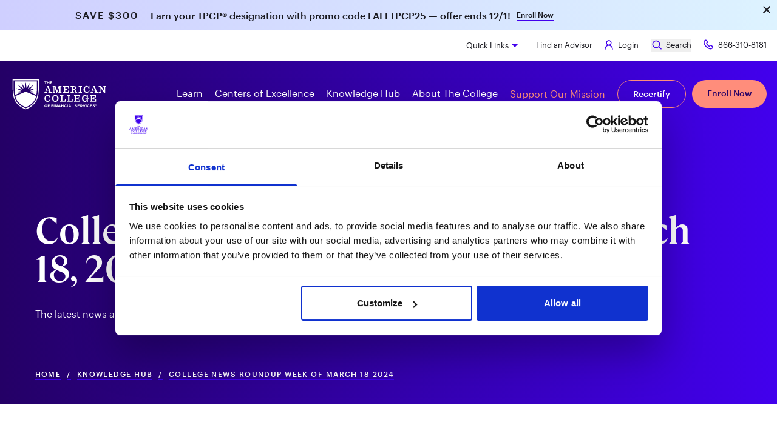

--- FILE ---
content_type: text/html; charset=UTF-8
request_url: https://www.theamericancollege.edu/knowledge-hub/news/college-news-roundup-week-of-march-18-2024
body_size: 37619
content:
<!DOCTYPE html>
<html  lang="en" dir="ltr" prefix="og: https://ogp.me/ns#">
  <head>
    <meta charset="utf-8" />
<meta name="description" content="The latest news and media from the financial services industry showcasing The College and our network of thought leaders." />
<link rel="canonical" href="https://www.theamericancollege.edu/knowledge-hub/news/college-news-roundup-week-of-march-18-2024" />
<meta name="Generator" content="Drupal 11 (https://www.drupal.org)" />
<meta name="MobileOptimized" content="width" />
<meta name="HandheldFriendly" content="true" />
<meta name="viewport" content="width=device-width, initial-scale=1, shrink-to-fit=no" />
<script data-cfasync="false" type="text/javascript" id="vwoCode">window._vwo_code || (function () {
      var account_id=1051618,
      version=2.1,
      settings_tolerance=2000,
      hide_element='body',
      hide_element_style='opacity:0 !important;filter:alpha(opacity=0) !important;background:none !important;transition:none !important;',
      /* DO NOT EDIT BELOW THIS LINE */
      f=false,w=window,d=document,v=d.querySelector('#vwoCode'),cK='_vwo_'+account_id+'_settings',cc={};try{var c=JSON.parse(localStorage.getItem('_vwo_'+account_id+'_config'));cc=c&&typeof c==='object'?c:{}}catch(e){}var stT=cc.stT==='session'?w.sessionStorage:w.localStorage;code={nonce:v&&v.nonce,library_tolerance:function(){return typeof library_tolerance!=='undefined'?library_tolerance:undefined},settings_tolerance:function(){return cc.sT||settings_tolerance},hide_element_style:function(){return'{'+(cc.hES||hide_element_style)+'}'},hide_element:function(){if(performance.getEntriesByName('first-contentful-paint')[0]){return''}return typeof cc.hE==='string'?cc.hE:hide_element},getVersion:function(){return version},finish:function(e){if(!f){f=true;var t=d.getElementById('_vis_opt_path_hides');if(t)t.parentNode.removeChild(t);if(e)(new Image).src='https://dev.visualwebsiteoptimizer.com/ee.gif?a='+account_id+e}},finished:function(){return f},addScript:function(e){var t=d.createElement('script');t.type='text/javascript';if(e.src){t.src=e.src}else{t.text=e.text}v&&t.setAttribute('nonce',v.nonce);d.getElementsByTagName('head')[0].appendChild(t)},load:function(e,t){var n=this.getSettings(),i=d.createElement('script'),r=this;t=t||{};if(n){i.textContent=n;d.getElementsByTagName('head')[0].appendChild(i);if(!w.VWO||VWO.caE){stT.removeItem(cK);r.load(e)}}else{var o=new XMLHttpRequest;o.open('GET',e,true);o.withCredentials=!t.dSC;o.responseType=t.responseType||'text';o.onload=function(){if(t.onloadCb){return t.onloadCb(o,e)}if(o.status===200||o.status===304){_vwo_code.addScript({text:o.responseText})}else{_vwo_code.finish('&e=loading_failure:'+e)}};o.onerror=function(){if(t.onerrorCb){return t.onerrorCb(e)}_vwo_code.finish('&e=loading_failure:'+e)};o.send()}},getSettings:function(){try{var e=stT.getItem(cK);if(!e){return}e=JSON.parse(e);if(Date.now()>e.e){stT.removeItem(cK);return}return e.s}catch(e){return}},init:function(){if(d.URL.indexOf('__vwo_disable__')>-1)return;var e=this.settings_tolerance();w._vwo_settings_timer=setTimeout(function(){_vwo_code.finish();stT.removeItem(cK)},e);var t;if(this.hide_element()!=='body'){t=d.createElement('style');var n=this.hide_element(),i=n?n+this.hide_element_style():'',r=d.getElementsByTagName('head')[0];t.setAttribute('id','_vis_opt_path_hides');v&&t.setAttribute('nonce',v.nonce);t.setAttribute('type','text/css');if(t.styleSheet)t.styleSheet.cssText=i;else t.appendChild(d.createTextNode(i));r.appendChild(t)}else{t=d.getElementsByTagName('head')[0];var i=d.createElement('div');i.style.cssText='z-index: 2147483647 !important;position: fixed !important;left: 0 !important;top: 0 !important;width: 100% !important;height: 100% !important;background: white !important;display: block !important;';i.setAttribute('id','_vis_opt_path_hides');i.classList.add('_vis_hide_layer');t.parentNode.insertBefore(i,t.nextSibling)}var o=window._vis_opt_url||d.URL,s='https://dev.visualwebsiteoptimizer.com/j.php?a='+account_id+'&u='+encodeURIComponent(o)+'&vn='+version;if(w.location.search.indexOf('_vwo_xhr')!==-1){this.addScript({src:s})}else{this.load(s+'&x=true')}}};w._vwo_code=code;code.init();})();</script>
<meta http-equiv="x-ua-compatible" content="ie=edge" />
<link rel="icon" href="/themes/custom/tac23-theme/favicon.ico" type="image/vnd.microsoft.icon" />

    <title>College News Roundup: Week of March 18, 2024 | The American College of Financial Services</title>
    <link rel="stylesheet" media="all" href="/sites/default/files/css/css_BbRcbUdMnaXVIQsgor7K9wJrb-MW6N9L7JCgYPS0hDM.css?delta=0&amp;language=en&amp;theme=tacfs_theme&amp;include=[base64]" />
<link rel="stylesheet" media="all" href="/sites/default/files/css/css_GzKEnLeReFYkyBGgu9_nIIeMHbkqxxlZFDUSxhO1Xlk.css?delta=1&amp;language=en&amp;theme=tacfs_theme&amp;include=[base64]" />
<link rel="stylesheet" media="print" href="/sites/default/files/css/css_zj3USfU48hhe3N01Me0ZTmBnBgIjG0vYCBda6GdGJPI.css?delta=2&amp;language=en&amp;theme=tacfs_theme&amp;include=[base64]" />
<link rel="stylesheet" media="all" href="/sites/default/files/css/css_AYMkGngUTavegoPy5OELo_McamIK8apnJaws7N0cNxM.css?delta=3&amp;language=en&amp;theme=tacfs_theme&amp;include=[base64]" />

    <script type="application/json" data-drupal-selector="drupal-settings-json">{"path":{"baseUrl":"\/","pathPrefix":"","currentPath":"node\/9726","currentPathIsAdmin":false,"isFront":false,"currentLanguage":"en"},"pluralDelimiter":"\u0003","suppressDeprecationErrors":true,"gtag":{"tagId":"","consentMode":false,"otherIds":[],"events":[],"additionalConfigInfo":[]},"ajaxPageState":{"libraries":"[base64]","theme":"tacfs_theme","theme_token":null},"ajaxTrustedUrl":{"\/search\/people":true,"\/search\/programs":true,"\/search\/events":true,"\/search\/news":true,"\/search\/resources":true,"\/search":true},"gtm":{"tagId":null,"settings":{"data_layer":"dataLayer","include_environment":false},"tagIds":["GTM-KHZJWFM"]},"vwo":{"id":"1051618","timeout_setting":"2000","usejquery":"false","testnull":null},"statistics":{"data":{"nid":"9726"},"url":"\/modules\/contrib\/statistics\/statistics.php"},"savedResourcesConfig":{"okta_url":"https:\/\/tac.okta.com\/oauth2\/default","okta_issuer":"https:\/\/tac.okta.com\/oauth2\/default","okta_client_id":"0oa10oimu9df1pgRX0x8","okta_redirect_uri":"https:\/\/www.theamericancollege.edu\/saved-resources\/auth","get_saved_resources_endpoint":"https:\/\/www.theamericancollege.edu\/api\/v1\/saved-resources","save_resource_endpoint":"https:\/\/www.theamericancollege.edu\/api\/v1\/saved-resources","pwd_reset_link":"https:\/\/hub.theamericancollege.edu\/?op=reset"},"TBMegaMenu":{"TBElementsCounter":{"column":null},"theme":"tacfs_theme","afa22187-f4cd-44fc-944a-9f2f532f55a1":{"arrows":"1"}},"csp":{"nonce":"MRMyFuv94D9BhDYh0uLcXw"},"views":{"ajax_path":"\/views\/ajax","ajaxViews":{"views_dom_id:537fe68de0e84607787f72d52a5f5d1e9e089da1257ec34b7d23da5a9859799a":{"view_name":"search","view_display_id":"people","view_args":"","view_path":"\/node\/9726","view_base_path":"search\/people","view_dom_id":"537fe68de0e84607787f72d52a5f5d1e9e089da1257ec34b7d23da5a9859799a","pager_element":0},"views_dom_id:a53aca3e6a0c3f2a0ef8342e5cb832d2a2bc2130f2d235dac16851e9a34154d8":{"view_name":"search","view_display_id":"programs_search","view_args":"","view_path":"\/node\/9726","view_base_path":"search\/programs","view_dom_id":"a53aca3e6a0c3f2a0ef8342e5cb832d2a2bc2130f2d235dac16851e9a34154d8","pager_element":0},"views_dom_id:6008bc71fbde27cf7f96840f84631095ab193c0a136d68f2c6fe4e93e7eaf3db":{"view_name":"search","view_display_id":"events","view_args":"","view_path":"\/node\/9726","view_base_path":"search\/events","view_dom_id":"6008bc71fbde27cf7f96840f84631095ab193c0a136d68f2c6fe4e93e7eaf3db","pager_element":0},"views_dom_id:729d8b467f46e0caa87d9ebeb0b0321a2f721182ce57bc782eb06410d784ecfb":{"view_name":"search","view_display_id":"news","view_args":"","view_path":"\/node\/9726","view_base_path":"search\/news","view_dom_id":"729d8b467f46e0caa87d9ebeb0b0321a2f721182ce57bc782eb06410d784ecfb","pager_element":0},"views_dom_id:7129b80f23e0b3df8b5dff2e0b1f85798c23122c23fd4e28e328009f68d8983f":{"view_name":"search","view_display_id":"resources_search","view_args":"","view_path":"\/node\/9726","view_base_path":"search\/resources","view_dom_id":"7129b80f23e0b3df8b5dff2e0b1f85798c23122c23fd4e28e328009f68d8983f","pager_element":0},"views_dom_id:95916678dca9e1c1a659c9499cf6f3e132200476484a3e51ea57097b3057a28e":{"view_name":"search","view_display_id":"full_site","view_args":"","view_path":"\/node\/9726","view_base_path":"search","view_dom_id":"95916678dca9e1c1a659c9499cf6f3e132200476484a3e51ea57097b3057a28e","pager_element":0}}},"search_api_autocomplete":{"search":{"auto_submit":true}},"user":{"uid":0,"permissionsHash":"be8c50237caf1425f6adbc653b0cd082fc3e66cb43f5e35bd4f0148e0846912e"}}</script>
<script src="/sites/default/files/js/js_H90wiA1aJn0NxDDVdaISz2Of2uXg-BJYOOxuqXwC1w8.js?scope=header&amp;delta=0&amp;language=en&amp;theme=tacfs_theme&amp;include=[base64]"></script>
<script src="/modules/contrib/google_tag/js/gtag.js?t5v56n"></script>
<script src="/modules/contrib/google_tag/js/gtm.js?t5v56n"></script>

        
    <script type="application/javascript" src="//code.jquery.com/jquery-3.7.1.min.js"></script>
    <script type="text/javascript">
      
      ;window.NREUM||(NREUM={});NREUM.init={session_replay:{enabled:true,block_selector:'',mask_text_selector:'*',sampling_rate:10.0,error_sampling_rate:100.0,mask_all_inputs:true,collect_fonts:true,inline_images:false,inline_stylesheet:true,fix_stylesheets:true,preload:true,mask_input_options:{}},distributed_tracing:{enabled:true},performance:{capture_measures:true},privacy:{cookies_enabled:true}};

      ;NREUM.loader_config={accountID:"1420599",trustKey:"1420599",agentID:"30253387",licenseKey:"9fbdbe6542",applicationID:"30253347"};
      ;NREUM.info={beacon:"bam.nr-data.net",errorBeacon:"bam.nr-data.net",licenseKey:"9fbdbe6542",applicationID:"30253347",sa:1};
      ;/*! For license information please see nr-loader-spa-1.299.0.min.js.LICENSE.txt */
      (()=>{var e,t,r={8122:(e,t,r)=>{"use strict";r.d(t,{a:()=>i});var n=r(944);function i(e,t){try{if(!e||"object"!=typeof e)return(0,n.R)(3);if(!t||"object"!=typeof t)return(0,n.R)(4);const r=Object.create(Object.getPrototypeOf(t),Object.getOwnPropertyDescriptors(t)),o=0===Object.keys(r).length?e:r;for(let a in o)if(void 0!==e[a])try{if(null===e[a]){r[a]=null;continue}Array.isArray(e[a])&&Array.isArray(t[a])?r[a]=Array.from(new Set([...e[a],...t[a]])):"object"==typeof e[a]&&"object"==typeof t[a]?r[a]=i(e[a],t[a]):r[a]=e[a]}catch(e){r[a]||(0,n.R)(1,e)}return r}catch(e){(0,n.R)(2,e)}}},2555:(e,t,r)=>{"use strict";r.d(t,{D:()=>s,f:()=>a});var n=r(384),i=r(8122);const o={beacon:n.NT.beacon,errorBeacon:n.NT.errorBeacon,licenseKey:void 0,applicationID:void 0,sa:void 0,queueTime:void 0,applicationTime:void 0,ttGuid:void 0,user:void 0,account:void 0,product:void 0,extra:void 0,jsAttributes:{},userAttributes:void 0,atts:void 0,transactionName:void 0,tNamePlain:void 0};function a(e){try{return!!e.licenseKey&&!!e.errorBeacon&&!!e.applicationID}catch(e){return!1}}const s=e=>(0,i.a)(e,o)},7699:(e,t,r)=>{"use strict";r.d(t,{It:()=>i,No:()=>n,qh:()=>a,uh:()=>o});const n=16e3,i=1e6,o="NR_CONTAINER_AGENT",a="SESSION_ERROR"},9324:(e,t,r)=>{"use strict";r.d(t,{F3:()=>i,Xs:()=>o,Yq:()=>a,xv:()=>n});const n="1.299.0",i="PROD",o="CDN",a="^2.0.0-alpha.18"},6154:(e,t,r)=>{"use strict";r.d(t,{A4:()=>s,OF:()=>d,RI:()=>i,WN:()=>h,bv:()=>o,gm:()=>a,lR:()=>f,m:()=>u,mw:()=>c,sb:()=>l});var n=r(1863);const i="undefined"!=typeof window&&!!window.document,o="undefined"!=typeof WorkerGlobalScope&&("undefined"!=typeof self&&self instanceof WorkerGlobalScope&&self.navigator instanceof WorkerNavigator||"undefined"!=typeof globalThis&&globalThis instanceof WorkerGlobalScope&&globalThis.navigator instanceof WorkerNavigator),a=i?window:"undefined"!=typeof WorkerGlobalScope&&("undefined"!=typeof self&&self instanceof WorkerGlobalScope&&self||"undefined"!=typeof globalThis&&globalThis instanceof WorkerGlobalScope&&globalThis),s="complete"===a?.document?.readyState,c=Boolean("hidden"===a?.document?.visibilityState),u=""+a?.location,d=/iPad|iPhone|iPod/.test(a.navigator?.userAgent),l=d&&"undefined"==typeof SharedWorker,f=(()=>{const e=a.navigator?.userAgent?.match(/Firefox[/\s](\d+\.\d+)/);return Array.isArray(e)&&e.length>=2?+e[1]:0})(),h=Date.now()-(0,n.t)()},7295:(e,t,r)=>{"use strict";r.d(t,{Xv:()=>a,gX:()=>i,iW:()=>o});var n=[];function i(e){if(!e||o(e))return!1;if(0===n.length)return!0;for(var t=0;t<n.length;t++){var r=n[t];if("*"===r.hostname)return!1;if(s(r.hostname,e.hostname)&&c(r.pathname,e.pathname))return!1}return!0}function o(e){return void 0===e.hostname}function a(e){if(n=[],e&&e.length)for(var t=0;t<e.length;t++){let r=e[t];if(!r)continue;0===r.indexOf("http://")?r=r.substring(7):0===r.indexOf("https://")&&(r=r.substring(8));const i=r.indexOf("/");let o,a;i>0?(o=r.substring(0,i),a=r.substring(i)):(o=r,a="");let[s]=o.split(":");n.push({hostname:s,pathname:a})}}function s(e,t){return!(e.length>t.length)&&t.indexOf(e)===t.length-e.length}function c(e,t){return 0===e.indexOf("/")&&(e=e.substring(1)),0===t.indexOf("/")&&(t=t.substring(1)),""===e||e===t}},3241:(e,t,r)=>{"use strict";r.d(t,{W:()=>o});var n=r(6154);const i="newrelic";function o(e={}){try{n.gm.dispatchEvent(new CustomEvent(i,{detail:e}))}catch(e){}}},1687:(e,t,r)=>{"use strict";r.d(t,{Ak:()=>u,Ze:()=>f,x3:()=>d});var n=r(3241),i=r(7836),o=r(3606),a=r(860),s=r(2646);const c={};function u(e,t){const r={staged:!1,priority:a.P3[t]||0};l(e),c[e].get(t)||c[e].set(t,r)}function d(e,t){e&&c[e]&&(c[e].get(t)&&c[e].delete(t),p(e,t,!1),c[e].size&&h(e))}function l(e){if(!e)throw new Error("agentIdentifier required");c[e]||(c[e]=new Map)}function f(e="",t="feature",r=!1){if(l(e),!e||!c[e].get(t)||r)return p(e,t);c[e].get(t).staged=!0,h(e)}function h(e){const t=Array.from(c[e]);t.every((([e,t])=>t.staged))&&(t.sort(((e,t)=>e[1].priority-t[1].priority)),t.forEach((([t])=>{c[e].delete(t),p(e,t)})))}function p(e,t,r=!0){const a=e?i.ee.get(e):i.ee,c=o.i.handlers;if(!a.aborted&&a.backlog&&c){if((0,n.W)({agentIdentifier:e,type:"lifecycle",name:"drain",feature:t}),r){const e=a.backlog[t],r=c[t];if(r){for(let t=0;e&&t<e.length;++t)g(e[t],r);Object.entries(r).forEach((([e,t])=>{Object.values(t||{}).forEach((t=>{t[0]?.on&&t[0]?.context()instanceof s.y&&t[0].on(e,t[1])}))}))}}a.isolatedBacklog||delete c[t],a.backlog[t]=null,a.emit("drain-"+t,[])}}function g(e,t){var r=e[1];Object.values(t[r]||{}).forEach((t=>{var r=e[0];if(t[0]===r){var n=t[1],i=e[3],o=e[2];n.apply(i,o)}}))}},7836:(e,t,r)=>{"use strict";r.d(t,{P:()=>s,ee:()=>c});var n=r(384),i=r(8990),o=r(2646),a=r(5607);const s="nr@context:".concat(a.W),c=function e(t,r){var n={},a={},d={},l=!1;try{l=16===r.length&&u.initializedAgents?.[r]?.runtime.isolatedBacklog}catch(e){}var f={on:p,addEventListener:p,removeEventListener:function(e,t){var r=n[e];if(!r)return;for(var i=0;i<r.length;i++)r[i]===t&&r.splice(i,1)},emit:function(e,r,n,i,o){!1!==o&&(o=!0);if(c.aborted&&!i)return;t&&o&&t.emit(e,r,n);var s=h(n);g(e).forEach((e=>{e.apply(s,r)}));var u=v()[a[e]];u&&u.push([f,e,r,s]);return s},get:m,listeners:g,context:h,buffer:function(e,t){const r=v();if(t=t||"feature",f.aborted)return;Object.entries(e||{}).forEach((([e,n])=>{a[n]=t,t in r||(r[t]=[])}))},abort:function(){f._aborted=!0,Object.keys(f.backlog).forEach((e=>{delete f.backlog[e]}))},isBuffering:function(e){return!!v()[a[e]]},debugId:r,backlog:l?{}:t&&"object"==typeof t.backlog?t.backlog:{},isolatedBacklog:l};return Object.defineProperty(f,"aborted",{get:()=>{let e=f._aborted||!1;return e||(t&&(e=t.aborted),e)}}),f;function h(e){return e&&e instanceof o.y?e:e?(0,i.I)(e,s,(()=>new o.y(s))):new o.y(s)}function p(e,t){n[e]=g(e).concat(t)}function g(e){return n[e]||[]}function m(t){return d[t]=d[t]||e(f,t)}function v(){return f.backlog}}(void 0,"globalEE"),u=(0,n.Zm)();u.ee||(u.ee=c)},2646:(e,t,r)=>{"use strict";r.d(t,{y:()=>n});class n{constructor(e){this.contextId=e}}},9908:(e,t,r)=>{"use strict";r.d(t,{d:()=>n,p:()=>i});var n=r(7836).ee.get("handle");function i(e,t,r,i,o){o?(o.buffer([e],i),o.emit(e,t,r)):(n.buffer([e],i),n.emit(e,t,r))}},3606:(e,t,r)=>{"use strict";r.d(t,{i:()=>o});var n=r(9908);o.on=a;var i=o.handlers={};function o(e,t,r,o){a(o||n.d,i,e,t,r)}function a(e,t,r,i,o){o||(o="feature"),e||(e=n.d);var a=t[o]=t[o]||{};(a[r]=a[r]||[]).push([e,i])}},3878:(e,t,r)=>{"use strict";function n(e,t){return{capture:e,passive:!1,signal:t}}function i(e,t,r=!1,i){window.addEventListener(e,t,n(r,i))}function o(e,t,r=!1,i){document.addEventListener(e,t,n(r,i))}r.d(t,{DD:()=>o,jT:()=>n,sp:()=>i})},5607:(e,t,r)=>{"use strict";r.d(t,{W:()=>n});const n=(0,r(9566).bz)()},9566:(e,t,r)=>{"use strict";r.d(t,{LA:()=>s,ZF:()=>c,bz:()=>a,el:()=>u});var n=r(6154);const i="xxxxxxxx-xxxx-4xxx-yxxx-xxxxxxxxxxxx";function o(e,t){return e?15&e[t]:16*Math.random()|0}function a(){const e=n.gm?.crypto||n.gm?.msCrypto;let t,r=0;return e&&e.getRandomValues&&(t=e.getRandomValues(new Uint8Array(30))),i.split("").map((e=>"x"===e?o(t,r++).toString(16):"y"===e?(3&o()|8).toString(16):e)).join("")}function s(e){const t=n.gm?.crypto||n.gm?.msCrypto;let r,i=0;t&&t.getRandomValues&&(r=t.getRandomValues(new Uint8Array(e)));const a=[];for(var s=0;s<e;s++)a.push(o(r,i++).toString(16));return a.join("")}function c(){return s(16)}function u(){return s(32)}},2614:(e,t,r)=>{"use strict";r.d(t,{BB:()=>a,H3:()=>n,g:()=>u,iL:()=>c,tS:()=>s,uh:()=>i,wk:()=>o});const n="NRBA",i="SESSION",o=144e5,a=18e5,s={STARTED:"session-started",PAUSE:"session-pause",RESET:"session-reset",RESUME:"session-resume",UPDATE:"session-update"},c={SAME_TAB:"same-tab",CROSS_TAB:"cross-tab"},u={OFF:0,FULL:1,ERROR:2}},1863:(e,t,r)=>{"use strict";function n(){return Math.floor(performance.now())}r.d(t,{t:()=>n})},7485:(e,t,r)=>{"use strict";r.d(t,{D:()=>i});var n=r(6154);function i(e){if(0===(e||"").indexOf("data:"))return{protocol:"data"};try{const t=new URL(e,location.href),r={port:t.port,hostname:t.hostname,pathname:t.pathname,search:t.search,protocol:t.protocol.slice(0,t.protocol.indexOf(":")),sameOrigin:t.protocol===n.gm?.location?.protocol&&t.host===n.gm?.location?.host};return r.port&&""!==r.port||("http:"===t.protocol&&(r.port="80"),"https:"===t.protocol&&(r.port="443")),r.pathname&&""!==r.pathname?r.pathname.startsWith("/")||(r.pathname="/".concat(r.pathname)):r.pathname="/",r}catch(e){return{}}}},944:(e,t,r)=>{"use strict";r.d(t,{R:()=>i});var n=r(3241);function i(e,t){"function"==typeof console.debug&&(console.debug("New Relic Warning: https://github.com/newrelic/newrelic-browser-agent/blob/main/docs/warning-codes.md#".concat(e),t),(0,n.W)({agentIdentifier:null,drained:null,type:"data",name:"warn",feature:"warn",data:{code:e,secondary:t}}))}},5701:(e,t,r)=>{"use strict";r.d(t,{B:()=>o,t:()=>a});var n=r(3241);const i=new Set,o={};function a(e,t){const r=t.agentIdentifier;o[r]??={},e&&"object"==typeof e&&(i.has(r)||(t.ee.emit("rumresp",[e]),o[r]=e,i.add(r),(0,n.W)({agentIdentifier:r,loaded:!0,drained:!0,type:"lifecycle",name:"load",feature:void 0,data:e})))}},8990:(e,t,r)=>{"use strict";r.d(t,{I:()=>i});var n=Object.prototype.hasOwnProperty;function i(e,t,r){if(n.call(e,t))return e[t];var i=r();if(Object.defineProperty&&Object.keys)try{return Object.defineProperty(e,t,{value:i,writable:!0,enumerable:!1}),i}catch(e){}return e[t]=i,i}},6389:(e,t,r)=>{"use strict";function n(e,t=500,r={}){const n=r?.leading||!1;let i;return(...r)=>{n&&void 0===i&&(e.apply(this,r),i=setTimeout((()=>{i=clearTimeout(i)}),t)),n||(clearTimeout(i),i=setTimeout((()=>{e.apply(this,r)}),t))}}function i(e){let t=!1;return(...r)=>{t||(t=!0,e.apply(this,r))}}r.d(t,{J:()=>i,s:()=>n})},1910:(e,t,r)=>{"use strict";r.d(t,{i:()=>o});var n=r(944);const i=new Map;function o(...e){return e.every((e=>{if(i.has(e))return i.get(e);const t="function"==typeof e&&e.toString().includes("[native code]");return t||(0,n.R)(64,e?.name||e?.toString()),i.set(e,t),t}))}},3304:(e,t,r)=>{"use strict";r.d(t,{A:()=>o});var n=r(7836);const i=()=>{const e=new WeakSet;return(t,r)=>{if("object"==typeof r&&null!==r){if(e.has(r))return;e.add(r)}return r}};function o(e){try{return JSON.stringify(e,i())??""}catch(e){try{n.ee.emit("internal-error",[e])}catch(e){}return""}}},3496:(e,t,r)=>{"use strict";function n(e){return!e||!(!e.licenseKey||!e.applicationID)}function i(e,t){return!e||e.licenseKey===t.info.licenseKey&&e.applicationID===t.info.applicationID}r.d(t,{A:()=>i,I:()=>n})},5289:(e,t,r)=>{"use strict";r.d(t,{GG:()=>o,Qr:()=>s,sB:()=>a});var n=r(3878);function i(){return"undefined"==typeof document||"complete"===document.readyState}function o(e,t){if(i())return e();(0,n.sp)("load",e,t)}function a(e){if(i())return e();(0,n.DD)("DOMContentLoaded",e)}function s(e){if(i())return e();(0,n.sp)("popstate",e)}},384:(e,t,r)=>{"use strict";r.d(t,{NT:()=>a,US:()=>d,Zm:()=>s,bQ:()=>u,dV:()=>c,pV:()=>l});var n=r(6154),i=r(1863),o=r(1910);const a={beacon:"bam.nr-data.net",errorBeacon:"bam.nr-data.net"};function s(){return n.gm.NREUM||(n.gm.NREUM={}),void 0===n.gm.newrelic&&(n.gm.newrelic=n.gm.NREUM),n.gm.NREUM}function c(){let e=s();return e.o||(e.o={ST:n.gm.setTimeout,SI:n.gm.setImmediate||n.gm.setInterval,CT:n.gm.clearTimeout,XHR:n.gm.XMLHttpRequest,REQ:n.gm.Request,EV:n.gm.Event,PR:n.gm.Promise,MO:n.gm.MutationObserver,FETCH:n.gm.fetch,WS:n.gm.WebSocket},(0,o.i)(...Object.values(e.o))),e}function u(e,t){let r=s();r.initializedAgents??={},t.initializedAt={ms:(0,i.t)(),date:new Date},r.initializedAgents[e]=t}function d(e,t){s()[e]=t}function l(){return function(){let e=s();const t=e.info||{};e.info={beacon:a.beacon,errorBeacon:a.errorBeacon,...t}}(),function(){let e=s();const t=e.init||{};e.init={...t}}(),c(),function(){let e=s();const t=e.loader_config||{};e.loader_config={...t}}(),s()}},2843:(e,t,r)=>{"use strict";r.d(t,{u:()=>i});var n=r(3878);function i(e,t=!1,r,i){(0,n.DD)("visibilitychange",(function(){if(t)return void("hidden"===document.visibilityState&&e());e(document.visibilityState)}),r,i)}},8139:(e,t,r)=>{"use strict";r.d(t,{u:()=>f});var n=r(7836),i=r(3434),o=r(8990),a=r(6154);const s={},c=a.gm.XMLHttpRequest,u="addEventListener",d="removeEventListener",l="nr@wrapped:".concat(n.P);function f(e){var t=function(e){return(e||n.ee).get("events")}(e);if(s[t.debugId]++)return t;s[t.debugId]=1;var r=(0,i.YM)(t,!0);function f(e){r.inPlace(e,[u,d],"-",p)}function p(e,t){return e[1]}return"getPrototypeOf"in Object&&(a.RI&&h(document,f),c&&h(c.prototype,f),h(a.gm,f)),t.on(u+"-start",(function(e,t){var n=e[1];if(null!==n&&("function"==typeof n||"object"==typeof n)&&"newrelic"!==e[0]){var i=(0,o.I)(n,l,(function(){var e={object:function(){if("function"!=typeof n.handleEvent)return;return n.handleEvent.apply(n,arguments)},function:n}[typeof n];return e?r(e,"fn-",null,e.name||"anonymous"):n}));this.wrapped=e[1]=i}})),t.on(d+"-start",(function(e){e[1]=this.wrapped||e[1]})),t}function h(e,t,...r){let n=e;for(;"object"==typeof n&&!Object.prototype.hasOwnProperty.call(n,u);)n=Object.getPrototypeOf(n);n&&t(n,...r)}},3434:(e,t,r)=>{"use strict";r.d(t,{Jt:()=>o,YM:()=>u});var n=r(7836),i=r(5607);const o="nr@original:".concat(i.W),a=50;var s=Object.prototype.hasOwnProperty,c=!1;function u(e,t){return e||(e=n.ee),r.inPlace=function(e,t,n,i,o){n||(n="");const a="-"===n.charAt(0);for(let s=0;s<t.length;s++){const c=t[s],u=e[c];l(u)||(e[c]=r(u,a?c+n:n,i,c,o))}},r.flag=o,r;function r(t,r,n,c,u){return l(t)?t:(r||(r=""),nrWrapper[o]=t,function(e,t,r){if(Object.defineProperty&&Object.keys)try{return Object.keys(e).forEach((function(r){Object.defineProperty(t,r,{get:function(){return e[r]},set:function(t){return e[r]=t,t}})})),t}catch(e){d([e],r)}for(var n in e)s.call(e,n)&&(t[n]=e[n])}(t,nrWrapper,e),nrWrapper);function nrWrapper(){var o,s,l,f;let h;try{s=this,o=[...arguments],l="function"==typeof n?n(o,s):n||{}}catch(t){d([t,"",[o,s,c],l],e)}i(r+"start",[o,s,c],l,u);const p=performance.now();let g;try{return f=t.apply(s,o),g=performance.now(),f}catch(e){throw g=performance.now(),i(r+"err",[o,s,e],l,u),h=e,h}finally{const e=g-p,t={start:p,end:g,duration:e,isLongTask:e>=a,methodName:c,thrownError:h};t.isLongTask&&i("long-task",[t,s],l,u),i(r+"end",[o,s,f],l,u)}}}function i(r,n,i,o){if(!c||t){var a=c;c=!0;try{e.emit(r,n,i,t,o)}catch(t){d([t,r,n,i],e)}c=a}}}function d(e,t){t||(t=n.ee);try{t.emit("internal-error",e)}catch(e){}}function l(e){return!(e&&"function"==typeof e&&e.apply&&!e[o])}},9300:(e,t,r)=>{"use strict";r.d(t,{T:()=>n});const n=r(860).K7.ajax},3333:(e,t,r)=>{"use strict";r.d(t,{$v:()=>d,TZ:()=>n,Xh:()=>c,Zp:()=>i,kd:()=>u,mq:()=>s,nf:()=>a,qN:()=>o});const n=r(860).K7.genericEvents,i=["auxclick","click","copy","keydown","paste","scrollend"],o=["focus","blur"],a=4,s=1e3,c=2e3,u=["PageAction","UserAction","BrowserPerformance"],d={MARKS:"experimental.marks",MEASURES:"experimental.measures",RESOURCES:"experimental.resources"}},6774:(e,t,r)=>{"use strict";r.d(t,{T:()=>n});const n=r(860).K7.jserrors},993:(e,t,r)=>{"use strict";r.d(t,{A$:()=>o,ET:()=>a,TZ:()=>s,p_:()=>i});var n=r(860);const i={ERROR:"ERROR",WARN:"WARN",INFO:"INFO",DEBUG:"DEBUG",TRACE:"TRACE"},o={OFF:0,ERROR:1,WARN:2,INFO:3,DEBUG:4,TRACE:5},a="log",s=n.K7.logging},3785:(e,t,r)=>{"use strict";r.d(t,{R:()=>c,b:()=>u});var n=r(9908),i=r(1863),o=r(860),a=r(8154),s=r(993);function c(e,t,r={},c=s.p_.INFO,u,d=(0,i.t)()){(0,n.p)(a.xV,["API/logging/".concat(c.toLowerCase(),"/called")],void 0,o.K7.metrics,e),(0,n.p)(s.ET,[d,t,r,c,u],void 0,o.K7.logging,e)}function u(e){return"string"==typeof e&&Object.values(s.p_).some((t=>t===e.toUpperCase().trim()))}},8154:(e,t,r)=>{"use strict";r.d(t,{z_:()=>o,XG:()=>s,TZ:()=>n,rs:()=>i,xV:()=>a});r(6154),r(9566),r(384);const n=r(860).K7.metrics,i="sm",o="cm",a="storeSupportabilityMetrics",s="storeEventMetrics"},6630:(e,t,r)=>{"use strict";r.d(t,{T:()=>n});const n=r(860).K7.pageViewEvent},782:(e,t,r)=>{"use strict";r.d(t,{T:()=>n});const n=r(860).K7.pageViewTiming},6344:(e,t,r)=>{"use strict";r.d(t,{BB:()=>d,G4:()=>o,Qb:()=>l,TZ:()=>i,Ug:()=>a,_s:()=>s,bc:()=>u,yP:()=>c});var n=r(2614);const i=r(860).K7.sessionReplay,o={RECORD:"recordReplay",PAUSE:"pauseReplay",ERROR_DURING_REPLAY:"errorDuringReplay"},a=.12,s={DomContentLoaded:0,Load:1,FullSnapshot:2,IncrementalSnapshot:3,Meta:4,Custom:5},c={[n.g.ERROR]:15e3,[n.g.FULL]:3e5,[n.g.OFF]:0},u={RESET:{message:"Session was reset",sm:"Reset"},IMPORT:{message:"Recorder failed to import",sm:"Import"},TOO_MANY:{message:"429: Too Many Requests",sm:"Too-Many"},TOO_BIG:{message:"Payload was too large",sm:"Too-Big"},CROSS_TAB:{message:"Session Entity was set to OFF on another tab",sm:"Cross-Tab"},ENTITLEMENTS:{message:"Session Replay is not allowed and will not be started",sm:"Entitlement"}},d=5e3,l={API:"api",RESUME:"resume",SWITCH_TO_FULL:"switchToFull",INITIALIZE:"initialize",PRELOAD:"preload"}},5270:(e,t,r)=>{"use strict";r.d(t,{Aw:()=>a,SR:()=>o,rF:()=>s});var n=r(384),i=r(7767);function o(e){return!!(0,n.dV)().o.MO&&(0,i.V)(e)&&!0===e?.session_trace.enabled}function a(e){return!0===e?.session_replay.preload&&o(e)}function s(e,t){try{if("string"==typeof t?.type){if("password"===t.type.toLowerCase())return"*".repeat(e?.length||0);if(void 0!==t?.dataset?.nrUnmask||t?.classList?.contains("nr-unmask"))return e}}catch(e){}return"string"==typeof e?e.replace(/[\S]/g,"*"):"*".repeat(e?.length||0)}},3738:(e,t,r)=>{"use strict";r.d(t,{He:()=>i,Kp:()=>s,Lc:()=>u,Rz:()=>d,TZ:()=>n,bD:()=>o,d3:()=>a,jx:()=>l,sl:()=>f,uP:()=>c});const n=r(860).K7.sessionTrace,i="bstResource",o="resource",a="-start",s="-end",c="fn"+a,u="fn"+s,d="pushState",l=1e3,f=3e4},3962:(e,t,r)=>{"use strict";r.d(t,{AM:()=>a,O2:()=>l,OV:()=>o,Qu:()=>f,TZ:()=>c,ih:()=>h,pP:()=>s,t1:()=>d,tC:()=>i,wD:()=>u});var n=r(860);const i=["click","keydown","submit"],o="popstate",a="api",s="initialPageLoad",c=n.K7.softNav,u=5e3,d=500,l={INITIAL_PAGE_LOAD:"",ROUTE_CHANGE:1,UNSPECIFIED:2},f={INTERACTION:1,AJAX:2,CUSTOM_END:3,CUSTOM_TRACER:4},h={IP:"in progress",PF:"pending finish",FIN:"finished",CAN:"cancelled"}},7378:(e,t,r)=>{"use strict";r.d(t,{$p:()=>x,BR:()=>b,Kp:()=>R,L3:()=>y,Lc:()=>c,NC:()=>o,SG:()=>d,TZ:()=>i,U6:()=>p,UT:()=>m,d3:()=>w,dT:()=>f,e5:()=>E,gx:()=>v,l9:()=>l,oW:()=>h,op:()=>g,rw:()=>u,tH:()=>A,uP:()=>s,wW:()=>T,xq:()=>a});var n=r(384);const i=r(860).K7.spa,o=["click","submit","keypress","keydown","keyup","change"],a=999,s="fn-start",c="fn-end",u="cb-start",d="api-ixn-",l="remaining",f="interaction",h="spaNode",p="jsonpNode",g="fetch-start",m="fetch-done",v="fetch-body-",b="jsonp-end",y=(0,n.dV)().o.ST,w="-start",R="-end",x="-body",T="cb"+R,E="jsTime",A="fetch"},4234:(e,t,r)=>{"use strict";r.d(t,{W:()=>o});var n=r(7836),i=r(1687);class o{constructor(e,t){this.agentIdentifier=e,this.ee=n.ee.get(e),this.featureName=t,this.blocked=!1}deregisterDrain(){(0,i.x3)(this.agentIdentifier,this.featureName)}}},7767:(e,t,r)=>{"use strict";r.d(t,{V:()=>i});var n=r(6154);const i=e=>n.RI&&!0===e?.privacy.cookies_enabled},1741:(e,t,r)=>{"use strict";r.d(t,{W:()=>o});var n=r(944),i=r(4261);class o{#e(e,...t){if(this[e]!==o.prototype[e])return this[e](...t);(0,n.R)(35,e)}addPageAction(e,t){return this.#e(i.hG,e,t)}register(e){return this.#e(i.eY,e)}recordCustomEvent(e,t){return this.#e(i.fF,e,t)}setPageViewName(e,t){return this.#e(i.Fw,e,t)}setCustomAttribute(e,t,r){return this.#e(i.cD,e,t,r)}noticeError(e,t){return this.#e(i.o5,e,t)}setUserId(e){return this.#e(i.Dl,e)}setApplicationVersion(e){return this.#e(i.nb,e)}setErrorHandler(e){return this.#e(i.bt,e)}addRelease(e,t){return this.#e(i.k6,e,t)}log(e,t){return this.#e(i.$9,e,t)}start(){return this.#e(i.d3)}finished(e){return this.#e(i.BL,e)}recordReplay(){return this.#e(i.CH)}pauseReplay(){return this.#e(i.Tb)}addToTrace(e){return this.#e(i.U2,e)}setCurrentRouteName(e){return this.#e(i.PA,e)}interaction(){return this.#e(i.dT)}wrapLogger(e,t,r){return this.#e(i.Wb,e,t,r)}measure(e,t){return this.#e(i.V1,e,t)}}},4261:(e,t,r)=>{"use strict";r.d(t,{$9:()=>d,BL:()=>c,CH:()=>p,Dl:()=>R,Fw:()=>w,PA:()=>v,Pl:()=>n,Tb:()=>f,U2:()=>a,V1:()=>E,Wb:()=>T,bt:()=>y,cD:()=>b,d3:()=>x,dT:()=>u,eY:()=>g,fF:()=>h,hG:()=>o,hw:()=>i,k6:()=>s,nb:()=>m,o5:()=>l});const n="api-",i=n+"ixn-",o="addPageAction",a="addToTrace",s="addRelease",c="finished",u="interaction",d="log",l="noticeError",f="pauseReplay",h="recordCustomEvent",p="recordReplay",g="register",m="setApplicationVersion",v="setCurrentRouteName",b="setCustomAttribute",y="setErrorHandler",w="setPageViewName",R="setUserId",x="start",T="wrapLogger",E="measure"},5205:(e,t,r)=>{"use strict";r.d(t,{j:()=>S});var n=r(384),i=r(1741);var o=r(2555),a=r(3333);const s=e=>{if(!e||"string"!=typeof e)return!1;try{document.createDocumentFragment().querySelector(e)}catch{return!1}return!0};var c=r(2614),u=r(944),d=r(8122);const l="[data-nr-mask]",f=e=>(0,d.a)(e,(()=>{const e={feature_flags:[],experimental:{marks:!1,measures:!1,resources:!1},mask_selector:"*",block_selector:"[data-nr-block]",mask_input_options:{color:!1,date:!1,"datetime-local":!1,email:!1,month:!1,number:!1,range:!1,search:!1,tel:!1,text:!1,time:!1,url:!1,week:!1,textarea:!1,select:!1,password:!0}};return{ajax:{deny_list:void 0,block_internal:!0,enabled:!0,autoStart:!0},api:{allow_registered_children:!0,duplicate_registered_data:!1},distributed_tracing:{enabled:void 0,exclude_newrelic_header:void 0,cors_use_newrelic_header:void 0,cors_use_tracecontext_headers:void 0,allowed_origins:void 0},get feature_flags(){return e.feature_flags},set feature_flags(t){e.feature_flags=t},generic_events:{enabled:!0,autoStart:!0},harvest:{interval:30},jserrors:{enabled:!0,autoStart:!0},logging:{enabled:!0,autoStart:!0},metrics:{enabled:!0,autoStart:!0},obfuscate:void 0,page_action:{enabled:!0},page_view_event:{enabled:!0,autoStart:!0},page_view_timing:{enabled:!0,autoStart:!0},performance:{get capture_marks(){return e.feature_flags.includes(a.$v.MARKS)||e.experimental.marks},set capture_marks(t){e.experimental.marks=t},get capture_measures(){return e.feature_flags.includes(a.$v.MEASURES)||e.experimental.measures},set capture_measures(t){e.experimental.measures=t},capture_detail:!0,resources:{get enabled(){return e.feature_flags.includes(a.$v.RESOURCES)||e.experimental.resources},set enabled(t){e.experimental.resources=t},asset_types:[],first_party_domains:[],ignore_newrelic:!0}},privacy:{cookies_enabled:!0},proxy:{assets:void 0,beacon:void 0},session:{expiresMs:c.wk,inactiveMs:c.BB},session_replay:{autoStart:!0,enabled:!1,preload:!1,sampling_rate:10,error_sampling_rate:100,collect_fonts:!1,inline_images:!1,fix_stylesheets:!0,mask_all_inputs:!0,get mask_text_selector(){return e.mask_selector},set mask_text_selector(t){s(t)?e.mask_selector="".concat(t,",").concat(l):""===t||null===t?e.mask_selector=l:(0,u.R)(5,t)},get block_class(){return"nr-block"},get ignore_class(){return"nr-ignore"},get mask_text_class(){return"nr-mask"},get block_selector(){return e.block_selector},set block_selector(t){s(t)?e.block_selector+=",".concat(t):""!==t&&(0,u.R)(6,t)},get mask_input_options(){return e.mask_input_options},set mask_input_options(t){t&&"object"==typeof t?e.mask_input_options={...t,password:!0}:(0,u.R)(7,t)}},session_trace:{enabled:!0,autoStart:!0},soft_navigations:{enabled:!0,autoStart:!0},spa:{enabled:!0,autoStart:!0},ssl:void 0,user_actions:{enabled:!0,elementAttributes:["id","className","tagName","type"]}}})());var h=r(6154),p=r(9324);let g=0;const m={buildEnv:p.F3,distMethod:p.Xs,version:p.xv,originTime:h.WN},v={appMetadata:{},customTransaction:void 0,denyList:void 0,disabled:!1,entityManager:void 0,harvester:void 0,isolatedBacklog:!1,isRecording:!1,loaderType:void 0,maxBytes:3e4,obfuscator:void 0,onerror:void 0,ptid:void 0,releaseIds:{},session:void 0,timeKeeper:void 0,jsAttributesMetadata:{bytes:0},get harvestCount(){return++g}},b=e=>{const t=(0,d.a)(e,v),r=Object.keys(m).reduce(((e,t)=>(e[t]={value:m[t],writable:!1,configurable:!0,enumerable:!0},e)),{});return Object.defineProperties(t,r)};var y=r(5701);const w=e=>{const t=e.startsWith("http");e+="/",r.p=t?e:"https://"+e};var R=r(7836),x=r(3241);const T={accountID:void 0,trustKey:void 0,agentID:void 0,licenseKey:void 0,applicationID:void 0,xpid:void 0},E=e=>(0,d.a)(e,T),A=new Set;function S(e,t={},r,a){let{init:s,info:c,loader_config:u,runtime:d={},exposed:l=!0}=t;if(!c){const e=(0,n.pV)();s=e.init,c=e.info,u=e.loader_config}e.init=f(s||{}),e.loader_config=E(u||{}),c.jsAttributes??={},h.bv&&(c.jsAttributes.isWorker=!0),e.info=(0,o.D)(c);const p=e.init,g=[c.beacon,c.errorBeacon];A.has(e.agentIdentifier)||(p.proxy.assets&&(w(p.proxy.assets),g.push(p.proxy.assets)),p.proxy.beacon&&g.push(p.proxy.beacon),e.beacons=[...g],function(e){const t=(0,n.pV)();Object.getOwnPropertyNames(i.W.prototype).forEach((r=>{const n=i.W.prototype[r];if("function"!=typeof n||"constructor"===n)return;let o=t[r];e[r]&&!1!==e.exposed&&"micro-agent"!==e.runtime?.loaderType&&(t[r]=(...t)=>{const n=e[r](...t);return o?o(...t):n})}))}(e),(0,n.US)("activatedFeatures",y.B),e.runSoftNavOverSpa&&=!0===p.soft_navigations.enabled&&p.feature_flags.includes("soft_nav")),d.denyList=[...p.ajax.deny_list||[],...p.ajax.block_internal?g:[]],d.ptid=e.agentIdentifier,d.loaderType=r,e.runtime=b(d),A.has(e.agentIdentifier)||(e.ee=R.ee.get(e.agentIdentifier),e.exposed=l,(0,x.W)({agentIdentifier:e.agentIdentifier,drained:!!y.B?.[e.agentIdentifier],type:"lifecycle",name:"initialize",feature:void 0,data:e.config})),A.add(e.agentIdentifier)}},8374:(e,t,r)=>{r.nc=(()=>{try{return document?.currentScript?.nonce}catch(e){}return""})()},860:(e,t,r)=>{"use strict";r.d(t,{$J:()=>d,K7:()=>c,P3:()=>u,XX:()=>i,Yy:()=>s,df:()=>o,qY:()=>n,v4:()=>a});const n="events",i="jserrors",o="browser/blobs",a="rum",s="browser/logs",c={ajax:"ajax",genericEvents:"generic_events",jserrors:i,logging:"logging",metrics:"metrics",pageAction:"page_action",pageViewEvent:"page_view_event",pageViewTiming:"page_view_timing",sessionReplay:"session_replay",sessionTrace:"session_trace",softNav:"soft_navigations",spa:"spa"},u={[c.pageViewEvent]:1,[c.pageViewTiming]:2,[c.metrics]:3,[c.jserrors]:4,[c.spa]:5,[c.ajax]:6,[c.sessionTrace]:7,[c.softNav]:8,[c.sessionReplay]:9,[c.logging]:10,[c.genericEvents]:11},d={[c.pageViewEvent]:a,[c.pageViewTiming]:n,[c.ajax]:n,[c.spa]:n,[c.softNav]:n,[c.metrics]:i,[c.jserrors]:i,[c.sessionTrace]:o,[c.sessionReplay]:o,[c.logging]:s,[c.genericEvents]:"ins"}}},n={};function i(e){var t=n[e];if(void 0!==t)return t.exports;var o=n[e]={exports:{}};return r[e](o,o.exports,i),o.exports}i.m=r,i.d=(e,t)=>{for(var r in t)i.o(t,r)&&!i.o(e,r)&&Object.defineProperty(e,r,{enumerable:!0,get:t[r]})},i.f={},i.e=e=>Promise.all(Object.keys(i.f).reduce(((t,r)=>(i.f[r](e,t),t)),[])),i.u=e=>({212:"nr-spa-compressor",249:"nr-spa-recorder",478:"nr-spa"}[e]+"-1.299.0.min.js"),i.o=(e,t)=>Object.prototype.hasOwnProperty.call(e,t),e={},t="NRBA-1.299.0.PROD:",i.l=(r,n,o,a)=>{if(e[r])e[r].push(n);else{var s,c;if(void 0!==o)for(var u=document.getElementsByTagName("script"),d=0;d<u.length;d++){var l=u[d];if(l.getAttribute("src")==r||l.getAttribute("data-webpack")==t+o){s=l;break}}if(!s){c=!0;var f={478:"sha512-yFJXofnEnG8GVm9Qz5bow499gEH4SUOHqCjdkgsEOCxDOsZoo6GAo0XOXkpDWCr8r/qh/17K3wtEjY+UStuwyw==",249:"sha512-3rG4bEt0s/aK1DXD9BmVuktPkzvPXiB21q2yBNlhxwh6FzcavxvecMtedf3aoJl9CNoyGK6ELRA9yaR0cXbgrQ==",212:"sha512-vjMr4Qq4Ot5S5x5z8QHtNerncpBJSI4ZG0LtBk34EJW4Qtauz9/kg4PFIxMbgq9NSWQyPfCLMnjuTBIHagA1aQ=="};(s=document.createElement("script")).charset="utf-8",s.timeout=120,i.nc&&s.setAttribute("nonce",i.nc),s.setAttribute("data-webpack",t+o),s.src=r,0!==s.src.indexOf(window.location.origin+"/")&&(s.crossOrigin="anonymous"),f[a]&&(s.integrity=f[a])}e[r]=[n];var h=(t,n)=>{s.onerror=s.onload=null,clearTimeout(p);var i=e[r];if(delete e[r],s.parentNode&&s.parentNode.removeChild(s),i&&i.forEach((e=>e(n))),t)return t(n)},p=setTimeout(h.bind(null,void 0,{type:"timeout",target:s}),12e4);s.onerror=h.bind(null,s.onerror),s.onload=h.bind(null,s.onload),c&&document.head.appendChild(s)}},i.r=e=>{"undefined"!=typeof Symbol&&Symbol.toStringTag&&Object.defineProperty(e,Symbol.toStringTag,{value:"Module"}),Object.defineProperty(e,"__esModule",{value:!0})},i.p="https://js-agent.newrelic.com/",(()=>{var e={38:0,788:0};i.f.j=(t,r)=>{var n=i.o(e,t)?e[t]:void 0;if(0!==n)if(n)r.push(n[2]);else{var o=new Promise(((r,i)=>n=e[t]=[r,i]));r.push(n[2]=o);var a=i.p+i.u(t),s=new Error;i.l(a,(r=>{if(i.o(e,t)&&(0!==(n=e[t])&&(e[t]=void 0),n)){var o=r&&("load"===r.type?"missing":r.type),a=r&&r.target&&r.target.src;s.message="Loading chunk "+t+" failed.\n("+o+": "+a+")",s.name="ChunkLoadError",s.type=o,s.request=a,n[1](s)}}),"chunk-"+t,t)}};var t=(t,r)=>{var n,o,[a,s,c]=r,u=0;if(a.some((t=>0!==e[t]))){for(n in s)i.o(s,n)&&(i.m[n]=s[n]);if(c)c(i)}for(t&&t(r);u<a.length;u++)o=a[u],i.o(e,o)&&e[o]&&e[o][0](),e[o]=0},r=self["webpackChunk:NRBA-1.299.0.PROD"]=self["webpackChunk:NRBA-1.299.0.PROD"]||[];r.forEach(t.bind(null,0)),r.push=t.bind(null,r.push.bind(r))})(),(()=>{"use strict";i(8374);var e=i(9566),t=i(1741);class r extends t.W{agentIdentifier=(0,e.LA)(16)}var n=i(860);const o=Object.values(n.K7);var a=i(5205);var s=i(9908),c=i(1863),u=i(4261),d=i(3241),l=i(944),f=i(5701),h=i(8154);function p(e,t,i,o){const a=o||i;!a||a[e]&&a[e]!==r.prototype[e]||(a[e]=function(){(0,s.p)(h.xV,["API/"+e+"/called"],void 0,n.K7.metrics,i.ee),(0,d.W)({agentIdentifier:i.agentIdentifier,drained:!!f.B?.[i.agentIdentifier],type:"data",name:"api",feature:u.Pl+e,data:{}});try{return t.apply(this,arguments)}catch(e){(0,l.R)(23,e)}})}function g(e,t,r,n,i){const o=e.info;null===r?delete o.jsAttributes[t]:o.jsAttributes[t]=r,(i||null===r)&&(0,s.p)(u.Pl+n,[(0,c.t)(),t,r],void 0,"session",e.ee)}var m=i(1687),v=i(4234),b=i(5289),y=i(6154),w=i(5270),R=i(7767),x=i(6389),T=i(7699);class E extends v.W{constructor(e,t){super(e.agentIdentifier,t),this.agentRef=e,this.abortHandler=void 0,this.featAggregate=void 0,this.onAggregateImported=void 0,this.deferred=Promise.resolve(),!1===e.init[this.featureName].autoStart?this.deferred=new Promise(((t,r)=>{this.ee.on("manual-start-all",(0,x.J)((()=>{(0,m.Ak)(e.agentIdentifier,this.featureName),t()})))})):(0,m.Ak)(e.agentIdentifier,t)}importAggregator(e,t,r={}){if(this.featAggregate)return;let n;this.onAggregateImported=new Promise((e=>{n=e}));const o=async()=>{let o;await this.deferred;try{if((0,R.V)(e.init)){const{setupAgentSession:t}=await i.e(478).then(i.bind(i,8766));o=t(e)}}catch(e){(0,l.R)(20,e),this.ee.emit("internal-error",[e]),(0,s.p)(T.qh,[e],void 0,this.featureName,this.ee)}try{if(!this.#t(this.featureName,o,e.init))return(0,m.Ze)(this.agentIdentifier,this.featureName),void n(!1);const{Aggregate:i}=await t();this.featAggregate=new i(e,r),e.runtime.harvester.initializedAggregates.push(this.featAggregate),n(!0)}catch(e){(0,l.R)(34,e),this.abortHandler?.(),(0,m.Ze)(this.agentIdentifier,this.featureName,!0),n(!1),this.ee&&this.ee.abort()}};y.RI?(0,b.GG)((()=>o()),!0):o()}#t(e,t,r){if(this.blocked)return!1;switch(e){case n.K7.sessionReplay:return(0,w.SR)(r)&&!!t;case n.K7.sessionTrace:return!!t;default:return!0}}}var A=i(6630),S=i(2614);class O extends E{static featureName=A.T;constructor(e){var t;super(e,A.T),this.setupInspectionEvents(e.agentIdentifier),t=e,p(u.Fw,(function(e,r){"string"==typeof e&&("/"!==e.charAt(0)&&(e="/"+e),t.runtime.customTransaction=(r||"http://custom.transaction")+e,(0,s.p)(u.Pl+u.Fw,[(0,c.t)()],void 0,void 0,t.ee))}),t),this.ee.on("api-send-rum",((e,t)=>(0,s.p)("send-rum",[e,t],void 0,this.featureName,this.ee))),this.importAggregator(e,(()=>i.e(478).then(i.bind(i,1983))))}setupInspectionEvents(e){const t=(t,r)=>{t&&(0,d.W)({agentIdentifier:e,timeStamp:t.timeStamp,loaded:"complete"===t.target.readyState,type:"window",name:r,data:t.target.location+""})};(0,b.sB)((e=>{t(e,"DOMContentLoaded")})),(0,b.GG)((e=>{t(e,"load")})),(0,b.Qr)((e=>{t(e,"navigate")})),this.ee.on(S.tS.UPDATE,((t,r)=>{(0,d.W)({agentIdentifier:e,type:"lifecycle",name:"session",data:r})}))}}var _=i(384);var N=i(2843),I=i(3878),P=i(782);class j extends E{static featureName=P.T;constructor(e){super(e,P.T),y.RI&&((0,N.u)((()=>(0,s.p)("docHidden",[(0,c.t)()],void 0,P.T,this.ee)),!0),(0,I.sp)("pagehide",(()=>(0,s.p)("winPagehide",[(0,c.t)()],void 0,P.T,this.ee))),this.importAggregator(e,(()=>i.e(478).then(i.bind(i,9917)))))}}class k extends E{static featureName=h.TZ;constructor(e){super(e,h.TZ),y.RI&&document.addEventListener("securitypolicyviolation",(e=>{(0,s.p)(h.xV,["Generic/CSPViolation/Detected"],void 0,this.featureName,this.ee)})),this.importAggregator(e,(()=>i.e(478).then(i.bind(i,6555))))}}var C=i(6774),L=i(3304);class M{constructor(e,t,r,n,i){this.name="UncaughtError",this.message="string"==typeof e?e:(0,L.A)(e),this.sourceURL=t,this.line=r,this.column=n,this.__newrelic=i}}function H(e){return U(e)?e:new M(void 0!==e?.message?e.message:e,e?.filename||e?.sourceURL,e?.lineno||e?.line,e?.colno||e?.col,e?.__newrelic,e?.cause)}function D(e){const t="Unhandled Promise Rejection: ";if(!e?.reason)return;if(U(e.reason)){try{e.reason.message.startsWith(t)||(e.reason.message=t+e.reason.message)}catch(e){}return H(e.reason)}const r=H(e.reason);return(r.message||"").startsWith(t)||(r.message=t+r.message),r}function K(e){if(e.error instanceof SyntaxError&&!/:\d+$/.test(e.error.stack?.trim())){const t=new M(e.message,e.filename,e.lineno,e.colno,e.error.__newrelic,e.cause);return t.name=SyntaxError.name,t}return U(e.error)?e.error:H(e)}function U(e){return e instanceof Error&&!!e.stack}function F(e,t,r,i,o=(0,c.t)()){"string"==typeof e&&(e=new Error(e)),(0,s.p)("err",[e,o,!1,t,r.runtime.isRecording,void 0,i],void 0,n.K7.jserrors,r.ee),(0,s.p)("uaErr",[],void 0,n.K7.genericEvents,r.ee)}var W=i(3496),B=i(993),G=i(3785);function V(e,{customAttributes:t={},level:r=B.p_.INFO}={},n,i,o=(0,c.t)()){(0,G.R)(n.ee,e,t,r,i,o)}function z(e,t,r,i,o=(0,c.t)()){(0,s.p)(u.Pl+u.hG,[o,e,t,i],void 0,n.K7.genericEvents,r.ee)}function Z(e){p(u.eY,(function(t){return function(e,t){const r={};let i,o;(0,l.R)(54,"newrelic.register"),e.init.api.allow_registered_children||(i=()=>(0,l.R)(55));t&&(0,W.I)(t)||(i=()=>(0,l.R)(48,t));const a={addPageAction:(n,i={})=>{u(z,[n,{...r,...i},e],t)},log:(n,i={})=>{u(V,[n,{...i,customAttributes:{...r,...i.customAttributes||{}}},e],t)},noticeError:(n,i={})=>{u(F,[n,{...r,...i},e],t)},setApplicationVersion:e=>{r["application.version"]=e},setCustomAttribute:(e,t)=>{r[e]=t},setUserId:e=>{r["enduser.id"]=e},metadata:{customAttributes:r,target:t,get connected(){return o||Promise.reject(new Error("Failed to connect"))}}};i?i():o=new Promise(((n,i)=>{try{const o=e.runtime?.entityManager;let s=!!o?.get().entityGuid,c=o?.getEntityGuidFor(t.licenseKey,t.applicationID),u=!!c;if(s&&u)t.entityGuid=c,n(a);else{const d=setTimeout((()=>i(new Error("Failed to connect - Timeout"))),15e3);function l(r){(0,W.A)(r,e)?s||=!0:t.licenseKey===r.licenseKey&&t.applicationID===r.applicationID&&(u=!0,t.entityGuid=r.entityGuid),s&&u&&(clearTimeout(d),e.ee.removeEventListener("entity-added",l),n(a))}e.ee.emit("api-send-rum",[r,t]),e.ee.on("entity-added",l)}}catch(f){i(f)}}));const u=async(t,r,a)=>{if(i)return i();const u=(0,c.t)();(0,s.p)(h.xV,["API/register/".concat(t.name,"/called")],void 0,n.K7.metrics,e.ee);try{await o;const n=e.init.api.duplicate_registered_data;(!0===n||Array.isArray(n)&&n.includes(a.entityGuid))&&t(...r,void 0,u),t(...r,a.entityGuid,u)}catch(e){(0,l.R)(50,e)}};return a}(e,t)}),e)}class q extends E{static featureName=C.T;constructor(e){var t;super(e,C.T),t=e,p(u.o5,((e,r)=>F(e,r,t)),t),function(e){p(u.bt,(function(t){e.runtime.onerror=t}),e)}(e),function(e){let t=0;p(u.k6,(function(e,r){++t>10||(this.runtime.releaseIds[e.slice(-200)]=(""+r).slice(-200))}),e)}(e),Z(e);try{this.removeOnAbort=new AbortController}catch(e){}this.ee.on("internal-error",((t,r)=>{this.abortHandler&&(0,s.p)("ierr",[H(t),(0,c.t)(),!0,{},e.runtime.isRecording,r],void 0,this.featureName,this.ee)})),y.gm.addEventListener("unhandledrejection",(t=>{this.abortHandler&&(0,s.p)("err",[D(t),(0,c.t)(),!1,{unhandledPromiseRejection:1},e.runtime.isRecording],void 0,this.featureName,this.ee)}),(0,I.jT)(!1,this.removeOnAbort?.signal)),y.gm.addEventListener("error",(t=>{this.abortHandler&&(0,s.p)("err",[K(t),(0,c.t)(),!1,{},e.runtime.isRecording],void 0,this.featureName,this.ee)}),(0,I.jT)(!1,this.removeOnAbort?.signal)),this.abortHandler=this.#r,this.importAggregator(e,(()=>i.e(478).then(i.bind(i,2176))))}#r(){this.removeOnAbort?.abort(),this.abortHandler=void 0}}var X=i(8990);let Y=1;function Q(e){const t=typeof e;return!e||"object"!==t&&"function"!==t?-1:e===y.gm?0:(0,X.I)(e,"nr@id",(function(){return Y++}))}function J(e){if("string"==typeof e&&e.length)return e.length;if("object"==typeof e){if("undefined"!=typeof ArrayBuffer&&e instanceof ArrayBuffer&&e.byteLength)return e.byteLength;if("undefined"!=typeof Blob&&e instanceof Blob&&e.size)return e.size;if(!("undefined"!=typeof FormData&&e instanceof FormData))try{return(0,L.A)(e).length}catch(e){return}}}var ee=i(8139),te=i(7836),re=i(3434);const ne={},ie=["open","send"];function oe(e){var t=e||te.ee;const r=function(e){return(e||te.ee).get("xhr")}(t);if(void 0===y.gm.XMLHttpRequest)return r;if(ne[r.debugId]++)return r;ne[r.debugId]=1,(0,ee.u)(t);var n=(0,re.YM)(r),i=y.gm.XMLHttpRequest,o=y.gm.MutationObserver,a=y.gm.Promise,s=y.gm.setInterval,c="readystatechange",u=["onload","onerror","onabort","onloadstart","onloadend","onprogress","ontimeout"],d=[],f=y.gm.XMLHttpRequest=function(e){const t=new i(e),o=r.context(t);try{r.emit("new-xhr",[t],o),t.addEventListener(c,(a=o,function(){var e=this;e.readyState>3&&!a.resolved&&(a.resolved=!0,r.emit("xhr-resolved",[],e)),n.inPlace(e,u,"fn-",b)}),(0,I.jT)(!1))}catch(e){(0,l.R)(15,e);try{r.emit("internal-error",[e])}catch(e){}}var a;return t};function h(e,t){n.inPlace(t,["onreadystatechange"],"fn-",b)}if(function(e,t){for(var r in e)t[r]=e[r]}(i,f),f.prototype=i.prototype,n.inPlace(f.prototype,ie,"-xhr-",b),r.on("send-xhr-start",(function(e,t){h(e,t),function(e){d.push(e),o&&(p?p.then(v):s?s(v):(g=-g,m.data=g))}(t)})),r.on("open-xhr-start",h),o){var p=a&&a.resolve();if(!s&&!a){var g=1,m=document.createTextNode(g);new o(v).observe(m,{characterData:!0})}}else t.on("fn-end",(function(e){e[0]&&e[0].type===c||v()}));function v(){for(var e=0;e<d.length;e++)h(0,d[e]);d.length&&(d=[])}function b(e,t){return t}return r}var ae="fetch-",se=ae+"body-",ce=["arrayBuffer","blob","json","text","formData"],ue=y.gm.Request,de=y.gm.Response,le="prototype";const fe={};function he(e){const t=function(e){return(e||te.ee).get("fetch")}(e);if(!(ue&&de&&y.gm.fetch))return t;if(fe[t.debugId]++)return t;function r(e,r,n){var i=e[r];"function"==typeof i&&(e[r]=function(){var e,r=[...arguments],o={};t.emit(n+"before-start",[r],o),o[te.P]&&o[te.P].dt&&(e=o[te.P].dt);var a=i.apply(this,r);return t.emit(n+"start",[r,e],a),a.then((function(e){return t.emit(n+"end",[null,e],a),e}),(function(e){throw t.emit(n+"end",[e],a),e}))})}return fe[t.debugId]=1,ce.forEach((e=>{r(ue[le],e,se),r(de[le],e,se)})),r(y.gm,"fetch",ae),t.on(ae+"end",(function(e,r){var n=this;if(r){var i=r.headers.get("content-length");null!==i&&(n.rxSize=i),t.emit(ae+"done",[null,r],n)}else t.emit(ae+"done",[e],n)})),t}var pe=i(7485);class ge{constructor(e){this.agentRef=e}generateTracePayload(t){const r=this.agentRef.loader_config;if(!this.shouldGenerateTrace(t)||!r)return null;var n=(r.accountID||"").toString()||null,i=(r.agentID||"").toString()||null,o=(r.trustKey||"").toString()||null;if(!n||!i)return null;var a=(0,e.ZF)(),s=(0,e.el)(),c=Date.now(),u={spanId:a,traceId:s,timestamp:c};return(t.sameOrigin||this.isAllowedOrigin(t)&&this.useTraceContextHeadersForCors())&&(u.traceContextParentHeader=this.generateTraceContextParentHeader(a,s),u.traceContextStateHeader=this.generateTraceContextStateHeader(a,c,n,i,o)),(t.sameOrigin&&!this.excludeNewrelicHeader()||!t.sameOrigin&&this.isAllowedOrigin(t)&&this.useNewrelicHeaderForCors())&&(u.newrelicHeader=this.generateTraceHeader(a,s,c,n,i,o)),u}generateTraceContextParentHeader(e,t){return"00-"+t+"-"+e+"-01"}generateTraceContextStateHeader(e,t,r,n,i){return i+"@nr=0-1-"+r+"-"+n+"-"+e+"----"+t}generateTraceHeader(e,t,r,n,i,o){if(!("function"==typeof y.gm?.btoa))return null;var a={v:[0,1],d:{ty:"Browser",ac:n,ap:i,id:e,tr:t,ti:r}};return o&&n!==o&&(a.d.tk=o),btoa((0,L.A)(a))}shouldGenerateTrace(e){return this.agentRef.init?.distributed_tracing?.enabled&&this.isAllowedOrigin(e)}isAllowedOrigin(e){var t=!1;const r=this.agentRef.init?.distributed_tracing;if(e.sameOrigin)t=!0;else if(r?.allowed_origins instanceof Array)for(var n=0;n<r.allowed_origins.length;n++){var i=(0,pe.D)(r.allowed_origins[n]);if(e.hostname===i.hostname&&e.protocol===i.protocol&&e.port===i.port){t=!0;break}}return t}excludeNewrelicHeader(){var e=this.agentRef.init?.distributed_tracing;return!!e&&!!e.exclude_newrelic_header}useNewrelicHeaderForCors(){var e=this.agentRef.init?.distributed_tracing;return!!e&&!1!==e.cors_use_newrelic_header}useTraceContextHeadersForCors(){var e=this.agentRef.init?.distributed_tracing;return!!e&&!!e.cors_use_tracecontext_headers}}var me=i(9300),ve=i(7295);function be(e){return"string"==typeof e?e:e instanceof(0,_.dV)().o.REQ?e.url:y.gm?.URL&&e instanceof URL?e.href:void 0}var ye=["load","error","abort","timeout"],we=ye.length,Re=(0,_.dV)().o.REQ,xe=(0,_.dV)().o.XHR;const Te="X-NewRelic-App-Data";class Ee extends E{static featureName=me.T;constructor(e){super(e,me.T),this.dt=new ge(e),this.handler=(e,t,r,n)=>(0,s.p)(e,t,r,n,this.ee);try{const e={xmlhttprequest:"xhr",fetch:"fetch",beacon:"beacon"};y.gm?.performance?.getEntriesByType("resource").forEach((t=>{if(t.initiatorType in e&&0!==t.responseStatus){const r={status:t.responseStatus},i={rxSize:t.transferSize,duration:Math.floor(t.duration),cbTime:0};Ae(r,t.name),this.handler("xhr",[r,i,t.startTime,t.responseEnd,e[t.initiatorType]],void 0,n.K7.ajax)}}))}catch(e){}he(this.ee),oe(this.ee),function(e,t,r,i){function o(e){var t=this;t.totalCbs=0,t.called=0,t.cbTime=0,t.end=E,t.ended=!1,t.xhrGuids={},t.lastSize=null,t.loadCaptureCalled=!1,t.params=this.params||{},t.metrics=this.metrics||{},t.latestLongtaskEnd=0,e.addEventListener("load",(function(r){A(t,e)}),(0,I.jT)(!1)),y.lR||e.addEventListener("progress",(function(e){t.lastSize=e.loaded}),(0,I.jT)(!1))}function a(e){this.params={method:e[0]},Ae(this,e[1]),this.metrics={}}function u(t,r){e.loader_config.xpid&&this.sameOrigin&&r.setRequestHeader("X-NewRelic-ID",e.loader_config.xpid);var n=i.generateTracePayload(this.parsedOrigin);if(n){var o=!1;n.newrelicHeader&&(r.setRequestHeader("newrelic",n.newrelicHeader),o=!0),n.traceContextParentHeader&&(r.setRequestHeader("traceparent",n.traceContextParentHeader),n.traceContextStateHeader&&r.setRequestHeader("tracestate",n.traceContextStateHeader),o=!0),o&&(this.dt=n)}}function d(e,r){var n=this.metrics,i=e[0],o=this;if(n&&i){var a=J(i);a&&(n.txSize=a)}this.startTime=(0,c.t)(),this.body=i,this.listener=function(e){try{"abort"!==e.type||o.loadCaptureCalled||(o.params.aborted=!0),("load"!==e.type||o.called===o.totalCbs&&(o.onloadCalled||"function"!=typeof r.onload)&&"function"==typeof o.end)&&o.end(r)}catch(e){try{t.emit("internal-error",[e])}catch(e){}}};for(var s=0;s<we;s++)r.addEventListener(ye[s],this.listener,(0,I.jT)(!1))}function l(e,t,r){this.cbTime+=e,t?this.onloadCalled=!0:this.called+=1,this.called!==this.totalCbs||!this.onloadCalled&&"function"==typeof r.onload||"function"!=typeof this.end||this.end(r)}function f(e,t){var r=""+Q(e)+!!t;this.xhrGuids&&!this.xhrGuids[r]&&(this.xhrGuids[r]=!0,this.totalCbs+=1)}function p(e,t){var r=""+Q(e)+!!t;this.xhrGuids&&this.xhrGuids[r]&&(delete this.xhrGuids[r],this.totalCbs-=1)}function g(){this.endTime=(0,c.t)()}function m(e,r){r instanceof xe&&"load"===e[0]&&t.emit("xhr-load-added",[e[1],e[2]],r)}function v(e,r){r instanceof xe&&"load"===e[0]&&t.emit("xhr-load-removed",[e[1],e[2]],r)}function b(e,t,r){t instanceof xe&&("onload"===r&&(this.onload=!0),("load"===(e[0]&&e[0].type)||this.onload)&&(this.xhrCbStart=(0,c.t)()))}function w(e,r){this.xhrCbStart&&t.emit("xhr-cb-time",[(0,c.t)()-this.xhrCbStart,this.onload,r],r)}function R(e){var t,r=e[1]||{};if("string"==typeof e[0]?0===(t=e[0]).length&&y.RI&&(t=""+y.gm.location.href):e[0]&&e[0].url?t=e[0].url:y.gm?.URL&&e[0]&&e[0]instanceof URL?t=e[0].href:"function"==typeof e[0].toString&&(t=e[0].toString()),"string"==typeof t&&0!==t.length){t&&(this.parsedOrigin=(0,pe.D)(t),this.sameOrigin=this.parsedOrigin.sameOrigin);var n=i.generateTracePayload(this.parsedOrigin);if(n&&(n.newrelicHeader||n.traceContextParentHeader))if(e[0]&&e[0].headers)s(e[0].headers,n)&&(this.dt=n);else{var o={};for(var a in r)o[a]=r[a];o.headers=new Headers(r.headers||{}),s(o.headers,n)&&(this.dt=n),e.length>1?e[1]=o:e.push(o)}}function s(e,t){var r=!1;return t.newrelicHeader&&(e.set("newrelic",t.newrelicHeader),r=!0),t.traceContextParentHeader&&(e.set("traceparent",t.traceContextParentHeader),t.traceContextStateHeader&&e.set("tracestate",t.traceContextStateHeader),r=!0),r}}function x(e,t){this.params={},this.metrics={},this.startTime=(0,c.t)(),this.dt=t,e.length>=1&&(this.target=e[0]),e.length>=2&&(this.opts=e[1]);var r=this.opts||{},n=this.target;Ae(this,be(n));var i=(""+(n&&n instanceof Re&&n.method||r.method||"GET")).toUpperCase();this.params.method=i,this.body=r.body,this.txSize=J(r.body)||0}function T(e,t){if(this.endTime=(0,c.t)(),this.params||(this.params={}),(0,ve.iW)(this.params))return;let i;this.params.status=t?t.status:0,"string"==typeof this.rxSize&&this.rxSize.length>0&&(i=+this.rxSize);const o={txSize:this.txSize,rxSize:i,duration:(0,c.t)()-this.startTime};r("xhr",[this.params,o,this.startTime,this.endTime,"fetch"],this,n.K7.ajax)}function E(e){const t=this.params,i=this.metrics;if(!this.ended){this.ended=!0;for(let t=0;t<we;t++)e.removeEventListener(ye[t],this.listener,!1);t.aborted||(0,ve.iW)(t)||(i.duration=(0,c.t)()-this.startTime,this.loadCaptureCalled||4!==e.readyState?null==t.status&&(t.status=0):A(this,e),i.cbTime=this.cbTime,r("xhr",[t,i,this.startTime,this.endTime,"xhr"],this,n.K7.ajax))}}function A(e,r){e.params.status=r.status;var i=function(e,t){var r=e.responseType;return"json"===r&&null!==t?t:"arraybuffer"===r||"blob"===r||"json"===r?J(e.response):"text"===r||""===r||void 0===r?J(e.responseText):void 0}(r,e.lastSize);if(i&&(e.metrics.rxSize=i),e.sameOrigin&&r.getAllResponseHeaders().indexOf(Te)>=0){var o=r.getResponseHeader(Te);o&&((0,s.p)(h.rs,["Ajax/CrossApplicationTracing/Header/Seen"],void 0,n.K7.metrics,t),e.params.cat=o.split(", ").pop())}e.loadCaptureCalled=!0}t.on("new-xhr",o),t.on("open-xhr-start",a),t.on("open-xhr-end",u),t.on("send-xhr-start",d),t.on("xhr-cb-time",l),t.on("xhr-load-added",f),t.on("xhr-load-removed",p),t.on("xhr-resolved",g),t.on("addEventListener-end",m),t.on("removeEventListener-end",v),t.on("fn-end",w),t.on("fetch-before-start",R),t.on("fetch-start",x),t.on("fn-start",b),t.on("fetch-done",T)}(e,this.ee,this.handler,this.dt),this.importAggregator(e,(()=>i.e(478).then(i.bind(i,3845))))}}function Ae(e,t){var r=(0,pe.D)(t),n=e.params||e;n.hostname=r.hostname,n.port=r.port,n.protocol=r.protocol,n.host=r.hostname+":"+r.port,n.pathname=r.pathname,e.parsedOrigin=r,e.sameOrigin=r.sameOrigin}const Se={},Oe=["pushState","replaceState"];function _e(e){const t=function(e){return(e||te.ee).get("history")}(e);return!y.RI||Se[t.debugId]++||(Se[t.debugId]=1,(0,re.YM)(t).inPlace(window.history,Oe,"-")),t}var Ne=i(3738);function Ie(e){p(u.BL,(function(t=Date.now()){const r=t-y.WN;r<0&&(0,l.R)(62,t),(0,s.p)(h.XG,[u.BL,{time:r}],void 0,n.K7.metrics,e.ee),e.addToTrace({name:u.BL,start:t,origin:"nr"}),(0,s.p)(u.Pl+u.hG,[r,u.BL],void 0,n.K7.genericEvents,e.ee)}),e)}const{He:Pe,bD:je,d3:ke,Kp:Ce,TZ:Le,Lc:Me,uP:He,Rz:De}=Ne;class Ke extends E{static featureName=Le;constructor(e){var t;super(e,Le),t=e,p(u.U2,(function(e){if(!(e&&"object"==typeof e&&e.name&&e.start))return;const r={n:e.name,s:e.start-y.WN,e:(e.end||e.start)-y.WN,o:e.origin||"",t:"api"};r.s<0||r.e<0||r.e<r.s?(0,l.R)(61,{start:r.s,end:r.e}):(0,s.p)("bstApi",[r],void 0,n.K7.sessionTrace,t.ee)}),t),Ie(e);if(!(0,R.V)(e.init))return void this.deregisterDrain();const r=this.ee;let o;_e(r),this.eventsEE=(0,ee.u)(r),this.eventsEE.on(He,(function(e,t){this.bstStart=(0,c.t)()})),this.eventsEE.on(Me,(function(e,t){(0,s.p)("bst",[e[0],t,this.bstStart,(0,c.t)()],void 0,n.K7.sessionTrace,r)})),r.on(De+ke,(function(e){this.time=(0,c.t)(),this.startPath=location.pathname+location.hash})),r.on(De+Ce,(function(e){(0,s.p)("bstHist",[location.pathname+location.hash,this.startPath,this.time],void 0,n.K7.sessionTrace,r)}));try{o=new PerformanceObserver((e=>{const t=e.getEntries();(0,s.p)(Pe,[t],void 0,n.K7.sessionTrace,r)})),o.observe({type:je,buffered:!0})}catch(e){}this.importAggregator(e,(()=>i.e(478).then(i.bind(i,6974))),{resourceObserver:o})}}var Ue=i(6344);class Fe extends E{static featureName=Ue.TZ;#n;recorder;constructor(e){var t;let r;super(e,Ue.TZ),t=e,p(u.CH,(function(){(0,s.p)(u.CH,[],void 0,n.K7.sessionReplay,t.ee)}),t),function(e){p(u.Tb,(function(){(0,s.p)(u.Tb,[],void 0,n.K7.sessionReplay,e.ee)}),e)}(e);try{r=JSON.parse(localStorage.getItem("".concat(S.H3,"_").concat(S.uh)))}catch(e){}(0,w.SR)(e.init)&&this.ee.on(Ue.G4.RECORD,(()=>this.#i())),this.#o(r)&&this.importRecorder().then((e=>{e.startRecording(Ue.Qb.PRELOAD,r?.sessionReplayMode)})),this.importAggregator(this.agentRef,(()=>i.e(478).then(i.bind(i,6167))),this),this.ee.on("err",(e=>{this.blocked||this.agentRef.runtime.isRecording&&(this.errorNoticed=!0,(0,s.p)(Ue.G4.ERROR_DURING_REPLAY,[e],void 0,this.featureName,this.ee))}))}#o(e){return e&&(e.sessionReplayMode===S.g.FULL||e.sessionReplayMode===S.g.ERROR)||(0,w.Aw)(this.agentRef.init)}importRecorder(){return this.recorder?Promise.resolve(this.recorder):(this.#n??=Promise.all([i.e(478),i.e(249)]).then(i.bind(i,8589)).then((({Recorder:e})=>(this.recorder=new e(this),this.recorder))).catch((e=>{throw this.ee.emit("internal-error",[e]),this.blocked=!0,e})),this.#n)}#i(){this.blocked||(this.featAggregate?this.featAggregate.mode!==S.g.FULL&&this.featAggregate.initializeRecording(S.g.FULL,!0,Ue.Qb.API):this.importRecorder().then((()=>{this.recorder.startRecording(Ue.Qb.API,S.g.FULL)})))}}var We=i(3962);function Be(e){const t=e.ee.get("tracer");function r(){}p(u.dT,(function(e){return(new r).get("object"==typeof e?e:{})}),e);const i=r.prototype={createTracer:function(r,i){var o={},a=this,d="function"==typeof i;return(0,s.p)(h.xV,["API/createTracer/called"],void 0,n.K7.metrics,e.ee),e.runSoftNavOverSpa||(0,s.p)(u.hw+"tracer",[(0,c.t)(),r,o],a,n.K7.spa,e.ee),function(){if(t.emit((d?"":"no-")+"fn-start",[(0,c.t)(),a,d],o),d)try{return i.apply(this,arguments)}catch(e){const r="string"==typeof e?new Error(e):e;throw t.emit("fn-err",[arguments,this,r],o),r}finally{t.emit("fn-end",[(0,c.t)()],o)}}}};["actionText","setName","setAttribute","save","ignore","onEnd","getContext","end","get"].forEach((t=>{p.apply(this,[t,function(){return(0,s.p)(u.hw+t,[(0,c.t)(),...arguments],this,e.runSoftNavOverSpa?n.K7.softNav:n.K7.spa,e.ee),this},e,i])})),p(u.PA,(function(){e.runSoftNavOverSpa?(0,s.p)(u.hw+"routeName",[performance.now(),...arguments],void 0,n.K7.softNav,e.ee):(0,s.p)(u.Pl+"routeName",[(0,c.t)(),...arguments],this,n.K7.spa,e.ee)}),e)}class Ge extends E{static featureName=We.TZ;constructor(e){if(super(e,We.TZ),Be(e),!y.RI||!(0,_.dV)().o.MO)return;const t=_e(this.ee);try{this.removeOnAbort=new AbortController}catch(e){}We.tC.forEach((e=>{(0,I.sp)(e,(e=>{a(e)}),!0,this.removeOnAbort?.signal)}));const r=()=>(0,s.p)("newURL",[(0,c.t)(),""+window.location],void 0,this.featureName,this.ee);t.on("pushState-end",r),t.on("replaceState-end",r),(0,I.sp)(We.OV,(e=>{a(e),(0,s.p)("newURL",[e.timeStamp,""+window.location],void 0,this.featureName,this.ee)}),!0,this.removeOnAbort?.signal);let n=!1;const o=new((0,_.dV)().o.MO)(((e,t)=>{n||(n=!0,requestAnimationFrame((()=>{(0,s.p)("newDom",[(0,c.t)()],void 0,this.featureName,this.ee),n=!1})))})),a=(0,x.s)((e=>{(0,s.p)("newUIEvent",[e],void 0,this.featureName,this.ee),o.observe(document.body,{attributes:!0,childList:!0,subtree:!0,characterData:!0})}),100,{leading:!0});this.abortHandler=function(){this.removeOnAbort?.abort(),o.disconnect(),this.abortHandler=void 0},this.importAggregator(e,(()=>i.e(478).then(i.bind(i,4393))),{domObserver:o})}}var Ve=i(7378);const ze={},Ze=["appendChild","insertBefore","replaceChild"];function qe(e){const t=function(e){return(e||te.ee).get("jsonp")}(e);if(!y.RI||ze[t.debugId])return t;ze[t.debugId]=!0;var r=(0,re.YM)(t),n=/[?&](?:callback|cb)=([^&#]+)/,i=/(.*)\.([^.]+)/,o=/^(\w+)(\.|$)(.*)$/;function a(e,t){if(!e)return t;const r=e.match(o),n=r[1];return a(r[3],t[n])}return r.inPlace(Node.prototype,Ze,"dom-"),t.on("dom-start",(function(e){!function(e){if(!e||"string"!=typeof e.nodeName||"script"!==e.nodeName.toLowerCase())return;if("function"!=typeof e.addEventListener)return;var o=(s=e.src,c=s.match(n),c?c[1]:null);var s,c;if(!o)return;var u=function(e){var t=e.match(i);if(t&&t.length>=3)return{key:t[2],parent:a(t[1],window)};return{key:e,parent:window}}(o);if("function"!=typeof u.parent[u.key])return;var d={};function l(){t.emit("jsonp-end",[],d),e.removeEventListener("load",l,(0,I.jT)(!1)),e.removeEventListener("error",f,(0,I.jT)(!1))}function f(){t.emit("jsonp-error",[],d),t.emit("jsonp-end",[],d),e.removeEventListener("load",l,(0,I.jT)(!1)),e.removeEventListener("error",f,(0,I.jT)(!1))}r.inPlace(u.parent,[u.key],"cb-",d),e.addEventListener("load",l,(0,I.jT)(!1)),e.addEventListener("error",f,(0,I.jT)(!1)),t.emit("new-jsonp",[e.src],d)}(e[0])})),t}const Xe={};function Ye(e){const t=function(e){return(e||te.ee).get("promise")}(e);if(Xe[t.debugId])return t;Xe[t.debugId]=!0;var r=t.context,n=(0,re.YM)(t),i=y.gm.Promise;return i&&function(){function e(r){var o=t.context(),a=n(r,"executor-",o,null,!1);const s=Reflect.construct(i,[a],e);return t.context(s).getCtx=function(){return o},s}y.gm.Promise=e,Object.defineProperty(e,"name",{value:"Promise"}),e.toString=function(){return i.toString()},Object.setPrototypeOf(e,i),["all","race"].forEach((function(r){const n=i[r];e[r]=function(e){let i=!1;[...e||[]].forEach((e=>{this.resolve(e).then(a("all"===r),a(!1))}));const o=n.apply(this,arguments);return o;function a(e){return function(){t.emit("propagate",[null,!i],o,!1,!1),i=i||!e}}}})),["resolve","reject"].forEach((function(r){const n=i[r];e[r]=function(e){const r=n.apply(this,arguments);return e!==r&&t.emit("propagate",[e,!0],r,!1,!1),r}})),e.prototype=i.prototype;const o=i.prototype.then;i.prototype.then=function(...e){var i=this,a=r(i);a.promise=i,e[0]=n(e[0],"cb-",a,null,!1),e[1]=n(e[1],"cb-",a,null,!1);const s=o.apply(this,e);return a.nextPromise=s,t.emit("propagate",[i,!0],s,!1,!1),s},i.prototype.then[re.Jt]=o,t.on("executor-start",(function(e){e[0]=n(e[0],"resolve-",this,null,!1),e[1]=n(e[1],"resolve-",this,null,!1)})),t.on("executor-err",(function(e,t,r){e[1](r)})),t.on("cb-end",(function(e,r,n){t.emit("propagate",[n,!0],this.nextPromise,!1,!1)})),t.on("propagate",(function(e,r,n){this.getCtx&&!r||(this.getCtx=function(){if(e instanceof Promise)var r=t.context(e);return r&&r.getCtx?r.getCtx():this})}))}(),t}const $e={},Qe="setTimeout",Je="setInterval",et="clearTimeout",tt="-start",rt=[Qe,"setImmediate",Je,et,"clearImmediate"];function nt(e){const t=function(e){return(e||te.ee).get("timer")}(e);if($e[t.debugId]++)return t;$e[t.debugId]=1;var r=(0,re.YM)(t);return r.inPlace(y.gm,rt.slice(0,2),Qe+"-"),r.inPlace(y.gm,rt.slice(2,3),Je+"-"),r.inPlace(y.gm,rt.slice(3),et+"-"),t.on(Je+tt,(function(e,t,n){e[0]=r(e[0],"fn-",null,n)})),t.on(Qe+tt,(function(e,t,n){this.method=n,this.timerDuration=isNaN(e[1])?0:+e[1],e[0]=r(e[0],"fn-",this,n)})),t}const it={};function ot(e){const t=function(e){return(e||te.ee).get("mutation")}(e);if(!y.RI||it[t.debugId])return t;it[t.debugId]=!0;var r=(0,re.YM)(t),n=y.gm.MutationObserver;return n&&(window.MutationObserver=function(e){return this instanceof n?new n(r(e,"fn-")):n.apply(this,arguments)},MutationObserver.prototype=n.prototype),t}const{TZ:at,d3:st,Kp:ct,$p:ut,wW:dt,e5:lt,tH:ft,uP:ht,rw:pt,Lc:gt}=Ve;class mt extends E{static featureName=at;constructor(e){if(super(e,at),Be(e),!y.RI)return;try{this.removeOnAbort=new AbortController}catch(e){}let t,r=0;const n=this.ee.get("tracer"),o=qe(this.ee),a=Ye(this.ee),u=nt(this.ee),d=oe(this.ee),l=this.ee.get("events"),f=he(this.ee),h=_e(this.ee),p=ot(this.ee);function g(e,t){h.emit("newURL",[""+window.location,t])}function m(){r++,t=window.location.hash,this[ht]=(0,c.t)()}function v(){r--,window.location.hash!==t&&g(0,!0);var e=(0,c.t)();this[lt]=~~this[lt]+e-this[ht],this[gt]=e}function b(e,t){e.on(t,(function(){this[t]=(0,c.t)()}))}this.ee.on(ht,m),a.on(pt,m),o.on(pt,m),this.ee.on(gt,v),a.on(dt,v),o.on(dt,v),this.ee.on("fn-err",((...t)=>{t[2]?.__newrelic?.[e.agentIdentifier]||(0,s.p)("function-err",[...t],void 0,this.featureName,this.ee)})),this.ee.buffer([ht,gt,"xhr-resolved"],this.featureName),l.buffer([ht],this.featureName),u.buffer(["setTimeout"+ct,"clearTimeout"+st,ht],this.featureName),d.buffer([ht,"new-xhr","send-xhr"+st],this.featureName),f.buffer([ft+st,ft+"-done",ft+ut+st,ft+ut+ct],this.featureName),h.buffer(["newURL"],this.featureName),p.buffer([ht],this.featureName),a.buffer(["propagate",pt,dt,"executor-err","resolve"+st],this.featureName),n.buffer([ht,"no-"+ht],this.featureName),o.buffer(["new-jsonp","cb-start","jsonp-error","jsonp-end"],this.featureName),b(f,ft+st),b(f,ft+"-done"),b(o,"new-jsonp"),b(o,"jsonp-end"),b(o,"cb-start"),h.on("pushState-end",g),h.on("replaceState-end",g),window.addEventListener("hashchange",g,(0,I.jT)(!0,this.removeOnAbort?.signal)),window.addEventListener("load",g,(0,I.jT)(!0,this.removeOnAbort?.signal)),window.addEventListener("popstate",(function(){g(0,r>1)}),(0,I.jT)(!0,this.removeOnAbort?.signal)),this.abortHandler=this.#r,this.importAggregator(e,(()=>i.e(478).then(i.bind(i,5592))))}#r(){this.removeOnAbort?.abort(),this.abortHandler=void 0}}var vt=i(3333);class bt extends E{static featureName=vt.TZ;constructor(e){super(e,vt.TZ);const t=[e.init.page_action.enabled,e.init.performance.capture_marks,e.init.performance.capture_measures,e.init.user_actions.enabled,e.init.performance.resources.enabled];var r;if(r=e,p(u.hG,((e,t)=>z(e,t,r)),r),function(e){p(u.fF,(function(){(0,s.p)(u.Pl+u.fF,[(0,c.t)(),...arguments],void 0,n.K7.genericEvents,e.ee)}),e)}(e),Ie(e),Z(e),function(e){p(u.V1,(function(t,r){const i=(0,c.t)(),{start:o,end:a,customAttributes:d}=r||{},f={customAttributes:d||{}};if("object"!=typeof f.customAttributes||"string"!=typeof t||0===t.length)return void(0,l.R)(57);const h=(e,t)=>null==e?t:"number"==typeof e?e:e instanceof PerformanceMark?e.startTime:Number.NaN;if(f.start=h(o,0),f.end=h(a,i),Number.isNaN(f.start)||Number.isNaN(f.end))(0,l.R)(57);else{if(f.duration=f.end-f.start,!(f.duration<0))return(0,s.p)(u.Pl+u.V1,[f,t],void 0,n.K7.genericEvents,e.ee),f;(0,l.R)(58)}}),e)}(e),y.RI){if(e.init.user_actions.enabled&&(vt.Zp.forEach((e=>(0,I.sp)(e,(e=>(0,s.p)("ua",[e],void 0,this.featureName,this.ee)),!0))),vt.qN.forEach((e=>{const t=(0,x.s)((e=>{(0,s.p)("ua",[e],void 0,this.featureName,this.ee)}),500,{leading:!0});(0,I.sp)(e,t)}))),e.init.performance.resources.enabled&&y.gm.PerformanceObserver?.supportedEntryTypes.includes("resource")){new PerformanceObserver((e=>{e.getEntries().forEach((e=>{(0,s.p)("browserPerformance.resource",[e],void 0,this.featureName,this.ee)}))})).observe({type:"resource",buffered:!0})}const a=_e(this.ee);function d(){a.emit("navChange")}a.on("pushState-end",d),a.on("replaceState-end",d),window.addEventListener("hashchange",d,(0,I.jT)(!0,this.removeOnAbort?.signal)),window.addEventListener("popstate",d,(0,I.jT)(!0,this.removeOnAbort?.signal))}try{this.removeOnAbort=new AbortController}catch(f){}function o(t){const r=(0,pe.D)(t);return e.beacons.includes(r.hostname+":"+r.port)}this.abortHandler=()=>{this.removeOnAbort?.abort(),this.abortHandler=void 0},y.gm.addEventListener("error",(()=>{(0,s.p)("uaErr",[],void 0,n.K7.genericEvents,this.ee)}),(0,I.jT)(!1,this.removeOnAbort?.signal)),he(this.ee),oe(this.ee),this.ee.on("open-xhr-start",((e,t)=>{o(e[1])||t.addEventListener("readystatechange",(()=>{2===t.readyState&&(0,s.p)("uaXhr",[],void 0,n.K7.genericEvents,this.ee)}))})),this.ee.on("fetch-start",(e=>{e.length>=1&&!o(be(e[0]))&&(0,s.p)("uaXhr",[],void 0,n.K7.genericEvents,this.ee)})),t.some((e=>e))?this.importAggregator(e,(()=>i.e(478).then(i.bind(i,8019)))):this.deregisterDrain()}}var yt=i(2646);const wt=new Map;function Rt(e,t,r,n){if("object"!=typeof t||!t||"string"!=typeof r||!r||"function"!=typeof t[r])return(0,l.R)(29);const i=function(e){return(e||te.ee).get("logger")}(e),o=(0,re.YM)(i),a=new yt.y(te.P);a.level=n.level,a.customAttributes=n.customAttributes;const s=t[r]?.[re.Jt]||t[r];return wt.set(s,a),o.inPlace(t,[r],"wrap-logger-",(()=>wt.get(s))),i}var xt=i(1910);class Tt extends E{static featureName=B.TZ;constructor(e){var t;super(e,B.TZ),t=e,p(u.$9,((e,r)=>V(e,r,t)),t),function(e){p(u.Wb,((t,r,{customAttributes:n={},level:i=B.p_.INFO}={})=>{Rt(e.ee,t,r,{customAttributes:n,level:i})}),e)}(e),Z(e);const r=this.ee;["log","error","warn","info","debug","trace"].forEach((e=>{(0,xt.i)(y.gm.console[e]),Rt(r,y.gm.console,e,{level:"log"===e?"info":e})})),this.ee.on("wrap-logger-end",(function([e]){const{level:t,customAttributes:n}=this;(0,G.R)(r,e,n,t)})),this.importAggregator(e,(()=>i.e(478).then(i.bind(i,5288))))}}new class extends r{constructor(e){var t;(super(),y.gm)?(this.features={},(0,_.bQ)(this.agentIdentifier,this),this.desiredFeatures=new Set(e.features||[]),this.desiredFeatures.add(O),this.runSoftNavOverSpa=[...this.desiredFeatures].some((e=>e.featureName===n.K7.softNav)),(0,a.j)(this,e,e.loaderType||"agent"),t=this,p(u.cD,(function(e,r,n=!1){if("string"==typeof e){if(["string","number","boolean"].includes(typeof r)||null===r)return g(t,e,r,u.cD,n);(0,l.R)(40,typeof r)}else(0,l.R)(39,typeof e)}),t),function(e){p(u.Dl,(function(t){if("string"==typeof t||null===t)return g(e,"enduser.id",t,u.Dl,!0);(0,l.R)(41,typeof t)}),e)}(this),function(e){p(u.nb,(function(t){if("string"==typeof t||null===t)return g(e,"application.version",t,u.nb,!1);(0,l.R)(42,typeof t)}),e)}(this),function(e){p(u.d3,(function(){e.ee.emit("manual-start-all")}),e)}(this),this.run()):(0,l.R)(21)}get config(){return{info:this.info,init:this.init,loader_config:this.loader_config,runtime:this.runtime}}get api(){return this}run(){try{const e=function(e){const t={};return o.forEach((r=>{t[r]=!!e[r]?.enabled})),t}(this.init),t=[...this.desiredFeatures];t.sort(((e,t)=>n.P3[e.featureName]-n.P3[t.featureName])),t.forEach((t=>{if(!e[t.featureName]&&t.featureName!==n.K7.pageViewEvent)return;if(this.runSoftNavOverSpa&&t.featureName===n.K7.spa)return;if(!this.runSoftNavOverSpa&&t.featureName===n.K7.softNav)return;const r=function(e){switch(e){case n.K7.ajax:return[n.K7.jserrors];case n.K7.sessionTrace:return[n.K7.ajax,n.K7.pageViewEvent];case n.K7.sessionReplay:return[n.K7.sessionTrace];case n.K7.pageViewTiming:return[n.K7.pageViewEvent];default:return[]}}(t.featureName).filter((e=>!(e in this.features)));r.length>0&&(0,l.R)(36,{targetFeature:t.featureName,missingDependencies:r}),this.features[t.featureName]=new t(this)}))}catch(e){(0,l.R)(22,e);for(const e in this.features)this.features[e].abortHandler?.();const t=(0,_.Zm)();delete t.initializedAgents[this.agentIdentifier]?.features,delete this.sharedAggregator;return t.ee.get(this.agentIdentifier).abort(),!1}}}({features:[Ee,O,j,Ke,Fe,k,q,bt,Tt,Ge,mt],loaderType:"spa"})})()})();
    
    </script>

  </head>
  <body class="layout-no-sidebars page-node-9726 path-node page-node-type-resources">
    <a href="#main-content" class="visually-hidden focusable skip-link">
      Skip to main content
    </a>
    <noscript><iframe src="https://www.googletagmanager.com/ns.html?id=GTM-KHZJWFM"
                  height="0" width="0" style="display:none;visibility:hidden"></iframe></noscript>

    
        <div class="debug-title page-debug-title">
      resources
    </div>
        
      <div class="dialog-off-canvas-main-canvas" data-off-canvas-main-canvas>
    
<div class="layout-container">
  <div class="header-wrapper">
    <header class="banner" role="banner">
      <div class="utility-notif-wrapper notif-banner-on">
                          <div class="notif-banner">
              <div class="row">
    <section id="block-tacfs-theme-tpcp" class="block-content-notification_banner block block-block-content block-block-contente62962e8-ee87-409b-bc7e-da6a9b2d561d clearfix notif-block hidden" data-cookie-id=block-contente62962e8-ee87-409b-bc7e-da6a9b2d561d>
  <div class="close">&times;</div>
  <div class="container--lg notif-wrapper">
          <p class="eyebrow">  Save $300
</p>
      <p class="desktop">
        Earn your TPCP® designation with promo code FALLTPCP25 — offer ends 12/1!
      </p>
              <p class="mobile">Save $300 | Earn your TPCP® designation with promo code FALLTPCP25 — offer ends 12/1!<a href="https://www.theamericancollege.edu/learn/professional-designations-certifications/tpcp">Enroll Now</a></p>
            <div class="desktop">
          

      <a href="/learn/professional-designations-certifications/tpcp" target="">
              Enroll Now
                </a>
  

      </div>
      </div>
</section>
  </div>

          </div>
                        <div class="utility-nav">
            <div class="row">
    
<nav  id="block-utility-nav" class="block-content-utility_nav container--lg" tabindex="0">
  <div class="links-for">
    <div class="links-dropdown">
      <span class="dropdown-init" tabindex="0">Quick Links</span>
      <ul class="links" role="menu">
                  <li class="link" role="menuitem">
            <a href="/current-students" tabindex="-1">
              Current Students
            </a>
          </li>
                  <li class="link" role="menuitem">
            <a href="/alumni" tabindex="-1">
              Alumni
            </a>
          </li>
                  <li class="link" role="menuitem">
            <a href="/learn/corporate-partners" tabindex="-1">
              Corporate Partners
            </a>
          </li>
              </ul>
    </div>
  </div>
  <div class="utilities">
    <div class="yag">
      <a href="https://youradvisorguide.com" tabindex="0" target="_blank" ref="">
        <span>Find an Advisor</span>
      </a>
    </div>
    <div class="login">
      <a href="https://hub.theamericancollege.edu" tabindex="0">
        <img src="/themes/custom/tac23-theme/static/assets/imgs/icons/login.svg" alt="Login icon"/>
        <span>Login</span>
      </a>
    </div>
    <div class="search">
      <button tabindex="0" data-modal-target="sitewide-search">
        <img src="/themes/custom/tac23-theme/static/assets/imgs/icons/search.svg" alt="Search icon"/>
        <span>Search</span>
      </button>
    </div>
    <div class="phone">
      <a href="tel:866-310-8181" tabindex="0">
         <img src="/themes/custom/tac23-theme/static/assets/imgs/icons/phone.svg" alt="telephone icon"/>
        <span>866-310-8181</span>
      </a>
    </div>
  </div>
</nav>

<div class="modal sitewide-search-modal" data-modal="sitewide-search">
  <div class="modalContent scrollable">
    <div class="close" data-close>&times;</div>
    <div class="container ab4-sitewide-search">

      <div class="tab-section" data-tab-section="sitewide-search">
        <div class="field mobile-flex">
          <select class="tab-nav mobile-select" role="tablist" aria-label="Sitewide Search Tabs">
            <option 
              value="0"
              class="active" 
              data-tab-target="0"
              role="tab"
              aria-selected="true"
              aria-controls="panel-search-0"
              id="tab-search-0"
            >
              Full Website
            </option>
            <option 
              value="1"
              data-tab-target="1"
              role="tab"
              aria-selected="false"
              aria-controls="panel-search-1"
              id="tab-search-1"
            >
              Resources &amp; Insights
            </option>
            <option 
              value="2"
              data-tab-target="2"
              role="tab"
              aria-selected="false"
              aria-controls="panel-search-2"
              id="tab-search-2"
            >
              News
            </option>
            <option 
              value="3"
              data-tab-target="3"
              role="tab"
              aria-selected="false"
              aria-controls="panel-search-3"
              id="tab-search-3"
            >
              Events
            </option>
            <option 
              value="4"
              data-tab-target="4"
              role="tab"
              aria-selected="false"
              aria-controls="panel-search-4"
              id="tab-search-4"
            >
              Programs
            </option>
            <option 
              value="5"
              data-tab-target="5"
              role="tab"
              aria-selected="false"
              aria-controls="panel-search-5"
              id="tab-search-5"
            >
              People
            </option>
          </select>
        </div>

        <div class="tab-nav desktop-flex" role="tablist" aria-label="Sitewide Search Tabs">
          <button 
            class="tab-link active" 
            data-tab-target="0"
            role="tab"
            aria-selected="true"
            aria-controls="panel-search-0"
            id="tab-search-0"
            tabindex="0"
          >
            Full Website
          </button>
          <button 
            class="tab-link" 
            data-tab-target="1"
            role="tab"
            aria-selected="false"
            aria-controls="panel-search-1"
            id="tab-search-1"
            tabindex="-1"
          >
            Resources &amp; Insights
          </button>
          <button 
            class="tab-link" 
            data-tab-target="2"
            role="tab"
            aria-selected="false"
            aria-controls="panel-search-2"
            id="tab-search-2"
            tabindex="-1"
          >
            News
          </button>
          <button 
            class="tab-link" 
            data-tab-target="3"
            role="tab"
            aria-selected="false"
            aria-controls="panel-search-3"
            id="tab-search-3"
            tabindex="-1"
          >
            Events
          </button>
          <button 
            class="tab-link" 
            data-tab-target="4"
            role="tab"
            aria-selected="false"
            aria-controls="panel-search-4"
            id="tab-search-4"
            tabindex="-1"
          >
            Programs
          </button>
          <button 
            class="tab-link" 
            data-tab-target="5"
            role="tab"
            aria-selected="false"
            aria-controls="panel-search-5"
            id="tab-search-5"
            tabindex="-1"
          >
            People
          </button>
        </div>

        <div class="tab-cont">
          <div 
            class="tab-item active" 
            data-tab="0"
            id="panel-search-0"
            role="tabpanel"
            tabindex="0"
            aria-labelledby="tab-search-0"
          >
            <h2 class="search-title">What Can We Help You Find?</h2>
            <div class="views-element-container">
<div>
  <div class="view view-search view-id-search view-display-id-full_site js-view-dom-id-95916678dca9e1c1a659c9499cf6f3e132200476484a3e51ea57097b3057a28e search">
    
          <div class="filters">
        
<form class="views-exposed-form bef-exposed-form" data-drupal-selector="views-exposed-form-search-full-site" action="/search" method="get" id="views-exposed-form-search-full-site" accept-charset="UTF-8">
  <div class="d-flex flex-wrap">
  





  <div class="js-form-item js-form-type-search-api-autocomplete form-type-search-api-autocomplete js-form-item-text form-item-text mb-3">
          
                    <input placeholder="Search" data-drupal-selector="edit-text" data-search-api-autocomplete-search="search" class="form-autocomplete form-control" data-autocomplete-path="/search_api_autocomplete/search?display=full_site&amp;&amp;filter=text" type="text" id="edit-text" name="text" value="" size="30" maxlength="128" />

                      </div>
<div data-drupal-selector="edit-actions" class="form-actions js-form-wrapper form-wrapper mb-3" id="edit-actions"><input data-drupal-selector="edit-submit-search" type="submit" id="edit-submit-search" value="Search" class="button js-form-submit form-submit btn btn-primary form-control" />
</div>

</div>

</form>

      </div>
    
    
          <div class="no-results">
        
      </div>
    
    <div class="pager">
          </div>
  </div>
</div>
</div>

          </div>
          <div 
            class="tab-item" 
            data-tab="1"
            id="panel-search-1"
            role="tabpanel"
            tabindex="0"
            aria-labelledby="tab-search-1"
          >
            <h2 class="search-title">What Can We Help You Find?</h2>
            <div class="views-element-container">
<div>
  <div class="view view-search view-id-search view-display-id-resources_search js-view-dom-id-7129b80f23e0b3df8b5dff2e0b1f85798c23122c23fd4e28e328009f68d8983f search">
    
          <div class="filters">
        
<form class="views-exposed-form bef-exposed-form" data-drupal-selector="views-exposed-form-search-resources-search" action="/search/resources" method="get" id="views-exposed-form-search-resources-search" accept-charset="UTF-8">
  <div class="d-flex flex-wrap">
  





  <div class="js-form-item js-form-type-search-api-autocomplete form-type-search-api-autocomplete js-form-item-text form-item-text mb-3">
          
                    <input placeholder="Search" data-drupal-selector="edit-text" data-search-api-autocomplete-search="search" class="form-autocomplete form-control" data-autocomplete-path="/search_api_autocomplete/search?display=resources_search&amp;&amp;filter=text" type="text" id="edit-text--2" name="text" value="" size="30" maxlength="128" />

                      </div>
<div data-drupal-selector="edit-actions" class="form-actions js-form-wrapper form-wrapper mb-3" id="edit-actions--2"><input data-drupal-selector="edit-submit-search-2" type="submit" id="edit-submit-search--2" value="Search" class="button js-form-submit form-submit btn btn-primary form-control" />
</div>

</div>

</form>

      </div>
    
    
          <div class="no-results">
        
      </div>
    
    <div class="pager">
          </div>
  </div>
</div>
</div>

          </div>
          <div 
            class="tab-item" 
            data-tab="2"
            id="panel-search-2"
            role="tabpanel"
            tabindex="0"
            aria-labelledby="tab-search-2"
          >
            <h2 class="search-title">What Can We Help You Find?</h2>
            <div class="views-element-container">
<div>
  <div class="view view-search view-id-search view-display-id-news js-view-dom-id-729d8b467f46e0caa87d9ebeb0b0321a2f721182ce57bc782eb06410d784ecfb search">
    
          <div class="filters">
        
<form class="views-exposed-form bef-exposed-form" data-drupal-selector="views-exposed-form-search-news" action="/search/news" method="get" id="views-exposed-form-search-news" accept-charset="UTF-8">
  <div class="d-flex flex-wrap">
  





  <div class="js-form-item js-form-type-search-api-autocomplete form-type-search-api-autocomplete js-form-item-text form-item-text mb-3">
          
                    <input placeholder="Search" data-drupal-selector="edit-text" data-search-api-autocomplete-search="search" class="form-autocomplete form-control" data-autocomplete-path="/search_api_autocomplete/search?display=news&amp;&amp;filter=text" type="text" id="edit-text--3" name="text" value="" size="30" maxlength="128" />

                      </div>
<div data-drupal-selector="edit-actions" class="form-actions js-form-wrapper form-wrapper mb-3" id="edit-actions--3"><input data-drupal-selector="edit-submit-search-3" type="submit" id="edit-submit-search--3" value="Search" class="button js-form-submit form-submit btn btn-primary form-control" />
</div>

</div>

</form>

      </div>
    
    
          <div class="no-results">
        
      </div>
    
    <div class="pager">
          </div>
  </div>
</div>
</div>

          </div>
          <div 
            class="tab-item" 
            data-tab="3"
            id="panel-search-3"
            role="tabpanel"
            tabindex="0"
            aria-labelledby="tab-search-3"
          >
            <h2 class="search-title">What Can We Help You Find?</h2>
            <div class="views-element-container">
<div>
  <div class="view view-search view-id-search view-display-id-events js-view-dom-id-6008bc71fbde27cf7f96840f84631095ab193c0a136d68f2c6fe4e93e7eaf3db search">
    
          <div class="filters">
        
<form class="views-exposed-form bef-exposed-form" data-drupal-selector="views-exposed-form-search-events" action="/search/events" method="get" id="views-exposed-form-search-events" accept-charset="UTF-8">
  <div class="d-flex flex-wrap">
  





  <div class="js-form-item js-form-type-search-api-autocomplete form-type-search-api-autocomplete js-form-item-text form-item-text mb-3">
          
                    <input placeholder="Search" data-drupal-selector="edit-text" data-search-api-autocomplete-search="search" class="form-autocomplete form-control" data-autocomplete-path="/search_api_autocomplete/search?display=events&amp;&amp;filter=text" type="text" id="edit-text--4" name="text" value="" size="30" maxlength="128" />

                      </div>
<div data-drupal-selector="edit-actions" class="form-actions js-form-wrapper form-wrapper mb-3" id="edit-actions--4"><input data-drupal-selector="edit-submit-search-4" type="submit" id="edit-submit-search--4" value="Search" class="button js-form-submit form-submit btn btn-primary form-control" />
</div>

</div>

</form>

      </div>
    
    
          <div class="no-results">
        
      </div>
    
    <div class="pager">
          </div>
  </div>
</div>
</div>

          </div>
          <div 
            class="tab-item" 
            data-tab="4"
            id="panel-search-4"
            role="tabpanel"
            tabindex="0"
            aria-labelledby="tab-search-4"
          >
            <h2 class="search-title">What Can We Help You Find?</h2>
            <div class="views-element-container">
<div>
  <div class="view view-search view-id-search view-display-id-programs_search js-view-dom-id-a53aca3e6a0c3f2a0ef8342e5cb832d2a2bc2130f2d235dac16851e9a34154d8 search">
    
          <div class="filters">
        
<form class="views-exposed-form bef-exposed-form" data-drupal-selector="views-exposed-form-search-programs-search" action="/search/programs" method="get" id="views-exposed-form-search-programs-search" accept-charset="UTF-8">
  <div class="d-flex flex-wrap">
  





  <div class="js-form-item js-form-type-search-api-autocomplete form-type-search-api-autocomplete js-form-item-text form-item-text mb-3">
          
                    <input placeholder="Search" data-drupal-selector="edit-text" data-search-api-autocomplete-search="search" class="form-autocomplete form-control" data-autocomplete-path="/search_api_autocomplete/search?display=programs_search&amp;&amp;filter=text" type="text" id="edit-text--5" name="text" value="" size="30" maxlength="128" />

                      </div>
<div data-drupal-selector="edit-actions" class="form-actions js-form-wrapper form-wrapper mb-3" id="edit-actions--5"><input data-drupal-selector="edit-submit-search-5" type="submit" id="edit-submit-search--5" value="Search" class="button js-form-submit form-submit btn btn-primary form-control" />
</div>

</div>

</form>

      </div>
    
    
          <div class="no-results">
        
      </div>
    
    <div class="pager">
          </div>
  </div>
</div>
</div>

          </div>
          <div 
            class="tab-item" 
            data-tab="5"
            id="panel-search-5"
            role="tabpanel"
            tabindex="0"
            aria-labelledby="tab-search-5"
          >
            <h2 class="search-title">What Can We Help You Find?</h2>
            <div class="views-element-container">
<div>
  <div class="view view-search view-id-search view-display-id-people js-view-dom-id-537fe68de0e84607787f72d52a5f5d1e9e089da1257ec34b7d23da5a9859799a search">
    
          <div class="filters">
        
<form class="views-exposed-form bef-exposed-form" data-drupal-selector="views-exposed-form-search-people" action="/search/people" method="get" id="views-exposed-form-search-people" accept-charset="UTF-8">
  <div class="d-flex flex-wrap">
  





  <div class="js-form-item js-form-type-search-api-autocomplete form-type-search-api-autocomplete js-form-item-text form-item-text mb-3">
          
                    <input placeholder="Search" data-drupal-selector="edit-text" data-search-api-autocomplete-search="search" class="form-autocomplete form-control" data-autocomplete-path="/search_api_autocomplete/search?display=people&amp;&amp;filter=text" type="text" id="edit-text--6" name="text" value="" size="30" maxlength="128" />

                      </div>
<div data-drupal-selector="edit-actions" class="form-actions js-form-wrapper form-wrapper mb-3" id="edit-actions--6"><input data-drupal-selector="edit-submit-search-6" type="submit" id="edit-submit-search--6" value="Search" class="button js-form-submit form-submit btn btn-primary form-control" />
</div>

</div>

</form>

      </div>
    
    
          <div class="no-results">
        
      </div>
    
    <div class="pager">
          </div>
  </div>
</div>
</div>

          </div>
        </div>
      </div>
    </div>
  </div>
</div>
  </div>

        </div>
      </div>
      <div class="container--lg main-nav">
        <div class="column-layout">
          <div class="col">
            <a href="/" aria-label="The American College of Financial Services homepage">
              <img src="/themes/custom/tac23-theme/static/assets/imgs/logos/american-college.svg" class="logo" alt="The American College of Financial Services Logo"/>
              <img src="/themes/custom/tac23-theme/static/assets/imgs/logos/american-college-alt.svg" class="logo-alt" alt="The American College of Financial Services Logo" />
            </a>
          </div>
          <div class="col nav-cont">
              <div id="block-mainnavigation" class="block block-tb-megamenu block-tb-megamenu-menu-blockmain">
  
    
      <div class="content">
      <nav  class="tbm tbm-main tbm-arrows" id="afa22187-f4cd-44fc-944a-9f2f532f55a1" data-breakpoint="1200" aria-label="main navigation">
      <button class="tbm-button" type="button" aria-label="Toggle Menu Button">
      <span class="tbm-button-container">
        <span></span>
        <span></span>
        <span></span>
        <span></span>
      </span>
    </button>
    <div class="tbm-collapse  always-show">
    <ul  class="tbm-nav level-0 items-5" >
            <li  class="tbm-item level-1 tbm-item--has-dropdown" aria-level="1" >
      <div class="tbm-link-container">
        <span class="tbm-link level-1 no-link tbm-toggle tbm-no-link" tabindex="0" aria-expanded="false" role="button" aria-controls="menu_link_content:7f294f4b-3d9d-4e6a-bfbe-e55937ff3405">
          Learn
          <span class="caret"></span>
          </span>
      </div>
    <div  class="tbm-submenu tbm-item-child" id="menu_link_content:7f294f4b-3d9d-4e6a-bfbe-e55937ff3405" role="region">
  <div class="mega-dropdown-inner">
          <div  class="tbm-row">
      <div  class="tbm-column span6">
  <div class="tbm-column-inner">
               <ul  class="tbm-subnav level-1 items-6">
            <li  class="tbm-item level-2 tbm-item--has-flyout" aria-level="2" >
      <div class="tbm-link-container">
        <span class="tbm-link level-2 no-link tbm-toggle tbm-no-link" tabindex="0" title="Professional Designations" aria-expanded="false" role="button" aria-controls="menu_link_content:c2dab792-2d92-4823-ad4b-ba32124b463f">
          Professional Designations & Certifications 
          <span class="caret"></span>
          </span>
      </div>
    <div  class="tbm-submenu tbm-item-child" id="menu_link_content:c2dab792-2d92-4823-ad4b-ba32124b463f" role="region">
  <div class="mega-dropdown-inner">
          <div  class="tbm-row">
      <div  class="tbm-column span12">
  <div class="tbm-column-inner">
               <ul  class="tbm-subnav level-2 items-11">
        <li  class="tbm-item level-3" aria-level="3" >
      <div class="tbm-link-container">
        <a href="/learn/professional-designations-certifications"  class="tbm-link level-3 overview" title="Professional Designations &amp; Certifications Overview">
          Overview
          </a>
      </div>
    
</li>

        <li  class="tbm-item level-3" aria-level="3" >
      <div class="tbm-link-container">
        <a href="/learn/professional-designations-certifications/cfp"  class="tbm-link level-3" title="CFP® Certification Education Program">
          CFP® Certification Education Program
          </a>
      </div>
    
</li>

        <li  class="tbm-item level-3" aria-level="3" >
      <div class="tbm-link-container">
        <a href="/learn/professional-designations-certifications/cfp-alternative-capstone-program"  class="tbm-link level-3" title="CFP® Alternative Capstone Program">
          CFP® Alternative Capstone Program
          </a>
      </div>
    
</li>

        <li  class="tbm-item level-3" aria-level="3" >
      <div class="tbm-link-container">
        <a href="/learn/professional-designations-certifications/chfc"  class="tbm-link level-3" title="ChFC® Chartered Financial Consultant®">
          ChFC® Chartered Financial Consultant®
          </a>
      </div>
    
</li>

        <li  class="tbm-item level-3" aria-level="3" >
      <div class="tbm-link-container">
        <a href="/learn/professional-designations-certifications/ricp"  class="tbm-link level-3" title="RICP® Retirement Income Certified Professional">
          RICP® Retirement Income Certified Professional®
          </a>
      </div>
    
</li>

        <li  class="tbm-item level-3" aria-level="3" >
      <div class="tbm-link-container">
        <a href="/learn/professional-designations-certifications/clu"  class="tbm-link level-3">
          CLU<sup>®</sup> Chartered Life Underwriter<sup>®</sup>
          </a>
      </div>
    
</li>

        <li  class="tbm-item level-3" aria-level="3" >
      <div class="tbm-link-container">
        <a href="/learn/professional-designations-certifications/tpcp"  class="tbm-link level-3" title="Become a TPCP™ at The American College for Financial Services. Gain the foundational knowledge you need to include tax planning in a holistic financial plan.">
          TPCP® Tax Planning Certified Professional®
          </a>
      </div>
    
</li>

        <li  class="tbm-item level-3" aria-level="3" >
      <div class="tbm-link-container">
        <a href="/learn/professional-designations-certifications/wmcp"  class="tbm-link level-3" title="WMCP® Wealth Management Certified Professional®">
          WMCP® Wealth Management Certified Professional®
          </a>
      </div>
    
</li>

        <li  class="tbm-item level-3" aria-level="3" >
      <div class="tbm-link-container">
        <a href="/learn/professional-designations-certifications/cap"  class="tbm-link level-3" title="CAP® Chartered Advisor in Philanthropy®">
          CAP® Chartered Advisor in Philanthropy®
          </a>
      </div>
    
</li>

        <li  class="tbm-item level-3" aria-level="3" >
      <div class="tbm-link-container">
        <a href="/learn/professional-designations-certifications/chsnc"  class="tbm-link level-3" title="ChSNC® Chartered Special Needs Consultant®">
          ChSNC® Chartered Special Needs Consultant®
          </a>
      </div>
    
</li>

        <li  class="tbm-item level-3" aria-level="3" >
      <div class="tbm-link-container">
        <a href="/learn/professional-designations-certifications/fscp"  class="tbm-link level-3" title="FSCP® Financial Services Certified Professional®">
          FSCP® Financial Services Certified Professional®
          </a>
      </div>
    
</li>

  </ul>

      </div>
</div>

  </div>

      </div>
</div>

</li>

            <li  class="tbm-item level-2 tbm-item--has-flyout" aria-level="2" >
      <div class="tbm-link-container">
        <span class="tbm-link level-2 no-link tbm-toggle tbm-no-link" tabindex="0" title="Master&#039;s Degrees &amp; Graduate Programs" aria-expanded="false" role="button" aria-controls="menu_link_content:ca67084b-df4f-48da-8aac-7c3b49dd4339">
          Master's Degrees & Graduate Programs
          <span class="caret"></span>
          </span>
      </div>
    <div  class="tbm-submenu tbm-item-child" id="menu_link_content:ca67084b-df4f-48da-8aac-7c3b49dd4339" role="region">
  <div class="mega-dropdown-inner">
          <div  class="tbm-row">
      <div  class="tbm-column span12">
  <div class="tbm-column-inner">
               <ul  class="tbm-subnav level-2 items-3">
        <li  class="tbm-item level-3" aria-level="3" >
      <div class="tbm-link-container">
        <a href="/learn/masters-degrees-graduate-programs"  class="tbm-link level-3 overview">
          Overview
          </a>
      </div>
    
</li>

        <li  class="tbm-item level-3" aria-level="3" >
      <div class="tbm-link-container">
        <a href="/learn/masters-degrees-graduate-programs/msfp"  class="tbm-link level-3" title="MSFP Master of Science in Financial Planning">
          MSFP Master of Science in Financial Planning
          </a>
      </div>
    
</li>

        <li  class="tbm-item level-3" aria-level="3" >
      <div class="tbm-link-container">
        <a href="/learn/masters-degrees-graduate-programs/aep"  class="tbm-link level-3" title="AEP® Accredited Estate Planner®">
          AEP® Accredited Estate Planner®
          </a>
      </div>
    
</li>

  </ul>

      </div>
</div>

  </div>

      </div>
</div>

</li>

            <li  class="tbm-item level-2 tbm-item--has-flyout" aria-level="2" >
      <div class="tbm-link-container">
        <span class="tbm-link level-2 no-link tbm-toggle tbm-no-link" tabindex="0" title="Certificate Programs" aria-expanded="false" role="button" aria-controls="menu_link_content:45790393-e7cd-4e18-8e08-fb92aac04b02">
          Certificate Programs
          <span class="caret"></span>
          </span>
      </div>
    <div  class="tbm-submenu tbm-item-child" id="menu_link_content:45790393-e7cd-4e18-8e08-fb92aac04b02" role="region">
  <div class="mega-dropdown-inner">
          <div  class="tbm-row">
      <div  class="tbm-column span12">
  <div class="tbm-column-inner">
               <ul  class="tbm-subnav level-2 items-9">
        <li  class="tbm-item level-3" aria-level="3" >
      <div class="tbm-link-container">
        <a href="/learn/certificate-programs"  class="tbm-link level-3 overview">
          Overview
          </a>
      </div>
    
</li>

        <li  class="tbm-item level-3" aria-level="3" >
      <div class="tbm-link-container">
        <a href="/learn/certificate-programs/business-succession-planning-certificate"  class="tbm-link level-3">
          Business Succession Planning Certificate
          </a>
      </div>
    
</li>

        <li  class="tbm-item level-3" aria-level="3" >
      <div class="tbm-link-container">
        <a href="/learn/certificate-programs/estate-planning-and-taxation-certificate"  class="tbm-link level-3">
          Estate Planning and Taxation Certificate
          </a>
      </div>
    
</li>

        <li  class="tbm-item level-3" aria-level="3" >
      <div class="tbm-link-container">
        <a href="/learn/certificate-programs/advanced-high-net-worth-certificate"  class="tbm-link level-3" title="Advanced High Net Worth Certificate">
          Advanced High Net Worth Certificate
          </a>
      </div>
    
</li>

        <li  class="tbm-item level-3" aria-level="3" >
      <div class="tbm-link-container">
        <a href="/learn/certificate-programs/advanced-retirement-planning-certificate"  class="tbm-link level-3" title="Advanced Retirement Planning Certificate">
          Advanced Retirement Planning Certificate
          </a>
      </div>
    
</li>

        <li  class="tbm-item level-3" aria-level="3" >
      <div class="tbm-link-container">
        <a href="/learn/certificate-programs/executive-leadership-certificate"  class="tbm-link level-3" title="Executive Leadership Certificate">
          Executive Leadership Certificate
          </a>
      </div>
    
</li>

        <li  class="tbm-item level-3" aria-level="3" >
      <div class="tbm-link-container">
        <a href="/learn/certificate-programs/financial-psychology-certificate"  class="tbm-link level-3" title="Financial Psychology Certificate">
          Financial Psychology Certificate
          </a>
      </div>
    
</li>

        <li  class="tbm-item level-3" aria-level="3" >
      <div class="tbm-link-container">
        <a href="/learn/certificate-programs/organizational-leadership-certificate"  class="tbm-link level-3" title="Organizational Leadership Certificate">
          Organizational Leadership Certificate
          </a>
      </div>
    
</li>

        <li  class="tbm-item level-3" aria-level="3" >
      <div class="tbm-link-container">
        <a href="/centers-of-excellence/center-for-ethics-in-financial-services/trust-certificate-program"  class="tbm-link level-3">
          Trust Certificate Program
          </a>
      </div>
    
</li>

  </ul>

      </div>
</div>

  </div>

      </div>
</div>

</li>

            <li  class="tbm-item level-2 tbm-item--has-flyout" aria-level="2" >
      <div class="tbm-link-container">
        <span class="tbm-link level-2 no-link tbm-toggle tbm-no-link" tabindex="0" title="Securities Licensing Exam Prep" aria-expanded="false" role="button" aria-controls="menu_link_content:c1ed1ae8-61a1-4359-9fae-7adeb7721488">
          Securities Licensing Exam Prep
          <span class="caret"></span>
          </span>
      </div>
    <div  class="tbm-submenu tbm-item-child" id="menu_link_content:c1ed1ae8-61a1-4359-9fae-7adeb7721488" role="region">
  <div class="mega-dropdown-inner">
          <div  class="tbm-row">
      <div  class="tbm-column span12">
  <div class="tbm-column-inner">
               <ul  class="tbm-subnav level-2 items-1">
        <li  class="tbm-item level-3" aria-level="3" >
      <div class="tbm-link-container">
        <a href="/learn/securities-licensing-exam-prep"  class="tbm-link level-3 overview" title="Securities Licensing Exam Prep">
          Overview
          </a>
      </div>
    
</li>

  </ul>

      </div>
</div>

  </div>

      </div>
</div>

</li>

            <li  class="tbm-item level-2 tbm-item--has-flyout" aria-level="2" >
      <div class="tbm-link-container">
        <span class="tbm-link level-2 no-link tbm-toggle tbm-no-link" tabindex="0" title="Continuing Education" aria-expanded="false" role="button" aria-controls="menu_link_content:f8a48ed0-06ec-4b46-af3c-e0b9e0a3a3e2">
          Continuing Education
          <span class="caret"></span>
          </span>
      </div>
    <div  class="tbm-submenu tbm-item-child" id="menu_link_content:f8a48ed0-06ec-4b46-af3c-e0b9e0a3a3e2" role="region">
  <div class="mega-dropdown-inner">
          <div  class="tbm-row">
      <div  class="tbm-column span12">
  <div class="tbm-column-inner">
               <ul  class="tbm-subnav level-2 items-3">
        <li  class="tbm-item level-3" aria-level="3" >
      <div class="tbm-link-container">
        <a href="/learn/continuing-education"  class="tbm-link level-3 overview" title="Continuing Education">
          Overview
          </a>
      </div>
    
</li>

        <li  class="tbm-item level-3" aria-level="3" >
      <div class="tbm-link-container">
        <a href="/learn/continuing-education/ed-slott-companys-ira-success"  class="tbm-link level-3" title="Ed Slott &amp; Company&#039;s IRA Success">
          Ed Slott & Company's IRA Success
          </a>
      </div>
    
</li>

        <li  class="tbm-item level-3" aria-level="3" >
      <div class="tbm-link-container">
        <a href="/learn/continuing-education/knowledge-hub-plus"  class="tbm-link level-3">
          Knowledge Hub+
          </a>
      </div>
    
</li>

  </ul>

      </div>
</div>

  </div>

      </div>
</div>

</li>

            <li  class="tbm-item level-2 tbm-item--has-flyout" aria-level="2" >
      <div class="tbm-link-container">
        <span class="tbm-link level-2 no-link tbm-toggle tbm-no-link" tabindex="0" title="Consumer Financial Education" aria-expanded="false" role="button" aria-controls="menu_link_content:dc2e40d6-42b3-4b59-8843-329692967651">
          Consumer Financial Education
          <span class="caret"></span>
          </span>
      </div>
    <div  class="tbm-submenu tbm-item-child" id="menu_link_content:dc2e40d6-42b3-4b59-8843-329692967651" role="region">
  <div class="mega-dropdown-inner">
          <div  class="tbm-row">
      <div  class="tbm-column span12">
  <div class="tbm-column-inner">
               <ul  class="tbm-subnav level-2 items-5">
        <li  class="tbm-item level-3" aria-level="3" >
      <div class="tbm-link-container">
        <a href="/learn/consumer-financial-education"  class="tbm-link level-3 overview">
          Overview
          </a>
      </div>
    
</li>

        <li  class="tbm-item level-3" aria-level="3" >
      <div class="tbm-link-container">
        <a href="/learn/consumer-financial-education/know-yourself-grow-your-wealth"  class="tbm-link level-3" title="Know Yourself, Grow Your Wealth&lt;sup&gt;®&lt;/sup&gt;">
          Know Yourself, Grow Your Wealth<sup>®</sup>
          </a>
      </div>
    
</li>

        <li  class="tbm-item level-3" aria-level="3" >
      <div class="tbm-link-container">
        <a href="/learn/consumer-financial-education/spectrum-of-legacies"  class="tbm-link level-3">
          Spectrum of Legacies
          </a>
      </div>
    
</li>

        <li  class="tbm-item level-3" aria-level="3" >
      <div class="tbm-link-container">
        <a href="/learn/consumer-financial-education/the-retirement-course"  class="tbm-link level-3" title="The Retirement Course">
          The Retirement Course
          </a>
      </div>
    
</li>

        <li  class="tbm-item level-3" aria-level="3" >
      <div class="tbm-link-container">
        <a href="/learn/consumer-financial-education/resilient-finances"  class="tbm-link level-3">
          Resilient Finances: Thriving With Disability
          </a>
      </div>
    
</li>

  </ul>

      </div>
</div>

  </div>

      </div>
</div>

</li>

  </ul>

      </div>
</div>

      <div  class="tbm-column span6">
  <div class="tbm-column-inner">
                 <div  class="tbm-block">
    <div class="block-inner">
      <div id="block-block-contentc31374da-337a-401f-9d80-1703eef32455" class="block-content-megamenu_column block block-block-content block-block-contentc31374da-337a-401f-9d80-1703eef32455">
  
      <h2>Learn</h2>
    
      <div class="content">
        
  <div  class="paragraph paragraph--type--megamenu-content-links paragraph--view-mode--default underline">
            

      <a href="/learn/browse-all-courses-and-programs" target="">
              Browse All Courses and Programs
                </a>
  
  

      <a href="/learn/corporate-partners" target="">
              Learn About Corporate Partnerships
                </a>
  

      </div>

  
  <div  class="paragraph paragraph--type--megamenu-content-links paragraph--view-mode--default">
            

      <a href="/learn/designation-outcomes" target="">
              Our Designation Outcomes
                </a>
  
  

      <a href="/learn/your-student-experience" target="">
              Your Student Experience
                </a>
  
  

      <a href="/learn/scholarships" target="">
              Scholarships
                </a>
  
  

      <a href="/learn/tuition-and-fees" target="">
              Tuition and Fees
                </a>
  
  

      <a href="/learn/admissions-requirements" target="">
              Admissions Requirements
                </a>
  
  

      <a href="/learn/professional-recertification" target="">
              Professional Recertification 
                </a>
  
  

      <a href="/learn/legacy-programs" target="">
              Legacy Programs
                </a>
  
  

      <a href="/learn/faqs" target="">
              FAQs
                </a>
  
  

      <a href="/contact" target="">
              Contact an Admissions Advisor
                </a>
  

      </div>

  
  <div  class="paragraph paragraph--type--megamenu-featured-content paragraph--view-mode--default">
          <div class="column-layout">
        <div class="col">
            
    <img loading="lazy" src="/sites/default/files/styles/default_style/public/menu-msfp.jpeg.webp?itok=_8A97vJl" width="272" height="314" alt="Married couple meeting with their financial advisor" class="image-style-default-style" />






        </div>
        <div class="col">
                    <p class="title4">  Explore the MSFP
</p>          <p class="">  Achieve planning mastery with a flexible, modular graduate program.
</p>          <a href="/learn/masters-degrees-graduate-programs/msfp" class="arrow-btn" aria-label="Go to the above content">
            <img class="black-arrow" src="/themes/custom/tac23-theme/static/assets/imgs/icons/arrow-shape.svg" alt="black arrow" />
            <img class="blue-arrow" src="/themes/custom/tac23-theme/static/assets/imgs/icons/arrow-shape-blue.svg" alt="blue arrow" />
          </a>
        </div>
      </div>
      </div>


    </div>
  </div>

    </div>
  </div>

      </div>
</div>

  </div>

      </div>
</div>

</li>

            <li  class="tbm-item level-1 tbm-item--has-dropdown" aria-level="1" >
      <div class="tbm-link-container">
        <span class="tbm-link level-1 no-link tbm-toggle tbm-no-link" tabindex="0" aria-expanded="false" role="button" aria-controls="menu_link_content:5875cdaa-7906-4124-8576-995fcd5b19bf">
          Centers of Excellence
          <span class="caret"></span>
          </span>
      </div>
    <div  class="tbm-submenu tbm-item-child" id="menu_link_content:5875cdaa-7906-4124-8576-995fcd5b19bf" role="region">
  <div class="mega-dropdown-inner">
          <div  class="tbm-row">
      <div  class="tbm-column span6">
  <div class="tbm-column-inner">
               <ul  class="tbm-subnav level-1 items-8">
        <li  class="tbm-item level-2" aria-level="2" >
      <div class="tbm-link-container">
        <a href="/centers-of-excellence/center-for-economic-empowerment-equality"  class="tbm-link level-2" title="Center for Economic Empowerment &amp; Equality">
          Center for Economic Empowerment & Equality
          </a>
      </div>
    
</li>

        <li  class="tbm-item level-2" aria-level="2" >
      <div class="tbm-link-container">
        <a href="/centers-of-excellence/center-for-ethics-in-financial-services"  class="tbm-link level-2">
          Center for Ethics in Financial Services
          </a>
      </div>
    
</li>

        <li  class="tbm-item level-2" aria-level="2" >
      <div class="tbm-link-container">
        <a href="/centers-of-excellence/center-for-financial-security"  class="tbm-link level-2">
          Center for Financial Security
          </a>
      </div>
    
</li>

        <li  class="tbm-item level-2" aria-level="2" >
      <div class="tbm-link-container">
        <a href="/centers-of-excellence/center-for-military-veterans-affairs"  class="tbm-link level-2">
          Center for Military & Veterans Affairs
          </a>
      </div>
    
</li>

        <li  class="tbm-item level-2" aria-level="2" >
      <div class="tbm-link-container">
        <a href="/centers-of-excellence/center-for-women-in-financial-services"  class="tbm-link level-2" title="Center for Women in Financial Services">
          Center for Women in Financial Services
          </a>
      </div>
    
</li>

        <li  class="tbm-item level-2" aria-level="2" >
      <div class="tbm-link-container">
        <a href="/centers-of-excellence/center-for-philanthropy-social-impact"  class="tbm-link level-2">
          Center for Philanthropy & Social Impact
          </a>
      </div>
    
</li>

        <li  class="tbm-item level-2" aria-level="2" >
      <div class="tbm-link-container">
        <a href="/centers-of-excellence/center-for-retirement-income"  class="tbm-link level-2" title="Center for Retirement Income">
          Center for Retirement Income
          </a>
      </div>
    
</li>

        <li  class="tbm-item level-2" aria-level="2" >
      <div class="tbm-link-container">
        <a href="/centers-of-excellence/center-for-special-needs"  class="tbm-link level-2" title="Center for Special Needs">
          Center for Special Needs
          </a>
      </div>
    
</li>

  </ul>

      </div>
</div>

      <div  class="tbm-column span6">
  <div class="tbm-column-inner">
                 <div  class="tbm-block">
    <div class="block-inner">
      <div id="block-block-content7a4f5505-58a5-41f7-b2c3-ab554ccf85a9" class="block-content-megamenu_column block block-block-content block-block-content7a4f5505-58a5-41f7-b2c3-ab554ccf85a9">
  
      <h2>Centers of Excellence</h2>
    
      <div class="content">
        
  <div  class="paragraph paragraph--type--megamenu-content-links paragraph--view-mode--default underline">
            

      <a href="/centers-of-excellence" target="">
              About Our Centers
                </a>
  

      </div>

  
  <div  class="paragraph paragraph--type--megamenu-featured-content paragraph--view-mode--default">
          <div class="column-layout">
        <div class="col">
            
    <img loading="lazy" src="/sites/default/files/styles/default_style/public/menu-horizon2026.jpeg.webp?itok=CJpQa807" width="272" height="314" alt="Horizons 2026 logo" class="image-style-default-style" />






        </div>
        <div class="col">
                      <p class="eyebrow">  FEATURED EVENT
</p>
                    <p class="title4">  Horizons 2026
</p>          <p class="">  Join us in Orlando for an epic retirement planning experience!
</p>          <a href="https://events.theamericancollege.edu/horizons/" class="arrow-btn" aria-label="Go to the above content">
            <img class="black-arrow" src="/themes/custom/tac23-theme/static/assets/imgs/icons/arrow-shape.svg" alt="black arrow" />
            <img class="blue-arrow" src="/themes/custom/tac23-theme/static/assets/imgs/icons/arrow-shape-blue.svg" alt="blue arrow" />
          </a>
        </div>
      </div>
      </div>


    </div>
  </div>

    </div>
  </div>

      </div>
</div>

  </div>

      </div>
</div>

</li>

            <li  class="tbm-item level-1 tbm-item--has-dropdown" aria-level="1" >
      <div class="tbm-link-container">
        <span class="tbm-link level-1 no-link tbm-toggle tbm-no-link" tabindex="0" aria-expanded="false" role="button" aria-controls="menu_link_content:6f7268cf-ffb1-45a9-bccf-78d313435b1a">
          Knowledge Hub
          <span class="caret"></span>
          </span>
      </div>
    <div  class="tbm-submenu tbm-item-child" id="menu_link_content:6f7268cf-ffb1-45a9-bccf-78d313435b1a" role="region">
  <div class="mega-dropdown-inner">
          <div  class="tbm-row">
      <div  class="tbm-column span6">
  <div class="tbm-column-inner">
               <ul  class="tbm-subnav level-1 items-11">
        <li  class="tbm-item level-2" aria-level="2" >
      <div class="tbm-link-container">
        <a href="/knowledge-hub/retirement-planning"  class="tbm-link level-2" title="Retirement Planning">
          Retirement Planning
          </a>
      </div>
    
</li>

        <li  class="tbm-item level-2" aria-level="2" >
      <div class="tbm-link-container">
        <a href="/knowledge-hub/wealth-management"  class="tbm-link level-2" title="Wealth Management">
          Wealth Management
          </a>
      </div>
    
</li>

        <li  class="tbm-item level-2" aria-level="2" >
      <div class="tbm-link-container">
        <a href="/knowledge-hub/insurance-risk-management"  class="tbm-link level-2" title="Insurance &amp; Risk Management">
          Insurance & Risk Management
          </a>
      </div>
    
</li>

        <li  class="tbm-item level-2" aria-level="2" >
      <div class="tbm-link-container">
        <a href="/knowledge-hub/philanthropic-planning"  class="tbm-link level-2" title="Philanthropic Planning">
          Philanthropic Planning
          </a>
      </div>
    
</li>

        <li  class="tbm-item level-2" aria-level="2" >
      <div class="tbm-link-container">
        <a href="/knowledge-hub/special-needs-planning"  class="tbm-link level-2" title="Special Needs Planning">
          Special Needs Planning
          </a>
      </div>
    
</li>

        <li  class="tbm-item level-2" aria-level="2" >
      <div class="tbm-link-container">
        <a href="/knowledge-hub/tax-planning"  class="tbm-link level-2" title="Explore tax planning topics, trends, challenges, and opportunities with expertise to help guide your clients and minimize their tax obligations.">
          Tax Planning
          </a>
      </div>
    
</li>

        <li  class="tbm-item level-2" aria-level="2" >
      <div class="tbm-link-container">
        <a href="/knowledge-hub/practice-management"  class="tbm-link level-2" title="Practice Management">
          Practice Management
          </a>
      </div>
    
</li>

        <li  class="tbm-item level-2" aria-level="2" >
      <div class="tbm-link-container">
        <a href="/knowledge-hub/representation"  class="tbm-link level-2" title="Diversity, Equity &amp; Inclusion">
          Representation
          </a>
      </div>
    
</li>

        <li  class="tbm-item level-2" aria-level="2" >
      <div class="tbm-link-container">
        <a href="/knowledge-hub/ethics-in-financial-services"  class="tbm-link level-2" title="Ethics in Financial Services">
          Ethics in Financial Services
          </a>
      </div>
    
</li>

        <li  class="tbm-item level-2" aria-level="2" >
      <div class="tbm-link-container">
        <a href="/knowledge-hub/from-the-president"  class="tbm-link level-2" title="From the President">
          From the President
          </a>
      </div>
    
</li>

        <li  class="tbm-item level-2" aria-level="2" >
      <div class="tbm-link-container">
        <a href="/knowledge-hub/about-the-college"  class="tbm-link level-2" title="About The College">
          About The College
          </a>
      </div>
    
</li>

  </ul>

      </div>
</div>

      <div  class="tbm-column span6">
  <div class="tbm-column-inner">
                 <div  class="tbm-block">
    <div class="block-inner">
      <div id="block-block-contentd5e9130c-c060-451e-b444-feeb0b5876f5" class="block-content-megamenu_column block block-block-content block-block-contentd5e9130c-c060-451e-b444-feeb0b5876f5">
  
      <h2>Knowledge Hub</h2>
    
      <div class="content">
        
  <div  class="paragraph paragraph--type--megamenu-content-links paragraph--view-mode--default underline">
            

      <a href="/knowledge-hub" target="">
              Visit Knowledge Hub
                </a>
  
  

      <a href="/knowledge-hub/all-resources" target="">
              View All Resources
                </a>
  
  

      <a href="/learn/continuing-education/knowledge-hub-plus" target="">
              Learn About Knowlege Hub+
                </a>
  

      </div>

  
  <div  class="paragraph paragraph--type--megamenu-content-links paragraph--view-mode--default">
            

      <a href="/knowledge-hub/insights" target="">
              Insights
                </a>
  
  

      <a href="/knowledge-hub/research" target="">
              Research
                </a>
  
  

      <a href="/knowledge-hub/podcasts" target="">
              Podcasts
                </a>
  
  

      <a href="/knowledge-hub/on-demand-webcasts" target="">
              On-Demand Webcasts
                </a>
  
  

      <a href="/knowledge-hub/retirement-income-literacy-study" target="">
              Retirement Income Literacy Study
                </a>
  

      </div>

  
  <div  class="paragraph paragraph--type--megamenu-featured-content paragraph--view-mode--default">
          <div class="column-layout">
        <div class="col">
            
    <img loading="lazy" src="/sites/default/files/styles/default_style/public/menu-advisingthroughuncertaintystudy_0.jpeg.webp?itok=G_EyEUQC" width="272" height="314" alt="Light Advising Through Uncertainty" class="image-style-default-style" />






        </div>
        <div class="col">
                      <p class="eyebrow">  Featured Research
</p>
                    <p class="title4">  Advising Through Uncertainty
</p>          <p class="">  See how you can prepare clients for market uncertainty. 
</p>          <a href="/knowledge-hub/research/insights-for-advising-through-market-uncertainty" class="arrow-btn" aria-label="Go to the above content">
            <img class="black-arrow" src="/themes/custom/tac23-theme/static/assets/imgs/icons/arrow-shape.svg" alt="black arrow" />
            <img class="blue-arrow" src="/themes/custom/tac23-theme/static/assets/imgs/icons/arrow-shape-blue.svg" alt="blue arrow" />
          </a>
        </div>
      </div>
      </div>


    </div>
  </div>

    </div>
  </div>

      </div>
</div>

  </div>

      </div>
</div>

</li>

            <li  class="tbm-item level-1 tbm-item--has-dropdown" aria-level="1" >
      <div class="tbm-link-container">
        <span class="tbm-link level-1 no-link tbm-toggle tbm-no-link" tabindex="0" aria-expanded="false" role="button" aria-controls="menu_link_content:38757064-4664-4a07-a4dc-812e977b1185">
          About The College
          <span class="caret"></span>
          </span>
      </div>
    <div  class="tbm-submenu tbm-item-child" id="menu_link_content:38757064-4664-4a07-a4dc-812e977b1185" role="region">
  <div class="mega-dropdown-inner">
          <div  class="tbm-row">
      <div  class="tbm-column span6">
  <div class="tbm-column-inner">
               <ul  class="tbm-subnav level-1 items-8">
        <li  class="tbm-item level-2" aria-level="2" >
      <div class="tbm-link-container">
        <a href="/about-the-college/our-people"  class="tbm-link level-2">
          Our People
          </a>
      </div>
    
</li>

        <li  class="tbm-item level-2" aria-level="2" >
      <div class="tbm-link-container">
        <a href="/about-the-college/office-of-the-president"  class="tbm-link level-2" title="Office of the President">
          Office of the President
          </a>
      </div>
    
</li>

        <li  class="tbm-item level-2" aria-level="2" >
      <div class="tbm-link-container">
        <a href="/about-the-college/the-college-at-a-glance"  class="tbm-link level-2" title="The College at a Glance">
          The College at a Glance
          </a>
      </div>
    
</li>

        <li  class="tbm-item level-2" aria-level="2" >
      <div class="tbm-link-container">
        <a href="/about-the-college/strategic-priorities"  class="tbm-link level-2" title="Strategic Priorities">
          Strategic Priorities
          </a>
      </div>
    
</li>

        <li  class="tbm-item level-2" aria-level="2" >
      <div class="tbm-link-container">
        <a href="/about-the-college/accreditation"  class="tbm-link level-2" title="Accreditation">
          Accreditation
          </a>
      </div>
    
</li>

        <li  class="tbm-item level-2" aria-level="2" >
      <div class="tbm-link-container">
        <a href="/about-the-college/news-press"  class="tbm-link level-2" title="News &amp; Press">
          News & Press
          </a>
      </div>
    
</li>

        <li  class="tbm-item level-2" aria-level="2" >
      <div class="tbm-link-container">
        <a href="/about-the-college/award-recipients"  class="tbm-link level-2" title="Award Recipients">
          Award Recipients
          </a>
      </div>
    
</li>

        <li  class="tbm-item level-2" aria-level="2" >
      <div class="tbm-link-container">
        <a href="/about-the-college/events"  class="tbm-link level-2">
          Events
          </a>
      </div>
    
</li>

  </ul>

      </div>
</div>

      <div  class="tbm-column span6">
  <div class="tbm-column-inner">
                 <div  class="tbm-block">
    <div class="block-inner">
      <div id="block-block-content3c7e855d-6270-49c7-a87c-7e556a96f2d9" class="block-content-megamenu_column block block-block-content block-block-content3c7e855d-6270-49c7-a87c-7e556a96f2d9">
  
      <h2>About</h2>
    
      <div class="content">
        
  <div  class="paragraph paragraph--type--megamenu-content-links paragraph--view-mode--default">
            

      <a href="/about-the-college" target="">
              Who We Are
                </a>
  

      </div>

  
  <div  class="paragraph paragraph--type--megamenu-featured-content paragraph--view-mode--default">
          <div class="column-layout">
        <div class="col">
            
    <img loading="lazy" src="/sites/default/files/styles/default_style/public/menu-cc2025.jpg.webp?itok=1LAT55yi" width="272" height="314" alt="Elderly woman sitting in her kitchen with an advisor" class="image-style-default-style" />






        </div>
        <div class="col">
                      <p class="eyebrow">  Featured Insight
</p>
                    <p class="title4">  New Campaign Spotlights the Specialist
</p>          <p class="">  Learn what we’re doing to promote your expertise.
</p>          <a href="/knowledge-hub/press/new-campaign-spotlights-the-specialist" class="arrow-btn" aria-label="Go to the above content">
            <img class="black-arrow" src="/themes/custom/tac23-theme/static/assets/imgs/icons/arrow-shape.svg" alt="black arrow" />
            <img class="blue-arrow" src="/themes/custom/tac23-theme/static/assets/imgs/icons/arrow-shape-blue.svg" alt="blue arrow" />
          </a>
        </div>
      </div>
      </div>

  
  <div  class="paragraph paragraph--type--megamenu-featured-content paragraph--view-mode--default">
          <div class="column-layout">
        <div class="col">
            
    <img loading="lazy" src="/sites/default/files/styles/default_style/public/menu-horizon2026.jpeg.webp?itok=CJpQa807" width="272" height="314" alt="Horizons 2026 logo" class="image-style-default-style" />






        </div>
        <div class="col">
                      <p class="eyebrow">  Featured Event
</p>
                    <p class="title4">  Horizons 2026
</p>          <p class="">  Join us in Orlando for an epic retirement planning experience!
</p>          <a href="https://events.theamericancollege.edu/horizons/" class="arrow-btn" aria-label="Go to the above content">
            <img class="black-arrow" src="/themes/custom/tac23-theme/static/assets/imgs/icons/arrow-shape.svg" alt="black arrow" />
            <img class="blue-arrow" src="/themes/custom/tac23-theme/static/assets/imgs/icons/arrow-shape-blue.svg" alt="blue arrow" />
          </a>
        </div>
      </div>
      </div>


    </div>
  </div>

    </div>
  </div>

      </div>
</div>

  </div>

      </div>
</div>

</li>

        <li  class="tbm-item level-1 tbm-item--has-dropdown" aria-level="1" >
      <div class="tbm-link-container">
        <a href="/support-our-mission"  class="tbm-link level-1 tbm-toggle" title="Support Our Mission" aria-expanded="false">
          Support Our Mission
          <span class="caret"></span>
          </a>
      </div>
    <div  class="tbm-submenu tbm-item-child" id="menu_link_content:c18878fc-da44-4fc6-9337-a6b0f4f1e82e" role="region">
  <div class="mega-dropdown-inner">
          <div  class="tbm-row">
      <div  class="tbm-column span12">
  <div class="tbm-column-inner">
               <ul  class="tbm-subnav level-1 items-1">
        <li  class="tbm-item level-2" aria-level="2" >
      <div class="tbm-link-container">
        <a href="/support-our-mission/american-college-fund"  class="tbm-link level-2">
          The American College Fund
          </a>
      </div>
    
</li>

  </ul>

      </div>
</div>

  </div>

      </div>
</div>

</li>

  </ul>

      </div>
  </nav>

<script>
if (window.matchMedia("(max-width: 1200px)").matches) {
  document.getElementById("afa22187-f4cd-44fc-944a-9f2f532f55a1").classList.add('tbm--mobile');
}


</script>

    </div>
  </div>


            <div class="menu-buttons">
              <a href="/learn/professional-recertification" class="btn transparent-peach">Recertify</a>
              <a href="https://enroll.theamericancollege.edu" target="_blank" class="btn peach">Enroll Now</a>
            </div>
            <div class="quiz-links desktop">
              <a href="tel:888-263-7265" class="telephone">888-263-7265</a>
            </div>
          </div>
        </div>
        <div class="menu-toggle">&#9776;</div>
        <div class="quiz-links mobile">
          <a href="tel:888-263-7265" class="telephone">Call Us</a>
        </div>
      </div>
              
              
              
              
              
              
              
              
                    <div class="jump-links">
          
        </div>
          </header>
  </div>
  
  
  

  

  

  

  <main role="main">
    <a id="main-content" tabindex="-1"></a>
    <div class="layout-content">
        <div id="block-tacfs-theme-content" class="block block-system block-system-main-block">
  
    
      <div class="content">
      <article>
      <section  class="paragraph paragraph--type--tertiary-banner paragraph--view-mode--default cb3-tertiary-banner blue" id="CB3-48176">
    <div class="debug-title">[CB3] DEPRECATED - Tertiary Banner</div>
          <div class="container">
        <div class="inner">
          <h1>College News Roundup: Week of March 18, 2024</h1>
          <p>The latest news and media from the financial services industry showcasing The College and our network of thought leaders.</p>
        </div>

        <div class="block block-system block-system-breadcrumb-block">
  
    
      <div class="content">
        <div class="breadcrumbs">
                  <a  href="/">Home</a> <span>/</span>
                        <a  href="/knowledge-hub">Knowledge Hub</a> <span>/</span>
                        <p >College News Roundup Week of March 18 2024</p>
            </div>

    </div>
  </div>

      </div>
      </section>


  <section class="cb15-resource-post">
    <div class="debug-title">
      cb15 resource post
    </div>
    <div class="container">
      <div class="column-layout resource-sidebar">
        <div class="col side">
                    <div class="item">
                 
                <p class="title4">Subscribe to Newsletter</p>
                        <!--Form Start-->
            <script charset="utf-8" type="text/javascript" src="//js.hsforms.net/forms/embed/v2.js"></script>
            <script>
              hbspt.forms.create({
                region: "na1",
                portalId: "1662436",
                formId: "bf9e92c0-0126-466c-9fb3-00f84c0abb7f"
              });
            </script>
            <!--Form End-->
          </div>
          <div class="desktop">
                      <div class="item">
              <p class="title4">Related Posts</p>
            <div class="views-element-container"><div class="view view-related-posts view-id-related_posts view-display-id-cb15 js-view-dom-id-a793e2b34ab78a2d5af5a31d6c55e26f0f59768464478b4cacb76bcb9706f689">
  
    
      
      <div class="view-content">
          <div class="post-item">
    <p>Advanced Insights for Special Needs Planning</p>
    <p class="author">By Joellen Meckley</p>
<a class="underline-link" href="https://www.theamericancollege.edu/knowledge-hub/on-demand-webcasts/advanced-insights-for-special-needs-planning">View Details</a>
  </div>
    <div class="post-item">
    <p>Saluting Veteran Scholars</p>
<a class="underline-link" href="https://www.theamericancollege.edu/knowledge-hub/insights/saluting-veteran-scholars">View Details</a>
  </div>
    <div class="post-item">
    <p>How Military Service Can Lead to a FinServe Career</p>
    <p class="author">By Phil Easton</p>
<a class="underline-link" href="https://www.theamericancollege.edu/knowledge-hub/podcasts/how-military-service-can-lead-to-a-finserve-career">View Details</a>
  </div>

    </div>
  
          </div>
</div>

            </div>
             
            <div class="item links">
              <a class="btn saveResourceButton">Save This Post</a> <a class="btn secondary" href="/knowledge-hub">Browse All Resources</a>
            </div>
          </div>
        </div>
        <div class="col">
                      <p class="eyebrow">
                <span>
                                            <a href="/knowledge-hub/about-the-college">
                            About The College
                        </a>
                                    </span>
                <span>
                                             <a href="/about-the-college/news-press">
                            News
                        </a>
                                     </span>
            </p>
          
                      <h2 class="title3"></h2>
          
           <div class="section">              
              <p class="eyebrow--lg">March 25, 2024</p>
            
                          <div class="p2"><p>At The American College of Financial Services, our thought leaders are spearheading important discussions on the most pressing topics in financial services today. Here’s a look at how we’re continuing to drive conversation in the industry.</p></div>
                       </div> 
            <div class="section">
      <div class="paragraph paragraph--type--wysiwyg paragraph--view-mode--default cb6-wysiwyg standalone white" id="CB6-48181">
          <div class="container--sm wysiwyg">
          <p><strong>Financial Advisor</strong> | <a href="https://www.fa-mag.com/news/five-key-questions-for-ensuring-responsible-ai-in-financial-services-77405.html?section=40" target="_blank">Five Key Questions For Ensuring Responsible AI In Financial Services</a><br><em>March 22, 2024</em></p><p><a href="/about-the-college/our-people/faculty/azish-filabi" data-entity-type="node" data-entity-uuid="c34b4a06-a026-4643-8575-f40ade8a7a91" data-entity-substitution="canonical">Azish Filabi, JD, MA</a>, executive director of the <a href="/centers-of-excellence/center-for-ethics-in-financial-services" data-entity-type="node" data-entity-uuid="f9532a64-39d9-441d-8e4e-ebebdeeb2743" data-entity-substitution="canonical">American College Center for Ethics in Financial Services</a>, along with Neeraja Rasmussen of Spyglaz, explore how artificial intelligence (AI) is reshaping the financial services profession and potential ethical questions companies will need to address.</p>

      </div>
      </div>

  </div>


          

          

          


          <div class="side mobile">
                        <div class="item links">
              <a class="btn saveResourceButton">Save This Post</a> <a class="btn secondary" href="/knowledge-hub">Browse All Resources</a>
            </div>
          </div>
        </div>
        <div class="mobile">
                  <div class="item">
            <p class="title4">Related Posts</p>
          <div class="views-element-container"><div class="view view-related-posts view-id-related_posts view-display-id-cb15 js-view-dom-id-9b6ad3482479381ebfa5204c5ff8f6eb1b8c456acb610aac81a11183e5d52444">
  
    
      
      <div class="view-content">
          <div class="post-item">
    <p>Advanced Insights for Special Needs Planning</p>
    <p class="author">By Joellen Meckley</p>
<a class="underline-link" href="https://www.theamericancollege.edu/knowledge-hub/on-demand-webcasts/advanced-insights-for-special-needs-planning">View Details</a>
  </div>
    <div class="post-item">
    <p>Saluting Veteran Scholars</p>
<a class="underline-link" href="https://www.theamericancollege.edu/knowledge-hub/insights/saluting-veteran-scholars">View Details</a>
  </div>
    <div class="post-item">
    <p>How Military Service Can Lead to a FinServe Career</p>
    <p class="author">By Phil Easton</p>
<a class="underline-link" href="https://www.theamericancollege.edu/knowledge-hub/podcasts/how-military-service-can-lead-to-a-finserve-career">View Details</a>
  </div>

    </div>
  
          </div>
</div>

          </div>
                  </div>
      </div>
    </div>
  </section>
      
  </article>
    </div>
  </div>


    </div>
    
    
  </main>

      <footer role="contentinfo" class="container--lg">
        <div class="row">
    <div id="block-footer-main" class="block-content-footer_main">
    <div class="footer-top">
    <div class="footer-link-container left">
        
  
<div class="footer-link-group">
      <a href="/learn/browse-all-courses-and-programs" 
      target="" class="footer-link-header">
        Learn
    </a>
  
  <ul class="footer-link-group">
          <li class="link">
        <a href="/learn/professional-designations-certifications" 
          target="" class="footer-link">
            Professional Designations &amp; Certifications
        </a>
      </li>
          <li class="link">
        <a href="/learn/masters-degrees-graduate-programs" 
          target="" class="footer-link">
            Master&#039;s Degrees &amp; Programs
        </a>
      </li>
          <li class="link">
        <a href="/learn/certificate-programs" 
          target="" class="footer-link">
            Certificate Programs
        </a>
      </li>
          <li class="link">
        <a href="/learn/continuing-education" 
          target="" class="footer-link">
            Continuing Education
        </a>
      </li>
          <li class="link">
        <a href="/learn/designation-outcomes" 
          target="" class="footer-link">
            Designation Outcomes
        </a>
      </li>
      </ul>
</div>
  
<div class="footer-link-group">
      <a href="/knowledge-hub" 
      target="" class="footer-link-header">
        Knowledge Hub
    </a>
  
  <ul class="footer-link-group">
          <li class="link">
        <a href="/knowledge-hub/all-resources" 
          target="" class="footer-link">
            Browse All Resources
        </a>
      </li>
          <li class="link">
        <a href="/knowledge-hub/insights" 
          target="" class="footer-link">
            Insights
        </a>
      </li>
          <li class="link">
        <a href="/knowledge-hub/research" 
          target="" class="footer-link">
            Research
        </a>
      </li>
          <li class="link">
        <a href="/knowledge-hub/podcasts" 
          target="" class="footer-link">
            Podcasts
        </a>
      </li>
          <li class="link">
        <a href="/about-the-college/events" 
          target="" class="footer-link">
            Upcoming Events
        </a>
      </li>
          <li class="link">
        <a href="/knowledge-hub/on-demand-webcasts" 
          target="" class="footer-link">
            On-Demand Webcasts
        </a>
      </li>
      </ul>
</div>
  
<div class="footer-link-group">
      <a href="/about-the-college" 
      target="" class="footer-link-header">
        About The College
    </a>
  
  <ul class="footer-link-group">
          <li class="link">
        <a href="/about-the-college" 
          target="" class="footer-link">
            Who We Are
        </a>
      </li>
          <li class="link">
        <a href="/about-the-college/office-of-the-president" 
          target="" class="footer-link">
            Office of the President
        </a>
      </li>
          <li class="link">
        <a href="/about-the-college/our-people" 
          target="" class="footer-link">
            Our People
        </a>
      </li>
          <li class="link">
        <a href="/about-the-college/the-college-at-a-glance" 
          target="" class="footer-link">
            The College at a Glance
        </a>
      </li>
          <li class="link">
        <a href="https://www.paycomonline.net/v4/ats/web.php/jobs?clientkey=0EC6D26D6ACC066E0F0E668BFD94D104" 
          target="_blank" class="footer-link">
            Careers
        </a>
      </li>
          <li class="link">
        <a href="https://merchloop.com/collections/theamericancollegeoffinancialservices" 
          target="_blank" class="footer-link">
            School Store
        </a>
      </li>
      </ul>
</div>
  
<div class="footer-link-group">
      <div class="footer-link-header">
      Quick Links
    </div>
  
  <ul class="footer-link-group">
          <li class="link">
        <a href="/learn/your-student-experience" 
          target="" class="footer-link">
            Student Experience
        </a>
      </li>
          <li class="link">
        <a href="/learn/scholarships" 
          target="" class="footer-link">
            Scholarships
        </a>
      </li>
          <li class="link">
        <a href="/learn/tuition-and-fees" 
          target="" class="footer-link">
            Tuition and Fees
        </a>
      </li>
          <li class="link">
        <a href="/learn/admissions-requirements" 
          target="" class="footer-link">
            Admissions Requirements
        </a>
      </li>
          <li class="link">
        <a href="/learn/professional-recertification" 
          target="" class="footer-link">
            Professional Recertification
        </a>
      </li>
          <li class="link">
        <a href="/learn/faqs" 
          target="" class="footer-link">
            FAQs
        </a>
      </li>
          <li class="link">
        <a href="https://hub.theamericancollege.edu/" 
          target="" class="footer-link">
            Learning Hub
        </a>
      </li>
      </ul>
</div>
  
<div class="footer-link-group">
      <a href="/centers-of-excellence" 
      target="" class="footer-link-header">
        Centers of Excellence
    </a>
  
  <ul class="footer-link-group">
          <li class="link">
        <a href="/centers-of-excellence/center-for-economic-empowerment-equality" 
          target="" class="footer-link">
            Center for Economic Empowerment &amp; Equality
        </a>
      </li>
          <li class="link">
        <a href="/centers-of-excellence/center-for-ethics-in-financial-services" 
          target="" class="footer-link">
            Center for Ethics in Financial Services
        </a>
      </li>
          <li class="link">
        <a href="/centers-of-excellence/center-for-women-in-financial-services" 
          target="" class="footer-link">
            Center for Women in Financial Services
        </a>
      </li>
          <li class="link">
        <a href="/centers-of-excellence/center-for-philanthropy-social-impact" 
          target="" class="footer-link">
            Center for Philanthropy &amp; Social Impact
        </a>
      </li>
          <li class="link">
        <a href="/centers-of-excellence/center-for-retirement-income" 
          target="" class="footer-link">
            Center for Retirement Income
        </a>
      </li>
          <li class="link">
        <a href="/centers-of-excellence/center-for-special-needs" 
          target="" class="footer-link">
            Center for Special Needs
        </a>
      </li>
          <li class="link">
        <a href="/centers-of-excellence/center-for-military-veterans-affairs" 
          target="" class="footer-link">
            Center for Military and Veterans Affairs
        </a>
      </li>
          <li class="link">
        <a href="/centers-of-excellence/center-for-financial-security" 
          target="" class="footer-link">
            Center for Financial Security
        </a>
      </li>
      </ul>
</div>
  
<div class="footer-link-group">
      <a href="/contact" 
      target="_blank" class="footer-link-header">
        Contact Us
    </a>
  
  <ul class="footer-link-group">
          <li class="link">
        <a href="/contact" 
          target="" class="footer-link">
            Monday -  Friday, 8 am - 5 pm
        </a>
      </li>
      </ul>
</div>
  
<div class="footer-link-group">
      <a href="https://www.youradvisorguide.com/" 
      target="_blank" class="footer-link-header">
        Your Advisor Guide
    </a>
  
  <ul class="footer-link-group">
          <li class="link">
        <a href="" 
          target="" class="footer-link">
            
        </a>
      </li>
          <li class="link">
        <a href="" 
          target="" class="footer-link">
            
        </a>
      </li>
      </ul>
</div>

 


    </div>

    <div class="right">
        <div class="footer-info-box">
  <div class="logo-container">
          <div class="footer-content-image">
          
    <img alt="American College Shield Logo" src="/sites/default/files/2023-06/shield_logo.svg" />




      </div>
        <div class="lifes-work">
      <p class="title4">Stand Out as a Specialist</p>
      <p class="p4">Deep knowledge is your growth engine. Discover how we can help you scale your business and deliver greater value. </p>
      <a class="underline-link" href="/stand-out-as-a-specialist" 
        target="">
        Specialize Now
      </a>
    </div>
  </div>
  <div class="disclaimer">
      <p>The American College of Financial Services is committed to equal access to its educational programs, facilities, and employment for all persons, regardless of race, color, sex, disability, age, religion, national or ethnic origin, or any other protections afforded by applicable laws. Certified Financial Planner Board of Standards Inc. owns the certification marks CFP<sup>®</sup>, CERTIFIED FINANCIAL PLANNER<sup>TM</sup>, CFP<sup>®</sup> (with plaque design) and CFP<sup>®</sup> (with flame design) in the U.S., which it awards to individuals who successfully complete CFP Board's initial and ongoing certification requirements.</p>

  </div>
</div>

    </div>
  </div>

  <div class="footer-bottom">
      <div class="bottom-row">
  <div class="links-text">
    <ul class="links-container">
                      <li class="links-row link">
                  <a href="/privacy-policy" 
            target="">
            Privacy Policy
          </a>
        </li>
                      <li class="links-row link">
                  <a href="/terms-of-use" 
            target="">
            Terms of Use
          </a>
        </li>
                      <li class="links-row link">
                  <a href="/refund-policy" 
            target="">
            Refund Policy
          </a>
        </li>
                      <li class="links-row link last">
                  <a href="/cookie-declaration" 
            target="">
            Cookie Declaration
          </a>
        </li>
                              <li class="links-row text">
                  © 2025 The American College of Financial Services 
        </li>
                      <li class="links-row text last">
                  Design By Push10
        </li>
          </ul>
  </div>
  <div class="socials">
      
  <a href="https://www.youtube.com/user/TheAmerCol1927" target="_blank">
  <img src="/themes/custom/tac23-theme/static/assets/imgs/icons/negative-youtube.svg"
    alt="The American College of Financial Services youtube">
</a>
  <a href="https://www.linkedin.com/company/31638?trk=edu-cp-sa-cname" target="_blank">
  <img src="/themes/custom/tac23-theme/static/assets/imgs/icons/negative-linkedin.svg"
    alt="The American College of Financial Services linkedin">
</a>
  <a href="https://www.facebook.com/theamericancollege" target="_blank">
  <img src="/themes/custom/tac23-theme/static/assets/imgs/icons/negative-facebook.svg"
    alt="The American College of Financial Services facebook">
</a>
  <a href="https://www.instagram.com/theamercol/" target="_blank">
  <img src="/themes/custom/tac23-theme/static/assets/imgs/icons/negative-instagram.svg"
    alt="The American College of Financial Services instagram">
</a>

 


  </div>
</div>

  </div>
  </div>

  </div>

    </footer>
  
</div>
  </div>

    

    <script src="/core/assets/vendor/jquery/jquery.min.js?v=4.0.0-rc.1"></script>
<script src="/sites/default/files/js/js_McKRcFK84ihL43Zg9i4pOcJwbPRSRi7I0xAjsV0ovO8.js?scope=footer&amp;delta=1&amp;language=en&amp;theme=tacfs_theme&amp;include=[base64]"></script>
<script src="https://global.oktacdn.com/okta-auth-js/7.2.0/okta-auth-js.min.js"></script>
<script src="/sites/default/files/js/js_3ulx0hVP73K4SlJokK3YF7l1G4kgoU4uyHidOUX8BR4.js?scope=footer&amp;delta=3&amp;language=en&amp;theme=tacfs_theme&amp;include=[base64]"></script>
<script src="https://cdnjs.cloudflare.com/ajax/libs/gsap/3.11.4/gsap.min.js"></script>
<script src="https://cdnjs.cloudflare.com/ajax/libs/gsap/3.11.4/ScrollTrigger.min.js"></script>
<script src="/sites/default/files/js/js_u_x5bNA6UOyjlo_6h3_cXBD936dhASoYU-oTNuJTlOE.js?scope=footer&amp;delta=6&amp;language=en&amp;theme=tacfs_theme&amp;include=[base64]"></script>

  </body>
</html>


--- FILE ---
content_type: text/css
request_url: https://www.theamericancollege.edu/sites/default/files/css/css_AYMkGngUTavegoPy5OELo_McamIK8apnJaws7N0cNxM.css?delta=3&language=en&theme=tacfs_theme&include=eJx1jlEKwzAMQy-UNUcKTqumAacOttNtt18Zg5XBfgzvISRnuEMTHl0MS1orn2ixYIcShyzi5ko9rqLtgoUlE9_Mn1z3EjopldNvFhcdnXj6mmnsfWSutmEJRsc5ozAZOsPiDwcD6bwl6jXRcJmldYYj_vHBnuZoMZMhOM2rJd_QcP3vbPWcGgo17OMTvYhP5qi4W3zfqckyGC8KHHC4
body_size: 45959
content:
/* @license GPL-2.0-or-later https://www.drupal.org/licensing/faq */
*,:after,:before{--tw-border-spacing-x:0;--tw-border-spacing-y:0;--tw-translate-x:0;--tw-translate-y:0;--tw-rotate:0;--tw-skew-x:0;--tw-skew-y:0;--tw-scale-x:1;--tw-scale-y:1;--tw-scroll-snap-strictness:proximity;--tw-ring-offset-width:0px;--tw-ring-offset-color:#fff;--tw-ring-color:rgb(59 130 246/0.5);--tw-ring-offset-shadow:0 0 #0000;--tw-ring-shadow:0 0 #0000;--tw-shadow:0 0 #0000;--tw-shadow-colored:0 0 #0000}::-ms-backdrop{--tw-border-spacing-x:0;--tw-border-spacing-y:0;--tw-translate-x:0;--tw-translate-y:0;--tw-rotate:0;--tw-skew-x:0;--tw-skew-y:0;--tw-scale-x:1;--tw-scale-y:1;--tw-scroll-snap-strictness:proximity;--tw-ring-offset-width:0px;--tw-ring-offset-color:#fff;--tw-ring-color:rgb(59 130 246/0.5);--tw-ring-offset-shadow:0 0 #0000;--tw-ring-shadow:0 0 #0000;--tw-shadow:0 0 #0000;--tw-shadow-colored:0 0 #0000}::backdrop{--tw-border-spacing-x:0;--tw-border-spacing-y:0;--tw-translate-x:0;--tw-translate-y:0;--tw-rotate:0;--tw-skew-x:0;--tw-skew-y:0;--tw-scale-x:1;--tw-scale-y:1;--tw-scroll-snap-strictness:proximity;--tw-ring-offset-width:0px;--tw-ring-offset-color:#fff;--tw-ring-color:rgb(59 130 246/0.5);--tw-ring-offset-shadow:0 0 #0000;--tw-ring-shadow:0 0 #0000;--tw-shadow:0 0 #0000;--tw-shadow-colored:0 0 #0000}*,:after,:before{box-sizing:border-box;border:0 solid #e5e7eb}:after,:before{--tw-content:""}:host,html{line-height:1.5;-webkit-text-size-adjust:100%;tab-size:4;font-family:ui-sans-serif,system-ui,sans-serif;font-feature-settings:normal;font-variation-settings:normal;-webkit-tap-highlight-color:transparent}body{margin:0;line-height:inherit}hr{height:0;color:inherit;border-top-width:1px}abbr:where([title]){-webkit-text-decoration:underline dotted;text-decoration:underline dotted}h1,h2,h3,h4,h5,h6{font-size:inherit;font-weight:inherit}a{color:inherit;text-decoration:inherit}b,strong{font-weight:bolder}code,kbd,pre,samp{font-family:ui-monospace,SFMono-Regular,Menlo,Monaco,Consolas,Liberation Mono,Courier New,monospace;font-feature-settings:normal;font-variation-settings:normal;font-size:1em}small{font-size:80%}sub,sup{font-size:75%;line-height:0;position:relative;vertical-align:baseline}sub{bottom:-.25em}sup{top:-.5em}table{text-indent:0;border-color:inherit;border-collapse:collapse}button,input,optgroup,select,textarea{font-family:inherit;font-feature-settings:inherit;font-variation-settings:inherit;font-size:100%;font-weight:inherit;line-height:inherit;letter-spacing:inherit;color:inherit;margin:0;padding:0}button,select{text-transform:none}button,input:where([type=button]),input:where([type=reset]),input:where([type=submit]){-webkit-appearance:button;background-color:transparent;background-image:none}:-moz-focusring{outline:auto}:-moz-ui-invalid{box-shadow:none}progress{vertical-align:baseline}::-webkit-inner-spin-button,::-webkit-outer-spin-button{height:auto}[type=search]{-webkit-appearance:textfield;outline-offset:-2px}::-webkit-search-decoration{-webkit-appearance:none}::-webkit-file-upload-button{-webkit-appearance:button;font:inherit}summary{display:list-item}blockquote,dd,dl,figure,h1,h2,h3,h4,h5,h6,hr,p,pre{margin:0}fieldset{margin:0}fieldset,legend{padding:0}menu,ol,ul{list-style:none;margin:0;padding:0}dialog{padding:0}textarea{resize:vertical}input::-webkit-input-placeholder,textarea::-webkit-input-placeholder{opacity:1;color:#9ca3af}input::-moz-placeholder,textarea::-moz-placeholder{opacity:1;color:#9ca3af}input:-ms-input-placeholder,input::-ms-input-placeholder,textarea:-ms-input-placeholder,textarea::-ms-input-placeholder{opacity:1;color:#9ca3af}input::placeholder,textarea::placeholder{opacity:1;color:#9ca3af}[role=button],button{cursor:pointer}:disabled{cursor:default}audio,canvas,embed,iframe,img,object,svg,video{display:block;vertical-align:middle}img,video{max-width:100%;height:auto}[hidden]:where(:not([hidden=until-found])){display:none}.container{width:100%}@media (min-width:640px){.container{max-width:640px}}@media (min-width:768px){.container{max-width:768px}}@media (min-width:1024px){.container{max-width:1024px}}@media (min-width:1280px){.container{max-width:1280px}}@media (min-width:1536px){.container{max-width:1536px}}.visible{visibility:visible}.collapse{visibility:collapse}.static{position:static}.fixed{position:fixed}.absolute{position:absolute}.sticky{position:sticky}.block{display:block}.inline-block{display:inline-block}.inline{display:inline}.flex{display:-ms-flexbox;display:flex}.table{display:table}.grid{display:grid}.contents{display:contents}.hidden{display:none}.grow{-ms-flex-positive:1;flex-grow:1}.transform{transform:translate(var(--tw-translate-x),var(--tw-translate-y)) rotate(var(--tw-rotate)) skewX(var(--tw-skew-x)) skewY(var(--tw-skew-y)) scaleX(var(--tw-scale-x)) scaleY(var(--tw-scale-y))}.resize{resize:both}.overflow-hidden{overflow:hidden}.border{border-width:1px}.shadow{--tw-shadow:0 1px 3px 0 rgb(0 0 0/0.1),0 1px 2px -1px rgb(0 0 0/0.1);--tw-shadow-colored:0 1px 3px 0 var(--tw-shadow-color),0 1px 2px -1px var(--tw-shadow-color);box-shadow:var(--tw-ring-offset-shadow,0 0 #0000),var(--tw-ring-shadow,0 0 #0000),var(--tw-shadow)}.outline{outline-style:solid}.blur{--tw-blur:blur(8px)}.blur,.invert{filter:var(--tw-blur) var(--tw-brightness) var(--tw-contrast) var(--tw-grayscale) var(--tw-hue-rotate) var(--tw-invert) var(--tw-saturate) var(--tw-sepia) var(--tw-drop-shadow)}.invert{--tw-invert:invert(100%)}.filter{filter:var(--tw-blur) var(--tw-brightness) var(--tw-contrast) var(--tw-grayscale) var(--tw-hue-rotate) var(--tw-invert) var(--tw-saturate) var(--tw-sepia) var(--tw-drop-shadow)}.transition{transition-property:color,background-color,border-color,text-decoration-color,fill,stroke,opacity,box-shadow,transform,filter,backdrop-filter;transition-property:color,background-color,border-color,text-decoration-color,fill,stroke,opacity,box-shadow,transform,filter,backdrop-filter,-webkit-backdrop-filter;transition-timing-function:cubic-bezier(.4,0,.2,1);transition-duration:.15s}@font-face{font-family:Graphik;src:local("Graphik"),url(/themes/custom/tac23-theme/static/assets/fonts/Graphik/Graphik-RegularItalic-Web.woff) format("woff"),url(/themes/custom/tac23-theme/static/assets/fonts/Graphik/Graphik-RegularItalic-Web.woff2) format("woff2");font-weight:400;font-style:italic}@font-face{font-family:Graphik;src:local("Graphik"),url(/themes/custom/tac23-theme/static/assets/fonts/Graphik/Graphik-Medium-Web.woff) format("woff"),url(/themes/custom/tac23-theme/static/assets/fonts/Graphik/Graphik-Medium-Web.woff2) format("woff2");font-weight:500;font-style:normal}@font-face{font-family:Graphik;src:local("Graphik"),url(/themes/custom/tac23-theme/static/assets/fonts/Graphik/Graphik-MediumItalic-Web.woff) format("woff"),url(/themes/custom/tac23-theme/static/assets/fonts/Graphik/Graphik-MediumItalic-Web.woff2) format("woff2");font-weight:500;font-style:italic}@font-face{font-family:Graphik;src:local("Graphik"),url(/themes/custom/tac23-theme/static/assets/fonts/Graphik/Graphik-Bold-Web.woff) format("woff"),url(/themes/custom/tac23-theme/static/assets/fonts/Graphik/Graphik-Bold-Web.woff2) format("woff2");font-weight:800;font-style:normal}@font-face{font-family:Graphik;src:local("Graphik"),url(/themes/custom/tac23-theme/static/assets/fonts/Graphik/Graphik-BoldItalic-Web.woff) format("woff"),url(/themes/custom/tac23-theme/static/assets/fonts/Graphik/Graphik-BoldItalic-Web.woff2) format("woff2");font-weight:800;font-style:italic}@font-face{font-family:Graphik;src:local("Graphik"),url(/themes/custom/tac23-theme/static/assets/fonts/Graphik/Graphik-Regular-Web.woff) format("woff"),url(/themes/custom/tac23-theme/static/assets/fonts/Graphik/Graphik-Regular-Web.woff2) format("woff2");font-weight:400;font-style:normal}@font-face{font-family:Cambon-Demi;src:local("Cambon-Demi"),url(/themes/custom/tac23-theme/static/assets/fonts/Cambon/Cambon-Demi.woff) format("woff"),url(/themes/custom/tac23-theme/static/assets/fonts/Cambon/Cambon-Demi.woff2) format("woff2");font-weight:400;font-style:normal}@font-face{font-family:Cambon-Demi;src:local("Cambon-Demi"),url(/themes/custom/tac23-theme/static/assets/fonts/Cambon/Cambon-DemiItalic.woff) format("woff"),url(/themes/custom/tac23-theme/static/assets/fonts/Cambon/Cambon-DemiItalic.woff2) format("woff2");font-weight:400;font-style:italic}*{box-sizing:border-box}body,html{margin:0;padding:0;font-size:10px;color:#18181e;font-family:Graphik,sans-serif;background-color:#fff}@media (max-width:1024px){body,html{width:100%;overflow-x:hidden}}h1,h2,h3,h4,p{margin:0;padding:0;color:#18181e}main{display:-ms-flexbox;display:flex;-ms-flex-direction:column;flex-direction:column;-ms-flex-align:center;align-items:center;-ms-flex-pack:center;justify-content:center;width:100%}.desktop{display:block}@media (max-width:1024px){.desktop{display:none}}.mobile{display:none}@media (max-width:1024px){.mobile{display:block}}.desktop-inline{display:inline}@media (max-width:1024px){.desktop-inline{display:none}}.mobile-inline{display:none}@media (max-width:1024px){.mobile-inline{display:inline}}.desktop-flex{display:-ms-flexbox;display:flex}@media (max-width:1024px){.desktop-flex{display:none!important}}.mobile-flex{display:-ms-flexbox;display:flex}@media (min-width:1024px){.mobile-flex{display:none!important}}.full,section{width:100%;position:relative}.responsive-video{width:100%}.responsive-video .video-size-frame{height:0;padding-bottom:56.3%;position:relative}.responsive-video .video-size-frame iframe{position:absolute;top:0;left:0;width:100%;height:100%}.img-crop{width:100%;position:relative}.img-crop,.img-crop.two-three{padding-bottom:66.7%}.img-crop.sixteen-nine{padding-bottom:56.3%}.img-crop.square{padding-bottom:100%}.img-crop img{position:absolute;top:0;left:0;width:100%;height:100%;object-fit:cover}.img-enlarge{overflow:hidden;width:100%;padding-bottom:66.7%;position:relative}.img-enlarge img{position:absolute;top:0;left:0;width:100%;height:100%;max-width:none;object-fit:cover;transition:all 1s}.img-enlarge img:hover{width:115%;height:115%;left:-7.5%;top:-7.5%}.flex{-ms-flex-align:center;align-items:center}.flex,.flex-column{-ms-flex-pack:justify;justify-content:space-between}.flex-column{-ms-flex-direction:column;flex-direction:column;-ms-flex-align:start;align-items:flex-start}.flex-center,.flex-column{display:-ms-flexbox;display:flex}.flex-center{width:100%;-ms-flex-align:center;align-items:center;-ms-flex-pack:center;justify-content:center}@media (max-width:1024px){.flex-center{-ms-flex-direction:column;flex-direction:column}}.flex-center .col{width:100%;-ms-flex:1 1 auto;flex:1 1 auto;-ms-flex-direction:column;flex-direction:column}.relative{position:relative}.bg-fill,.bg-reveal{background-size:cover;background-position:50%}.bg-reveal{background-attachment:fixed}.topbar--lilac{border-top:5px solid #6f66b1}.topbar--Continuing{border-top:5px solid #0094ff}.topbar--Masters{border-top:5px solid #ff8d7b}.faded-bg-img{background-size:cover;background-position:50%;position:relative}.faded-bg-img:before{content:"";width:100%;height:100%;position:absolute;top:0;left:0;background:rgba(0,0,0,.6);z-index:1}.faded-bg-img>*{z-index:9;position:relative}.blue-bg-img{position:relative;background:#3000ad}.blue-bg-img .bg-img{background-size:cover;background-position:50%;width:100%;height:100%;position:absolute;top:0;left:0;mix-blend-mode:multiply;opacity:.5;z-index:1}.blue-bg-img>*{z-index:9}.blue-bg-img>*,.grad-offset{position:relative}.grad-offset img{z-index:2}.grad-offset:after{content:"";width:calc(100% + 1 * 1.75rem);height:calc(100% + 2 * 1.75rem);display:block;position:absolute;bottom:0;left:1.75rem;background-image:linear-gradient(90deg,#4200ed,#6f66b1);z-index:1}@media (max-width:1024px){.grad-offset:after{width:calc(100% + 0 * 1.75rem);height:calc(100% + 1 * 1.75rem)}}.grad-offset.left-offset:after{left:-3.5rem;height:100%;top:-1.75rem}.white-offset{position:relative}.white-offset img{z-index:9}.white-offset:after{content:"";width:calc(100% + 1 * 1.75rem);height:calc(100% + 2 * 1.75rem);display:block;position:absolute;bottom:0;left:-3.5rem;background-color:#fff;z-index:1}.white-offset.inset:after{content:"";width:calc(100% + -1 * 1.75rem);height:calc(100% + -2 * 1.75rem);bottom:7rem;left:-3.5rem}@media (max-width:1024px){.white-offset{margin-left:1.75rem}.white-offset:after{width:calc(100% + -1 * 1.75rem);height:calc(100% + 1 * 1.75rem);left:-1.75rem}.white-offset.inset:after{left:-1.75rem;height:calc(100% + -3 * 1.75rem)}.white-offset img{width:calc(100% - 1.75rem)}}.block--reflex-blue{border-top:5px solid #4200ed}.block--midnight-blue{border-top:5px solid #240066}.block--sky-blue{border-top:5px solid #0094ff}.block--college-red{border-top:5px solid #dc3c46}.block--peach{border-top:5px solid #ff8d7b}.block--lilac{border-top:5px solid #6f66b1}.block--mist{border-top:5px solid #cfcfff}.block--smoke{border-top:5px solid #e5dbe7}.block--artic{border-top:5px solid #ddf3ff}.block--charcoal{border-top:5px solid #18181e}.title1,h1{font-family:Cambon-Demi,serif;font-weight:400;font-size:6rem;line-height:1.05;margin-bottom:1.75rem}@media (max-width:768px){.title1,h1{font-size:3.6rem;line-height:1.0833333333}}.title2,h2{font-family:Cambon-Demi,serif;font-weight:400;font-size:4.8rem;line-height:1;margin-bottom:1.75rem}@media (max-width:1024px){.title2,h2{font-size:2.9rem;line-height:1.1724137931}}.title3,h3{font-family:Cambon-Demi,serif;font-weight:400;font-size:3.7rem;line-height:1;margin-bottom:1.75rem}@media (max-width:1024px){.title3,h3{font-size:2.4rem;line-height:1.125}}.title4,h4{font-family:Cambon-Demi,serif;font-weight:400;font-size:2.7rem;line-height:1.3333333333;margin-bottom:1.75rem}.title4 .field,h4 .field{font-size:inherit}@media (max-width:1024px){.title4,h4{font-size:2.1rem;line-height:1.2857142857}}.title5,h5{font-family:Cambon-Demi,serif;font-size:1.8rem;font-weight:400;line-height:1.3333333333;margin-bottom:1.75rem}@media (max-width:1024px){.title5,h5{font-size:1.8rem;line-height:1.5}}.h6,.title6,h6{font-family:Graphik,sans-serif;font-size:1.8rem;font-weight:500;letter-spacing:.12em;line-height:1.5555555556;margin-bottom:1.75rem}@media (max-width:1024px){.h6,.title6,h6{font-size:1.6rem;line-height:1.625}}.title7,p.title{font-size:2.4rem;line-height:1.5}.small-headline{text-transform:uppercase;color:#4200ed;letter-spacing:.15rem;font-weight:600}.small-headline.gray{color:#747487}ol,p,ul{font-weight:400;font-size:1.6rem;line-height:1.6875;margin-bottom:1.75rem}ol.p1,p.p1,ul.p1{font-family:Cambon-Demi,serif;font-size:5.2rem;line-height:1.2307692308}@media (max-width:1024px){ol.p1,p.p1,ul.p1{font-size:2.3rem;line-height:1.2608695652}}ol.p2,p.p2,ul.p2{font-size:2.4rem;line-height:1.4583333333}@media (max-width:1024px){ol.p2,p.p2,ul.p2{font-size:2rem;line-height:1.65}}ol.p3,p.p3,ul.p3{font-size:1.6rem;line-height:1.75}.ab6-browse-programs .tool-tip .content p:not(.wysiwyg-title),ol.p4,p.p4,ul.p4{font-size:1.3rem;line-height:1.6923076923}@media (max-width:1024px){.ab6-browse-programs .tool-tip .content p:not(.wysiwyg-title),ol.p4,p.p4,ul.p4{font-size:1.6rem;line-height:1.625}}ol.caption,p.caption,ul.caption{font-size:13px;line-height:1.6923076923}ol sup,p sup,ul sup{vertical-align:baseline;position:relative;top:-.4em}ol a:not(.btn),p a:not(.btn),ul a:not(.btn){color:#4200ed;text-decoration:underline}ol a:not(.btn)[target=_blank]:after,p a:not(.btn)[target=_blank]:after,ul a:not(.btn)[target=_blank]:after{content:url(/themes/custom/tac23-theme/static/assets/imgs/icons/link-icon.svg);margin-left:.25rem}ol a.btn[target=_blank]:before,p a.btn[target=_blank]:before,ul a.btn[target=_blank]:before{content:url(/themes/custom/tac23-theme/static/assets/imgs/icons/link-icon.svg);margin-left:.5rem;float:right;filter:invert(100%)}ol{padding-left:1.7em}ul{list-style:none}ul,ul li{margin:0;padding:0}ul.bullets{position:relative;margin-bottom:1.75rem}ul.bullets li{position:relative;padding:0 0 0 1.5em}ul.bullets li:before{content:"";position:absolute;width:5px;height:5px;border-radius:50%;background-color:#18181e;top:.8em;left:0}ol{list-style:decimal}ol ol{list-style:lower-alpha}ol ol ol{list-style:lower-roman}ol ol ol ol{list-style:upper-alpha}ol ol ol ol ol{list-style:upper-roman}.strong,strong{font-weight:800}.italic{font-style:italic}.uppercase{text-transform:uppercase}.t-accent{color:#4200ed}.t-body{font-family:Graphik,sans-serif}.t-midnight{color:#240066}.t-sky{color:#0094ff}.t-peach{color:#ff8d7b}.t-smoke{color:#e5dbe7}.t-center{text-align:center}.white-text a,.white-text h1,.white-text h2,.white-text h3,.white-text h4,.white-text h5,.white-text h6,.white-text p,.white-text ul li{color:#fff}p.eyebrow{font-size:1.2rem;line-height:1}p.eyebrow,p.eyebrow--lg{letter-spacing:.12em;font-weight:500;text-transform:uppercase}p.eyebrow--lg{font-size:1.8rem;line-height:2.8rem}@media (max-width:1024px){p.eyebrow--lg{font-size:1.6rem}}p.eyebrow--xs{font-size:1.2rem;line-height:1.4rem;letter-spacing:.12em;font-weight:300;text-transform:uppercase;color:#6f66b1}figcaption{font-size:1.3rem;line-height:2.2rem}.ab3-resource-grid .pager__item .button,.btn,.cb31-stats .pdf-link{padding:15px 25px;font-size:1.4rem;line-height:1;font-weight:500;border:0;border-radius:50px;color:#fff;background-color:#4200ed;text-decoration:none;text-align:center;display:block;width:fit-content;-ms-flex-align:center;align-items:center;position:relative;cursor:pointer;overflow:hidden;z-index:9;transition:border-color .5s,background-color .5s,color .5s}.ab3-resource-grid .pager__item .button:after,.btn:after,.cb31-stats .pdf-link:after{--size:0;content:"";position:absolute;left:var(--x);top:var(--y);width:var(--size);height:var(--size);background:radial-gradient(circle closest-side,#ff8d7b,transparent);transform:translate(-50%,-50%);transition:width .2s ease,height .2s ease;z-index:-1}.ab3-resource-grid .pager__item .button:hover:after,.btn:hover:after,.cb31-stats .pdf-link:hover:after{--size:400px}.ab3-resource-grid .pager__item .button:hover,.btn:hover,.cb31-stats .pdf-link:hover{color:#fff}@media (max-width:1024px){.ab3-resource-grid .pager__item .button,.btn,.cb31-stats .pdf-link{width:100%}}.ab3-resource-grid .pager__item .center.button,.btn.center,.cb31-stats .center.pdf-link{margin:0 auto}@media (max-width:1024px){.ab3-resource-grid .pager__item .center.button,.btn.center,.cb31-stats .center.pdf-link{width:100%}}.ab3-resource-grid .pager__item .button,.btn.secondary,.cb31-stats .secondary.pdf-link{border:1px solid #4200ed;color:#240066;background-color:transparent;background:none;padding:10px 25px}.ab3-resource-grid .pager__item .button:hover,.btn.secondary:hover,.cb31-stats .secondary.pdf-link:hover{border:1px solid transparent;background-clip:padding-box;background-color:#4200ed;color:#fff}.ab3-resource-grid .pager__item .apply.button,.btn.secondary.apply,.cb31-stats .secondary.apply.pdf-link{border-radius:3px;padding:5px 10px 7px}.ab3-resource-grid .pager__item .large.button,.btn.secondary.large,.cb31-stats .secondary.large.pdf-link{padding:15px 25px}.ab3-resource-grid .pager__item .peach.button,.ab3-resource-grid .pager__item .tertiary.button,.btn.peach,.btn.tertiary,.cb31-stats .peach.pdf-link,.cb31-stats .tertiary.pdf-link{color:#240066;background-color:#ff8d7b}.ab3-resource-grid .pager__item .peach.button:after,.btn.peach:after,.cb31-stats .peach.pdf-link:after{background:radial-gradient(circle closest-side,#e5dbe7,transparent)}.ab3-resource-grid .pager__item .transparent-peach.button,.ab3-resource-grid .pager__item .transparent.button,.btn.transparent,.btn.transparent-peach,.cb31-stats .transparent-peach.pdf-link,.cb31-stats .transparent.pdf-link{background:none;border:1px solid #ff8d7b}.ab3-resource-grid .pager__item .transparent-peach.button:hover,.btn.transparent-peach:hover,.cb31-stats .transparent-peach.pdf-link:hover{background-color:#ff8d7b;color:#240066}.ab3-resource-grid .pager__item .transparent-peach.button:after,.btn.transparent-peach:after,.cb31-stats .transparent-peach.pdf-link:after{background:radial-gradient(circle closest-side,#e5dbe7,transparent)}.ab3-resource-grid .pager__item .filter.button,.btn.filter,.cb31-stats .filter.pdf-link{background:#f2f2f2;color:#18181e}.ab3-resource-grid .pager__item .filter.button:hover,.btn.filter:hover,.cb31-stats .filter.pdf-link:hover{background-color:#ddf3ff}.ab3-resource-grid .pager__item .filter.button:after,.btn.filter:after,.cb31-stats .filter.pdf-link:after{background:radial-gradient(circle closest-side,#cfcfff,transparent)}.ab3-resource-grid .pager__item .disabled.button,.btn.disabled,.cb31-stats .disabled.pdf-link{background:linear-gradient(90deg,#cfcfff,#ddf3ff);pointer-events:none;border:none;color:#240066}.underline-link{font-weight:500;line-height:1.5rem;font-size:1.4rem;text-decoration:none;padding-bottom:.25rem;position:relative}.underline-link.ext{text-decoration-line:underline;text-decoration-style:solid;text-underline-offset:.45rem;text-decoration-thickness:1px}.underline-link.ext:hover{text-decoration:none}.underline-link.center{margin:0 auto;display:table;width:auto}.underline-link:before,.underline-link:not(.ext):after{position:absolute;content:"";left:0;bottom:-.1rem;margin-bottom:1px;display:block;width:100%;height:1px;background:#4200ed;transition:1.1s cubic-bezier(.19,1,.22,1)}.underline-link:before{transform:scaleX(0);transform-origin:left}.underline-link:not(.ext):after{transform-origin:right;transition-delay:.25s}.underline-link:hover:before{transform:scaleX(1);transition-delay:.25s}.underline-link:hover:not(.ext):after{transform:scaleX(0);transition-delay:0s}.arrow-btn{display:-ms-flexbox;display:flex;-ms-flex-align:center;align-items:center}.arrow-btn .blue-arrow{display:none}.arrow-btn:before{content:"";width:20px;height:2px;background:#18181e;display:block;margin-right:-10px;transition:width .5s}.arrow-btn:hover:before{width:30px;background:#4200ed}.arrow-btn:hover .black-arrow{display:none}.arrow-btn:hover .blue-arrow{display:block}.links{display:-ms-flexbox;display:flex;-ms-flex-align:center;align-items:center}.links.center{width:100%;-ms-flex-pack:center;justify-content:center}.links.btns a:first-child{padding:15px 25px;font-size:1.4rem;line-height:1;font-weight:500;border:0;border-radius:50px;color:#fff;background-color:#4200ed;text-decoration:none;text-align:center;display:block;width:fit-content;-ms-flex-align:center;align-items:center;position:relative;cursor:pointer;overflow:hidden;z-index:9;transition:border-color .5s,background-color .5s,color .5s}.links.btns a:first-child:after{--size:0;content:"";position:absolute;left:var(--x);top:var(--y);width:var(--size);height:var(--size);background:radial-gradient(circle closest-side,#ff8d7b,transparent);transform:translate(-50%,-50%);transition:width .2s ease,height .2s ease;z-index:-1}.links.btns a:first-child:hover:after{--size:400px}.links.btns a:first-child:hover{color:#fff}@media (max-width:1024px){.links.btns a:first-child{width:100%}}.links.btns a:not(:last-child){margin-right:1.75rem;padding:15px 25px;font-size:1.4rem;line-height:1;font-weight:500;border:0;border-radius:50px;color:#fff;background-color:#4200ed;text-decoration:none;text-align:center;display:block;width:fit-content;-ms-flex-align:center;align-items:center;position:relative;cursor:pointer;overflow:hidden;z-index:9;transition:border-color .5s,background-color .5s,color .5s}.links.btns a:not(:last-child):after{--size:0;content:"";position:absolute;left:var(--x);top:var(--y);width:var(--size);height:var(--size);background:radial-gradient(circle closest-side,#ff8d7b,transparent);transform:translate(-50%,-50%);transition:width .2s ease,height .2s ease;z-index:-1}.links.btns a:not(:last-child):hover:after{--size:400px}.links.btns a:not(:last-child):hover{color:#fff}@media (max-width:1024px){.links.btns a:not(:last-child){width:100%;margin-right:0}}.links.btns.peach a{padding:15px 25px;font-size:1.4rem;line-height:1;font-weight:500;border:0;border-radius:50px;color:#fff;background-color:#4200ed;text-decoration:none;text-align:center;display:block;width:fit-content;-ms-flex-align:center;align-items:center;position:relative;cursor:pointer;overflow:hidden;z-index:9;transition:border-color .5s,background-color .5s,color .5s}.links.btns.peach a:after{--size:0;content:"";position:absolute;left:var(--x);top:var(--y);width:var(--size);height:var(--size);background:radial-gradient(circle closest-side,#ff8d7b,transparent);transform:translate(-50%,-50%);transition:width .2s ease,height .2s ease;z-index:-1}.links.btns.peach a:hover:after{--size:400px}.links.btns.peach a:hover{color:#fff}@media (max-width:1024px){.links.btns.peach a{width:100%}}.links.btns.peach a{background:none;border:1px solid #ff8d7b}.links.btns.peach a:hover{background-color:#ff8d7b;color:#240066}.links.btns.peach a:after{background:radial-gradient(circle closest-side,#e5dbe7,transparent)}.links.btns.peach a:first-child{background-color:#ff8d7b;color:#240066}.links.btns.peach a:not(:last-child){margin-right:1.75rem}@media (max-width:1024px){.links.btns.peach a:not(:last-child){margin-right:0}}.links.single-btn a:first-child{padding:15px 25px;font-size:1.4rem;line-height:1;font-weight:500;border:0;border-radius:50px;color:#fff;background-color:#4200ed;text-decoration:none;text-align:center;display:block;width:fit-content;-ms-flex-align:center;align-items:center;position:relative;cursor:pointer;overflow:hidden;z-index:9;transition:border-color .5s,background-color .5s,color .5s}.links.single-btn a:first-child:after{--size:0;content:"";position:absolute;left:var(--x);top:var(--y);width:var(--size);height:var(--size);background:radial-gradient(circle closest-side,#ff8d7b,transparent);transform:translate(-50%,-50%);transition:width .2s ease,height .2s ease;z-index:-1}.links.single-btn a:first-child:hover:after{--size:400px}.links.single-btn a:first-child:hover{color:#fff}@media (max-width:1024px){.links.single-btn a:first-child{width:100%}}.links.single-btn a:not(:first-child){font-weight:500;line-height:1.5rem;font-size:1.4rem;text-decoration:none;padding-bottom:.25rem;position:relative}.links.single-btn a:not(:first-child).ext{text-decoration-line:underline;text-decoration-style:solid;text-decoration-thickness:1px}.links.single-btn a:not(:first-child).ext:hover{text-decoration:none}.links.single-btn a:not(:first-child).center{margin:0 auto;display:table;width:auto}.links.single-btn a:not(:first-child):before,.links.single-btn a:not(:first-child):not(.ext):after{position:absolute;content:"";left:0;bottom:-.1rem;margin-bottom:1px;display:block;width:100%;height:1px;background:#4200ed;transition:1.1s cubic-bezier(.19,1,.22,1)}.links.single-btn a:not(:first-child):before{transform:scaleX(0);transform-origin:left}.links.single-btn a:not(:first-child):not(.ext):after{transform-origin:right;transition-delay:.25s}.links.single-btn a:not(:first-child):hover:before{transform:scaleX(1);transition-delay:.25s}.links.single-btn a:not(:first-child):hover:not(.ext):after{transform:scaleX(0);transition-delay:0s}.links.single-btn a:not(:first-child).ext{text-decoration-color:#ff8d7b;text-underline-offset:.45rem}.links.single-btn a:not(:last-child){margin-right:1.75rem}@media (max-width:1024px){.links.single-btn a:not(:last-child){margin-right:0}}.links.single-btn.peach a:not(:first-child):before,.links.single-btn.peach a:not(:first-child):not(.ext):after{background:#ff8d7b}.links.single-btn.peach a:first-child{background-color:#ff8d7b;color:#240066}.links.single-btn.peach a:first-child:after{background:radial-gradient(circle closest-side,#e5dbe7,transparent)}@media (max-width:1024px){.links{-ms-flex-direction:column;flex-direction:column}.links a:not(:last-child){margin-bottom:1.75rem}}.video-link{width:125px;height:125px;background:rgba(0,0,0,.5);border:6px solid;border-radius:50%;display:-ms-flexbox;display:flex;-ms-flex-align:center;align-items:center;-ms-flex-pack:center;justify-content:center;transition:transform .5s}.video-link:hover{transform:scale(1.15)}.video-link:after{content:"";width:0;height:0;border-top:14px solid transparent;border-bottom:14px solid transparent;border-left:28px solid #ff8d7b}.video-link.center{position:absolute;top:calc((100% - 125px) / 2);left:calc((100% - 125px) / 2);z-index:9}.video-link.tacfs{width:65px;height:65px;background:#fff;border:none}.video-link.tacfs:after{border-top:7px solid transparent;border-bottom:7px solid transparent;border-left:14px solid #4200ed}.video-link.tacfs.center{top:calc((100% - 65px) / 2);left:calc((100% - 65px) / 2)}svg.external-link{display:inline;margin-left:.25rem;margin-top:-.25rem;width:auto!important;height:auto!important}.drop-box{background:#fff;box-shadow:0 0 20px rgba(0,0,0,.1)}.padding--lg{padding:8rem}@media (max-width:1024px){.padding--lg{padding:3.5rem}}.padding--sm{padding:3.5rem}.card .title1,.card .title2,.card .title3,.card .title4,.card h1,.card h2,.card h3,.card h4,.card h5,.m-btm-0{margin-bottom:0}.column-layout .card{width:100%;margin-bottom:1.75rem}#root,body,html{scroll-behavior:smooth}.breadcrumbs,.breadcrumbs *{display:-ms-flexbox;display:flex;-ms-flex-align:center;align-items:center}.breadcrumbs *{line-height:1.5rem;padding-bottom:.25rem;position:relative;font-size:1.2rem;line-height:1;letter-spacing:.12em;font-weight:500;text-transform:uppercase;color:#fff;text-decoration:none;margin:0}.breadcrumbs .ext{text-decoration-line:underline;text-decoration-style:solid;text-underline-offset:.45rem;text-decoration-thickness:1px}.breadcrumbs .ext:hover{text-decoration:none}.breadcrumbs .center{margin:0 auto;display:table;width:auto}.breadcrumbs :before,.breadcrumbs :not(.ext):after{position:absolute;content:"";left:0;bottom:-.1rem;margin-bottom:1px;display:block;width:100%;height:1px;background:#4200ed;transition:1.1s cubic-bezier(.19,1,.22,1)}.breadcrumbs :before{transform:scaleX(0);transform-origin:left}.breadcrumbs :not(.ext):after{transform-origin:right;transition-delay:.25s}.breadcrumbs :hover:before{transform:scaleX(1);transition-delay:.25s}.breadcrumbs :hover:not(.ext):after{transform:scaleX(0);transition-delay:0s}.breadcrumbs p,.breadcrumbs span{pointer-events:none}.breadcrumbs p:after,.breadcrumbs p:before,.breadcrumbs span:after,.breadcrumbs span:before{display:none}.breadcrumbs span{margin:0 10px}.breadcrumbs a:after,.breadcrumbs a:before{background:#ff8d7b}.breadcrumbs a:hover{text-decoration:none}.breadcrumbs.dark *{color:#240066}.breadcrumbs.dark a:after,.breadcrumbs.dark a:before{background:#240066}.dark .breadcrumbs *{color:#240066}.dark .breadcrumbs a:after,.dark .breadcrumbs a:before{background:#240066}.section-title{max-width:700px}.section-title,.section-title-xl{text-align:center;margin:0 auto 3.5rem}.section-title-xl{max-width:1000px}.section-title-md{text-align:center;max-width:450px;margin:0 auto 3.5rem}.tool-tip{position:relative;cursor:pointer}@media (max-width:1024px){.tool-tip{display:none}}.tool-tip .icon{width:20px;height:20px;background:#4200ed;color:#fff;font-weight:500;font-size:1.4rem;border-radius:50%;display:-ms-flexbox;display:flex;-ms-flex-align:center;align-items:center;-ms-flex-pack:center;justify-content:center;cursor:pointer;z-index:9;position:relative}.tool-tip .content{position:absolute;top:10px;left:10px;overflow:hidden;background:#ececff;width:300px;padding:0 3.5rem;max-height:0;transition:max-height .5s,padding .5s}.tool-tip .content .title5{color:#240066}.tool-tip:focus .content,.tool-tip:hover .content{padding:3.5rem;max-height:700px}.tool-tip:has(a:focus) .content{padding:3.5rem;max-height:700px}.read-more .remaining-content{display:none}.read-more .underline-link{margin-left:5px}.read-more .underline-link .less{display:none}.read-more.active .remaining-content{display:inline}.read-more.active .ellipse{display:none}.read-more.active .underline-link .less{display:inline}.read-more.active .underline-link .more{display:none}.expired-offer h1{margin:60px 0 -60px}.blue+.blue,.charcoal+.charcoal,.light-blue+.light-blue,.white+.cb6-wysiwyg.standalone,.white+.white{padding-top:0}section.vwo-hide{display:none}.field{display:-ms-flexbox;display:flex;font-size:1.4rem;margin-bottom:1.75rem}.field label{font-size:1.4rem;font-weight:400;margin-bottom:1rem}.field input[type=email],.field input[type=password],.field input[type=tel],.field input[type=text],.field select,.field textarea{border:1px solid #18181e;border-radius:2px;font-size:1.4rem;padding:10px 20px;min-height:37px}.field input[type=file]{width:100%}.field input[readonly]{outline:none;background-color:#e0e0e0}.field p{margin:1rem 0 0}.field p.disclaimer{font-style:italic}.field{-ms-flex-direction:column;flex-direction:column}.inline-field{display:-ms-flexbox;display:flex;font-size:1.4rem}.inline-field label{font-size:1.4rem;font-weight:400;margin-bottom:1rem}.inline-field input[type=email],.inline-field input[type=password],.inline-field input[type=tel],.inline-field input[type=text],.inline-field select,.inline-field textarea{border:1px solid #18181e;border-radius:2px;font-size:1.4rem;padding:10px 20px;min-height:37px}.inline-field input[type=file]{width:100%}.inline-field input[readonly]{outline:none;background-color:#e0e0e0}.inline-field p{margin:1rem 0 0}.inline-field p.disclaimer{font-style:italic}.inline-field{-ms-flex-direction:row;flex-direction:row;-ms-flex-align:center;align-items:center;gap:1rem}.inline-field .display-field{margin-bottom:1rem}.field-error,.red-text,.req-star{color:#dc3c46}.hbspt-form ul[role=checkbox],ul.checkboxes{font-size:1.4rem}.hbspt-form ul[role=checkbox] li,ul.checkboxes li{position:relative}.hbspt-form ul[role=checkbox] input[type=checkbox],ul.checkboxes input[type=checkbox]{appearance:none}.hbspt-form ul[role=checkbox] input[type=checkbox]:after,ul.checkboxes input[type=checkbox]:after{content:" ";display:block;width:15px;height:15px;border:1px solid #18181e;border-radius:2px;position:absolute;top:2px;background-color:#fff;cursor:pointer}.hbspt-form ul[role=checkbox] input[type=checkbox]:checked:after,ul.checkboxes input[type=checkbox]:checked:after{background-image:url("data:image/svg+xml;charset=utf-8,%3Csvg width='18' height='18' viewBox='0 0 18 18' fill='none' xmlns='http://www.w3.org/2000/svg'%3E%3Crect x='.5' y='.5' width='17' height='17' rx='1.5' fill='%234200ED'/%3E%3Cmask id='a' style='mask-type:alpha' maskUnits='userSpaceOnUse' x='2' y='4' width='14' height='10'%3E%3Cpath d='M6.594 11.906L3.992 9.304a.747.747 0 1 0-1.058 1.057l3.135 3.135a.747.747 0 0 0 1.058 0l7.935-7.935a.747.747 0 1 0-1.058-1.057l-7.41 7.402z' fill='%23000'/%3E%3C/mask%3E%3Cg mask='url(%23a)'%3E%3Cpath fill='%23fff' d='M0 0h18v18H0z'/%3E%3C/g%3E%3C/svg%3E");background-position:-1px -1px;background-repeat:no-repeat;background-size:16px 16px}.hbspt-form ul[role=checkbox] label,ul.checkboxes label{margin-left:2rem}ul.radios{font-size:1.4rem}ul.radios li{position:relative}ul.radios input[type=radio]{appearance:none}ul.radios input[type=radio]:after{content:" ";display:block;width:15px;height:15px;border:1px solid #18181e;border-radius:999px;position:absolute;top:2px;background-color:#fff;cursor:pointer}ul.radios input[type=radio]:checked:after{background-image:url("data:image/svg+xml;charset=utf-8,%3Csvg width='18' height='18' viewBox='0 0 18 18' fill='none' xmlns='http://www.w3.org/2000/svg'%3E%3Crect x='.5' y='.5' width='17' height='17' rx='8.5' fill='%23fff'/%3E%3Ccircle cx='9' cy='9' r='4.5' fill='%234200ED'/%3E%3Crect x='.5' y='.5' width='17' height='17' rx='8.5' stroke='%2318181E'/%3E%3C/svg%3E");background-position:-1px -1px;background-repeat:no-repeat;background-size:15px 15px}ul.radios label{margin-left:2rem}select{background-image:url("data:image/svg+xml;charset=utf-8,%3Csvg xmlns='http://www.w3.org/2000/svg' fill='none' viewBox='0 0 10 6'%3E%3Cpath fill='%234200ED' d='M5 6L0 0h10L5 6z'/%3E%3C/svg%3E");background-size:10px 6px;background-position:right 1rem center;background-repeat:no-repeat;appearance:none;border:1px solid #18181e;border-radius:2px;font-size:1.3rem}.hbspt-form label{margin:0}.hbspt-form .hs-error-msg{font-weight:400}.hbspt-form ul[role=checkbox] input[type=checkbox]:after{top:6.5px}.hbspt-form .hs-form-checkbox label{display:-ms-flexbox;display:flex;-ms-flex-align:center;align-items:center}@media (max-width:1024px){.hbspt-form .hs-form-checkbox label{-ms-flex-align:start;align-items:flex-start;text-align:left}}.hbspt-form .hs-form-checkbox input{margin-right:10px}@media (max-width:1024px){.hbspt-form .hs-form-checkbox input{margin-top:5px}}.hbspt-form .hs-fieldtype-checkbox ul.inputs-list.multi-container{display:-ms-flexbox;display:flex;-ms-flex-wrap:wrap;flex-wrap:wrap}.hbspt-form .hs-fieldtype-checkbox ul.inputs-list.multi-container li{width:50%}.hbspt-form .hs-fieldtype-checkbox ul.inputs-list.multi-container li label{font-weight:400;font-size:1.6rem;line-height:1.6875;margin-bottom:1.75rem}.hbspt-form .hs-fieldtype-checkbox ul.inputs-list.multi-container li label.p1{font-family:Cambon-Demi,serif;font-size:5.2rem;line-height:1.2307692308}@media (max-width:1024px){.hbspt-form .hs-fieldtype-checkbox ul.inputs-list.multi-container li label.p1{font-size:2.3rem;line-height:1.2608695652}}.hbspt-form .hs-fieldtype-checkbox ul.inputs-list.multi-container li label.p2{font-size:2.4rem;line-height:1.4583333333}@media (max-width:1024px){.hbspt-form .hs-fieldtype-checkbox ul.inputs-list.multi-container li label.p2{font-size:2rem;line-height:1.65}}.hbspt-form .hs-fieldtype-checkbox ul.inputs-list.multi-container li label.p3{font-size:1.6rem;line-height:1.75}.hbspt-form .hs-fieldtype-checkbox ul.inputs-list.multi-container li label.p4{font-size:1.3rem;line-height:1.6923076923}@media (max-width:1024px){.hbspt-form .hs-fieldtype-checkbox ul.inputs-list.multi-container li label.p4{font-size:1.6rem;line-height:1.625}}.hbspt-form .hs-fieldtype-checkbox ul.inputs-list.multi-container li label.caption{font-size:13px;line-height:1.6923076923}.hbspt-form .hs-fieldtype-checkbox ul.inputs-list.multi-container li label sup{vertical-align:baseline;position:relative;top:-.4em}.hbspt-form .hs-fieldtype-checkbox ul.inputs-list.multi-container li label a:not(.btn){color:#4200ed;text-decoration:underline}.hbspt-form .hs-fieldtype-checkbox ul.inputs-list.multi-container li label a:not(.btn)[target=_blank]:after{content:url(/themes/custom/tac23-theme/static/assets/imgs/icons/link-icon.svg);margin-left:.25rem}.hbspt-form .hs-fieldtype-checkbox ul.inputs-list.multi-container li label a.btn[target=_blank]:before{content:url(/themes/custom/tac23-theme/static/assets/imgs/icons/link-icon.svg);margin-left:.5rem;float:right;filter:invert(100%)}.hbspt-form .hs-fieldtype-checkbox ul.inputs-list.multi-container li label{margin:0;display:-ms-flexbox;display:flex;-ms-flex-align:center;align-items:center;-ms-flex-pack:start;justify-content:flex-start}.hbspt-form .hs-fieldtype-checkbox ul.inputs-list.multi-container li label input{width:20px}.hbspt-form .hs-fieldtype-checkbox label,.hbspt-form .hs-fieldtype-phonenumber label,.hbspt-form .hs-fieldtype-select label,.hbspt-form .hs-fieldtype-text label,.hbspt-form .hs_error_rollup label{font-size:1.2rem;line-height:1;letter-spacing:.12em;font-weight:500;text-transform:uppercase;text-transform:inherit;letter-spacing:inherit;margin-bottom:5px}.hbspt-form .hs_error_rollup{font-size:1.4rem;margin-bottom:1.75rem}.hbspt-form .hs_submit input[type=submit]{padding:15px 25px;font-size:1.4rem;line-height:1;font-weight:500;border:0;border-radius:50px;color:#fff;background-color:#4200ed;text-decoration:none;text-align:center;display:block;width:fit-content;-ms-flex-align:center;align-items:center;position:relative;cursor:pointer;overflow:hidden;z-index:9;transition:border-color .5s,background-color .5s,color .5s}.hbspt-form .hs_submit input[type=submit]:after{--size:0;content:"";position:absolute;left:var(--x);top:var(--y);width:var(--size);height:var(--size);background:radial-gradient(circle closest-side,#ff8d7b,transparent);transform:translate(-50%,-50%);transition:width .2s ease,height .2s ease;z-index:-1}.hbspt-form .hs_submit input[type=submit]:hover:after{--size:400px}.hbspt-form .hs_submit input[type=submit]:hover{color:#fff}@media (max-width:1024px){.hbspt-form .hs_submit input[type=submit]{width:100%}}.hbspt-form .hs_submit input[type=submit]{color:#240066;background-color:#ff8d7b;margin:auto;transition:none}.hbspt-form .hs_submit input[type=submit]:hover{color:#240066;background:linear-gradient(135deg,#ff8d7b,#e5dbe7)}.hbspt-form input[type=email],.hbspt-form input[type=password],.hbspt-form input[type=tel],.hbspt-form input[type=text],.hbspt-form select,.hbspt-form textarea{width:100%!important}.hbspt-form .input{margin:0!important}.hbspt-form fieldset{max-width:100%!important}.hbspt-form fieldset.form-columns-2{display:-ms-flexbox;display:flex;-ms-flex-pack:justify;justify-content:space-between}@media (max-width:768px){.hbspt-form fieldset.form-columns-2{-ms-flex-direction:column;flex-direction:column}}.hbspt-form fieldset.form-columns-2>*{width:calc((100% - 1.75rem) / 2)!important}@media (max-width:768px){.hbspt-form fieldset.form-columns-2>*{width:100%!important;margin-bottom:3.5rem}}.hbspt-form input.error,.hbspt-form input.invalid{border:1px solid #dc3c46}.hbspt-form .hs-error-msg,.hbspt-form .hs-error-msgs{color:#dc3c46}.user-login-form{margin:20px;max-width:600px}.user-login-form .js-form-item{display:-ms-flexbox;display:flex;font-size:1.4rem}.user-login-form .js-form-item label{font-size:1.4rem;font-weight:400;margin-bottom:1rem}.user-login-form .js-form-item input[type=email],.user-login-form .js-form-item input[type=password],.user-login-form .js-form-item input[type=tel],.user-login-form .js-form-item input[type=text],.user-login-form .js-form-item select,.user-login-form .js-form-item textarea{border:1px solid #18181e;border-radius:2px;font-size:1.4rem;padding:10px 20px;min-height:37px}.user-login-form .js-form-item input[type=file]{width:100%}.user-login-form .js-form-item input[readonly]{outline:none;background-color:#e0e0e0}.user-login-form .js-form-item p{margin:1rem 0 0}.user-login-form .js-form-item p.disclaimer{font-style:italic}.user-login-form .js-form-item{-ms-flex-pack:justify;justify-content:space-between;padding:10px 0}.user-login-form .js-form-item input{width:85%;color:#18181e}@media (max-width:1024px){.user-login-form .js-form-item input{width:70%}}.container{max-width:1200px;margin:0 auto;padding:0}@media (max-width:1280px){.container{padding:0 1.75rem}}.container--sm{max-width:875px;margin:0 auto}@media (max-width:1024px){.container--sm{padding:0 1.75rem}}.container--lg{max-width:1400px;margin:0 auto}@media (max-width:1536px){.container--lg{padding:0 1.75rem}}.layout-container,.layout-content{width:100%}.column-layout{display:-ms-flexbox;display:flex;-ms-flex-pack:justify;justify-content:space-between}@media (max-width:1024px){.column-layout{-ms-flex-direction:column;flex-direction:column}}.column-layout .col{width:calc((100% - 8rem) / 2)}@media (max-width:1280px){.column-layout .col{width:calc((100% - 3.5rem) / 2)}}@media (max-width:1024px){.column-layout .col{width:100%}}.column-layout .col--two-thirds{width:calc(66.6666666667% - 8rem)}@media (max-width:1280px){.column-layout .col--two-thirds{width:calc(66.6666666667% - 3.5rem)}}@media (max-width:1024px){.column-layout .col--two-thirds{width:100%}}.column-layout .col--third{width:calc((100% - 8rem) * 1 / 3)}@media (max-width:1024px){.column-layout .col--third{width:100%;margin-bottom:1.75rem}}.column-layout.sm-gap .col{width:calc((100% - 3.5rem) / 2)}@media (max-width:1024px){.column-layout.sm-gap .col{width:100%}}.column-layout.sticky-right{-ms-flex-align:start;align-items:flex-start}.column-layout.sticky-right .col:last-of-type{position:sticky;top:calc(143px + 3.5rem)}.ab6-browse-programs .browse-programs .col .programs .views-infinite-scroll-content-wrapper,.card-layout{display:-ms-flexbox;display:flex;-ms-flex-wrap:wrap;flex-wrap:wrap;-ms-flex-align:stretch;align-items:stretch;-ms-flex-pack:center;justify-content:center}.ab6-browse-programs .browse-programs .col .programs .halves.views-infinite-scroll-content-wrapper .card,.card-layout.halves .card{width:calc((100% - 8rem) / 2);margin-bottom:8rem}@media (max-width:1280px){.ab6-browse-programs .browse-programs .col .programs .halves.views-infinite-scroll-content-wrapper .card,.card-layout.halves .card{width:calc((100% - 3.5rem) / 2);margin-bottom:3.5rem}}@media (max-width:1024px){.ab6-browse-programs .browse-programs .col .programs .halves.views-infinite-scroll-content-wrapper .card,.card-layout.halves .card{width:100%}}.ab6-browse-programs .browse-programs .col .programs .halves.views-infinite-scroll-content-wrapper .card:not(:nth-of-type(2n)),.card-layout.halves .card:not(:nth-of-type(2n)){margin-right:8rem}@media (max-width:1280px){.ab6-browse-programs .browse-programs .col .programs .halves.views-infinite-scroll-content-wrapper .card:not(:nth-of-type(2n)),.card-layout.halves .card:not(:nth-of-type(2n)){margin-right:3.5rem}}@media (max-width:1024px){.ab6-browse-programs .browse-programs .col .programs .halves.views-infinite-scroll-content-wrapper .card:not(:nth-of-type(2n)),.card-layout.halves .card:not(:nth-of-type(2n)){margin-right:0}}.ab6-browse-programs .browse-programs .col .programs .halves.views-infinite-scroll-content-wrapper .card:not(:nth-of-type(2n)):last-of-type,.card-layout.halves .card:not(:nth-of-type(2n)):last-of-type{margin-right:auto}.ab6-browse-programs .browse-programs .col .programs .thirds.views-infinite-scroll-content-wrapper .card,.card-layout.thirds .card{width:calc((100% - 1rem * 4) / 3);margin-bottom:2rem}@media (max-width:768px){.ab6-browse-programs .browse-programs .col .programs .thirds.views-infinite-scroll-content-wrapper .card,.card-layout.thirds .card{width:100%}}.ab6-browse-programs .browse-programs .col .programs .thirds.views-infinite-scroll-content-wrapper .card:not(:nth-of-type(3n+3)),.card-layout.thirds .card:not(:nth-of-type(3n+3)){margin-right:2rem}@media (max-width:768px){.ab6-browse-programs .browse-programs .col .programs .thirds.views-infinite-scroll-content-wrapper .card:not(:nth-of-type(3n+3)),.card-layout.thirds .card:not(:nth-of-type(3n+3)){margin-right:0}}.ab6-browse-programs .browse-programs .col .programs .thirds.views-infinite-scroll-content-wrapper .card:last-of-type,.card-layout.thirds .card:last-of-type{margin-right:0}.ab6-browse-programs .browse-programs .col .programs .quarters.views-infinite-scroll-content-wrapper .card,.card-layout.quarters .card{width:calc((100% - 1rem * 6) / 4);margin-bottom:2rem}@media (max-width:768px){.ab6-browse-programs .browse-programs .col .programs .quarters.views-infinite-scroll-content-wrapper .card,.card-layout.quarters .card{width:100%}}.ab6-browse-programs .browse-programs .col .programs .quarters.views-infinite-scroll-content-wrapper .card:not(:nth-of-type(4n+4)),.card-layout.quarters .card:not(:nth-of-type(4n+4)){margin-right:2rem}@media (max-width:768px){.ab6-browse-programs .browse-programs .col .programs .quarters.views-infinite-scroll-content-wrapper .card:not(:nth-of-type(4n+4)),.card-layout.quarters .card:not(:nth-of-type(4n+4)){margin-right:0}}.ab6-browse-programs .browse-programs .col .programs .quarters.views-infinite-scroll-content-wrapper .card:last-of-type,.card-layout.quarters .card:last-of-type{margin-right:0}.ab6-browse-programs .browse-programs .col .programs .fifths.views-infinite-scroll-content-wrapper .card,.card-layout.fifths .card{width:calc((100% - 1rem * 8) / 5);margin-bottom:2rem}@media (max-width:768px){.ab6-browse-programs .browse-programs .col .programs .fifths.views-infinite-scroll-content-wrapper .card,.card-layout.fifths .card{width:100%}}.ab6-browse-programs .browse-programs .col .programs .fifths.views-infinite-scroll-content-wrapper .card:not(:nth-of-type(5n+6)),.card-layout.fifths .card:not(:nth-of-type(5n+6)){margin-right:2rem}@media (max-width:768px){.ab6-browse-programs .browse-programs .col .programs .fifths.views-infinite-scroll-content-wrapper .card:not(:nth-of-type(5n+6)),.card-layout.fifths .card:not(:nth-of-type(5n+6)){margin-right:0}}.ab6-browse-programs .browse-programs .col .programs .fifths.views-infinite-scroll-content-wrapper .card:last-of-type,.card-layout.fifths .card:last-of-type{margin-right:0}.ab7-directory,.cb31-stats,.cb33-testimonial-slider,.paragraph{scroll-margin-top:100px;scroll-snap-align:none;-ms-scroll-snap-type:none;scroll-snap-type:none}.ab6-browse-programs .browse-programs .col .programs .paragraph--type--partners-donors .views-infinite-scroll-content-wrapper,.paragraph--type--partners-donors .ab6-browse-programs .browse-programs .col .programs .views-infinite-scroll-content-wrapper,.paragraph--type--partners-donors .card-layout{-ms-flex-pack:start;justify-content:flex-start}.wrap-layout{display:-ms-flexbox;display:flex;-ms-flex-wrap:wrap;flex-wrap:wrap;-ms-flex-pack:justify;justify-content:space-between}.wrap-layout .card,.wrap-layout .field,.wrap-layout .group{width:calc((100% - 3.5rem) / 2);margin-bottom:1.75rem}@media (max-width:1280px){.wrap-layout .card,.wrap-layout .field,.wrap-layout .group{width:calc((100% - 3.5rem) / 2)}}@media (max-width:1024px){.wrap-layout .card,.wrap-layout .field,.wrap-layout .group{width:100%}}.wrap-layout .group .card,.wrap-layout .group .field{width:100%;margin:0 0 5px}.tbl{-ms-flex-direction:column;flex-direction:column}.tbl,.tbl .rw{display:-ms-flexbox;display:flex}.tbl .rw{width:100%}.tbl .rw:not(:last-child){border-bottom:1px solid #e0e0e0}.tbl .rw .col{width:100%;display:-ms-flexbox;display:flex;-ms-flex-direction:column;flex-direction:column;-ms-flex-align:center;align-items:center;-ms-flex-pack:center;justify-content:center;padding:1.75rem}.tbl .rw .col:not(:last-child){border-right:1px solid #e0e0e0}.chat-icon{position:fixed;bottom:20px!important;right:20px!important;z-index:100}.maintenance{padding:20px;background:linear-gradient(90deg,#240066,#4200ed);height:100vh}.maintenance main{margin-top:5rem}.maintenance main h1,.maintenance main p{color:#fff}.tbm{background-color:transparent;position:unset}.tbm.tbm--mobile .tbm-nav{-ms-flex-direction:row;flex-direction:row;background:transparent}.tbm.tbm--mobile .tbm-collapse{background:transparent}@media (max-width:1200px){.tbm.tbm--mobile .tbm-nav{-ms-flex-direction:column;flex-direction:column;background:#fff}.tbm.tbm--mobile .tbm-collapse{background:#fff}}.tbm-item>a:focus{border:1px solid #000}@media (max-width:1200px){body.mobile-menu-open,html.mobile-menu-open{overflow:hidden;position:relative}}@media (min-width:1024px){body.megamenu-open,html.megamenu-open{position:relative}}.header-wrapper,header{background-image:linear-gradient(90deg,#240066,#4200ed)}header{position:relative;top:0;width:100%;z-index:999}header.active{background-image:unset;background-color:#fff}header.modal-up{z-index:1}header .notif-banner{background:linear-gradient(90deg,#cfcfff,#ddf3ff)}@media (min-width:1400px){header .notif-banner .notif-wrapper.container--lg{width:1400px}}@media (max-width:1399px){header .notif-banner .notif-wrapper.container--lg{width:100%}}header .notif-banner.hide{display:none}header .notif-banner section.notif-block:not(:first-of-type){border-top:1px solid #fff}header .notif-banner .close{position:absolute;right:1rem;font-size:3rem;cursor:pointer;line-height:1;color:#18181e}header .notif-banner .notif-wrapper{min-height:50px;display:-ms-flexbox;display:flex;-ms-flex-pack:start;justify-content:flex-start;-ms-flex-align:center;align-items:center;gap:.5rem}header .notif-banner .notif-wrapper .eyebrow{-ms-flex-preferred-size:200px;flex-basis:200px;text-align:right}@media (max-width:1024px){header .notif-banner .notif-wrapper .eyebrow{display:none}}header .notif-banner p{font-size:1.6rem;font-weight:500;margin:10px}@media (max-width:1200px){header .notif-banner p{font-size:1.2rem}}header .notif-banner a{font-weight:500;line-height:1.5rem;text-decoration:none;padding-bottom:.25rem;position:relative;font-size:1.2rem}header .notif-banner a.ext{text-decoration-line:underline;text-decoration-style:solid;text-underline-offset:.45rem;text-decoration-thickness:1px}header .notif-banner a.ext:hover{text-decoration:none}header .notif-banner a.center{margin:0 auto;display:table;width:auto}header .notif-banner a:before,header .notif-banner a:not(.ext):after{position:absolute;content:"";left:0;bottom:-.1rem;margin-bottom:1px;display:block;width:100%;height:1px;background:#4200ed;transition:1.1s cubic-bezier(.19,1,.22,1)}header .notif-banner a:before{transform:scaleX(0);transform-origin:left}header .notif-banner a:not(.ext):after{transform-origin:right;transition-delay:.25s}header .notif-banner a:hover:before{transform:scaleX(1);transition-delay:.25s}header .notif-banner a:hover:not(.ext):after{transform:scaleX(0);transition-delay:0s}header .utility-nav{position:relative;top:0;background-color:#fff;padding:0;max-width:100%;height:50px}header .utility-nav.hide{display:none}header .utility-nav #block-utility-nav{display:-ms-flexbox;display:flex;-ms-flex-pack:end;justify-content:flex-end;-ms-flex-align:center;align-items:center;height:50px;font-size:1.25rem}header .utility-nav #block-utility-nav .links-for{display:-ms-flexbox;display:flex;padding:0 1rem}@media (max-width:1200px){header .utility-nav #block-utility-nav .links-for{padding:0}}header .utility-nav #block-utility-nav .links-for .links-for-label{display:block;font-weight:500;text-transform:uppercase;letter-spacing:1px}@media (max-width:1200px){header .utility-nav #block-utility-nav .links-for .links-for-label{display:none}}header .utility-nav #block-utility-nav .links-for .links-dropdown{cursor:pointer;position:relative;padding:0 1rem}@media (max-width:1200px){header .utility-nav #block-utility-nav .links-for .links-dropdown{padding-left:5px}}header .utility-nav #block-utility-nav .links-for .links-dropdown .dropdown-init{display:-ms-flexbox;display:flex;-ms-flex-align:center;align-items:center}header .utility-nav #block-utility-nav .links-for .links-dropdown .dropdown-init:after{content:"";border-left:5px solid transparent;border-right:5px solid transparent;border-top:5px solid #4200ed;margin-left:5px;transition:transform .5s}header .utility-nav #block-utility-nav .links-for .links-dropdown .links{display:block;position:relative;max-height:0;overflow:hidden;position:absolute;background-color:#fff;left:0;top:30px;width:200px;padding:0;box-shadow:0 10px 10px transparent;transition:padding .5s,box-shadow .5s,max-height .5s;z-index:1001}header .utility-nav #block-utility-nav .links-for .links-dropdown .links .link a{padding:1rem;text-decoration:none;color:#000;font-size:1.5rem}header .utility-nav #block-utility-nav .links-for .links-dropdown.show .dropdown-init:after,header .utility-nav #block-utility-nav .links-for .links-dropdown:focus .dropdown-init:after{transform:rotate(180deg)}header .utility-nav #block-utility-nav .links-for .links-dropdown.show .links,header .utility-nav #block-utility-nav .links-for .links-dropdown:focus .links{max-height:500px;padding:20px 0;box-shadow:0 10px 10px rgba(0,0,0,.25);z-index:1000}@media (min-width:1024px){header .utility-nav #block-utility-nav .links-for .links-dropdown:hover .dropdown-init:after{transform:rotate(180deg)}header .utility-nav #block-utility-nav .links-for .links-dropdown:hover .links{max-height:500px;padding:20px 0;box-shadow:0 10px 10px rgba(0,0,0,.25)}}header .utility-nav #block-utility-nav .utilities{display:-ms-flexbox;display:flex;-ms-flex-pack:space-evenly;justify-content:space-evenly}header .utility-nav #block-utility-nav .utilities>div{padding:0 1rem}header .utility-nav #block-utility-nav .utilities>div:last-child{padding-right:0}header .utility-nav #block-utility-nav .utilities>div>a,header .utility-nav #block-utility-nav .utilities>div button{display:-ms-flexbox;display:flex;-ms-flex-align:center;align-items:center}header .utility-nav #block-utility-nav .utilities>div>a img,header .utility-nav #block-utility-nav .utilities>div button img{padding-right:.75rem;padding-bottom:.25rem}header .utility-nav #block-utility-nav .utilities>div>a span,header .utility-nav #block-utility-nav .utilities>div button span{text-decoration:none;padding-bottom:.25rem;position:relative}header .utility-nav #block-utility-nav .utilities>div>a span:after,header .utility-nav #block-utility-nav .utilities>div>a span:before,header .utility-nav #block-utility-nav .utilities>div button span:after,header .utility-nav #block-utility-nav .utilities>div button span:before{position:absolute;content:"";left:0;bottom:-.1rem;display:block;width:0;height:1px;background:#18181e;transition:all 1.1s cubic-bezier(.19,1,.22,1)}header .utility-nav #block-utility-nav .utilities>div>a span:before,header .utility-nav #block-utility-nav .utilities>div button span:before{transform:scaleX(0);transform-origin:left}header .utility-nav #block-utility-nav .utilities>div>a span:after,header .utility-nav #block-utility-nav .utilities>div button span:after{transform-origin:right;transition-delay:.25s}header .utility-nav #block-utility-nav .utilities>div>a span:hover:before,header .utility-nav #block-utility-nav .utilities>div button span:hover:before{width:100%;transform:scaleX(1);transition:all 1.1s cubic-bezier(.19,1,.22,1) .25s,width 0s .25s}header .utility-nav #block-utility-nav .utilities>div>a span:hover:after,header .utility-nav #block-utility-nav .utilities>div button span:hover:after{width:100%;transform:scaleX(0);transition:all 1.1s cubic-bezier(.19,1,.22,1) 0s,width 0s}header .utility-nav #block-utility-nav .utilities .phone{display:block}@media (max-width:1200px){header .utility-nav #block-utility-nav .utilities .phone,header .utility-nav #block-utility-nav .utilities .search span{display:none}header .utility-nav #block-utility-nav{-ms-flex-pack:justify;justify-content:space-between}}header .utility-nav .modal .modalContent{background:#fff}header .main-nav{padding-top:1rem;padding-bottom:1rem}@media (max-width:1200px){header .main-nav{display:-ms-flexbox;display:flex;-ms-flex-pack:justify;justify-content:space-between;padding-top:20px;padding-bottom:20px}header .main-nav.active .menu-toggle{color:#4200ed}}header .container--lg.main-nav .logo,header .container--lg.main-nav .logo-alt{width:160px;height:51px}@media (max-width:1200px){header .container--lg.main-nav .logo,header .container--lg.main-nav .logo-alt{width:129px;height:41px}}header .container--lg.main-nav.active .logo,header .container--lg.main-nav .logo-alt{display:none}header .container--lg.main-nav.active .logo-alt{display:block}@media (max-width:1200px){header .column-layout{-ms-flex-direction:row;flex-direction:row;position:relative}}header .column-layout .col:first-of-type{width:175px;display:-ms-flexbox;display:flex;-ms-flex-align:center;align-items:center}header .column-layout .col:nth-of-type(2){width:calc(100% - 175px);display:-ms-flexbox;display:flex;-ms-flex-align:center;align-items:center;-ms-flex-pack:end;justify-content:flex-end}@media (max-width:1200px){header .column-layout .col:nth-of-type(2){-ms-flex-pack:start;justify-content:flex-start;-ms-flex-align:start;align-items:flex-start;overflow:scroll}header .column-layout .col:nth-of-type(2) .menu-buttons{padding-bottom:8rem}}header .column-layout .col:nth-of-type(2) .btn:not(:last-child){margin-right:10px}@media (max-width:1200px){header .column-layout .col:nth-of-type(2) .btn:not(:last-child){margin-right:0;margin-bottom:10px}header .column-layout .col:nth-of-type(2) .btn.peach{color:#fff;background-color:#4200ed}header .column-layout .col:nth-of-type(2) .btn.transparent-peach{color:#4200ed;border-color:#4200ed}}header .menu-toggle{display:none;cursor:pointer}@media (max-width:1200px){header .menu-toggle{display:-ms-flexbox;display:flex;color:#ff8d7b;font-size:40px;padding-right:.5rem}header .nav-cont{position:absolute;top:80px!important;left:-100vw;visibility:hidden;padding:1.75rem;background:#fff;width:100vw!important;height:calc(100vh - 150px);display:-ms-flexbox;display:flex;-ms-flex-direction:column;flex-direction:column;transition:left .5s,visibility 0s .5s}header .nav-cont.active{left:-18px;width:calc(100vw + 1px)!important;visibility:visible;transition:left .5s,visibility 0s}}header .nav-cont .menu-buttons{display:-ms-flexbox;display:flex}@media (max-width:1200px){header .nav-cont .menu-buttons{display:block;width:100%}}header .nav-cont .menu-buttons .btn{min-width:min-content;white-space:nowrap}@media (min-width:1024px) and (max-width:1200px){header .nav-cont .menu-buttons .btn{font-size:1.2rem}}@media (max-width:1200px){header .notif-banner-on~.main-nav .nav-cont{top:270px;height:calc(100vh - 200px)}}#block-mainnavigation{position:inherit;z-index:999}@media (max-width:1200px){#block-mainnavigation{position:relative}}#block-mainnavigation .contextual-links{display:none}#block-mainnavigation ul,#block-mainnavigation ul li{margin:0;padding:0}#block-mainnavigation .btn{display:none}#block-mainnavigation ul.level-0{display:-ms-flexbox;display:flex;-ms-flex-pack:distribute;justify-content:space-around;margin-right:10px}@media (max-width:1200px){#block-mainnavigation ul.level-0{-ms-flex-direction:column;flex-direction:column}}#block-mainnavigation ul.level-0>li{height:90px;padding:0 10px;display:-ms-flexbox;display:flex;-ms-flex-align:center;align-items:center}@media (max-width:1200px){#block-mainnavigation ul.level-0>li{padding:0 7px;height:auto;padding:10px 0}}#block-mainnavigation ul.level-0>li>.tbm-link-container{height:unset}#block-mainnavigation ul.level-0>li>.tbm-link-container .tbm-link:focus{background-color:transparent}#block-mainnavigation ul.level-0>li>.tbm-link-container>a,#block-mainnavigation ul.level-0>li>.tbm-link-container>span.level-1{color:#fff;text-transform:inherit!important;cursor:pointer;display:-ms-flexbox;display:flex;-ms-flex-align:center;align-items:center;white-space:nowrap;text-decoration:none;padding-bottom:.25rem;position:relative}#block-mainnavigation ul.level-0>li>.tbm-link-container>a:after,#block-mainnavigation ul.level-0>li>.tbm-link-container>a:before,#block-mainnavigation ul.level-0>li>.tbm-link-container>span.level-1:after,#block-mainnavigation ul.level-0>li>.tbm-link-container>span.level-1:before{position:absolute;content:"";left:0;bottom:-.1rem;display:block;width:0;height:1px;background:#18181e;transition:all 1.1s cubic-bezier(.19,1,.22,1)}#block-mainnavigation ul.level-0>li>.tbm-link-container>a:before,#block-mainnavigation ul.level-0>li>.tbm-link-container>span.level-1:before{transform:scaleX(0);transform-origin:left}#block-mainnavigation ul.level-0>li>.tbm-link-container>a:after,#block-mainnavigation ul.level-0>li>.tbm-link-container>span.level-1:after{transform-origin:right;transition-delay:.25s}#block-mainnavigation ul.level-0>li>.tbm-link-container>a:hover:before,#block-mainnavigation ul.level-0>li>.tbm-link-container>span.level-1:hover:before{width:100%;transform:scaleX(1);transition:all 1.1s cubic-bezier(.19,1,.22,1) .25s,width 0s .25s}#block-mainnavigation ul.level-0>li>.tbm-link-container>a:hover:after,#block-mainnavigation ul.level-0>li>.tbm-link-container>span.level-1:hover:after{width:100%;transform:scaleX(0);transition:all 1.1s cubic-bezier(.19,1,.22,1) 0s,width 0s}@media (min-width:1024px){#block-mainnavigation ul.level-0>li>.tbm-link-container>a:after,#block-mainnavigation ul.level-0>li>.tbm-link-container>a:before,#block-mainnavigation ul.level-0>li>.tbm-link-container>span.level-1:after,#block-mainnavigation ul.level-0>li>.tbm-link-container>span.level-1:before{background:#ff8d7b}#block-mainnavigation ul.level-0>li>.tbm-link-container>a[title="Support Our Mission"],#block-mainnavigation ul.level-0>li>.tbm-link-container>span.level-1[title="Support Our Mission"]{color:#ff8d7b;margin-top:-2px}}@media (max-width:1200px){#block-mainnavigation ul.level-0>li>.tbm-link-container>a[title="Support Our Mission"],#block-mainnavigation ul.level-0>li>.tbm-link-container>span.level-1[title="Support Our Mission"]{padding-bottom:.25rem}#block-mainnavigation ul.level-0>li>.tbm-link-container>a,#block-mainnavigation ul.level-0>li>.tbm-link-container>span.level-1{color:#18181e;font-family:Cambon-Demi,serif;font-size:2.4rem}}#block-mainnavigation ul.level-0>li>.tbm-link-container .level-1{padding:unset}#block-mainnavigation ul.level-0>li .tbm-no-link.dropdown-toggle{text-transform:uppercase}#block-mainnavigation ul.level-0>li .tbm-submenu{display:-ms-flexbox;display:flex}@media (min-width:1024px){#block-mainnavigation ul.level-0>li.open span.level-1:after{width:100%}}#block-mainnavigation ul.level-0>li>.tbm-submenu{position:absolute;top:160px;max-height:calc(100vh - 160px);width:100vw!important;max-width:100vw;background:#fff;box-shadow:0 10px 10px rgba(0,0,0,.1);padding:1.75rem;overflow:hidden;left:-100vw;will-change:left;visibility:hidden;transition:left .5s,padding .5s,max-height .5s,visibility 0s .5s;overflow-y:auto;border-top:0;left:-18px!important}@media (max-width:1200px){#block-mainnavigation ul.level-0>li>.tbm-submenu{top:0;z-index:99;padding-top:33px!important}}#block-mainnavigation ul.level-0>li>.tbm-submenu.active{left:0;visibility:visible;transition:left .5s,padding .5s,max-height .5s,visibility 0s;z-index:1000}#block-mainnavigation ul.level-0 .level-1{border-right:none}#block-mainnavigation ul.level-0 .level-1:hover{background-color:transparent}#block-mainnavigation ul.level-0 .level-1.open>.tbm-submenu{left:0!important;visibility:visible;transition:left .5s,padding .5s,max-height .5s,visibility 0s;z-index:1000}#block-mainnavigation ul.level-0 .level-1>li>.tbm-submenu{border-top:0}#block-mainnavigation ul.level-0 .level-2.tbm-item--has-flyout:not(.open)>.tbm-submenu{display:none!important}#block-mainnavigation ul.level-0 .level-3 a{max-width:100%}#block-mainnavigation ul.level-0 .level-3 .tbm-link-container{padding-right:5px}#block-mainnavigation ul.level-0 .tbm-submenu .close{position:absolute;top:26px;right:20px;font-size:48px;line-height:0;cursor:pointer;color:#18181e;opacity:1;font-weight:400}@media (max-width:1200px){#block-mainnavigation ul.level-0 .tbm-submenu .close{top:13px}}#block-mainnavigation ul.level-0 .tbm-submenu .mega-dropdown-inner{display:-ms-flexbox;display:flex;width:100%;height:100%}#block-mainnavigation ul.level-0 .tbm-submenu .mega-dropdown-inner>.tbm-row{display:-ms-flexbox;display:flex;width:100%;max-width:1400px;margin:0 auto}@media (max-width:1200px){#block-mainnavigation ul.level-0 .tbm-submenu .mega-dropdown-inner>.tbm-row{-ms-flex-direction:column;flex-direction:column}}#block-mainnavigation ul.level-0 .tbm-submenu .mega-dropdown-inner>.tbm-row .tbm-column{display:-ms-flexbox;display:flex;-ms-flex-direction:column;flex-direction:column}#block-mainnavigation ul.level-0 .tbm-submenu .mega-dropdown-inner>.tbm-row .tbm-column:first-child{width:calc(100% - 450px);padding:2rem 4rem 2rem 2rem}@media (max-width:1200px){#block-mainnavigation ul.level-0 .tbm-submenu .mega-dropdown-inner>.tbm-row .tbm-column:first-child{width:100%;padding-right:0;padding:0}}#block-mainnavigation ul.level-0 .tbm-submenu .mega-dropdown-inner>.tbm-row .tbm-column:nth-child(2){width:450px;padding:0 0 0 4rem;border-left:1px solid #e0e0e0}@media (max-width:1200px){#block-mainnavigation ul.level-0 .tbm-submenu .mega-dropdown-inner>.tbm-row .tbm-column:nth-child(2){width:100%;padding:0 0 8rem;border-left:0}}#block-mainnavigation ul.level-0 .tbm-submenu .mega-dropdown-inner>.tbm-row .tbm-column:nth-child(2) h2{display:none}#block-mainnavigation ul.level-0 .tbm-submenu .mega-dropdown-inner>.tbm-row .tbm-column:nth-child(2) .paragraph{padding:1.75rem 0}#block-mainnavigation ul.level-0 .tbm-submenu .mega-dropdown-inner>.tbm-row .tbm-column:nth-child(2) .paragraph:not(:first-of-type){border-top:1px solid #e0e0e0}#block-mainnavigation ul.level-0 .tbm-submenu .mega-dropdown-inner>.tbm-row .tbm-column:nth-child(2) .paragraph--type--megamenu-content-links{display:-ms-flexbox;display:flex;-ms-flex-direction:column;flex-direction:column;-ms-flex-align:start;align-items:flex-start}#block-mainnavigation ul.level-0 .tbm-submenu .mega-dropdown-inner>.tbm-row .tbm-column:nth-child(2) .paragraph--type--megamenu-content-links a{font-weight:500;line-height:1.5rem;font-size:1.4rem;text-decoration:none;padding-bottom:.25rem;position:relative}#block-mainnavigation ul.level-0 .tbm-submenu .mega-dropdown-inner>.tbm-row .tbm-column:nth-child(2) .paragraph--type--megamenu-content-links a.ext{text-decoration-line:underline;text-decoration-style:solid;text-underline-offset:.45rem;text-decoration-thickness:1px}#block-mainnavigation ul.level-0 .tbm-submenu .mega-dropdown-inner>.tbm-row .tbm-column:nth-child(2) .paragraph--type--megamenu-content-links a.ext:hover{text-decoration:none}#block-mainnavigation ul.level-0 .tbm-submenu .mega-dropdown-inner>.tbm-row .tbm-column:nth-child(2) .paragraph--type--megamenu-content-links a.center{margin:0 auto;display:table;width:auto}#block-mainnavigation ul.level-0 .tbm-submenu .mega-dropdown-inner>.tbm-row .tbm-column:nth-child(2) .paragraph--type--megamenu-content-links a:before,#block-mainnavigation ul.level-0 .tbm-submenu .mega-dropdown-inner>.tbm-row .tbm-column:nth-child(2) .paragraph--type--megamenu-content-links a:not(.ext):after{position:absolute;content:"";left:0;bottom:-.1rem;margin-bottom:1px;display:block;width:100%;height:1px;background:#4200ed;transition:1.1s cubic-bezier(.19,1,.22,1)}#block-mainnavigation ul.level-0 .tbm-submenu .mega-dropdown-inner>.tbm-row .tbm-column:nth-child(2) .paragraph--type--megamenu-content-links a:before{transform:scaleX(0);transform-origin:left}#block-mainnavigation ul.level-0 .tbm-submenu .mega-dropdown-inner>.tbm-row .tbm-column:nth-child(2) .paragraph--type--megamenu-content-links a:not(.ext):after{transform-origin:right;transition-delay:.25s}#block-mainnavigation ul.level-0 .tbm-submenu .mega-dropdown-inner>.tbm-row .tbm-column:nth-child(2) .paragraph--type--megamenu-content-links a:hover:before{transform:scaleX(1);transition-delay:.25s}#block-mainnavigation ul.level-0 .tbm-submenu .mega-dropdown-inner>.tbm-row .tbm-column:nth-child(2) .paragraph--type--megamenu-content-links a:hover:not(.ext):after{transform:scaleX(0);transition-delay:0s}#block-mainnavigation ul.level-0 .tbm-submenu .mega-dropdown-inner>.tbm-row .tbm-column:nth-child(2) .paragraph--type--megamenu-content-links a{color:#18181e;font-size:1.6rem}@media (max-width:1200px){#block-mainnavigation ul.level-0 .tbm-submenu .mega-dropdown-inner>.tbm-row .tbm-column:nth-child(2) .paragraph--type--megamenu-content-links a{font-size:1.8rem}}#block-mainnavigation ul.level-0 .tbm-submenu .mega-dropdown-inner>.tbm-row .tbm-column:nth-child(2) .paragraph--type--megamenu-content-links a:not(:last-of-type){margin-bottom:1.75rem}#block-mainnavigation ul.level-0 .tbm-submenu .mega-dropdown-inner>.tbm-row .tbm-column:nth-child(2) .paragraph--type--megamenu-content-links:not(.underline) a{font-weight:100;text-decoration:none;padding-bottom:.25rem;position:relative}#block-mainnavigation ul.level-0 .tbm-submenu .mega-dropdown-inner>.tbm-row .tbm-column:nth-child(2) .paragraph--type--megamenu-content-links:not(.underline) a:after,#block-mainnavigation ul.level-0 .tbm-submenu .mega-dropdown-inner>.tbm-row .tbm-column:nth-child(2) .paragraph--type--megamenu-content-links:not(.underline) a:before{position:absolute;content:"";left:0;bottom:-.1rem;display:block;width:0;height:1px;background:#18181e;transition:all 1.1s cubic-bezier(.19,1,.22,1)}#block-mainnavigation ul.level-0 .tbm-submenu .mega-dropdown-inner>.tbm-row .tbm-column:nth-child(2) .paragraph--type--megamenu-content-links:not(.underline) a:before{transform:scaleX(0);transform-origin:left}#block-mainnavigation ul.level-0 .tbm-submenu .mega-dropdown-inner>.tbm-row .tbm-column:nth-child(2) .paragraph--type--megamenu-content-links:not(.underline) a:after{transform-origin:right;transition-delay:.25s}#block-mainnavigation ul.level-0 .tbm-submenu .mega-dropdown-inner>.tbm-row .tbm-column:nth-child(2) .paragraph--type--megamenu-content-links:not(.underline) a:hover:before{width:100%;transform:scaleX(1);transition:all 1.1s cubic-bezier(.19,1,.22,1) .25s,width 0s .25s}#block-mainnavigation ul.level-0 .tbm-submenu .mega-dropdown-inner>.tbm-row .tbm-column:nth-child(2) .paragraph--type--megamenu-content-links:not(.underline) a:hover:after{width:100%;transform:scaleX(0);transition:all 1.1s cubic-bezier(.19,1,.22,1) 0s,width 0s}@media (max-width:1200px){#block-mainnavigation ul.level-0 .tbm-submenu .mega-dropdown-inner>.tbm-row .tbm-column:nth-child(2) .paragraph--type--megamenu-featured-content{display:none}#block-mainnavigation ul.level-0 .tbm-submenu .mega-dropdown-inner>.tbm-row .tbm-column:nth-child(2) .paragraph--type--megamenu-featured-content .column-layout{-ms-flex-direction:column;flex-direction:column}}@media (min-width:1024px){#block-mainnavigation ul.level-0 .tbm-submenu .mega-dropdown-inner>.tbm-row .tbm-column:nth-child(2) .paragraph--type--megamenu-featured-content .column-layout{-ms-flex-align:start;align-items:flex-start}}#block-mainnavigation ul.level-0 .tbm-submenu .mega-dropdown-inner>.tbm-row .tbm-column:nth-child(2) .paragraph--type--megamenu-featured-content .column-layout .col:first-of-type{width:135px;-ms-flex-direction:column;flex-direction:column;-ms-flex-pack:start;justify-content:flex-start}@media (max-width:1200px){#block-mainnavigation ul.level-0 .tbm-submenu .mega-dropdown-inner>.tbm-row .tbm-column:nth-child(2) .paragraph--type--megamenu-featured-content .column-layout .col:first-of-type{width:100%}}#block-mainnavigation ul.level-0 .tbm-submenu .mega-dropdown-inner>.tbm-row .tbm-column:nth-child(2) .paragraph--type--megamenu-featured-content .column-layout .col:first-of-type img{width:100%;height:auto}@media (min-width:1024px){#block-mainnavigation ul.level-0 .tbm-submenu .mega-dropdown-inner>.tbm-row .tbm-column:nth-child(2) .paragraph--type--megamenu-featured-content .column-layout .col:first-of-type img{width:136px;height:157px;object-fit:cover}}#block-mainnavigation ul.level-0 .tbm-submenu .mega-dropdown-inner>.tbm-row .tbm-column:nth-child(2) .paragraph--type--megamenu-featured-content .column-layout .col:nth-of-type(2){width:calc(100% - 135px);padding-left:1.75rem;-ms-flex-direction:column;flex-direction:column;-ms-flex-align:start;align-items:flex-start}@media (max-width:1200px){#block-mainnavigation ul.level-0 .tbm-submenu .mega-dropdown-inner>.tbm-row .tbm-column:nth-child(2) .paragraph--type--megamenu-featured-content .column-layout .col:nth-of-type(2){width:100%;padding-left:0;margin-top:1.75rem}}#block-mainnavigation ul.level-0 .tbm-submenu .mega-dropdown-inner>.tbm-row .tbm-column:nth-child(2) .paragraph--type--megamenu-featured-content .column-layout .col:nth-of-type(2) .eyebrow{color:#4200ed}#block-mainnavigation ul.level-0 .tbm-submenu .mega-dropdown-inner>.tbm-row .tbm-column:nth-child(2) .paragraph--type--megamenu-featured-content .column-layout .col:nth-of-type(2)>:not(a){margin-bottom:5px}#block-mainnavigation ul.level-0 .tbm-submenu .mega-dropdown-inner>.tbm-row .tbm-column ul.level-1 li.level-2:not(:last-child){margin-bottom:1.75rem}#block-mainnavigation ul.level-0 .tbm-submenu .mega-dropdown-inner>.tbm-row .tbm-column ul.level-1 li.level-2>.tbm-link-container>a,#block-mainnavigation ul.level-0 .tbm-submenu .mega-dropdown-inner>.tbm-row .tbm-column ul.level-1 li.level-2>.tbm-link-container>span{font-size:2.3rem;line-height:1.3;font-family:Cambon-Demi,serif;text-transform:inherit;cursor:pointer;transition:color .25s}@media (max-width:1200px){#block-mainnavigation ul.level-0 .tbm-submenu .mega-dropdown-inner>.tbm-row .tbm-column ul.level-1 li.level-2>.tbm-link-container>a,#block-mainnavigation ul.level-0 .tbm-submenu .mega-dropdown-inner>.tbm-row .tbm-column ul.level-1 li.level-2>.tbm-link-container>span{font-size:2.1rem}}#block-mainnavigation ul.level-0 .tbm-submenu .mega-dropdown-inner>.tbm-row .tbm-column ul.level-1 li.level-2>.tbm-link-container>a:hover,#block-mainnavigation ul.level-0 .tbm-submenu .mega-dropdown-inner>.tbm-row .tbm-column ul.level-1 li.level-2>.tbm-link-container>span:hover{color:#4200ed}#block-mainnavigation ul.level-0 .tbm-submenu .mega-dropdown-inner>.tbm-row .tbm-column ul.level-1 li.level-2>.tbm-link-container .tbm-link{padding:unset}#block-mainnavigation ul.level-0 .tbm-submenu .mega-dropdown-inner>.tbm-row .tbm-column ul.level-1 li.level-2>.tbm-link-container .tbm-link:focus{color:#4200ed}#block-mainnavigation ul.level-0 .tbm-submenu .mega-dropdown-inner>.tbm-row .tbm-column ul.level-1 li.level-2>.tbm-link-container>a{color:#18181e;text-decoration:none;display:-ms-flexbox;display:flex;-ms-flex-align:center;align-items:center}#block-mainnavigation ul.level-0 .tbm-submenu .mega-dropdown-inner>.tbm-row .tbm-column ul.level-1 li.level-2>.tbm-link-container>a:after{content:"";width:30px;height:22px;margin-left:10px;display:block;background-size:100% auto;background-repeat:no-repeat;background-image:url(/themes/custom/tac23-theme/static/assets/imgs/icons/blue-arrow.svg);opacity:0;transition:opacity .5s;-ms-flex:none;flex:none}#block-mainnavigation ul.level-0 .tbm-submenu .mega-dropdown-inner>.tbm-row .tbm-column ul.level-1 li.level-2>.tbm-link-container>a:focus:after,#block-mainnavigation ul.level-0 .tbm-submenu .mega-dropdown-inner>.tbm-row .tbm-column ul.level-1 li.level-2>.tbm-link-container>a:hover:after{opacity:1}#block-mainnavigation ul.level-0 .tbm-submenu .mega-dropdown-inner>.tbm-row .tbm-column ul.level-1 li.level-2 .dropdown-toggle,#block-mainnavigation ul.level-0 .tbm-submenu .mega-dropdown-inner>.tbm-row .tbm-column ul.level-1 li.level-2 .tbm-toggle{display:-ms-flexbox;display:flex;-ms-flex-align:center;align-items:center}@media (max-width:1200px){#block-mainnavigation ul.level-0 .tbm-submenu .mega-dropdown-inner>.tbm-row .tbm-column ul.level-1 li.level-2 .dropdown-toggle,#block-mainnavigation ul.level-0 .tbm-submenu .mega-dropdown-inner>.tbm-row .tbm-column ul.level-1 li.level-2 .tbm-toggle{display:inline}}#block-mainnavigation ul.level-0 .tbm-submenu .mega-dropdown-inner>.tbm-row .tbm-column ul.level-1 li.level-2 .dropdown-toggle .caret,#block-mainnavigation ul.level-0 .tbm-submenu .mega-dropdown-inner>.tbm-row .tbm-column ul.level-1 li.level-2 .tbm-toggle .caret{width:12px;height:2px;display:block;background:#4200ed;-ms-flex:none;flex:none;display:-ms-inline-flexbox;display:inline-flex;-ms-flex-pack:center;justify-content:center;-ms-flex-align:center;align-items:center;margin-left:10px;opacity:0;transition:background .25s,opacity .25s}@media (max-width:1200px){#block-mainnavigation ul.level-0 .tbm-submenu .mega-dropdown-inner>.tbm-row .tbm-column ul.level-1 li.level-2 .dropdown-toggle .caret,#block-mainnavigation ul.level-0 .tbm-submenu .mega-dropdown-inner>.tbm-row .tbm-column ul.level-1 li.level-2 .tbm-toggle .caret{opacity:1}}#block-mainnavigation ul.level-0 .tbm-submenu .mega-dropdown-inner>.tbm-row .tbm-column ul.level-1 li.level-2 .dropdown-toggle .caret:after,#block-mainnavigation ul.level-0 .tbm-submenu .mega-dropdown-inner>.tbm-row .tbm-column ul.level-1 li.level-2 .tbm-toggle .caret:after{content:"";width:2px;height:12px;display:block;background:#4200ed;opacity:0;transition:opacity .5s}@media (max-width:1200px){#block-mainnavigation ul.level-0 .tbm-submenu .mega-dropdown-inner>.tbm-row .tbm-column ul.level-1 li.level-2 .dropdown-toggle .caret:after,#block-mainnavigation ul.level-0 .tbm-submenu .mega-dropdown-inner>.tbm-row .tbm-column ul.level-1 li.level-2 .tbm-toggle .caret:after{opacity:1}}#block-mainnavigation ul.level-0 .tbm-submenu .mega-dropdown-inner>.tbm-row .tbm-column ul.level-1 li.level-2 .dropdown-toggle:focus .caret,#block-mainnavigation ul.level-0 .tbm-submenu .mega-dropdown-inner>.tbm-row .tbm-column ul.level-1 li.level-2 .dropdown-toggle:focus .caret:after,#block-mainnavigation ul.level-0 .tbm-submenu .mega-dropdown-inner>.tbm-row .tbm-column ul.level-1 li.level-2 .dropdown-toggle:hover .caret,#block-mainnavigation ul.level-0 .tbm-submenu .mega-dropdown-inner>.tbm-row .tbm-column ul.level-1 li.level-2 .dropdown-toggle:hover .caret:after,#block-mainnavigation ul.level-0 .tbm-submenu .mega-dropdown-inner>.tbm-row .tbm-column ul.level-1 li.level-2 .tbm-toggle:focus .caret,#block-mainnavigation ul.level-0 .tbm-submenu .mega-dropdown-inner>.tbm-row .tbm-column ul.level-1 li.level-2 .tbm-toggle:focus .caret:after,#block-mainnavigation ul.level-0 .tbm-submenu .mega-dropdown-inner>.tbm-row .tbm-column ul.level-1 li.level-2 .tbm-toggle:hover .caret,#block-mainnavigation ul.level-0 .tbm-submenu .mega-dropdown-inner>.tbm-row .tbm-column ul.level-1 li.level-2 .tbm-toggle:hover .caret:after{background:#4200ed;opacity:1}#block-mainnavigation ul.level-0 .tbm-submenu .mega-dropdown-inner>.tbm-row .tbm-column ul.level-1 li.level-2 .dropdown-toggle.active .caret,#block-mainnavigation ul.level-0 .tbm-submenu .mega-dropdown-inner>.tbm-row .tbm-column ul.level-1 li.level-2 .tbm-toggle.active .caret{opacity:1;background:#18181e}#block-mainnavigation ul.level-0 .tbm-submenu .mega-dropdown-inner>.tbm-row .tbm-column ul.level-1 li.level-2 .dropdown-toggle.active:focus .caret,#block-mainnavigation ul.level-0 .tbm-submenu .mega-dropdown-inner>.tbm-row .tbm-column ul.level-1 li.level-2 .dropdown-toggle.active:hover .caret,#block-mainnavigation ul.level-0 .tbm-submenu .mega-dropdown-inner>.tbm-row .tbm-column ul.level-1 li.level-2 .tbm-toggle.active:focus .caret,#block-mainnavigation ul.level-0 .tbm-submenu .mega-dropdown-inner>.tbm-row .tbm-column ul.level-1 li.level-2 .tbm-toggle.active:hover .caret{background:#4200ed}#block-mainnavigation ul.level-0 .tbm-submenu .mega-dropdown-inner>.tbm-row .tbm-column ul.level-1 li.level-2 .dropdown-toggle.active .caret:after,#block-mainnavigation ul.level-0 .tbm-submenu .mega-dropdown-inner>.tbm-row .tbm-column ul.level-1 li.level-2 .tbm-toggle.active .caret:after{opacity:0}#block-mainnavigation ul.level-0 .tbm-submenu .mega-dropdown-inner>.tbm-row .tbm-column ul.level-1 li.level-2.open .dropdown-toggle .caret,#block-mainnavigation ul.level-0 .tbm-submenu .mega-dropdown-inner>.tbm-row .tbm-column ul.level-1 li.level-2.open .tbm-toggle .caret{opacity:1;background:#18181e}#block-mainnavigation ul.level-0 .tbm-submenu .mega-dropdown-inner>.tbm-row .tbm-column ul.level-1 li.level-2.open .dropdown-toggle .caret:after,#block-mainnavigation ul.level-0 .tbm-submenu .mega-dropdown-inner>.tbm-row .tbm-column ul.level-1 li.level-2.open .tbm-toggle .caret:after{opacity:0}#block-mainnavigation ul.level-0 .tbm-submenu .mega-dropdown-inner>.tbm-row .tbm-column ul.level-1 li.level-2.open .dropdown-toggle:focus .caret,#block-mainnavigation ul.level-0 .tbm-submenu .mega-dropdown-inner>.tbm-row .tbm-column ul.level-1 li.level-2.open .dropdown-toggle:hover .caret,#block-mainnavigation ul.level-0 .tbm-submenu .mega-dropdown-inner>.tbm-row .tbm-column ul.level-1 li.level-2.open .tbm-toggle:focus .caret,#block-mainnavigation ul.level-0 .tbm-submenu .mega-dropdown-inner>.tbm-row .tbm-column ul.level-1 li.level-2.open .tbm-toggle:hover .caret{background:#4200ed}#block-mainnavigation ul.level-0 .tbm-submenu .mega-dropdown-inner>.tbm-row .tbm-column .level-2 .tbm-row,#block-mainnavigation ul.level-0 .tbm-submenu .mega-dropdown-inner>.tbm-row .tbm-column .level-2 .tbm-row .tbm-column{width:100%;padding:0}#block-mainnavigation ul.level-0 .tbm-submenu .mega-dropdown-inner>.tbm-row .tbm-column ul.tbm-subnav ul.tbm-subnav{max-height:0;overflow:hidden;padding:0;transition:padding .5s,max-height .5s}#block-mainnavigation ul.level-0 .tbm-submenu .mega-dropdown-inner>.tbm-row .tbm-column ul.tbm-subnav li ul.tbm-subnav{display:-ms-flexbox;display:flex;-ms-flex-wrap:wrap;flex-wrap:wrap;width:100%}#block-mainnavigation ul.level-0 .tbm-submenu .mega-dropdown-inner>.tbm-row .tbm-column ul.tbm-subnav li ul.tbm-subnav li{width:50%}@media (max-width:1200px){#block-mainnavigation ul.level-0 .tbm-submenu .mega-dropdown-inner>.tbm-row .tbm-column ul.tbm-subnav li ul.tbm-subnav li{width:100%;font-size:1.8rem}}#block-mainnavigation ul.level-0 .tbm-submenu .mega-dropdown-inner>.tbm-row .tbm-column ul.tbm-subnav li ul.tbm-subnav li a{width:auto;text-decoration:none;color:#18181e;-ms-flex:none;flex:none;padding-bottom:0;padding-top:0;display:inline-block}#block-mainnavigation ul.level-0 .tbm-submenu .mega-dropdown-inner>.tbm-row .tbm-column ul.tbm-subnav li ul.tbm-subnav li a:hover{color:#4200ed}@media (min-width:1280px){#block-mainnavigation ul.level-0 .tbm-submenu .mega-dropdown-inner>.tbm-row .tbm-column ul.tbm-subnav li ul.tbm-subnav li a{margin-right:1rem}}#block-mainnavigation ul.level-0 .tbm-submenu .mega-dropdown-inner>.tbm-row .tbm-column li.level-2>.tbm-submenu{display:none}#block-mainnavigation ul.level-0 .tbm-submenu .mega-dropdown-inner>.tbm-row .tbm-column li.level-2 ul.tbm-subnav.level-2{max-height:0;padding:0;overflow:hidden;transition:padding .5s,max-height .5s}#block-mainnavigation ul.level-0 .tbm-submenu .mega-dropdown-inner>.tbm-row .tbm-column li.level-2.open>.tbm-submenu{display:block;position:unset;border:unset;box-shadow:unset}#block-mainnavigation ul.level-0 .tbm-submenu .mega-dropdown-inner>.tbm-row .tbm-column li.level-2.open ul.tbm-subnav.level-2{padding:1.75rem 0 3.5rem;max-height:100vh}#block-mainnavigation ul.level-0 .tbm-submenu .mega-dropdown-inner>.tbm-row .tbm-column li.level-2.open ul.tbm-subnav.level-2.level-2{-ms-flex-direction:column;flex-direction:column;max-height:250px}@media (max-width:1200px){#block-mainnavigation ul.level-0 .tbm-submenu .mega-dropdown-inner>.tbm-row .tbm-column li.level-2.open ul.tbm-subnav.level-2.level-2{max-height:unset}}@media (min-width:1201px) and (max-width:1310px){#block-mainnavigation ul.level-0 .tbm-submenu .mega-dropdown-inner>.tbm-row .tbm-column li.level-2.open ul.tbm-subnav.level-2.level-2{max-height:300px}}@media (min-width:1350px){#block-mainnavigation ul.level-0 .tbm-submenu .mega-dropdown-inner>.tbm-row .tbm-column li.level-2.open ul.tbm-subnav.level-2.level-2{max-height:240px}}#block-mainnavigation ul.level-0 .tbm-submenu .mega-dropdown-inner>.tbm-row .tbm-column .tbm-column-inner,#block-mainnavigation ul.level-0 .tbm-submenu .mega-dropdown-inner>.tbm-row .tbm-column .tbm-column-inner .block{display:-ms-flexbox;display:flex;-ms-flex-direction:column;flex-direction:column}#block-mainnavigation ul.level-0 .tbm-submenu .overview{font-weight:700}#block-mainnavigation ul.level-0 .level-1:not(.open) .tbm-submenu .mega-dropdown-inner>.tbm-row .tbm-column:nth-child(2) .paragraph--type--megamenu-content-links a:after,#block-mainnavigation ul.level-0 .level-1:not(.open) .tbm-submenu .mega-dropdown-inner>.tbm-row .tbm-column:nth-child(2) .paragraph--type--megamenu-content-links a:before{display:none}header .notif-banner-on~.main-nav #block-mainnavigation ul.level-0>li>.tbm-submenu{top:210px;max-height:calc(100vh - 210px)}@media (max-width:1200px){header .notif-banner-on~.main-nav #block-mainnavigation ul.level-0>li>.tbm-submenu{top:0!important;max-height:calc(100vh - 200px);left:-1.75rem!important}}.admin{margin-left:20px;padding:20px 0}.admin .primary.nav-tabs li,.admin .tabs--primary li{display:inline-block}body.page-node-type-quiz header .utility-nav,body:not(.page-node-type-quiz) header .quiz-links{display:none}.sticky{position:fixed;top:0;width:100%}.user-logged-in header.banner{z-index:99}.tbm.tbm--mobile .tbm-collapse.always-show{visibility:visible;height:auto!important;display:block;position:relative;padding-top:0}.tbm.tbm--mobile .tbm-nav{background-color:transparent}.tbm.tbm--mobile .tbm-item{border-top:none}.tbm.tbm--mobile .tbm-button{display:none}.page-node-type-company-landing-page .nav-cont .menu-buttons .btn.peach{display:none;visibility:hidden;opacity:0}footer #block-footer-main{padding-top:8rem;border-top:1px solid #e0e0e0}footer p{margin-bottom:0;line-height:1.4;font-size:inherit}@media (min-width:1024px){footer .footer-link-container{display:block;columns:3;column-gap:2rem}}footer .footer-link-group{padding-bottom:1rem;display:block;overflow:hidden;-moz-column-break-inside:avoid;break-inside:avoid-column}footer .footer-link-header{padding-bottom:.25rem;text-transform:uppercase;font-weight:500;letter-spacing:.15rem;font-size:1.25rem}footer a.footer-link{padding-bottom:.25rem;color:#18181e;text-decoration:none;font-size:1.25rem}footer a.footer-link:hover{text-decoration:underline}@media (min-width:1024px){footer .footer-info-box{width:33%}}footer .footer-info-box .logo-container{display:-ms-flexbox;display:flex;-ms-flex-align:start;align-items:flex-start;padding-bottom:2rem;gap:2rem}footer .footer-info-box .logo-container .footer-content-image{margin-top:8px}footer .footer-info-box .logo-container .footer-content-image img{max-width:none}footer .footer-info-box .logo-container .title3{margin-bottom:.5rem}footer .footer-info-box .logo-container .p4{padding-bottom:2rem}footer .footer-info-box .logo-container .underline-link{padding-top:.5rem}footer .footer-info-box .disclaimer{line-height:1.2rem;padding-top:2rem}footer .bottom-row{border-top:1px solid #e0e0e0;padding-top:2rem;display:-ms-flexbox;display:flex;-ms-flex-pack:justify;justify-content:space-between;-ms-flex-direction:column-reverse;flex-direction:column-reverse}@media (min-width:1024px){footer .bottom-row{-ms-flex-direction:row;flex-direction:row}}footer .bottom-row .socials{margin-bottom:2.5rem;gap:1rem;display:-ms-flexbox;display:flex}@media (max-width:1024px){footer .bottom-row .socials{-ms-flex-pack:center;justify-content:center}}footer .bottom-row .socials a img{min-width:15px}footer .bottom-row .links-container{text-align:center}@media (min-width:1024px){footer .bottom-row .links-container{display:-ms-flexbox;display:flex;-ms-flex-order:1;order:1;-ms-flex-pack:start;justify-content:flex-start;-ms-flex-align:center;align-items:center;-ms-flex-direction:row;flex-direction:row}}footer .bottom-row .links-container .links-row{display:inline-block;font-size:1rem}footer .bottom-row .links-container .links-row:not(:last-child){border-right:1px solid #e0e0e0}footer .bottom-row .links-container .links-row:not(:first-child){padding:0 1rem}footer .bottom-row .links-container .links-row:first-child{padding-right:1rem}footer .bottom-row .links-container .links-row>a{color:#18181e;text-decoration:none}@media (max-width:1024px){footer .bottom-row .links-container .links-row.last,footer .bottom-row .links-container .links-row.text{border:none}footer .bottom-row .links-container .links-row{padding-bottom:.25rem}}.footer-top{display:-ms-flexbox;display:flex;-ms-flex-align:start;align-items:flex-start;-ms-flex-pack:justify;justify-content:space-between;padding-bottom:2rem}@media (max-width:1024px){.footer-top{display:block}}.footer-top .left{-ms-flex-preferred-size:75%;flex-basis:75%;border-right:1px solid #e0e0e0;padding:0 2rem}@media (max-width:1024px){.footer-top .left{border-bottom:1px solid #e0e0e0;border-right:none;margin-bottom:3rem;padding:0 0 3rem}}.footer-top .right{-ms-flex-preferred-size:33%;flex-basis:33%;padding:0 2rem}@media (max-width:1024px){.footer-top .right{padding:0}}.footer-top .right .footer-info-box{width:100%}.footer-bottom{padding:0 2rem}.field--type-text-long table:not(.tablefield),.field--type-text-with-summary table:not(.tablefield),.node__content table:not(.tablefield),.table:not(.tablefield),.text-formatted table:not(.tablefield),.wysiwyg table:not(.tablefield){width:100%;margin:3.5rem 0;border-collapse:collapse;border-spacing:0;font-size:1.6rem;line-height:1.5;background-color:#fff;color:#18181e;box-shadow:0 15px 35px rgba(24,24,30,.08);border-radius:8px;overflow:hidden}.field--type-text-long table:not(.tablefield) caption,.field--type-text-with-summary table:not(.tablefield) caption,.node__content table:not(.tablefield) caption,.table:not(.tablefield) caption,.text-formatted table:not(.tablefield) caption,.wysiwyg table:not(.tablefield) caption{padding:1.2rem 1.6rem;font-size:1.4rem;color:#747487;text-align:left;caption-side:bottom}.field--type-text-long table:not(.tablefield) thead,.field--type-text-with-summary table:not(.tablefield) thead,.node__content table:not(.tablefield) thead,.table:not(.tablefield) thead,.text-formatted table:not(.tablefield) thead,.wysiwyg table:not(.tablefield) thead{background:linear-gradient(90deg,#240066,#4200ed)}.field--type-text-long table:not(.tablefield) thead th,.field--type-text-with-summary table:not(.tablefield) thead th,.node__content table:not(.tablefield) thead th,.table:not(.tablefield) thead th,.text-formatted table:not(.tablefield) thead th,.wysiwyg table:not(.tablefield) thead th{color:#fff;font-weight:600;text-align:left;letter-spacing:.02em;text-transform:uppercase}.field--type-text-long table:not(.tablefield) td,.field--type-text-long table:not(.tablefield) th,.field--type-text-with-summary table:not(.tablefield) td,.field--type-text-with-summary table:not(.tablefield) th,.node__content table:not(.tablefield) td,.node__content table:not(.tablefield) th,.table:not(.tablefield) td,.table:not(.tablefield) th,.text-formatted table:not(.tablefield) td,.text-formatted table:not(.tablefield) th,.wysiwyg table:not(.tablefield) td,.wysiwyg table:not(.tablefield) th{padding:1.2rem 1.8rem;border-top:1px solid #e0e0e0;vertical-align:top;background:none}.field--type-text-long table:not(.tablefield) tr,.field--type-text-with-summary table:not(.tablefield) tr,.node__content table:not(.tablefield) tr,.table:not(.tablefield) tr,.text-formatted table:not(.tablefield) tr,.wysiwyg table:not(.tablefield) tr{background:none}.field--type-text-long table:not(.tablefield) tbody tr:first-child td,.field--type-text-with-summary table:not(.tablefield) tbody tr:first-child td,.node__content table:not(.tablefield) tbody tr:first-child td,.table:not(.tablefield) tbody tr:first-child td,.text-formatted table:not(.tablefield) tbody tr:first-child td,.wysiwyg table:not(.tablefield) tbody tr:first-child td{border-top:none}.field--type-text-long table:not(.tablefield) tbody tr:last-child td,.field--type-text-with-summary table:not(.tablefield) tbody tr:last-child td,.node__content table:not(.tablefield) tbody tr:last-child td,.table:not(.tablefield) tbody tr:last-child td,.text-formatted table:not(.tablefield) tbody tr:last-child td,.wysiwyg table:not(.tablefield) tbody tr:last-child td{border-bottom:1px solid #e0e0e0}.field--type-text-long table:not(.tablefield) tfoot tr:first-child td,.field--type-text-with-summary table:not(.tablefield) tfoot tr:first-child td,.node__content table:not(.tablefield) tfoot tr:first-child td,.table:not(.tablefield) tfoot tr:first-child td,.text-formatted table:not(.tablefield) tfoot tr:first-child td,.wysiwyg table:not(.tablefield) tfoot tr:first-child td{border-top:2px solid #18181e}.field--type-text-long table:not(.tablefield) a,.field--type-text-with-summary table:not(.tablefield) a,.node__content table:not(.tablefield) a,.table:not(.tablefield) a,.text-formatted table:not(.tablefield) a,.wysiwyg table:not(.tablefield) a{color:#4200ed;font-weight:600}.field--type-text-long table:not(.tablefield) a:focus,.field--type-text-long table:not(.tablefield) a:hover,.field--type-text-with-summary table:not(.tablefield) a:focus,.field--type-text-with-summary table:not(.tablefield) a:hover,.node__content table:not(.tablefield) a:focus,.node__content table:not(.tablefield) a:hover,.table:not(.tablefield) a:focus,.table:not(.tablefield) a:hover,.text-formatted table:not(.tablefield) a:focus,.text-formatted table:not(.tablefield) a:hover,.wysiwyg table:not(.tablefield) a:focus,.wysiwyg table:not(.tablefield) a:hover{text-decoration:underline}@media (max-width:1024px){.field--type-text-long table:not(.tablefield),.field--type-text-with-summary table:not(.tablefield),.node__content table:not(.tablefield),.table:not(.tablefield),.text-formatted table:not(.tablefield),.wysiwyg table:not(.tablefield){display:block;width:100%;overflow-x:auto;-webkit-overflow-scrolling:touch;white-space:nowrap;font-size:1.4rem}.field--type-text-long table:not(.tablefield) tbody,.field--type-text-long table:not(.tablefield) tfoot,.field--type-text-long table:not(.tablefield) thead,.field--type-text-with-summary table:not(.tablefield) tbody,.field--type-text-with-summary table:not(.tablefield) tfoot,.field--type-text-with-summary table:not(.tablefield) thead,.node__content table:not(.tablefield) tbody,.node__content table:not(.tablefield) tfoot,.node__content table:not(.tablefield) thead,.table:not(.tablefield) tbody,.table:not(.tablefield) tfoot,.table:not(.tablefield) thead,.text-formatted table:not(.tablefield) tbody,.text-formatted table:not(.tablefield) tfoot,.text-formatted table:not(.tablefield) thead,.wysiwyg table:not(.tablefield) tbody,.wysiwyg table:not(.tablefield) tfoot,.wysiwyg table:not(.tablefield) thead{width:100%}.field--type-text-long table:not(.tablefield) caption,.field--type-text-with-summary table:not(.tablefield) caption,.node__content table:not(.tablefield) caption,.table:not(.tablefield) caption,.text-formatted table:not(.tablefield) caption,.wysiwyg table:not(.tablefield) caption{white-space:normal}}.table.table-bordered,.table.table-bordered td,.table.table-bordered th{border:1px solid #e0e0e0}.table.table-striped tbody tr:nth-child(odd){background-color:#ececff}.table.table-hover tbody tr{transition:background-color .2s ease}.table.table-hover tbody tr:focus-within,.table.table-hover tbody tr:hover{background-color:#e5dbe7}.table.table-compact td,.table.table-compact th{padding:.8rem 1.2rem}.table-responsive{width:100%;margin:3.5rem 0;overflow-x:auto;-webkit-overflow-scrolling:touch}.table-responsive>table{margin:0;border-radius:0;box-shadow:none}.accordion-section .accordion-item .accordion-header,.accordion-section .tab-item .accordion-header,.tab-section.mobile-accordion .accordion-item .accordion-header,.tab-section.mobile-accordion .tab-item .accordion-header{width:100%;display:-ms-flexbox;display:flex;-ms-flex-align:center;align-items:center;-ms-flex-pack:justify;justify-content:space-between;min-height:30px;cursor:pointer;border-bottom:1px solid #000;text-align:left}.accordion-section .accordion-item .accordion-header p,.accordion-section .tab-item .accordion-header p,.tab-section.mobile-accordion .accordion-item .accordion-header p,.tab-section.mobile-accordion .tab-item .accordion-header p{margin-bottom:0}.accordion-section .accordion-item .accordion-header .accordion-icon,.accordion-section .tab-item .accordion-header .accordion-icon,.tab-section.mobile-accordion .accordion-item .accordion-header .accordion-icon,.tab-section.mobile-accordion .tab-item .accordion-header .accordion-icon{min-width:15px;margin-right:5px;display:-ms-flexbox;display:flex}.accordion-section .accordion-item .accordion-header .accordion-icon span[data-accordion-open],.accordion-section .tab-item .accordion-header .accordion-icon span[data-accordion-open],.tab-section.mobile-accordion .accordion-item .accordion-header .accordion-icon span[data-accordion-open],.tab-section.mobile-accordion .tab-item .accordion-header .accordion-icon span[data-accordion-open]{position:relative;top:auto;width:100%;pointer-events:auto;opacity:1;z-index:1;line-height:1;text-align:center}.accordion-section .accordion-item .accordion-header .accordion-icon span[data-accordion-close],.accordion-section .tab-item .accordion-header .accordion-icon span[data-accordion-close],.tab-section.mobile-accordion .accordion-item .accordion-header .accordion-icon span[data-accordion-close],.tab-section.mobile-accordion .tab-item .accordion-header .accordion-icon span[data-accordion-close]{position:absolute;width:100%;opacity:0;left:0;pointer-events:none;z-index:-5;line-height:1;text-align:center}.accordion-section .accordion-item .accordion-header .expand-toggle,.accordion-section .tab-item .accordion-header .expand-toggle,.tab-section.mobile-accordion .accordion-item .accordion-header .expand-toggle,.tab-section.mobile-accordion .tab-item .accordion-header .expand-toggle{width:18px;height:2px;display:block;background:#18181e;-ms-flex:none;flex:none;display:-ms-flexbox;display:flex;-ms-flex-pack:center;justify-content:center;-ms-flex-align:center;align-items:center}.accordion-section .accordion-item .accordion-header .expand-toggle:after,.accordion-section .tab-item .accordion-header .expand-toggle:after,.tab-section.mobile-accordion .accordion-item .accordion-header .expand-toggle:after,.tab-section.mobile-accordion .tab-item .accordion-header .expand-toggle:after{content:"";width:2px;height:18px;display:block;background:#18181e;transition:opacity .5s}.accordion-section .accordion-item .accordion-details,.accordion-section .tab-item .accordion-details,.tab-section.mobile-accordion .accordion-item .accordion-details,.tab-section.mobile-accordion .tab-item .accordion-details{width:100%;max-height:0;visibility:hidden;overflow:hidden;padding:0 10px;transition:all .5s}.accordion-section .accordion-item.active .accordion-header .accordion-icon span[data-accordion-open],.accordion-section .accordion-item.open .accordion-header .accordion-icon span[data-accordion-open],.accordion-section .tab-item.active .accordion-header .accordion-icon span[data-accordion-open],.accordion-section .tab-item.open .accordion-header .accordion-icon span[data-accordion-open],.tab-section.mobile-accordion .accordion-item.active .accordion-header .accordion-icon span[data-accordion-open],.tab-section.mobile-accordion .accordion-item.open .accordion-header .accordion-icon span[data-accordion-open],.tab-section.mobile-accordion .tab-item.active .accordion-header .accordion-icon span[data-accordion-open],.tab-section.mobile-accordion .tab-item.open .accordion-header .accordion-icon span[data-accordion-open]{position:absolute;width:100%;opacity:0;left:0;pointer-events:none;z-index:-5}.accordion-section .accordion-item.active .accordion-header .accordion-icon span[data-accordion-close],.accordion-section .accordion-item.open .accordion-header .accordion-icon span[data-accordion-close],.accordion-section .tab-item.active .accordion-header .accordion-icon span[data-accordion-close],.accordion-section .tab-item.open .accordion-header .accordion-icon span[data-accordion-close],.tab-section.mobile-accordion .accordion-item.active .accordion-header .accordion-icon span[data-accordion-close],.tab-section.mobile-accordion .accordion-item.open .accordion-header .accordion-icon span[data-accordion-close],.tab-section.mobile-accordion .tab-item.active .accordion-header .accordion-icon span[data-accordion-close],.tab-section.mobile-accordion .tab-item.open .accordion-header .accordion-icon span[data-accordion-close]{position:relative;top:auto;width:100%;pointer-events:auto;opacity:1;z-index:1}.accordion-section .accordion-item.active .expand-toggle:after,.accordion-section .accordion-item.open .expand-toggle:after,.accordion-section .tab-item.active .expand-toggle:after,.accordion-section .tab-item.open .expand-toggle:after,.tab-section.mobile-accordion .accordion-item.active .expand-toggle:after,.tab-section.mobile-accordion .accordion-item.open .expand-toggle:after,.tab-section.mobile-accordion .tab-item.active .expand-toggle:after,.tab-section.mobile-accordion .tab-item.open .expand-toggle:after{opacity:0}.accordion-section .accordion-item.active .accordion-details,.accordion-section .accordion-item.open .accordion-details,.accordion-section .tab-item.active .accordion-details,.accordion-section .tab-item.open .accordion-details,.tab-section.mobile-accordion .accordion-item.active .accordion-details,.tab-section.mobile-accordion .accordion-item.open .accordion-details,.tab-section.mobile-accordion .tab-item.active .accordion-details,.tab-section.mobile-accordion .tab-item.open .accordion-details{max-height:none;visibility:visible;padding:20px 10px}.swiper-section{position:relative;width:100%;height:auto}.swiper-section .swiper-nav{width:100%;display:-ms-flexbox;display:flex;-ms-flex-align:center;align-items:center;-ms-flex-pack:center;justify-content:center}@media (max-width:1024px){.swiper-section .swiper-nav{-ms-flex-direction:column;flex-direction:column}}.swiper-section .swiper-nav{position:relative}.swiper-section .swiper-nav .swiper-link{internalNavwidth:100%;-ms-flex:1 1 auto;flex:1 1 auto;text-align:center;padding:10px;cursor:pointer}.swiper-section .swiper-nav .swiper-link.active{text-decoration:underline}.swiper-section .swiper-cont{overflow:hidden;position:relative}.swiper-section .swiper-button-prev{background:none;width:50px;height:50px;margin:0;top:calc((100% - 50px) / 2);left:5px}.swiper-section .swiper-button-prev:after{content:"";width:20px;height:20px;border-top:1px solid #000;border-right:1px solid #000;position:absolute;top:13px;left:13px;transform:rotate(-135deg)}.swiper-section .swiper-button-next{background:none;width:50px;height:50px;margin:0;top:calc((100% - 50px) / 2);right:5px}.swiper-section .swiper-button-next:after{content:"";width:20px;height:20px;border-top:1px solid #000;border-right:1px solid #000;position:absolute;top:13px;right:13px;transform:rotate(45deg)}.swiper-section.light .swiper-button-next:after,.swiper-section.light .swiper-button-prev:after{border-color:#fff}.swiper-section .swiper-button-next.swiper-button-disabled,.swiper-section .swiper-button-prev.swiper-button-disabled{opacity:.5}.swiper-section .swiper-pagination{width:100%;position:relative;padding:5px 0;display:-ms-flexbox;display:flex;-ms-flex-align:center;align-items:center;-ms-flex-pack:center;justify-content:center;bottom:25px}.swiper-section .swiper-pagination .swiper-pagination-bullet{margin:0 5px;opacity:.5;background-color:#000;border:1px solid #fff;transition:all .5s}.swiper-section .swiper-pagination .swiper-pagination-bullet.swiper-pagination-bullet-active{background-color:#fff;border:1px solid #000;opacity:1;width:10px;height:10px}.swiper-section.inset{padding:0 50px}.swiper-section .hidden{display:none}.swiper-btm-bar{display:-ms-flexbox;display:flex;-ms-flex-align:center;align-items:center;-ms-flex-direction:row-reverse;flex-direction:row-reverse;-ms-flex-pack:justify;justify-content:space-between;border-top:1px solid #18181e;padding-top:1.75rem}.swiper-btm-bar.hidden{display:none}.swiper-btm-bar p{font-size:1.2rem;line-height:1;letter-spacing:.12em;font-weight:500;text-transform:uppercase;margin:0}.swiper-btm-bar .arrows{display:-ms-flexbox;display:flex;-ms-flex-align:center;align-items:center}.swiper-btm-bar .prev img{transform:rotate(180deg)}.swiper-btm-bar .next,.swiper-btm-bar .prev{transition:opacity .5s}.swiper-btm-bar .next.swiper-button-disabled,.swiper-btm-bar .prev.swiper-button-disabled{opacity:.3}.swiper-btm-bar :not(:last-child){margin-right:1rem}.swiper-slide{-webkit-transform:translateZ(0);-webkit-backface-visibility:hidden}@media (min-width:1024px){[data-swiper=mobile-only] .swiper-btm-bar{display:none}}.tab-section .tab-nav{width:100%;display:-ms-flexbox;display:flex;-ms-flex-align:center;align-items:center;-ms-flex-pack:center;justify-content:center}@media (max-width:1024px){.tab-section .tab-nav{-ms-flex-direction:column;flex-direction:column}}.tab-section .tab-nav{position:relative}.tab-section .tab-nav .tab-link{internalNavwidth:100%;-ms-flex:1 1 auto;flex:1 1 auto;text-align:center;padding:10px;cursor:pointer}.tab-section .tab-nav .tab-link.active{text-decoration:underline}.tab-section .tab-cont{position:relative;width:100%}.tab-section .tab-cont .tab-item{position:absolute;width:100%;opacity:0;left:0;pointer-events:none;z-index:-5;visibility:hidden;transition:opacity .5s,visibility .5s}.tab-section .tab-cont .tab-item.active{position:relative;top:auto;width:100%;pointer-events:auto;opacity:1;z-index:1;visibility:visible}@media (max-width:bp(sm)){.tab-section .tab-cont .tab-item.mobile-active{position:relative;top:auto;width:100%;pointer-events:auto;opacity:1;z-index:1}}@media (max-width:1024px){.tab-section.mobile-accordion .tab-nav{display:none}.tab-section.mobile-accordion .tab-item{position:relative;opacity:1;visibility:visible;left:auto;pointer-events:auto;z-index:1;padding:0}}.tab-section.mobile-accordion .tab-item .accordion-header{display:none}@media (max-width:1024px){.tab-section.mobile-accordion .tab-item .accordion-header{display:-ms-flexbox;display:flex}}.tab-section.mobile-accordion .tab-item .accordion-details{max-height:5000px}@media (max-width:1024px){.tab-section.mobile-accordion .tab-item .accordion-details{max-height:0}}.tab-section.mobile-accordion .tab-item .accordion-details p{max-width:100%!important}table.table-section{font-weight:400;font-size:1.6rem;line-height:1.6875;margin-bottom:1.75rem}table.table-section.p1{font-family:Cambon-Demi,serif;font-size:5.2rem;line-height:1.2307692308}@media (max-width:1024px){table.table-section.p1{font-size:2.3rem;line-height:1.2608695652}}table.table-section.p2{font-size:2.4rem;line-height:1.4583333333}@media (max-width:1024px){table.table-section.p2{font-size:2rem;line-height:1.65}}table.table-section.p3{font-size:1.6rem;line-height:1.75}table.table-section.p4{font-size:1.3rem;line-height:1.6923076923}@media (max-width:1024px){table.table-section.p4{font-size:1.6rem;line-height:1.625}}table.table-section.caption{font-size:13px;line-height:1.6923076923}table.table-section sup{vertical-align:baseline;position:relative;top:-.4em}table.table-section a:not(.btn){color:#4200ed;text-decoration:underline}table.table-section a:not(.btn)[target=_blank]:after{content:url(/themes/custom/tac23-theme/static/assets/imgs/icons/link-icon.svg);margin-left:.25rem}table.table-section a.btn[target=_blank]:before{content:url(/themes/custom/tac23-theme/static/assets/imgs/icons/link-icon.svg);margin-left:.5rem;float:right;filter:invert(100%)}table.table-section caption{color:inherit}table.table-section tr{width:100%;background:none;padding:0;border:none}@media (min-width:1024px){table.table-section tr{display:-ms-flexbox;display:flex}}table.table-section tr td,table.table-section tr th{padding:2rem;width:100%;text-align:left;border-color:#e0e0e0;background:none}table.table-section tr td:last-child,table.table-section tr th:last-child{border-right:none}table.table-section tr th{font-weight:inherit;border-width:0 1px 0 0;background:none}table.table-section tr td{border-width:1px 1px 0 0}.table-responsive{border:0}.modal{position:fixed;top:0;left:0;width:100%;height:100%;background-color:rgba(0,0,0,.85);display:-ms-flexbox;display:flex;-ms-flex-align:center;align-items:center;-ms-flex-pack:center;justify-content:center;z-index:999999;opacity:0;pointer-events:none;transition:all .5s}.modal.active{opacity:1;pointer-events:auto}.modal .modalContent{width:calc(100vw - 3.5rem * 2);height:calc(100vh - 3.5rem * 2);display:-ms-flexbox;display:flex;-ms-flex-direction:column;flex-direction:column;-ms-flex-align:center;align-items:center;-ms-flex-pack:center;justify-content:center;position:relative;background:linear-gradient(90deg,#cfcfff,#ddf3ff);z-index:999}.modal .modalContent.scrollable{display:block;padding:8rem 0;overflow-y:auto}.modal .modalContent .title1.element-spacing{margin-bottom:1.75rem}.modal .modalContent .close{position:absolute;top:30px;right:20px;font-size:48px;line-height:0;cursor:pointer;color:#4200ed;opacity:1;font-weight:400}@media (max-width:1024px){.modal .modalContent{padding:35px}.modal .modalContent .forgot-link{top:15px}}.variable-media-slideshow .swiper-section .swiper-btm-bar{border-top:none;padding-top:none;-ms-flex-line-pack:start;align-content:start;-ms-flex-pack:start;justify-content:start}.variable-media-slideshow .swiper-section .swiper-btm-bar p{margin-left:2.5rem}.variable-media-slideshow .swiper-section .swiper-btm-bar .arrows .next img,.variable-media-slideshow .swiper-section .swiper-btm-bar .arrows .prev img{width:65px;height:65px;background:transparent;border:2px solid #ff8d7b;border-radius:50%;padding:1.5rem}.fancybox-container .fancybox-caption{padding-top:0}.fancybox-container .fancybox-caption .video-caption{max-width:1334px;background-color:#fff;text-align:left;margin-left:auto;margin-right:auto;padding:.75rem 2rem}.paragraph--type--variable-media-video .video-title{margin-bottom:0;position:absolute;bottom:2rem;left:2rem}.cb1-navigation{padding:14rem 0}@media (max-width:768px){.cb1-navigation{padding:8rem 0}}.cb2-footer{padding:14rem 0}@media (max-width:768px){.cb2-footer{padding:8rem 0}}.cb3-tertiary-banner{background-image:linear-gradient(90deg,#240066,#4200ed);padding:14rem 0}@media (max-width:768px){.cb3-tertiary-banner{padding:8rem 0}}.cb3-tertiary-banner{padding-bottom:4rem}@media (max-width:1024px){.cb3-tertiary-banner{padding-bottom:3.5rem}}.cb3-tertiary-banner h1,.cb3-tertiary-banner h2,.cb3-tertiary-banner h3,.cb3-tertiary-banner h4,.cb3-tertiary-banner h5,.cb3-tertiary-banner h6,.cb3-tertiary-banner p,.cb3-tertiary-banner ul li{color:#fff}.cb3-tertiary-banner h1{margin-bottom:2.8rem}.cb3-tertiary-banner .inner{max-width:1150px;margin-bottom:8rem}.cb3-tertiary-banner .inner.inner-events{max-width:1150px}.cb3-tertiary-banner .inner.inner-events .links{margin-top:4rem}.cb3-tertiary-banner .links.btns a:first-child{color:#18181e;background-color:#ff8d7b}.cb3-tertiary-banner .links.btns a:first-child:after{background:radial-gradient(circle closest-side,#e5dbe7,transparent)}.cb4-related-posts,.cb13-3-column-tabs{background-image:linear-gradient(90deg,#4200ed,#6f66b1);padding:14rem 0}@media (max-width:768px){.cb4-related-posts,.cb13-3-column-tabs{padding:8rem 0}}.cb4-related-posts h2,.cb13-3-column-tabs h2{color:#fff;text-align:center}.cb4-related-posts .column-layout,.cb13-3-column-tabs .column-layout{margin:0 0 8rem;-ms-flex-align:stretch;align-items:stretch}@media (max-width:1024px){.cb4-related-posts .column-layout,.cb13-3-column-tabs .column-layout{margin:0 0 3.5rem}}.cb4-related-posts .column-layout .col,.cb13-3-column-tabs .column-layout .col{background:#fff}.event-card .img-crop,.tab-card .img-crop{padding-bottom:78.4090909091%}.event-card .btm,.tab-card .btm{background:#fff;padding:4rem}.event-card .btm p.eyebrow,.tab-card .btm p.eyebrow{color:#4200ed}.event-card .btm a,.tab-card .btm a{font-size:1.4rem}.cb4-related-resources{background-image:linear-gradient(90deg,#4200ed,#6f66b1);padding:14rem 0}@media (max-width:768px){.cb4-related-resources{padding:8rem 0}}.cb4-related-resources h2{color:#fff;text-align:center}.cb4-related-resources .underline-link{font-weight:700}@media (max-width:1024px){.cb4-related-resources .underline-link{margin-top:3.5rem}}.cb4-related-resources .cards{display:grid;grid-template-columns:repeat(3,1fr);grid-gap:3.5rem}@media (max-width:1024px){.cb4-related-resources .cards{grid-template-columns:1fr}}.cb4-related-resources .card{background-color:#fff}.cb4-related-resources .card .date>time{font-size:1.3rem;color:#4200ed;text-transform:uppercase}.cb4-related-resources .card .views-field{padding:0 45px}.cb4-related-resources .card .views-field.views-field-field-resource-teaser-image{padding:0 0 25px}@media (min-width:1024px){.cb4-related-resources .card .views-field.views-field-field-resource-teaser-image{display:block}}@media (max-width:1024px){.cb4-related-resources .card .views-field.views-field-field-resource-teaser-image{display:none}}.cb4-related-resources .card .views-field.views-field-field-resource-teaser-image-1{padding:0 0 25px}@media (min-width:1024px){.cb4-related-resources .card .views-field.views-field-field-resource-teaser-image-1{display:none}}@media (max-width:1024px){.cb4-related-resources .card .views-field.views-field-field-resource-teaser-image-1{display:block}.cb4-related-resources .card .views-field.views-field-field-resource-teaser-image-1 img{object-fit:cover}}.cb4-related-resources .card .views-field.views-field-field-resource-published-date{padding-bottom:5px}.cb4-related-resources .card .views-field.views-field-view-node{padding-bottom:45px;padding-top:18px}.cb4-related-resources .card .views-field.views-field-title{padding-bottom:12px}.cb4-related-resources .links{-ms-flex-pack:center;justify-content:center}.cb5-drawers{padding-top:14rem;padding-bottom:14rem;background-image:linear-gradient(90deg,#cfcfff,#ddf3ff)}.cb5-drawers h2{margin-bottom:4rem}.cb5-drawers.light-blue{padding-top:14rem}.cb5-drawers.offset-jump-links{padding-top:calc(14rem + 60px)}.cb5-drawers+.cb5-drawers{padding-top:0}.accordion-layout .accordion-item,.accordion-layout .tab-item,.tab-section.mobile-accordion .accordion-item,.tab-section.mobile-accordion .tab-item{background:#fff;border-top:7px solid #6f66b1;padding:4rem}@media (max-width:1024px){.accordion-layout .accordion-item,.accordion-layout .tab-item,.tab-section.mobile-accordion .accordion-item,.tab-section.mobile-accordion .tab-item{padding:1.75rem}}.accordion-layout .accordion-item .accordion-header,.accordion-layout .tab-item .accordion-header,.tab-section.mobile-accordion .accordion-item .accordion-header,.tab-section.mobile-accordion .tab-item .accordion-header{border-bottom:none;transition:padding .5s}.accordion-layout .accordion-item .accordion-details,.accordion-layout .tab-item .accordion-details,.tab-section.mobile-accordion .accordion-item .accordion-details,.tab-section.mobile-accordion .tab-item .accordion-details{font-weight:400;font-size:1.6rem;line-height:1.6875;margin-bottom:1.75rem}.accordion-layout .accordion-item .accordion-details.p1,.accordion-layout .tab-item .accordion-details.p1,.tab-section.mobile-accordion .accordion-item .accordion-details.p1,.tab-section.mobile-accordion .tab-item .accordion-details.p1{font-family:Cambon-Demi,serif;font-size:5.2rem;line-height:1.2307692308}@media (max-width:1024px){.accordion-layout .accordion-item .accordion-details.p1,.accordion-layout .tab-item .accordion-details.p1,.tab-section.mobile-accordion .accordion-item .accordion-details.p1,.tab-section.mobile-accordion .tab-item .accordion-details.p1{font-size:2.3rem;line-height:1.2608695652}}.accordion-layout .accordion-item .accordion-details.p2,.accordion-layout .tab-item .accordion-details.p2,.tab-section.mobile-accordion .accordion-item .accordion-details.p2,.tab-section.mobile-accordion .tab-item .accordion-details.p2{font-size:2.4rem;line-height:1.4583333333}@media (max-width:1024px){.accordion-layout .accordion-item .accordion-details.p2,.accordion-layout .tab-item .accordion-details.p2,.tab-section.mobile-accordion .accordion-item .accordion-details.p2,.tab-section.mobile-accordion .tab-item .accordion-details.p2{font-size:2rem;line-height:1.65}}.accordion-layout .accordion-item .accordion-details.p3,.accordion-layout .tab-item .accordion-details.p3,.tab-section.mobile-accordion .accordion-item .accordion-details.p3,.tab-section.mobile-accordion .tab-item .accordion-details.p3{font-size:1.6rem;line-height:1.75}.accordion-layout .accordion-item .accordion-details.p4,.accordion-layout .tab-item .accordion-details.p4,.tab-section.mobile-accordion .accordion-item .accordion-details.p4,.tab-section.mobile-accordion .tab-item .accordion-details.p4{font-size:1.3rem;line-height:1.6923076923}@media (max-width:1024px){.accordion-layout .accordion-item .accordion-details.p4,.accordion-layout .tab-item .accordion-details.p4,.tab-section.mobile-accordion .accordion-item .accordion-details.p4,.tab-section.mobile-accordion .tab-item .accordion-details.p4{font-size:1.6rem;line-height:1.625}}.accordion-layout .accordion-item .accordion-details.caption,.accordion-layout .tab-item .accordion-details.caption,.tab-section.mobile-accordion .accordion-item .accordion-details.caption,.tab-section.mobile-accordion .tab-item .accordion-details.caption{font-size:13px;line-height:1.6923076923}.accordion-layout .accordion-item .accordion-details sup,.accordion-layout .tab-item .accordion-details sup,.tab-section.mobile-accordion .accordion-item .accordion-details sup,.tab-section.mobile-accordion .tab-item .accordion-details sup{vertical-align:baseline;position:relative;top:-.4em}.accordion-layout .accordion-item .accordion-details a:not(.btn),.accordion-layout .tab-item .accordion-details a:not(.btn),.tab-section.mobile-accordion .accordion-item .accordion-details a:not(.btn),.tab-section.mobile-accordion .tab-item .accordion-details a:not(.btn){color:#4200ed;text-decoration:underline}.accordion-layout .accordion-item .accordion-details a:not(.btn)[target=_blank]:after,.accordion-layout .tab-item .accordion-details a:not(.btn)[target=_blank]:after,.tab-section.mobile-accordion .accordion-item .accordion-details a:not(.btn)[target=_blank]:after,.tab-section.mobile-accordion .tab-item .accordion-details a:not(.btn)[target=_blank]:after{content:url(/themes/custom/tac23-theme/static/assets/imgs/icons/link-icon.svg);margin-left:.25rem}.accordion-layout .accordion-item .accordion-details a.btn[target=_blank]:before,.accordion-layout .tab-item .accordion-details a.btn[target=_blank]:before,.tab-section.mobile-accordion .accordion-item .accordion-details a.btn[target=_blank]:before,.tab-section.mobile-accordion .tab-item .accordion-details a.btn[target=_blank]:before{content:url(/themes/custom/tac23-theme/static/assets/imgs/icons/link-icon.svg);margin-left:.5rem;float:right;filter:invert(100%)}.accordion-layout .accordion-item .accordion-details,.accordion-layout .tab-item .accordion-details,.tab-section.mobile-accordion .accordion-item .accordion-details,.tab-section.mobile-accordion .tab-item .accordion-details{margin:0;padding:0}.accordion-layout .accordion-item .accordion-details ol,.accordion-layout .accordion-item .accordion-details p,.accordion-layout .accordion-item .accordion-details ul,.accordion-layout .tab-item .accordion-details ol,.accordion-layout .tab-item .accordion-details p,.accordion-layout .tab-item .accordion-details ul,.tab-section.mobile-accordion .accordion-item .accordion-details ol,.tab-section.mobile-accordion .accordion-item .accordion-details p,.tab-section.mobile-accordion .accordion-item .accordion-details ul,.tab-section.mobile-accordion .tab-item .accordion-details ol,.tab-section.mobile-accordion .tab-item .accordion-details p,.tab-section.mobile-accordion .tab-item .accordion-details ul{max-width:700px}@media (max-width:1024px){.accordion-layout .accordion-item .accordion-details table tr,.accordion-layout .tab-item .accordion-details table tr,.tab-section.mobile-accordion .accordion-item .accordion-details table tr,.tab-section.mobile-accordion .tab-item .accordion-details table tr{display:-ms-flexbox;display:flex;-ms-flex-direction:column;flex-direction:column;padding:0;border-right:none!important}}.accordion-layout .accordion-item .accordion-details table tr th,.accordion-layout .tab-item .accordion-details table tr th,.tab-section.mobile-accordion .accordion-item .accordion-details table tr th,.tab-section.mobile-accordion .tab-item .accordion-details table tr th{border-right:none!important}@media (max-width:1024px){.accordion-layout .accordion-item .accordion-details table tr th,.accordion-layout .tab-item .accordion-details table tr th,.tab-section.mobile-accordion .accordion-item .accordion-details table tr th,.tab-section.mobile-accordion .tab-item .accordion-details table tr th{padding:0}}.accordion-layout .accordion-item.open .accordion-details,.accordion-layout .tab-item.open .accordion-details,.tab-section.mobile-accordion .accordion-item.open .accordion-details,.tab-section.mobile-accordion .tab-item.open .accordion-details{padding:1.75rem 0}@media (max-width:1024px){.accordion-layout .accordion-item.open .accordion-details,.accordion-layout .tab-item.open .accordion-details,.tab-section.mobile-accordion .accordion-item.open .accordion-details,.tab-section.mobile-accordion .tab-item.open .accordion-details{padding:1.75rem 0 0}}.cb6-wysiwyg.standalone{padding:14rem 0}@media (max-width:768px){.cb6-wysiwyg.standalone{padding:8rem 0}}.wysiwyg img,.wysiwyg p.title1,.wysiwyg p.title2,.wysiwyg p.title3,.wysiwyg p.title4,.wysiwyg p.title5,.wysiwyg p.title6{margin-bottom:.5rem}.wysiwyg h1,.wysiwyg h2,.wysiwyg h3,.wysiwyg h4,.wysiwyg h5,.wysiwyg h6{margin-bottom:1.5rem}.wysiwyg h1:not(:first-child),.wysiwyg h2:not(:first-child),.wysiwyg h3:not(:first-child),.wysiwyg h4:not(:first-child),.wysiwyg h5:not(:first-child),.wysiwyg h6:not(:first-child),.wysiwyg img:not(:first-child),.wysiwyg p.title1:not(:first-child),.wysiwyg p.title2:not(:first-child),.wysiwyg p.title3:not(:first-child),.wysiwyg p.title4:not(:first-child),.wysiwyg p.title5:not(:first-child),.wysiwyg p.title6:not(:first-child){margin-top:4rem}.wysiwyg img,.wysiwyg ul{margin-bottom:1.75rem}.wysiwyg ul li{position:relative;padding:0 0 0 1.5em}.wysiwyg ul li:before{content:"";position:absolute;width:5px;height:5px;border-radius:50%;background-color:#18181e;top:.8em;left:0}.page-node-type-resources .cb15-resource-post .column-layout.resource-sidebar .cb6-wysiwyg h1{font-size:5rem}.page-node-type-resources .cb15-resource-post .column-layout.resource-sidebar .cb6-wysiwyg h2{font-size:3.8rem}.page-node-type-resources .cb15-resource-post .column-layout.resource-sidebar .cb6-wysiwyg h3{font-size:2.7rem}.page-node-type-resources .cb15-resource-post .column-layout.resource-sidebar .cb6-wysiwyg h4{font-size:1.7rem}.cb7-large-links{background-image:linear-gradient(90deg,#240066,#4200ed);padding-top:14rem;padding-bottom:10rem}@media (max-width:1024px){.cb7-large-links{padding-top:8rem;padding-bottom:4rem}}.cb7-large-links p{text-align:center}.cb7-large-links p.eyebrow--lg{margin-bottom:4rem}.cb7-large-links .links-container{width:100%;overflow:hidden}.cb7-large-links .links-container .continuous-scroll{position:relative;width:100vw;font-family:Cambon-Demi,serif;font-size:6rem;line-height:1;display:-ms-flexbox;display:flex;-ms-flex-align:center;align-items:center;color:#fff;margin-bottom:4rem}@media (max-width:1024px){.cb7-large-links .links-container .continuous-scroll{font-size:4rem}}.cb7-large-links .links-container .continuous-scroll a{padding:0 20px;-ms-flex:none;flex:none;position:relative;transition:color .25s,border-bottom .25s}.cb7-large-links .links-container .continuous-scroll a:after{content:"";border-bottom:4px solid transparent;width:calc(100% - 40px);position:absolute;bottom:0;left:20px}.cb7-large-links .links-container .continuous-scroll a:hover{color:#ff8d7b}.cb7-large-links .links-container .continuous-scroll a:hover:after{border-bottom:4px solid #ff8d7b}.cb8-title-banner{padding:14rem 0}@media (max-width:768px){.cb8-title-banner{padding:8rem 0}}.cb8-title-banner{background-image:linear-gradient(90deg,#240066,#4200ed);padding-bottom:4rem}@media (max-width:1024px){.cb8-title-banner{padding-bottom:3.5rem}}.cb8-title-banner h1,.cb8-title-banner h2,.cb8-title-banner h3,.cb8-title-banner h4,.cb8-title-banner h5,.cb8-title-banner h6,.cb8-title-banner p,.cb8-title-banner ul li{color:#fff}.cb8-title-banner h1{margin-bottom:2.8rem}.cb8-title-banner .inner{max-width:700px;text-align:center;margin:0 auto;display:block;margin-bottom:8rem}.cb9-features-resources{padding-top:14rem;padding-bottom:14rem}@media (max-width:1024px){.cb9-features-resources{padding-top:8rem;padding-bottom:4rem}}.cb9-features-resources .filters{margin:8rem 0 4rem}.cb9-features-resources .underline-link{font-weight:700}@media (max-width:1024px){.cb9-features-resources .underline-link{margin-top:3.5rem}}.cb9-features-resources .cards .card.resource:first-of-type{grid-column:1/3;grid-row:1/3;position:relative}.cb9-features-resources .cards .card.resource:first-of-type:after{width:1px;background:#e0e0e0;height:100%;position:absolute;top:0;right:-1.75rem;content:"";display:block}@media (max-width:1024px){.cb9-features-resources .cards .card.resource:first-of-type{grid-column:1/2;grid-row:1/2;border-right:none}}.cb9-features-resources .cards.flip .card.resource:first-of-type{grid-column:3/5;grid-row:1/3;position:relative}.cb9-features-resources .cards.flip .card.resource:first-of-type:after{width:1px;background:#e0e0e0;height:100%;position:absolute;top:0;right:auto;left:-1.75rem;content:"";display:block}@media (max-width:1024px){.cb9-features-resources .cards.flip .card.resource:first-of-type{grid-column:1/2;grid-row:1/2;border-right:none}.cb9-features-resources [data-swiper=mobile-only] .cards{display:-ms-flexbox;display:flex;grid-template-columns:inherit;grid-gap:inherit}.cb9-features-resources [data-swiper=mobile-only] .card.resource:first-of-type:after{display:none}}.ab3-resource-grid .filters,.cb9-features-resources .filters{display:-ms-flexbox;display:flex;-ms-flex-align:center;align-items:center;-ms-flex-pack:justify;justify-content:space-between;margin:0 0 4rem}.ab3-resource-grid .filters .col,.cb9-features-resources .filters .col{display:-ms-flexbox;display:flex;-ms-flex-align:center;align-items:center;-ms-flex-pack:end;justify-content:flex-end;justify-self:flex-end}@media (max-width:1024px){.ab3-resource-grid .filters .col,.cb9-features-resources .filters .col{-ms-flex-direction:column;flex-direction:column;width:100%}.ab3-resource-grid .filters .col a:not(:last-child),.cb9-features-resources .filters .col a:not(:last-child){margin-bottom:1rem}}@media (min-width:1024px){.ab3-resource-grid .filters .col a:not(:last-child),.cb9-features-resources .filters .col a:not(:last-child){margin-right:1rem}}@media (max-width:1024px){.ab3-resource-grid .filters,.cb9-features-resources .filters{-ms-flex-direction:column-reverse;flex-direction:column-reverse}}.ab3-resource-grid .no-link .filters,.cb9-features-resources .no-link .filters{-ms-flex-pack:end;justify-content:flex-end}.ab3-resource-grid .no-link .filters .see-all-link,.cb9-features-resources .no-link .filters .see-all-link{display:none}.ab3-resource-grid .cards,.cb9-features-resources .cards{display:grid;grid-template-columns:repeat(4,1fr);grid-gap:3.5rem}@media (max-width:1024px){.ab3-resource-grid .cards,.cb9-features-resources .cards{grid-template-columns:1fr}}.resource .img-crop{padding-bottom:53.5714285714%;margin-bottom:1.75rem}.resource .save{position:absolute;bottom:0;right:0;z-index:9;background:#fff;width:36px;height:36px;display:-ms-flexbox;display:flex;-ms-flex-align:center;align-items:center;-ms-flex-pack:center;justify-content:center;cursor:pointer}.resource .save img{width:18px;height:auto;position:Relative;top:auto;left:auto}.resource p{margin:0 0 1.75rem}.resource p.eyebrow{color:#4200ed}.resource p.author,.resource p.date{font-size:1.3rem;color:#747487}.resource p.title5 a,.resource p.title a{text-decoration:underline;text-decoration-color:transparent;transition:all .5s}.resource p.title5 a:hover,.resource p.title a:hover{text-decoration-color:#6f66b1}.resource.featured p.title{font-family:Cambon-Demi,serif;font-weight:400;font-size:3.7rem;line-height:1;margin-bottom:1.75rem}@media (max-width:1024px){.resource.featured p.title{font-size:2.4rem;line-height:1.125}}.resource.small p.title{font-family:Cambon-Demi,serif;font-size:1.8rem;font-weight:400;line-height:1.3333333333;margin-bottom:1.75rem}@media (max-width:1024px){.resource.small p.title{font-size:1.8rem;line-height:1.5}}.resource.small p.intro-text{display:none}.resource.featured .resource-link,.resource.small .resource-link{color:#18181e}.cb10-newsletter-signup{padding:4rem 0 8rem;margin-top:4rem;background:#18181e}@media (max-width:1024px){.cb10-newsletter-signup{padding:4rem 0}}.cb10-newsletter-signup p.eyebrow--lg{color:#cfcfff}.cb10-newsletter-signup .submitted-message{margin-bottom:1.75rem}.cb10-newsletter-signup .column-layout .col:first-of-type{width:calc(100% - 480px);padding-right:4rem;padding-top:4rem}@media (max-width:1024px){.cb10-newsletter-signup .column-layout .col:first-of-type{width:100%;max-width:480px;margin:0 auto;padding-right:0;margin-bottom:4rem;text-align:center}}.cb10-newsletter-signup .column-layout .col:first-of-type form{margin:3.5rem 0}.cb10-newsletter-signup .column-layout .col:nth-of-type(2){width:480px}@media (max-width:1024px){.cb10-newsletter-signup .column-layout .col:nth-of-type(2){width:100%;max-width:480px;margin:0 auto}}.cb10-newsletter-signup .column-layout .col:nth-of-type(2) img,.cb10-newsletter-signup .column-layout .col:nth-of-type(2) svg{width:100%;height:auto;margin-top:-12rem}@media (max-width:1024px){.cb10-newsletter-signup .column-layout .col:nth-of-type(2) img,.cb10-newsletter-signup .column-layout .col:nth-of-type(2) svg{margin-top:0}}.cb10-newsletter-signup .hbspt-form ul.inputs-list.multi-container li{width:100%}.cb10-newsletter-signup .hbspt-form input[type=submit]{margin:0}.arrow-link-list{display:-ms-flexbox;display:flex;width:100%;-ms-flex-wrap:wrap;flex-wrap:wrap;-ms-flex-direction:column;flex-direction:column;max-height:100px}@media (max-width:1024px){.arrow-link-list{max-height:none}}.arrow-link-list li{border-right:1px solid #747487;margin-right:3.5rem}@media (max-width:1024px){.arrow-link-list li{border-right:none;padding-bottom:1rem}}.arrow-link-list li:nth-of-type(odd){padding-bottom:1rem}.arrow-link-list li:last-child,.arrow-link-list li:nth-last-child(2):nth-of-type(odd){border-right:none}.arrow-link-list li a{font-size:1.6rem;font-weight:600;color:#fff;display:-ms-flexbox;display:flex;-ms-flex-align:center;align-items:center;-ms-flex-pack:start;justify-content:flex-start;font-family:Cambon-Demi,serif;width:100%;padding-right:5px;transition:padding .5s}.arrow-link-list li a:before{content:"";width:15px;height:1.5px;background:#ff8d7b;display:block;margin-left:10px;margin-right:-7px;-ms-flex-order:1;order:1;transition:width .5s}.arrow-link-list li a:after{content:"";background-image:url(/themes/custom/tac23-theme/static/assets/imgs/icons/arrow-shape-peach.svg);height:15px;width:10px;-ms-flex-order:1;order:1;background-size:auto 100%}.arrow-link-list li a:hover{color:#ff8d7b;padding-right:0;transition:padding .5s}.arrow-link-list li a:hover:before{width:20px}.cb11-podcast-teaser,.cb11-video-teaser{background-image:linear-gradient(90deg,#cfcfff,#ddf3ff);padding:14rem 0}@media (max-width:768px){.cb11-podcast-teaser,.cb11-video-teaser{padding:8rem 0}}.cb11-podcast-teaser .column-layout,.cb11-video-teaser .column-layout{-ms-flex-align:center;align-items:center}@media (max-width:1024px){.cb11-podcast-teaser .column-layout,.cb11-video-teaser .column-layout{-ms-flex-direction:column-reverse;flex-direction:column-reverse}}.cb11-podcast-teaser .column-layout .col:first-of-type,.cb11-video-teaser .column-layout .col:first-of-type{width:45%;background:#fff;padding:4rem}@media (max-width:1024px){.cb11-podcast-teaser .column-layout .col:first-of-type,.cb11-video-teaser .column-layout .col:first-of-type{width:100%;padding:1.75rem}}.cb11-podcast-teaser .column-layout .col:first-of-type h2,.cb11-podcast-teaser .column-layout .col:first-of-type p.eyebrow--lg,.cb11-video-teaser .column-layout .col:first-of-type h2,.cb11-video-teaser .column-layout .col:first-of-type p.eyebrow--lg{color:#240066}.cb11-podcast-teaser .column-layout .col:first-of-type .btn,.cb11-podcast-teaser .column-layout .col:first-of-type .pdf-link,.cb11-video-teaser .column-layout .col:first-of-type .btn,.cb11-video-teaser .column-layout .col:first-of-type .pdf-link{margin-top:4rem}.cb11-podcast-teaser .column-layout .col:nth-of-type(2),.cb11-video-teaser .column-layout .col:nth-of-type(2){width:55%}@media (max-width:1024px){.cb11-podcast-teaser .column-layout .col:nth-of-type(2),.cb11-video-teaser .column-layout .col:nth-of-type(2){width:100%}}.cb11-podcast-teaser .column-layout .col:nth-of-type(2) .img-crop,.cb11-video-teaser .column-layout .col:nth-of-type(2) .img-crop{padding-bottom:77.5749674055%}.cb11-podcast-teaser .column-layout .col:nth-of-type(2) .img-crop:after,.cb11-video-teaser .column-layout .col:nth-of-type(2) .img-crop:after{width:100%;height:100%;content:"";display:block;z-index:8;position:absolute;top:0;left:0;background-image:linear-gradient(180deg,transparent 41.01%,rgba(0,0,0,.9))}.cb11-podcast-teaser .column-layout .col:nth-of-type(2) .img-crop .description,.cb11-video-teaser .column-layout .col:nth-of-type(2) .img-crop .description{position:absolute;bottom:0;left:0;width:100%;z-index:9;padding:4rem}@media (max-width:1024px){.cb11-podcast-teaser .column-layout .col:nth-of-type(2) .img-crop .description,.cb11-video-teaser .column-layout .col:nth-of-type(2) .img-crop .description{padding:1.75rem}}.cb11-podcast-teaser .column-layout .col:nth-of-type(2) .img-crop .description p.eyebrow,.cb11-video-teaser .column-layout .col:nth-of-type(2) .img-crop .description p.eyebrow{color:#cfcfff}@media (max-width:1024px){.cb11-podcast-teaser .column-layout .col:nth-of-type(2) .img-crop .description p.eyebrow,.cb11-video-teaser .column-layout .col:nth-of-type(2) .img-crop .description p.eyebrow{margin-bottom:5px}}.cb11-podcast-teaser .column-layout .col:nth-of-type(2) .img-crop .description p.title5,.cb11-video-teaser .column-layout .col:nth-of-type(2) .img-crop .description p.title5{color:#fff;margin:0}@media (max-width:1024px){.cb11-podcast-teaser .column-layout .col:nth-of-type(2) .img-crop .description p.title5,.cb11-video-teaser .column-layout .col:nth-of-type(2) .img-crop .description p.title5{line-height:1.2}}.cb12-repeater{background-image:linear-gradient(90deg,#240066,#4200ed)}.cb12-repeater .column-layout{-ms-flex-align:center;align-items:center;padding:14rem 0}@media (max-width:768px){.cb12-repeater .column-layout{padding:8rem 0}}.cb12-repeater .column-layout:not(:last-child){padding-bottom:0}.cb12-repeater .column-layout .col{position:relative}@media (max-width:1024px){.cb12-repeater .column-layout .col:first-child{margin-bottom:4rem}}@media (min-width:1024px){.cb12-repeater h2{max-width:450px}}.cb12-repeater.left .column-layout:nth-of-type(2n){-ms-flex-direction:row-reverse;flex-direction:row-reverse}@media (max-width:1024px){.cb12-repeater.left .column-layout:nth-of-type(2n){-ms-flex-direction:column;flex-direction:column}}.cb12-repeater.right .column-layout:nth-of-type(odd){-ms-flex-direction:row-reverse;flex-direction:row-reverse}@media (max-width:1024px){.cb12-repeater.right .column-layout:nth-of-type(odd){-ms-flex-direction:column;flex-direction:column}}.cb12-repeater img,.cb12-repeater svg{width:100%;height:auto}.cb12-repeater .pdf-link{padding:15px 25px;font-size:1.4rem;line-height:1;font-weight:500;border:0;border-radius:50px;color:#fff;background-color:#4200ed;text-decoration:none;text-align:center;display:block;width:fit-content;-ms-flex-align:center;align-items:center;position:relative;cursor:pointer;overflow:hidden;z-index:9;transition:border-color .5s,background-color .5s,color .5s}.cb12-repeater .pdf-link:after{--size:0;content:"";position:absolute;left:var(--x);top:var(--y);width:var(--size);height:var(--size);background:radial-gradient(circle closest-side,#ff8d7b,transparent);transform:translate(-50%,-50%);transition:width .2s ease,height .2s ease;z-index:-1}.cb12-repeater .pdf-link:hover:after{--size:400px}.cb12-repeater .pdf-link:hover{color:#fff}@media (max-width:1024px){.cb12-repeater .pdf-link{width:100%}}.cb12-repeater .wysiwyg{margin-bottom:1.75rem}.cb12-repeater .wysiwyg p a:not(.btn){color:#18181e;text-decoration-color:#ff8d7b}.cb12-repeater.blue .btn,.cb12-repeater.blue .pdf-link,.cb12-repeater.charcoal .btn,.cb12-repeater.charcoal .pdf-link{color:#240066;background-color:#ff8d7b}.cb12-repeater.blue .btn:after,.cb12-repeater.blue .pdf-link:after,.cb12-repeater.charcoal .btn:after,.cb12-repeater.charcoal .pdf-link:after{background:radial-gradient(circle closest-side,#e5dbe7,transparent)}.cb12-repeater.blue .wysiwyg p a:not(.btn),.cb12-repeater.charcoal .wysiwyg p a:not(.btn){color:#fff}.cb12-repeater.blue .white-text a:not(.btn):not(.pdf-link):not(.std-link)[target=_blank]:after,.cb12-repeater.charcoal .white-text a:not(.btn):not(.pdf-link):not(.std-link)[target=_blank]:after{filter:invert(100%)}.cb12-repeater.charcoal{background-image:none;background:#18181e}.cb12-repeater.white{background-image:none;background:#fff}.cb12-repeater.offset .column-layout:first-of-type{padding-top:0}@media (max-width:1024px){.cb12-repeater.offset .column-layout:first-of-type{padding-top:8rem}}.cb12-repeater.offset .column-layout:first-of-type .col:nth-of-type(2){margin-top:-8rem}@media (max-width:1024px){.cb12-repeater.offset .column-layout:first-of-type .col:nth-of-type(2){margin-top:0}}.cb12-repeater .links.two-btn a{margin-right:1.75rem}@media (max-width:1024px){.cb12-repeater.charcoal+.cb12-repeater.charcoal .column-layout:first-of-type{padding-top:0}}.cb13-3-column-tabs{background:#fff}.cb13-3-column-tabs .content-card-link a{font-weight:500;line-height:1.5rem;font-size:1.4rem;text-decoration:none;padding-bottom:.25rem;position:relative}.cb13-3-column-tabs .content-card-link a.ext{text-decoration-line:underline;text-decoration-style:solid;text-underline-offset:.45rem;text-decoration-thickness:1px}.cb13-3-column-tabs .content-card-link a.ext:hover{text-decoration:none}.cb13-3-column-tabs .content-card-link a.center{margin:0 auto;display:table;width:auto}.cb13-3-column-tabs .content-card-link a:before,.cb13-3-column-tabs .content-card-link a:not(.ext):after{position:absolute;content:"";left:0;bottom:-.1rem;margin-bottom:1px;display:block;width:100%;height:1px;background:#4200ed;transition:1.1s cubic-bezier(.19,1,.22,1)}.cb13-3-column-tabs .content-card-link a:before{transform:scaleX(0);transform-origin:left}.cb13-3-column-tabs .content-card-link a:not(.ext):after{transform-origin:right;transition-delay:.25s}.cb13-3-column-tabs .content-card-link a:hover:before{transform:scaleX(1);transition-delay:.25s}.cb13-3-column-tabs .content-card-link a:hover:not(.ext):after{transform:scaleX(0);transition-delay:0s}.cb13-3-column-tabs.charcoal{background:#18181e}.cb13-3-column-tabs.charcoal .card .btm .content-card-link a,.cb13-3-column-tabs.charcoal .card .btm a.underline-link{text-decoration:none}.cb13-3-column-tabs.charcoal .card .btm .content-card-link a:after,.cb13-3-column-tabs.charcoal .card .btm .content-card-link a:before,.cb13-3-column-tabs.charcoal .card .btm a.underline-link:after,.cb13-3-column-tabs.charcoal .card .btm a.underline-link:before{background:#fff}.cb13-3-column-tabs.charcoal .card .btm .content-card-link a:hover,.cb13-3-column-tabs.charcoal .card .btm a.underline-link:hover{color:#fff}.cb13-3-column-tabs:not(.charcoal) .tab-card .btm p.eyebrow--lg,.cb13-3-column-tabs:not(.charcoal) a,.cb13-3-column-tabs:not(.charcoal) h2,.cb13-3-column-tabs:not(.charcoal) p,.cb13-3-column-tabs:not(.charcoal) p.eyebrow--lg{color:#18181e!important}.cb13-3-column-tabs .column-layout{margin:0}.cb13-3-column-tabs .column-layout .col{background:none}.cb13-3-column-tabs .white-text a{color:#fff}.cb13-3-column-tabs .card-layout.thirds .card{width:calc((100% - 1rem * 8) / 3);margin-bottom:4rem}@media (max-width:768px){.cb13-3-column-tabs .card-layout.thirds .card{width:100%}}.cb13-3-column-tabs .card-layout.thirds .card:not(:nth-of-type(3n+3)){margin-right:4rem}@media (max-width:768px){.cb13-3-column-tabs .card-layout.thirds .card:not(:nth-of-type(3n+3)){margin-right:0}}.cb13-3-column-tabs .card-layout.thirds .card:last-of-type{margin-right:0}.cb13-3-column-tabs .card .btm{background:none;padding:4rem 0}.cb13-3-column-tabs .card .btm .title3{border-bottom:1px solid #747487;padding-bottom:3.5rem;margin-bottom:3.5rem}.cb13-3-column-tabs .card .btm p.eyebrow--lg{color:#cfcfff}.cb13-3-column-tabs .card .btm .read-more a.underline-link{text-transform:uppercase;text-decoration:none}.cb13-3-column-tabs .card .btm .read-more a.underline-link:after,.cb13-3-column-tabs .card .btm .read-more a.underline-link:before{background:#ff8d7b}.cb13-3-column-tabs .podcast-section{border-top:1px solid #18181e;padding-top:4rem}@media (max-width:1024px){.cb13-3-column-tabs .podcast-section.column-layout .col:nth-child(2){margin-top:4rem}}.cb14-secondary-banner{padding-top:14rem;background-image:linear-gradient(90deg,#240066,#4200ed)}@media (max-width:1024px){.cb14-secondary-banner{padding-top:8rem}}.cb14-secondary-banner .column-layout .col:first-child{padding-bottom:3.5rem;display:-ms-flexbox;display:flex;-ms-flex-direction:column;flex-direction:column;-ms-flex-pack:justify;justify-content:space-between}@media (max-width:1024px){.cb14-secondary-banner .column-layout .col:first-child{padding-bottom:8rem}}.cb14-secondary-banner .img-crop{height:0;padding-bottom:80%}.cb14-secondary-banner .img-crop video{position:relative;position:absolute;top:50%;left:50%;transform:translateX(-50%) translateY(-50%);min-width:100%;min-height:100%;width:auto;height:auto;z-index:9;overflow:hidden;object-fit:cover}@media (max-width:1024px){.cb14-secondary-banner .breadcrumbs,.cb14-secondary-banner.mobile-hide-media .img-crop{display:none}}.cb15-resource-post{padding:14rem 0}@media (max-width:768px){.cb15-resource-post{padding:8rem 0}}.cb15-resource-post .column-layout.resource-sidebar .mobile .author,.cb15-resource-post .column-layout.resource-sidebar .side .author{display:-ms-flexbox;display:flex;-ms-flex-align:center;align-items:center}.cb15-resource-post .column-layout.resource-sidebar .mobile .author:not(:last-of-type),.cb15-resource-post .column-layout.resource-sidebar .side .author:not(:last-of-type){margin-bottom:1.75rem}.cb15-resource-post .column-layout.resource-sidebar .mobile .author .headshot,.cb15-resource-post .column-layout.resource-sidebar .side .author .headshot{width:50px;height:50px;border-radius:50%;overflow:hidden}.cb15-resource-post .column-layout.resource-sidebar .mobile .author .inner,.cb15-resource-post .column-layout.resource-sidebar .side .author .inner{padding-left:1.75rem}.cb15-resource-post .column-layout.resource-sidebar .mobile .author .inner p,.cb15-resource-post .column-layout.resource-sidebar .side .author .inner p{margin:0;line-height:1.3}.cb15-resource-post .column-layout.resource-sidebar .mobile .author .inner p strong,.cb15-resource-post .column-layout.resource-sidebar .side .author .inner p strong{font-weight:500}.cb15-resource-post .column-layout.resource-sidebar .mobile .author .inner .bio-name,.cb15-resource-post .column-layout.resource-sidebar .side .author .inner .bio-name{width:fit-content}.cb15-resource-post .column-layout.resource-sidebar .mobile .post-item:not(:last-child),.cb15-resource-post .column-layout.resource-sidebar .side .post-item:not(:last-child){margin-bottom:3.5rem}.cb15-resource-post .column-layout.resource-sidebar .mobile .post-item p,.cb15-resource-post .column-layout.resource-sidebar .side .post-item p{margin:0}.cb15-resource-post .column-layout.resource-sidebar .mobile .post-item p.author,.cb15-resource-post .column-layout.resource-sidebar .side .post-item p.author{color:#747487;font-size:1.3rem;margin:1rem 0}.cb15-resource-post .column-layout.resource-sidebar .side .hbspt-form form,.cb15-resource-post .column-layout.resource-sidebar .side form form{width:100%;display:-ms-flexbox;display:flex;-ms-flex-wrap:wrap;flex-wrap:wrap}.cb15-resource-post .column-layout.resource-sidebar .side .hbspt-form .form-columns-1,.cb15-resource-post .column-layout.resource-sidebar .side .hbspt-form .form-columns-2,.cb15-resource-post .column-layout.resource-sidebar .side form .form-columns-1,.cb15-resource-post .column-layout.resource-sidebar .side form .form-columns-2{-ms-flex-preferred-size:100%;flex-basis:100%;-ms-flex-positive:1;flex-grow:1}.cb15-resource-post .column-layout.resource-sidebar .side .hbspt-form input,.cb15-resource-post .column-layout.resource-sidebar .side .hbspt-form select,.cb15-resource-post .column-layout.resource-sidebar .side form input,.cb15-resource-post .column-layout.resource-sidebar .side form select{border:1px solid #18181e;padding:5px 10px;font-size:1.4rem;width:100%}.cb15-resource-post .column-layout.resource-sidebar .side .hbspt-form .hs_error_rollup,.cb15-resource-post .column-layout.resource-sidebar .side form .hs_error_rollup{width:100%}.cb15-resource-post .column-layout.resource-sidebar .side .hbspt-form .hs-form[data-form-id=bf9e92c0-0126-466c-9fb3-00f84c0abb7f] .hs_submit,.cb15-resource-post .column-layout.resource-sidebar .side form .hs-form[data-form-id=bf9e92c0-0126-466c-9fb3-00f84c0abb7f] .hs_submit{margin-top:12px}.cb15-resource-post .column-layout.resource-sidebar .side .hbspt-form .form-columns-2,.cb15-resource-post .column-layout.resource-sidebar .side form .form-columns-2{-ms-flex-wrap:wrap;flex-wrap:wrap}@media (max-width:768px){.cb15-resource-post .column-layout.resource-sidebar .side .hbspt-form .form-columns-2>*,.cb15-resource-post .column-layout.resource-sidebar .side form .form-columns-2>*{margin-bottom:1.75rem}}.cb15-resource-post .column-layout.resource-sidebar .side .hbspt-form .hs-dependent-field,.cb15-resource-post .column-layout.resource-sidebar .side .hbspt-form .hs-form-field,.cb15-resource-post .column-layout.resource-sidebar .side form .hs-dependent-field,.cb15-resource-post .column-layout.resource-sidebar .side form .hs-form-field{-ms-flex-preferred-size:100%;flex-basis:100%}.cb15-resource-post .column-layout.resource-sidebar .side .hbspt-form .hs-form-booleancheckbox input,.cb15-resource-post .column-layout.resource-sidebar .side form .hs-form-booleancheckbox input{width:unset;margin:0 10px 0 0;position:relative;top:2px}.cb15-resource-post .column-layout.resource-sidebar .side .hbspt-form .hs-form-checkbox-display,.cb15-resource-post .column-layout.resource-sidebar .side form .hs-form-checkbox-display{-ms-flex-align:start;align-items:flex-start}.cb15-resource-post .column-layout.resource-sidebar .side .hbspt-form .hs-form-checkbox-display input,.cb15-resource-post .column-layout.resource-sidebar .side form .hs-form-checkbox-display input{-ms-flex-preferred-size:20px;flex-basis:20px;border:none;padding:0;position:relative;top:0}.cb15-resource-post .column-layout.resource-sidebar .side .hbspt-form .inputs-list.multi-container li.hs-form-checkbox,.cb15-resource-post .column-layout.resource-sidebar .side form .inputs-list.multi-container li.hs-form-checkbox{width:100%;padding-bottom:5px}@media (max-width:1024px){.cb15-resource-post .column-layout.resource-sidebar .side .hbspt-form .inputs-list.multi-container li.hs-form-checkbox input,.cb15-resource-post .column-layout.resource-sidebar .side form .inputs-list.multi-container li.hs-form-checkbox input{margin-top:0}}.cb15-resource-post .column-layout.resource-sidebar .side .hbspt-form input[type=submit],.cb15-resource-post .column-layout.resource-sidebar .side form input[type=submit]{padding:15px 25px;font-size:1.4rem;line-height:1;font-weight:500;border:0;border-radius:50px;color:#fff;background-color:#4200ed;text-decoration:none;text-align:center;display:block;width:fit-content;-ms-flex-align:center;align-items:center;position:relative;cursor:pointer;overflow:hidden;z-index:9;transition:border-color .5s,background-color .5s,color .5s}.cb15-resource-post .column-layout.resource-sidebar .side .hbspt-form input[type=submit]:after,.cb15-resource-post .column-layout.resource-sidebar .side form input[type=submit]:after{--size:0;content:"";position:absolute;left:var(--x);top:var(--y);width:var(--size);height:var(--size);background:radial-gradient(circle closest-side,#ff8d7b,transparent);transform:translate(-50%,-50%);transition:width .2s ease,height .2s ease;z-index:-1}.cb15-resource-post .column-layout.resource-sidebar .side .hbspt-form input[type=submit]:hover:after,.cb15-resource-post .column-layout.resource-sidebar .side form input[type=submit]:hover:after{--size:400px}.cb15-resource-post .column-layout.resource-sidebar .side .hbspt-form input[type=submit]:hover,.cb15-resource-post .column-layout.resource-sidebar .side form input[type=submit]:hover{color:#fff}@media (max-width:1024px){.cb15-resource-post .column-layout.resource-sidebar .side .hbspt-form input[type=submit],.cb15-resource-post .column-layout.resource-sidebar .side form input[type=submit]{width:100%}}.cb15-resource-post .column-layout.resource-sidebar .side .hbspt-form input[type=submit],.cb15-resource-post .column-layout.resource-sidebar .side form input[type=submit]{padding:11px 15px;margin:5px 0}@media (max-width:1024px){.cb15-resource-post .column-layout.resource-sidebar .side .hbspt-form .hs_submit input[type=submit]:hover,.cb15-resource-post .column-layout.resource-sidebar .side form .hs_submit input[type=submit]:hover{background:#4200ed}}.cb15-resource-post .column-layout.resource-sidebar .side .item{padding:3.5rem 0}.cb15-resource-post .column-layout.resource-sidebar .side .item:first-of-type{padding-top:0}.cb15-resource-post .column-layout.resource-sidebar .side .item:not(:last-child){border-bottom:1px solid #e0e0e0;border-color:#747487}.cb15-resource-post .column-layout.resource-sidebar .side .desktop .item:first-of-type{padding-top:3.5rem}.cb15-resource-post .column-layout.resource-sidebar .side .links{-ms-flex-direction:column;flex-direction:column}.cb15-resource-post .column-layout.resource-sidebar .side .links .btn{width:100%}.cb15-resource-post .column-layout.resource-sidebar .side .links .btn:not(:last-of-type){margin-bottom:1.75rem}.cb15-resource-post .column-layout.resource-sidebar .col:first-child{width:320px}@media (max-width:1024px){.cb15-resource-post .column-layout.resource-sidebar .col:first-child{width:100%;margin-bottom:4rem}}.cb15-resource-post .column-layout.resource-sidebar .col:nth-child(2){width:calc(100% - 320px);padding-left:8rem}.cb15-resource-post .column-layout.resource-sidebar .col:nth-child(2) .cb6-wysiwyg.standalone,.cb15-resource-post .column-layout.resource-sidebar .col:nth-child(2) .container,.cb15-resource-post .column-layout.resource-sidebar .col:nth-child(2) .container--sm{padding:0}.cb15-resource-post .column-layout.resource-sidebar .col:nth-child(2) p.eyebrow{color:#4200ed;display:-ms-flexbox;display:flex;-ms-flex-align:center;align-items:center;-ms-flex-wrap:wrap;flex-wrap:wrap}.cb15-resource-post .column-layout.resource-sidebar .col:nth-child(2) p.eyebrow span{display:-ms-flexbox;display:flex;-ms-flex-align:center;align-items:center}.cb15-resource-post .column-layout.resource-sidebar .col:nth-child(2) p.eyebrow span a{text-decoration:none}.cb15-resource-post .column-layout.resource-sidebar .col:nth-child(2) p.eyebrow span:not(:last-of-type):after{content:"";width:2px;height:10px;background:#4200ed;display:block;margin:0 1rem}.cb15-resource-post .column-layout.resource-sidebar .col:nth-child(2) .wysiwyg img,.cb15-resource-post .column-layout.resource-sidebar .col:nth-child(2) .wysiwyg ul{margin-bottom:1.75rem}.cb15-resource-post .column-layout.resource-sidebar .col:nth-child(2) .wysiwyg ul li{position:relative;padding:0 0 0 1.5em}.cb15-resource-post .column-layout.resource-sidebar .col:nth-child(2) .wysiwyg ul li:before{content:"";position:absolute;width:5px;height:5px;border-radius:50%;background-color:#18181e;top:.8em;left:0}.cb15-resource-post .column-layout.resource-sidebar .col:nth-child(2) .wysiwyg blockquote{margin:3.5rem 0;border-top:3px solid #4200ed;border-bottom:3px solid #4200ed;border-left:none!important;padding:3.5rem 0}.cb15-resource-post .column-layout.resource-sidebar .col:nth-child(2) .wysiwyg blockquote p:last-child{margin:0}.cb15-resource-post .column-layout.resource-sidebar .col:nth-child(2) .wysiwyg blockquote p.title4{margin-bottom:1.75rem}.cb15-resource-post .column-layout.resource-sidebar .col:nth-child(2) .partners .card-layout{margin:3.5rem 0}.cb15-resource-post .column-layout.resource-sidebar .col:nth-child(2) .partners .card img{width:135px;height:auto}.cb15-resource-post .column-layout.resource-sidebar .col:nth-child(2) .partners .card p:last-child{margin-bottom:inherit}.cb15-resource-post .column-layout.resource-sidebar .col:nth-child(2) .section{padding:3.5rem 0}@media (max-width:1024px){.cb15-resource-post .column-layout.resource-sidebar .col:nth-child(2){width:100%;padding-left:0}}.cb15-resource-post .column-layout.resource-sidebar .col .hs-form-booleancheckbox input{width:unset;margin:0 5px 0 0;position:relative;top:2px}.cb15-resource-post .column-layout.resource-sidebar .col .section.section-top{padding:0}.cb15-resource-post .column-layout.resource-sidebar .col .section.section-top .p2{margin-bottom:8rem}.cb15-resource-post .column-layout.resource-sidebar .col .section.section-top h5{margin:0}.cb15-resource-post .column-layout.resource-sidebar .col .section .p2 p{font-size:2.4rem;line-height:1.4583333333}@media (max-width:1024px){.cb15-resource-post .column-layout.resource-sidebar .col .section .p2 p{font-size:2rem;line-height:1.65}}.cb15-resource-post .column-layout.resource-sidebar h2.title3{border:0;padding:0;margin:0}.cb15-resource-post .column-layout.resource-sidebar .wysiwyg h2{font-family:Cambon-Demi,serif;font-weight:400;font-size:4.8rem;line-height:1;border:0}@media (max-width:1024px){.cb15-resource-post .column-layout.resource-sidebar .wysiwyg h2{font-size:2.9rem}}.cb15-resource-post .attachment{display:-ms-flexbox;display:flex;-ms-flex-align:start;align-items:flex-start}@media (max-width:1024px){.cb15-resource-post .attachment{-ms-flex-direction:column-reverse;flex-direction:column-reverse}}.cb15-resource-post .attachment:not(:last-child){margin-bottom:1.75rem}.cb15-resource-post .attachment .inner{padding-left:3.5rem}@media (max-width:1024px){.cb15-resource-post .attachment .inner{padding-left:0;padding-bottom:1.75rem}}.cb15-resource-post .attachment .inner p{margin:0!important}.cb15-resource-post .attachment .inner p strong{font-weight:500}.cb15-resource-post .attachment .inner p.author{color:#747487;font-size:1.3rem;margin:1rem 0}@media (max-width:1024px){.cb15-resource-post .attachment .download-link,.cb15-resource-post .attachment .download-link .btn{width:100%}}.cb15-resource-post section.ab7-directory h2.section-title{text-align:left;margin-left:0!important}.cb15-resource-post .ab7-directory{padding:0}@media (max-width:1024px){.cb15-resource-post{padding:7rem 0}}.cb16-full-bleed-banner{padding-bottom:14rem}@media (max-width:1024px){.cb16-full-bleed-banner{padding-bottom:14rem}}.cb16-full-bleed-banner .top{padding-top:14rem}@media (max-width:1024px){.cb16-full-bleed-banner .top{padding-top:8rem}}.cb16-full-bleed-banner .btm .container{border-top:1px solid #e0e0e0;margin-top:14rem;padding-top:1.75rem}.cb16-full-bleed-banner .column-layout{-ms-flex-direction:row-reverse;flex-direction:row-reverse;-ms-flex-align:center;align-items:center}@media (max-width:1024px){.cb16-full-bleed-banner .column-layout{-ms-flex-direction:column;flex-direction:column}}.cb16-full-bleed-banner .column-layout .col:first-child{padding-bottom:3.5rem}@media (max-width:1024px){.cb16-full-bleed-banner .column-layout .col:first-child{padding-bottom:8rem}}.cb16-full-bleed-banner .column-layout .col:first-child h1,.cb16-full-bleed-banner .column-layout .col:first-child h2,.cb16-full-bleed-banner .column-layout .col:first-child h3,.cb16-full-bleed-banner .column-layout .col:first-child h4,.cb16-full-bleed-banner .column-layout .col:first-child h5,.cb16-full-bleed-banner .column-layout .col:first-child h6,.cb16-full-bleed-banner .column-layout .col:first-child p,.cb16-full-bleed-banner .column-layout .col:first-child ul li{margin-bottom:3.5rem}.cb16-full-bleed-banner .column-layout .col:first-child .breadcrumbs{margin-bottom:8rem}.cb16-full-bleed-banner .column-layout .col:first-child .breadcrumbs p{margin-bottom:0}.cb16-full-bleed-banner .column-layout .col:first-child p.eyebrow,.cb16-full-bleed-banner .column-layout .col:first-child p.eyebrow--lg{margin-bottom:1rem}.cb16-full-bleed-banner .column-layout .col:nth-child(2) .img-crop{margin-bottom:-8rem}.cb16-full-bleed-banner .pdf-link{padding:15px 25px;font-size:1.4rem;line-height:1;font-weight:500;border:0;border-radius:50px;color:#fff;background-color:#4200ed;text-decoration:none;text-align:center;display:block;width:fit-content;-ms-flex-align:center;align-items:center;position:relative;cursor:pointer;overflow:hidden;z-index:9;transition:border-color .5s,background-color .5s,color .5s}.cb16-full-bleed-banner .pdf-link:after{--size:0;content:"";position:absolute;left:var(--x);top:var(--y);width:var(--size);height:var(--size);background:radial-gradient(circle closest-side,#ff8d7b,transparent);transform:translate(-50%,-50%);transition:width .2s ease,height .2s ease;z-index:-1}.cb16-full-bleed-banner .pdf-link:hover:after{--size:400px}.cb16-full-bleed-banner .pdf-link:hover{color:#fff}@media (max-width:1024px){.cb16-full-bleed-banner .pdf-link{width:100%}}.cb16-full-bleed-banner .btn,.cb16-full-bleed-banner .pdf-link{color:#18181e;background-color:#ff8d7b}.cb16-full-bleed-banner .btn:after,.cb16-full-bleed-banner .pdf-link:after{background:radial-gradient(circle closest-side,#e5dbe7,transparent)}.page-node-type-resource-event .cb16-full-bleed-banner{padding-bottom:0}@media (max-width:1024px){.page-node-type-resource-event .cb16-full-bleed-banner{padding-bottom:40px}}.cb17-coe-banner{padding:14rem 0}@media (max-width:768px){.cb17-coe-banner{padding:8rem 0}}.cb17-coe-banner{background-image:linear-gradient(90deg,#240066,#4200ed);text-align:center}@media (max-width:1024px){.cb17-coe-banner{text-align:left}}.cb17-coe-banner .desc,.cb17-coe-banner .grad-offset{max-width:875px;display:block;margin:4rem auto}.cb17-coe-banner .grad-offset{max-width:875px;margin:4rem auto}@media (max-width:1024px){.cb17-coe-banner .grad-offset{padding-left:1.75rem}.cb17-coe-banner .grad-offset:after{content:"";width:calc(100% + -1 * 1.75rem);left:0}}.cb17-coe-banner .grad-offset img{position:relative;width:100%;height:auto}.cb18-subnav.jump-links{background-color:#fff;box-shadow:0 10px 10px rgba(0,0,0,.0625);z-index:999;position:sticky}.cb18-subnav.jump-links.hide{display:none}.cb18-subnav.jump-links .desktop{height:60px;display:-ms-flexbox;display:flex;-ms-flex-pack:start;justify-content:flex-start;-ms-flex-align:center;align-items:center}@media (max-width:1024px){.cb18-subnav.jump-links .desktop{display:none}}.cb18-subnav.jump-links .desktop .container--lg{height:100%;width:100%;display:-ms-flexbox;display:flex;-ms-flex-align:end;align-items:flex-end;gap:1rem}.cb18-subnav.jump-links .desktop a{font-size:1.4rem;padding:0 1rem 20px;font-weight:500}.cb18-subnav.jump-links .desktop a.active{border-bottom:4px solid #4200ed;padding-bottom:16px}.cb18-subnav.jump-links .mobile{display:none}@media (max-width:1024px){.cb18-subnav.jump-links .mobile{display:-ms-flexbox;display:flex;padding:1rem 2rem;gap:1rem;-ms-flex-align:center;align-items:center;height:60px}}.cb18-subnav.jump-links .mobile label{font-weight:500;font-size:1.4rem}.cb18-subnav.jump-links .mobile select{padding:1rem;background-color:#fff;border:1px solid #000;-ms-flex-positive:1;flex-grow:1}.user-logged-in.page-node-type-coe-page .admin{margin-top:60px}.cb19-icon-list{padding:14rem 0}@media (max-width:768px){.cb19-icon-list{padding:8rem 0}}.cb19-icon-list .card{display:-ms-flexbox;display:flex;-ms-flex-direction:column;flex-direction:column;-ms-flex-align:center;align-items:center;-ms-flex-pack:start;justify-content:flex-start;text-align:center;padding-bottom:4rem}.cb19-icon-list .card img{height:100px;width:auto;margin-bottom:1.75rem}.cb19-icon-list .card p.title4{margin:1.75rem 0}.cb19-icon-list .card a{font-weight:500;line-height:1.5rem;font-size:1.4rem;text-decoration:none;padding-bottom:.25rem;position:relative}.cb19-icon-list .card a.ext{text-decoration-line:underline;text-decoration-style:solid;text-underline-offset:.45rem;text-decoration-thickness:1px}.cb19-icon-list .card a.ext:hover{text-decoration:none}.cb19-icon-list .card a.center{margin:0 auto;display:table;width:auto}.cb19-icon-list .card a:before,.cb19-icon-list .card a:not(.ext):after{position:absolute;content:"";left:0;bottom:-.1rem;margin-bottom:1px;display:block;width:100%;height:1px;background:#4200ed;transition:1.1s cubic-bezier(.19,1,.22,1)}.cb19-icon-list .card a:before{transform:scaleX(0);transform-origin:left}.cb19-icon-list .card a:not(.ext):after{transform-origin:right;transition-delay:.25s}.cb19-icon-list .card a:hover:before{transform:scaleX(1);transition-delay:.25s}.cb19-icon-list .card a:hover:not(.ext):after{transform:scaleX(0);transition-delay:0s}.cb19-icon-list .card-layout{border-bottom:1px solid #e0e0e0}.cb19-icon-list .swiper-cont{margin-top:3.5rem}@media (max-width:1024px){.cb19-icon-list .swiper-cont{margin-bottom:1.75rem}}.cb19-icon-list .swiper-btm-bar{border-color:#e0e0e0}.cb20-footer-cta{background:#dc3c46;padding-bottom:4rem}@media (max-width:1024px){.cb20-footer-cta{background:none;padding:8rem 0}}.cb20-footer-cta .bg-wrapper{margin:8rem 4rem 0}@media (max-width:1024px){.cb20-footer-cta .bg-wrapper{margin:0 1.75rem}}.cb20-footer-cta .white-text .links a:not(:first-child):hover{color:#fff}@media (max-width:1024px){.cb20-footer-cta .white-text .links a:not(:first-child):hover,.cb20-footer-cta .white-text a,.cb20-footer-cta .white-text h1,.cb20-footer-cta .white-text h2,.cb20-footer-cta .white-text h3,.cb20-footer-cta .white-text h4,.cb20-footer-cta .white-text h5,.cb20-footer-cta .white-text h6,.cb20-footer-cta .white-text p,.cb20-footer-cta .white-text ul li{color:#18181e}}.cb20-footer-cta .mobile-img{display:none}@media (max-width:1024px){.cb20-footer-cta .mobile-img{display:block;position:relative;padding:0 0 1.75rem;margin:0 1.75rem}.cb20-footer-cta .mobile-img:after{content:"";background:#dc3c46;width:100%;height:calc(100% - 2 * 1.75rem);bottom:0;left:0;z-index:1;position:absolute;display:block}.cb20-footer-cta .mobile-img .img-crop{padding-bottom:71.1538461538%;z-index:9}.cb20-footer-cta h2{text-align:center}}@media (min-width:1024px){.cb20-footer-cta h2{margin-bottom:0;max-width:600px;margin-left:auto}}.cb20-footer-cta .inner{min-height:600px;width:100%;padding:8rem}@media (max-width:768px){.cb20-footer-cta .inner{padding:2rem}}.cb20-footer-cta .inner{margin-top:-4rem}@media (max-width:1024px){.cb20-footer-cta .inner{background-image:none!important;padding:0;min-height:auto;margin-top:3.5rem}.cb20-footer-cta .inner:before{display:none}}.cb20-footer-cta .column-layout{width:100%;max-width:1100px;margin:auto}.cb20-footer-cta .column-layout .col:first-of-type{text-align:right}@media (max-width:1024px){.cb20-footer-cta .links.single-btn a:first-child{background-color:#4200ed;color:#fff}.cb20-footer-cta .links.single-btn a:first-child:after{background:radial-gradient(circle closest-side,#ff8d7b,transparent)}.cb20-footer-cta .links.single-btn a:not(:first-child):after,.cb20-footer-cta .links.single-btn a:not(:first-child):before{background-color:#4200ed}.cb31-stats+.cb20-footer-cta{margin-top:-13rem}}.cb21-lg-text-callout{text-align:center;padding:14rem 0}@media (max-width:768px){.cb21-lg-text-callout{padding:8rem 0}}.cb21-lg-text-callout .title2{margin:4rem 0;line-height:1.2307692308}.cb21-lg-text-callout .title2 p{color:inherit;line-height:inherit}.cb21-lg-text-callout .title2 p:not(.wysiwyg-title){font-size:inherit}.cb21-lg-text-callout .title2 span.blue-highlight{position:relative;z-index:9;background-image:linear-gradient(transparent,transparent),linear-gradient(#ddf3ff,#ddf3ff);background-size:100% 20px,100%;margin-bottom:1em;background-repeat:no-repeat,no-repeat;background-position:0 0,top .45em left 0;padding-bottom:5px}.cb21-lg-text-callout .links.single-btn a:not(:last-child){margin-right:2.75rem}.cb22-supporter-slider{overflow:hidden;padding:14rem 0}@media (max-width:768px){.cb22-supporter-slider{padding:8rem 0}}.cb22-supporter-slider .hidden-xs{display:block}.cb22-supporter-slider .visible-xs{display:none}.cb22-supporter-slider .section-title{max-width:100%}.cb22-supporter-slider .col:first-of-type{width:440px;padding-right:4rem}@media (max-width:1024px){.cb22-supporter-slider .col:first-of-type{width:100%;padding-right:0}}.cb22-supporter-slider .col:first-of-type p.p3{margin:3.5rem 0;color:#747487}.cb22-supporter-slider .col:nth-of-type(2){width:calc(100% - 440px)}@media (max-width:1024px){.cb22-supporter-slider .col:nth-of-type(2){width:100%}}.cb22-supporter-slider .swiper-col{overflow:hidden}.cb22-supporter-slider .swiper-col .swiper-section{width:50%}@media (max-width:1024px){.cb22-supporter-slider .swiper-col .swiper-section{width:100%}}.cb22-supporter-slider .swiper-col .swiper-section .swiper-cont{overflow:inherit}.cb22-supporter-slider .swiper-col .swiper-section .swiper-pagination{bottom:-25px}.cb22-supporter-slider .swiper-cont{display:-ms-flexbox;display:flex;-ms-flex-wrap:wrap;flex-wrap:wrap;padding-top:60px}.cb22-supporter-slider .swiper-sidebar{-ms-flex-preferred-size:30%;flex-basis:30%;padding-right:40px;z-index:2;display:-ms-flexbox;display:flex}.cb22-supporter-slider .swiper-sidebar .small{color:#747487;margin-top:20px;font-size:1.4rem}.cb22-supporter-slider .swiper-sidebar-inner{-ms-flex-preferred-size:100%;flex-basis:100%;padding-right:40px;background-color:#fff}.cb22-supporter-slider ul.swiper-nav li{font-family:Cambon-Demi,serif;font-size:1.8rem;font-weight:400;line-height:1.3333333333;margin-bottom:1.75rem}@media (max-width:1024px){.cb22-supporter-slider ul.swiper-nav li{font-size:1.8rem;line-height:1.5}}.cb22-supporter-slider ul.swiper-nav li{padding:1.75rem 0;width:100%;border-bottom:1px solid #e0e0e0;text-align:left;margin:0;display:-ms-flexbox;display:flex;-ms-flex-align:center;align-items:center;-ms-flex-pack:justify;justify-content:space-between;cursor:pointer;transition:color .5s}.cb22-supporter-slider ul.swiper-nav li:after{content:"";display:block;border-right:2px solid #18181e;border-bottom:2px solid #18181e;width:10px;height:10px;transform:rotate(-45deg)}.cb22-supporter-slider ul.swiper-nav li.active{text-decoration:none;color:#4200ed}.cb22-supporter-slider ul.swiper-nav li.active:after{opacity:1}.cb22-supporter-slider .swiper-section{padding-left:1.75rem;width:100vw}.cb22-supporter-slider .swiper-section .swiper-nav{display:-ms-flexbox;display:flex;-ms-flex-direction:column;flex-direction:column;-ms-flex-align:start;align-items:flex-start}.cb22-supporter-slider .header{background:#ddf3ff;height:156px;padding:3.5rem 3.5rem 3.5rem 130px;margin:-1px;position:relative}.cb22-supporter-slider .amount,.cb22-supporter-slider .header{display:-ms-flexbox;display:flex;-ms-flex-align:center;align-items:center}.cb22-supporter-slider .amount{position:absolute;top:-30px;left:-30px;height:140px;width:140px;background:#4200ed;-ms-flex-pack:center;justify-content:center;color:#fff;font-size:27px;font-family:Cambon-Demi,serif;border-radius:50%}.cb22-supporter-slider .swiper-wrapper{-ms-flex-preferred-size:70%;flex-basis:70%;max-width:70%;overflow:visible;display:-ms-flexbox;display:flex;padding-top:30px}.cb22-supporter-slider .swiper-slide{padding:0;height:unset;border:1px solid #e0e0e0}.cb22-supporter-slider .swiper-slide.placeholder-card{border:none}.cb22-supporter-slider .swiper-slide .inner{padding:40px;padding:4rem}.cb22-supporter-slider .swiper-pagination{-ms-flex-preferred-size:100%;flex-basis:100%;margin-top:40px}.cb22-supporter-slider .swiper-section .swiper-pagination .swiper-pagination-bullet{width:10px;height:10px;background-color:#e0e0e0;border:none;margin:0 8px}.cb22-supporter-slider .swiper-section .swiper-pagination .swiper-pagination-bullet.swiper-pagination-bullet-active{border:none;background-color:#6f66b1}@media (max-width:1280px){.cb22-supporter-slider .header{padding:25px 25px 25px 100px}.cb22-supporter-slider .header .t-midnight{font-size:2rem}.cb22-supporter-slider .amount{height:120px;width:120px}}@media (max-width:1024px){.cb22-supporter-slider .hidden-xs{display:none}.cb22-supporter-slider .visible-xs{display:block}.cb22-supporter-slider .swiper-sidebar{-ms-flex-preferred-size:100%;flex-basis:100%}.cb22-supporter-slider .accordion-section{width:100%}.cb22-supporter-slider .accordion-item .accordion-header{border-top:none}.cb22-supporter-slider .accordion-item .accordion-header .expand-toggle{background:none;height:auto}.cb22-supporter-slider .accordion-item .accordion-header .expand-toggle:after{opacity:1;background:none;content:"";display:block;border-right:2px solid #18181e;border-bottom:2px solid #18181e;width:10px;height:10px;transform:rotate(-45deg)}.cb22-supporter-slider .accordion-item.open .expand-toggle:after{transform:rotate(45deg)}.cb22-supporter-slider ul.swiper-nav li:after{display:none}}.cb23-donor-tiers{background-image:linear-gradient(90deg,#cfcfff,#ddf3ff);padding:14rem 0}@media (max-width:768px){.cb23-donor-tiers{padding:8rem 0}}.cb23-donor-tiers .donor:not(:last-child){margin-bottom:3.5rem}.cb23-donor-tiers .donor+.accordion-item{margin-top:-3.5rem}.cb23-donor-tiers .btn,.cb23-donor-tiers .pdf-link{margin:auto}.cb23-donor-tiers .accordion-section{padding-top:8rem}@media (max-width:1024px){.cb23-donor-tiers .accordion-section{padding-top:4rem}}.cb23-donor-tiers .cards{display:grid;grid-template-columns:repeat(4,1fr);grid-auto-rows:1fr;grid-column-gap:3.5rem;grid-row-gap:3.5rem;border-bottom:7px solid #fff;padding-bottom:3.5rem}@media (max-width:1024px){.cb23-donor-tiers .cards{grid-template-columns:repeat(1,1fr);grid-row-gap:1.75rem}}.cb23-donor-tiers .card{background:#fff;padding:3.5rem 0 calc(3.5rem + 11px);display:-ms-flexbox;display:flex;-ms-flex-align:center;align-items:center;-ms-flex-pack:center;justify-content:center;position:relative}.cb23-donor-tiers .card:after{content:"";width:100%;height:11px;background-image:linear-gradient(90deg,#cfcfff,#e5dbe7);position:absolute;bottom:0;left:0}.cb23-donor-tiers .card img{width:80%;height:auto}.cb23-donor-tiers .card img.link{position:absolute;bottom:21px;right:10px;width:26px;height:auto;transition:transform .5s}.cb23-donor-tiers a.card:hover img.link{transform:scale(1.05)}.cb23-donor-tiers .accordion-item{border-bottom:7px solid #fff;padding-bottom:3.5rem}@media (max-width:1024px){.cb23-donor-tiers .accordion-item{padding-bottom:1.75rem}}.cb23-donor-tiers .accordion-item .accordion-header{border-bottom:none;padding-top:3.5rem}@media (max-width:1024px){.cb23-donor-tiers .accordion-item .accordion-header{padding-top:1.75rem}}.cb23-donor-tiers .accordion-item .accordion-details{padding-left:0!important;padding-right:0!important}.cb23-donor-tiers .accordion-item .cards{border-bottom:none;padding:0;margin:0}.cb24-form{background-image:linear-gradient(90deg,#cfcfff,#ddf3ff);padding:14rem 0}@media (max-width:768px){.cb24-form{padding:8rem 0}}.cb24-form .column-layout .col:first-of-type{max-width:40%;padding-right:8rem}@media (max-width:1024px){.cb24-form .column-layout .col:first-of-type{max-width:100%;padding-right:0;margin-bottom:3.5rem}}.cb24-form .column-layout .col:nth-of-type(2){width:700px}@media (max-width:1024px){.cb24-form .column-layout .col:nth-of-type(2){width:100%}}.cb24-form .form.hidden{display:none}.cb24-form .thank-you{display:-ms-flexbox;display:flex;-ms-flex-pack:center;justify-content:center}.cb24-form .thank-you.hidden{display:none}.cb24-form .thank-you .inner{max-width:450px;display:-ms-flexbox;display:flex;-ms-flex-direction:column;flex-direction:column;-ms-flex-align:center;align-items:center;-ms-flex-pack:center;justify-content:center}.cb24-form .thank-you .inner img{margin-bottom:3.5rem}.cb24-form .thank-you .inner p{text-align:center}.cb24-form.cb24a{padding:8rem 0}.cb24-form.cb24a .container{padding:0 2rem!important}.cb24-form.cb24a .column-layout{display:block}.cb24-form.cb24a .column-layout .col:first-of-type{max-width:100%;width:100%;padding-right:0;margin-bottom:3.5rem}.cb24-form.cb24a .column-layout .col:nth-of-type(2){width:100%;padding-left:0}.cb25-program-list{background-image:linear-gradient(90deg,#cfcfff,#ddf3ff);padding:14rem 0}@media (max-width:768px){.cb25-program-list{padding:8rem 0}}.cb25-program-list .programs{display:grid;grid-template-columns:1fr 1fr;grid-template-rows:auto;grid-gap:1.75rem;margin-top:8rem}@media (max-width:1024px){.cb25-program-list .programs{grid-template-columns:1fr;margin-top:4rem}}.cb25-program-list .btn.center{margin-top:4rem}.cb25-program-list .card.topbar-certificateprogram,.cb25-program-list .card.topbar-mastersdegreeprogram,.cb25-program-list .card.topbar-mastersdegreesgraduateprograms{border-top:5px solid #ff8d7b}.cb25-program-list .card.topbar-consumerfinancialeducation,.cb25-program-list .card.topbar-continuingeducation,.cb25-program-list .card.topbar-continuingeducationcourses{border-top:5px solid #0094ff}.cb25-program-list .card.topbar-professionaldesignationscertificates,.cb25-program-list .card.topbar-professionaldesignationscertifications{border-top:5px solid #6f66b1}.cb25-program-list .card.topbar-ce{border-top-width:10px}.cb25-program-list .card.list:first-child .img-banner,.cb25-program-list .card.list:last-child .img-banner{height:230px;background-size:cover;background-position:50%}@media (min-width:1024px){.cb25-program-list .card.list:first-child{grid-row:span 2}.cb25-program-list .card.list:last-child{grid-column-start:2;grid-row:3/span 2}.cb25-program-list .card.list:only-child{grid-column-start:1;grid-row:3/span 2}.cb25-program-list .card.list:nth-child(2):last-child{grid-row:span 2}}.cb25-program-list .card.grid .img-banner{height:230px;background-size:cover;background-position:50%}@media (max-width:1024px){.cb25-program-list .card.grid .img-banner{height:300px}}.cb25-program-list .card .btm{display:-ms-flexbox;display:flex;padding:3.5rem}@media (max-width:1024px){.cb25-program-list .card .btm{-ms-flex-direction:column;flex-direction:column;padding:1.75rem}}.cb25-program-list .card .btm p{margin:0}.cb25-program-list .card .btm p.program-title{font-weight:500;margin:1.75rem 0}.cb25-program-list .card .btm .col:first-of-type{width:calc(100% - 140px);padding-right:8rem}@media (max-width:1024px){.cb25-program-list .card .btm .col:first-of-type{width:100%;padding-right:0}}.cb25-program-list .card .btm .col:nth-of-type(2){width:140px;display:-ms-flexbox;display:flex;-ms-flex-direction:column;flex-direction:column;-ms-flex-align:end;align-items:flex-end;-ms-flex-pack:start;justify-content:flex-start}@media (max-width:1024px){.cb25-program-list .card .btm .col:nth-of-type(2){width:100%;-ms-flex-direction:row;flex-direction:row;-ms-flex-align:center;align-items:center;-ms-flex-pack:distribute;justify-content:space-around;margin-top:1.75rem}}.cb25-program-list .card .btm .col:nth-of-type(2) .btn{margin-bottom:1.75rem}@media (max-width:1024px){.cb25-program-list .card .btm .col:nth-of-type(2) .btn{margin-bottom:0;width:auto}}@media (min-width:1024px){.cb25-program-list .programs.count-3 .card.list:last-child{grid-row:2/span 2}.cb25-program-list .programs.count-2 .card.list:last-child{grid-row:1/span 2}.cb25-program-list .programs.count-1 .card.list:last-child{grid-column-start:1}}.cb26-cta-grid{padding:14rem 0}@media (max-width:768px){.cb26-cta-grid{padding:8rem 0}}.cb26-cta-grid h2{margin-bottom:4rem}.cb26-cta-grid .card{border-bottom:1px solid #e0e0e0;padding:0 0 1.75rem;position:relative}.cb26-cta-grid .card:after{content:"";width:1px;background:#e0e0e0;height:100%;position:absolute;top:-5%;right:-1.75rem}.cb26-cta-grid .card:nth-child(3n+3):after{display:none}.cb26-cta-grid .card p.eyebrow{color:#4200ed}.cb26-cta-grid .card p.title2,.cb26-cta-grid .card p.title3,.cb26-cta-grid .card p.title4{margin-bottom:1.75rem}.cb26-cta-grid .card p.title{font-family:Cambon-Demi,serif;font-weight:400;font-size:2.7rem;line-height:1.3333333333;margin-bottom:1.75rem}.cb26-cta-grid .card p.title .field{font-size:inherit}@media (max-width:1024px){.cb26-cta-grid .card p.title{font-size:2.1rem;line-height:1.2857142857}}.cb26-cta-grid .card.highlight p.title{margin-bottom:1.75rem}@media (min-width:1024px){.cb26-cta-grid .card.highlight p.title{font-family:Cambon-Demi,serif;font-weight:400;font-size:4.8rem;line-height:1;margin-bottom:1.75rem}}@media (min-width:1024px) and (max-width:1024px){.cb26-cta-grid .card.highlight p.title{font-size:2.9rem;line-height:1.1724137931}}@media (min-width:1024px){.cb26-cta-grid .card.highlight{background:#ff8d7b;display:-ms-flexbox;display:flex;-ms-flex-direction:column;flex-direction:column;-ms-flex-align:space-between;align-items:space-between;-ms-flex-pack:justify;justify-content:space-between;padding:4rem}.cb26-cta-grid .card.highlight .inner{width:60%}}.cb26-cta-grid .card.highlight>img{width:125px;height:auto;-ms-flex-item-align:end;align-self:flex-end}@media (max-width:1024px){.cb26-cta-grid .card.highlight>img{display:none}}.cb26-cta-grid .cards{display:grid;grid-gap:3.5rem}.cb26-cta-grid .cards.v1{grid-template-columns:repeat(4,1fr)}@media (max-width:1024px){.cb26-cta-grid .cards.v1{grid-template-columns:1fr}}.cb26-cta-grid .cards.v1 .card:first-of-type{grid-column:1/3;grid-row:1/5}.cb26-cta-grid .cards.v1 .card:first-of-type:after{display:none}@media (max-width:1024px){.cb26-cta-grid .cards.v1 .card:first-of-type{grid-column:inherit;grid-row:inherit}}.cb26-cta-grid .cards.v1 .card:nth-of-type(2){grid-column:3/5}@media (max-width:1024px){.cb26-cta-grid .cards.v1 .card:nth-of-type(2){grid-column:inherit;grid-row:inherit}}.cb26-cta-grid .cards.v1 .card:nth-of-type(2):after{display:none}.cb26-cta-grid .cards.v1 .card:nth-of-type(2) p.title{margin-bottom:1.75rem}@media (min-width:1024px){.cb26-cta-grid .cards.v1 .card:nth-of-type(2) p.title{font-family:Cambon-Demi,serif;font-weight:400;font-size:4.8rem;line-height:1;margin-bottom:1.75rem}}@media (min-width:1024px) and (max-width:1024px){.cb26-cta-grid .cards.v1 .card:nth-of-type(2) p.title{font-size:2.9rem;line-height:1.1724137931}}.cb26-cta-grid .cards.v1 .card:nth-of-type(3):after{display:block}.cb26-cta-grid .cards.v1 .card:nth-of-type(4):after{display:none}@media (min-width:1024px){.cb26-cta-grid .cards.v1 .card:nth-child(4n+1):nth-last-child(-n+4),.cb26-cta-grid .cards.v1 .card:nth-child(4n+1):nth-last-child(-n+4)~.card{border-bottom:none}}.cb26-cta-grid .cards.v2{grid-template-columns:repeat(2,1fr)}@media (max-width:1024px){.cb26-cta-grid .cards.v2{grid-template-columns:1fr}}.cb26-cta-grid .cards.v2 .card:after{display:none}.cb26-cta-grid .cards.v2 .card:first-of-type{grid-row:1/3}@media (max-width:1024px){.cb26-cta-grid .cards.v2 .card:first-of-type{grid-column:inherit;grid-row:inherit}}@media (min-width:1024px){.cb26-cta-grid .cards.v2 .card:nth-child(odd):nth-last-child(-n+2),.cb26-cta-grid .cards.v2 .card:nth-child(odd):nth-last-child(-n+2)~.card{border-bottom:none}}.cb26-cta-grid .cards.v3{grid-template-columns:repeat(3,1fr);grid-auto-rows:1fr}.cb26-cta-grid .cards.v3 :nth-last-child(-n+3),.cb26-cta-grid .cards.v3:nth-child(3n+1):nth-last-child(-n+3),.cb26-cta-grid .cards.v3:nth-child(3n+1):nth-last-child(-n+3)~.card{border-bottom:none}@media (max-width:1024px){.cb26-cta-grid .cards.v3{display:none}}@media (min-width:1024px){.cb26-cta-grid .mobile.v3{display:none}}.cb27-program-banner{min-height:750px;display:-ms-flexbox;display:flex;-ms-flex-align:stretch;align-items:stretch;z-index:100}@media (max-width:1024px){.cb27-program-banner{margin-bottom:0}.cb27-program-banner .full.faded-bg-img{background-image:none!important}.cb27-program-banner .full.faded-bg-img:before{display:none}}.cb27-program-banner .container{display:-ms-flexbox;display:flex;-ms-flex-direction:column;flex-direction:column;-ms-flex-pack:end;justify-content:flex-end;height:100%}.cb27-program-banner .inner{max-width:700px;margin-bottom:4rem}@media (max-width:1024px){.cb27-program-banner .inner{background-image:linear-gradient(90deg,#240066,#4200ed);padding:8rem 1.75rem 4rem;margin-bottom:0;width:100vw;margin-left:-1.75rem}.cb27-program-banner .inner h1{margin-bottom:4rem}}.cb27-program-banner .details{background:#fff;padding:3.5rem 1.75rem;border-top:15px solid #6f66b1;margin-bottom:-8rem}@media (max-width:1024px){.cb27-program-banner .details{border-top:none;box-shadow:none;margin-bottom:0;padding-top:1.75rem}}.cb27-program-banner .details .col{padding:0 1.75rem}@media (max-width:1024px){.cb27-program-banner .details .col:not(:first-child){padding-bottom:3.5rem}}.cb27-program-banner .details .col p.eyebrow{letter-spacing:.03em}@media (max-width:1024px){.cb27-program-banner .details .col{padding:1.75rem;text-align:center}.cb27-program-banner .details .col p:last-of-type{margin-bottom:0}}.cb27-program-banner .details .col .tool-tip .content p:not(.wysiwyg-title) .title4,.cb27-program-banner .details .col.tuition .wysiwyg p:not(.wysiwyg-title) .title4,.cb27-program-banner .details .col p.p4 .title4{width:100%;display:block;margin:0}.cb27-program-banner .details .col .tool-tip{display:-ms-flexbox;display:flex;-ms-flex-align:center;align-items:center}@media (max-width:1024px){.cb27-program-banner .details .col .tool-tip{-ms-flex-pack:center;justify-content:center}}.cb27-program-banner .details .col .tool-tip .icon{width:15px;height:15px;font-size:1rem}.cb27-program-banner .details .col .tool-tip .content{top:20px}@media (max-width:1024px){.cb27-program-banner .details .col .tool-tip .content{width:100%;left:0}}.cb27-program-banner .details .col.tuition .eyebrow{margin-bottom:1.75rem}.cb27-program-banner .details .col.tuition .wysiwyg p:not(.wysiwyg-title){margin-bottom:.5rem}.cb27-program-banner .details .col.tuition .wysiwyg .wysiwyg-title{margin-top:0}.cb27-program-banner .details .col .btn,.cb27-program-banner .details .col .pdf-link{padding:15px 25px;font-size:1.4rem;line-height:1;font-weight:500;border:0;border-radius:50px;color:#fff;background-color:#4200ed;text-decoration:none;text-align:center;display:block;width:fit-content;-ms-flex-align:center;align-items:center;position:relative;cursor:pointer;overflow:hidden;z-index:9;transition:border-color .5s,background-color .5s,color .5s}.cb27-program-banner .details .col .btn:after,.cb27-program-banner .details .col .pdf-link:after{--size:0;content:"";position:absolute;left:var(--x);top:var(--y);width:var(--size);height:var(--size);background:radial-gradient(circle closest-side,#ff8d7b,transparent);transform:translate(-50%,-50%);transition:width .2s ease,height .2s ease;z-index:-1}.cb27-program-banner .details .col .btn:hover:after,.cb27-program-banner .details .col .pdf-link:hover:after{--size:400px}.cb27-program-banner .details .col .btn:hover,.cb27-program-banner .details .col .pdf-link:hover{color:#fff}@media (max-width:1024px){.cb27-program-banner .details .col .btn,.cb27-program-banner .details .col .pdf-link{width:100%}}.cb27-program-banner .details .col .btn:not(:last-child),.cb27-program-banner .details .col .pdf-link:not(:last-child){margin-bottom:1.75rem}.cb27-program-banner .details .col:not(:last-child){border-right:1px solid #e0e0e0}@media (max-width:1024px){.cb27-program-banner .details .col:not(:last-child){border-right:none;border-bottom:1px solid #e0e0e0}}.cb27-program-banner .details .format-title{margin-bottom:1.75rem}.cb27-program-banner .details .format-title p.eyebrow{margin-bottom:0;margin-right:5px}.cb27-program-banner [data-modal=request-info] p{text-align:center;max-width:500px;margin:0 auto 1.75rem!important}.cb27-program-banner [data-modal=request-info] p.title1{max-width:100%}.certificateprogram .cb27-program-banner .details,.mastersdegreeprogram .cb27-program-banner .details,.mastersdegreesgraduateprograms .cb27-program-banner .details{border-color:#ff8d7b}.consumerfinancialeducation .cb27-program-banner .details,.continuingeducation .cb27-program-banner .details,.continuingeducationcourses .cb27-program-banner .details{border-color:#0094ff}.cb28-program-tabs{background:#fff;padding:14rem 0}@media (max-width:768px){.cb28-program-tabs{padding:8rem 0}}.cb28-program-tabs .main-layout>.col:first-of-type{width:325px;padding-right:8rem}.cb28-program-tabs .main-layout>.col:first-of-type *{margin-bottom:1.75rem}.cb28-program-tabs .main-layout>.col:first-of-type svg{margin-bottom:0}@media (max-width:1024px){.cb28-program-tabs .main-layout>.col:first-of-type{width:100%}}.cb28-program-tabs .main-layout>.col:first-of-type h2{margin-bottom:4rem}.cb28-program-tabs .main-layout>.col:nth-of-type(2){width:calc(100% - 325px)}@media (max-width:1024px){.cb28-program-tabs .main-layout>.col:nth-of-type(2){width:100%}}.cb28-program-tabs .tab-nav{border-bottom:1px solid #18181e}@media (max-width:1024px){.cb28-program-tabs .tab-nav{border-bottom:none;-ms-flex-align:start;align-items:flex-start}}.cb28-program-tabs .tab-nav .tab-link{font-size:1.2rem;line-height:1;letter-spacing:.12em;font-weight:500;text-transform:uppercase;position:relative;z-index:8;padding:1.75rem}@media (max-width:1024px){.cb28-program-tabs .tab-nav .tab-link{width:auto;background:#f2f2f2;padding:0.875rem 1.75rem}.cb28-program-tabs .tab-nav .tab-link:not(:last-child){margin-bottom:8px}}.cb28-program-tabs .tab-nav .tab-link:before{content:"";position:absolute;bottom:0;left:0;height:100%;width:100%;z-index:-1;opacity:0;background-image:linear-gradient(90deg,#cfcfff,#ddf3ff);transition:opacity .5s}.cb28-program-tabs .tab-nav .tab-link:after{content:"";position:absolute;bottom:0;left:0;height:5px;background:#4200ed;width:100%;z-index:9;opacity:0;transition:opacity .5s}.cb28-program-tabs .tab-nav .tab-link.active{text-decoration:none!important}.cb28-program-tabs .tab-nav .tab-link.active:before{opacity:1}.cb28-program-tabs .tab-nav .tab-link.active:hover:after{display:none}.cb28-program-tabs .tab-nav .tab-link:hover:after{opacity:1}.cb28-program-tabs .tab-item{padding:4rem 0 0}@media (max-width:1024px){.cb28-program-tabs .tab-item{padding-bottom:4rem}}.cb28-program-tabs .tab-item p strong{font-weight:500}.cb28-program-tabs .tab-item .col:nth-of-type(2){position:relative}.cb28-program-tabs .tab-item .col:nth-of-type(2) img{width:100%;height:auto;position:relative;z-index:0}@media (max-width:1024px){.cb28-program-tabs .tab-item .col:nth-of-type(2) img{margin-top:4rem}}.cb28-program-tabs .tab-item .col.solo{width:100%}.cb28-program-tabs .image-wrapper{position:relative}.cb28-program-tabs .caption{width:70%;position:absolute;bottom:-3.5rem;left:0;padding:1.75rem;z-index:9;background:#fff;font-size:1.2rem;display:-ms-flexbox;display:flex;-ms-flex-align:stretch;align-items:stretch}@media (max-width:1024px){.cb28-program-tabs .caption{position:relative;bottom:auto;left:auto;width:100%;padding:1.75rem 3.5rem}}.cb28-program-tabs .caption:before{width:1px;height:auto;display:block;content:"";-ms-flex:none;flex:none;margin-left:-0.875rem;margin-right:0.875rem;background:#dc3c46}.cb28-program-tabs .desktop .links{-ms-flex-direction:column;flex-direction:column;-ms-flex-align:start;align-items:flex-start}.cb28-program-tabs .desktop .links a{z-index:8}.cb29-comparison-chart{background:#fff;padding:14rem 0}@media (max-width:768px){.cb29-comparison-chart{padding:8rem 0}}.cb29-comparison-chart .mobile{margin-bottom:1.75rem}.cb29-comparison-chart table td img,.cb29-comparison-chart table th img{margin:0 auto}.cb29-comparison-chart table tr th:not(.col_0){text-align:center}@media (max-width:1024px){.cb29-comparison-chart .tbl-cont{overflow-x:scroll;width:100%;padding-bottom:1.75rem}.cb29-comparison-chart .tbl-cont::-webkit-scrollbar{width:6px}.cb29-comparison-chart .tbl-cont::-webkit-scrollbar-track{background:#e0e0e0;border-radius:100px}.cb29-comparison-chart .tbl-cont::-webkit-scrollbar-thumb{background:#4200ed;border-radius:100px}.cb29-comparison-chart .tbl-cont th.row_0.col_0 *{display:none}}.cb29-comparison-chart .tbl-cont .table-responsive{overflow:visible}@media (max-width:1024px){.cb29-comparison-chart .tbl{width:850px}.cb29-comparison-chart .tbl .rw{width:auto}}.cb29-comparison-chart .tbl .rw.header .col{-ms-flex-pack:justify;justify-content:space-between;min-height:250px}@media (max-width:1024px){.cb29-comparison-chart .tbl .rw.header .col{min-height:auto}}.cb29-comparison-chart .tbl .rw.header .col:nth-of-type(2) p{color:#4200ed}.cb29-comparison-chart .tbl .rw.header img{width:80%;height:auto}@media (max-width:1024px){.cb29-comparison-chart .tbl .rw.header img{display:none}}.cb29-comparison-chart .tbl .rw.header p{text-align:center}.cb29-comparison-chart .tbl .rw:not(.header) .col{padding:3.5rem}@media (max-width:1024px){.cb29-comparison-chart .tbl .rw .col{width:170px;-ms-flex:none;flex:none}}.cb29-comparison-chart .tbl .rw .col:first-of-type{-ms-flex-align:start;align-items:flex-start;min-width:425px}@media (max-width:1024px){.cb29-comparison-chart .tbl .rw .col:first-of-type{min-width:auto;width:170px;padding:3.5rem 1.75rem 3.5rem 0}}.cb29-comparison-chart .tbl .rw .col p{margin:0}.cb29-comparison-chart .chart-sub{font-weight:700;text-align:center;margin:2rem 0 0}.cb29-comparison-chart a.btn{margin-top:50px}.cb30-tab-content{padding:14rem 0}@media (max-width:768px){.cb30-tab-content{padding:8rem 0}}@media (max-width:1024px){.cb30-tab-content h2{text-align:center}}.cb30-tab-content .col:first-of-type{width:600px;padding-right:4rem}@media (max-width:1024px){.cb30-tab-content .col:first-of-type{width:100%;padding-right:0}}.cb30-tab-content .col:nth-of-type(2){width:calc(100% - 550px)}@media (max-width:1024px){.cb30-tab-content .col:nth-of-type(2){width:100%}.cb30-tab-content .top-section .card-layout{-ms-flex-direction:row;flex-direction:row;-ms-flex-pack:justify;justify-content:space-between}}.cb30-tab-content .top-section .card{background:#cfcfff;width:calc((100% - 1.75rem) / 2);margin-bottom:1.75rem;padding:3.5rem}.cb30-tab-content .top-section .card:not(:nth-of-type(2n)){margin-right:1.75rem}@media (max-width:1024px){.cb30-tab-content .top-section .card:not(:nth-of-type(2n)){margin-right:0}.cb30-tab-content .top-section .card{padding:1.75rem;-ms-flex-pack:center;justify-content:center;display:-ms-flexbox;display:flex;-ms-flex-direction:column;flex-direction:column}}.cb30-tab-content .top-section .card p{margin:0;text-align:center;color:#240066}.cb30-tab-content .top-section .card p.eyebrow{margin-bottom:1.75rem}@media (max-width:1024px){.cb30-tab-content .top-section .card p.eyebrow{margin-bottom:5px}}.cb30-tab-content .tab-nav{display:-ms-flexbox;display:flex;-ms-flex-direction:column;flex-direction:column}.cb30-tab-content .tab-nav.desktop-tabs{border-top:1px solid #e0e0e0}@media (max-width:1024px){.cb30-tab-content .tab-nav.desktop-tabs{display:none}}@media (min-width:1024px){.cb30-tab-content .tab-nav.mobile-select{display:none}}.cb30-tab-content .tab-nav .tab-link{border-bottom:1px solid #e0e0e0;text-align:left;width:100%;margin:0;display:-ms-flexbox;display:flex;-ms-flex-align:center;align-items:center;-ms-flex-pack:justify;justify-content:space-between;transition:color .5s;padding:3.5rem 0}@media (max-width:1024px){.cb30-tab-content .tab-nav .tab-link{padding:1.75rem 0}}.cb30-tab-content .tab-nav .tab-link .tab-link-wrapper{padding-right:1rem}.cb30-tab-content .tab-nav .tab-link:after{content:"";background-image:url(/themes/custom/tac23-theme/static/assets/imgs/icons/blue-arrow.svg);background-repeat:no-repeat;min-width:33px;height:21px;display:block;opacity:0;transition:opacity .5s}@media (max-width:1024px){.cb30-tab-content .tab-nav .tab-link:after{display:none}}.cb30-tab-content .tab-nav .tab-link.active{text-decoration:none;color:#4200ed}.cb30-tab-content .tab-nav .tab-link.active:after{opacity:1}.cb30-tab-content .tab-cont .tab-item{border:1px solid #e0e0e0;padding:4rem}@media (max-width:1024px){.cb30-tab-content .tab-cont .tab-item{padding:3.5rem}}.cb30-tab-content .tab-cont .tab-item ul{margin-bottom:1.75rem}.cb30-tab-content .tab-cont .tab-item ul li{position:relative;padding:0 0 0 1.5em}.cb30-tab-content .tab-cont .tab-item ul li:before{content:"";position:absolute;width:5px;height:5px;border-radius:50%;background-color:#18181e;top:.8em;left:0}.cb31-stats{padding:14rem 0}@media (max-width:768px){.cb31-stats{padding:8rem 0}}@media (min-width:1024px){.cb31-stats .top{padding-bottom:8rem}}.cb31-stats .column-layout{padding:3.5rem 0}.cb31-stats .column-layout:first-child{padding-top:0}.cb31-stats .column-layout .col:first-of-type{display:-ms-flexbox;display:flex;-ms-flex-pack:end;justify-content:flex-end;-ms-flex-align:center;align-items:center}@media (max-width:1024px){.cb31-stats .column-layout .col:first-of-type{-ms-flex-pack:center;justify-content:center}}.cb31-stats .column-layout:nth-of-type(2n){-ms-flex-direction:row-reverse;flex-direction:row-reverse}@media (max-width:1024px){.cb31-stats .column-layout:nth-of-type(2n){-ms-flex-direction:column;flex-direction:column}}.cb31-stats .column-layout:nth-of-type(2n) .stat-cont{-ms-flex-pack:start;justify-content:flex-start}@media (max-width:1024px){.cb31-stats .column-layout:nth-of-type(2n) .stat-cont{-ms-flex-pack:center;justify-content:center}}.cb31-stats .column-layout:nth-of-type(2n) .stat-cont p.stat{text-align:left}@media (max-width:1024px){.cb31-stats .column-layout:nth-of-type(2n) .stat-cont p.stat{text-align:center}}.cb31-stats .column-layout:nth-of-type(2n) .col:first-of-type{display:-ms-flexbox;display:flex;-ms-flex-pack:start;justify-content:flex-start;-ms-flex-align:center;align-items:center}@media (max-width:1024px){.cb31-stats .column-layout:nth-of-type(2n) .col:first-of-type{-ms-flex-pack:center;justify-content:center}}.cb31-stats .column-layout:nth-of-type(2n) .col:nth-of-type(2) p{text-align:right}@media (max-width:1024px){.cb31-stats .column-layout:nth-of-type(2n) .col:nth-of-type(2) p,.cb31-stats .column-layout p{text-align:center}}.cb31-stats .column-layout:not(:last-child){border-bottom:7px solid #ddf3ff}.cb31-stats .stat-cont{position:relative;display:-ms-flexbox;display:flex;-ms-flex-pack:end;justify-content:flex-end}@media (max-width:1024px){.cb31-stats .stat-cont{-ms-flex-pack:center;justify-content:center}}.cb31-stats .stat-cont p.stat{font-family:Cambon-Demi,serif;font-size:13rem;line-height:1;color:transparent;-webkit-text-stroke:2px #4200ed;text-align:right;-webkit-background-clip:text;will-change:background-image}@media (max-width:1024px){.cb31-stats .stat-cont p.stat{font-size:9rem;text-align:center}}.cb31-stats .pdf-link{margin:0 auto}.cb32-bio-card{padding:14rem 0}@media (max-width:768px){.cb32-bio-card{padding:8rem 0}}@media (max-width:1024px){.cb32-bio-card{padding-top:0}}.cb32-bio-card .bio{padding-top:4rem;background-image:linear-gradient(90deg,#cfcfff,#ddf3ff);margin-bottom:12rem}@media (max-width:1024px){.cb32-bio-card .bio{background-image:none;margin-bottom:4rem}.cb32-bio-card .bio .container--sm{width:100%;padding:0}}.cb32-bio-card .bio .headshot{position:relative;margin-bottom:-8rem}@media (max-width:1024px){.cb32-bio-card .bio .headshot{background-image:linear-gradient(90deg,#cfcfff,#ddf3ff);width:100vw;padding:1.75rem;margin-bottom:8rem}}.cb32-bio-card .bio .headshot .inner{position:relative}.cb32-bio-card .bio .headshot .inner:after{content:"";width:100%;height:11px;background-image:linear-gradient(90deg,#cfcfff,#e5dbe7);position:absolute;bottom:0;left:0}@media (max-width:1024px){.cb32-bio-card .bio .headshot .inner{margin-bottom:-6rem}}.cb32-bio-card .bio .headshot .inner img{width:100%;height:auto}.cb32-bio-card .bio .column-layout{-ms-flex-align:center;align-items:center}.cb32-bio-card .bio p{line-height:1.375}.cb32-bio-card .bio p.title3>span.field{font-size:inherit}.cb32-bio-card .social{display:-ms-flexbox;display:flex;-ms-flex-align:end;align-items:flex-end;margin-bottom:8rem}@media (max-width:1024px){.cb32-bio-card .social{margin-bottom:0}}.cb32-bio-card .social img{width:20px;height:auto}.cb32-bio-card .social li:not(:last-child){margin-right:15px}.cb32-bio-card .back{display:-ms-flexbox;display:flex;-ms-flex-align:center;align-items:center;font-size:1.6rem;margin-bottom:1.75rem}.cb32-bio-card .back img{width:20px!important;height:auto;margin-right:1rem}@media (min-width:1024px){.cb32-bio-card .back.mobile{display:none}}@media (max-width:1024px){.cb32-bio-card .back.desktop{display:none}}.cb32-bio-card .tab-nav{border-bottom:1px solid #18181e}.cb32-bio-card .tab-nav .tab-link{text-decoration:none!important;border-bottom:5px solid transparent;transition:border .5s;font-weight:400;font-size:1.6rem;line-height:1.6875;margin-bottom:1.75rem}.cb32-bio-card .tab-nav .tab-link.p1{font-family:Cambon-Demi,serif;font-size:5.2rem;line-height:1.2307692308}@media (max-width:1024px){.cb32-bio-card .tab-nav .tab-link.p1{font-size:2.3rem;line-height:1.2608695652}}.cb32-bio-card .tab-nav .tab-link.p2{font-size:2.4rem;line-height:1.4583333333}@media (max-width:1024px){.cb32-bio-card .tab-nav .tab-link.p2{font-size:2rem;line-height:1.65}}.cb32-bio-card .tab-nav .tab-link.p3{font-size:1.6rem;line-height:1.75}.cb32-bio-card .tab-nav .tab-link.p4{font-size:1.3rem;line-height:1.6923076923}@media (max-width:1024px){.cb32-bio-card .tab-nav .tab-link.p4{font-size:1.6rem;line-height:1.625}}.cb32-bio-card .tab-nav .tab-link.caption{font-size:13px;line-height:1.6923076923}.cb32-bio-card .tab-nav .tab-link sup{vertical-align:baseline;position:relative;top:-.4em}.cb32-bio-card .tab-nav .tab-link a:not(.btn){color:#4200ed;text-decoration:underline}.cb32-bio-card .tab-nav .tab-link a:not(.btn)[target=_blank]:after{content:url(/themes/custom/tac23-theme/static/assets/imgs/icons/link-icon.svg);margin-left:.25rem}.cb32-bio-card .tab-nav .tab-link a.btn[target=_blank]:before{content:url(/themes/custom/tac23-theme/static/assets/imgs/icons/link-icon.svg);margin-left:.5rem;float:right;filter:invert(100%)}.cb32-bio-card .tab-nav .tab-link{margin:0}.cb32-bio-card .tab-nav .tab-link.active{border-color:#4200ed}.cb32-bio-card .accordion-item,.cb32-bio-card .tab-item{border-top:1px solid #18181e!important}@media (max-width:1024px){.cb32-bio-card .accordion-item:first-of-type,.cb32-bio-card .tab-item:first-of-type{border-top:5px solid #4200ed!important}}.cb32-bio-card .accordion-item .container--sm,.cb32-bio-card .tab-item .container--sm{padding:0}@media (max-width:1024px){.cb32-bio-card .tab-section{display:none}}.cb32-bio-card .tab-section .tab-item{padding:4rem 0}@media (min-width:calc(1024px + 1px)){.cb32-bio-card .accordion-section{display:none}}.cb32-bio-card .accordion-section.open .accordion-details{padding:1.75rem 0 0}.cb32-bio-card .accordion-section .accordion-header p{font-weight:500}.cb32-bio-card .view-in-the-news .article{margin-bottom:1em}.cb32-bio-card .view-in-the-news .article a:not(.btn){text-decoration:none}.cb32-bio-card .view-in-the-news .article .byline{margin:.25em 0 0}.cb32-bio-card .view-in-the-news .article span.eyebrow{color:#4200ed;text-transform:uppercase}.cb32-bio-card .view-in-the-news .article span.date{font-size:1.3rem;color:#747487}.page-node-type-bio .ajax-progress-fullscreen{display:none}.cb33-testimonial-slider{background-image:linear-gradient(90deg,#cfcfff,#ddf3ff);padding:14rem 0}@media (max-width:768px){.cb33-testimonial-slider{padding:8rem 0}}.cb33-testimonial-slider.nogradient{background-image:none;padding:0}.cb33-testimonial-slider .quote{padding-bottom:4.5rem}.cb33-testimonial-slider .quote img{margin:auto;width:5.9rem}@media (max-width:1024px){.cb33-testimonial-slider .quote img{width:3.6rem}}.cb33-testimonial-slider .title3{font-style:italic}.cb33-testimonial-slider .title3 p{font-family:Cambon-Demi,serif;font-weight:400;font-size:3.7rem;line-height:1;margin-bottom:1.75rem}@media (max-width:1024px){.cb33-testimonial-slider .title3 p{font-size:2.4rem;line-height:1.125}}.cb33-testimonial-slider .swiper-slide{text-align:center;padding-bottom:8rem}.cb33-testimonial-slider .swiper-slide p{color:#240066}.cb33-testimonial-slider .swiper-slide .logo img,.cb33-testimonial-slider .swiper-slide img.logo{margin:3.5rem auto 0;display:block}@media (max-width:1024px){.cb33-testimonial-slider .swiper-slide .logo img,.cb33-testimonial-slider .swiper-slide img.logo{margin:0 auto 1.75rem}.cb33-testimonial-slider .column-layout{-ms-flex-direction:column-reverse;flex-direction:column-reverse}}.cb33-testimonial-slider .column-layout .col:first-of-type{width:475px}@media (max-width:1024px){.cb33-testimonial-slider .column-layout .col:first-of-type{width:100%;margin-top:4.5rem;-ms-flex-pack:start;justify-content:flex-start}}.cb33-testimonial-slider .column-layout .col:first-of-type.with-btn{position:relative}@media (min-width:1024px){.cb33-testimonial-slider .column-layout .col:first-of-type.with-btn .white-offset{clip-path:polygon(-50% -50%,100% -50%,100% calc(100% - 90px),calc(100% - 200px) calc(100% - 90px),calc(100% - 200px) 100%,-50% 100%)}.cb33-testimonial-slider .column-layout .col:first-of-type.with-btn .overlay-btn{position:absolute;bottom:0;right:0;width:200px;height:90px;display:-ms-flexbox;display:flex;-ms-flex-align:center;align-items:center;-ms-flex-pack:center;justify-content:center}}.cb33-testimonial-slider .column-layout .col:first-of-type.with-btn .overlay-btn a{font-size:1.4rem;font-weight:500;display:-ms-flexbox;display:flex;-ms-flex-align:center;align-items:center;-ms-flex-pack:center;justify-content:center}@media (max-width:1024px){.cb33-testimonial-slider .column-layout .col:first-of-type.with-btn .overlay-btn a{-ms-flex-pack:start;justify-content:flex-start}}.cb33-testimonial-slider .column-layout .col:first-of-type.with-btn .overlay-btn a img{width:70px;height:auto;transition:transform .5s}.cb33-testimonial-slider .column-layout .col:first-of-type.with-btn .overlay-btn a:hover img{transform:scale(1.05)}.cb33-testimonial-slider .column-layout .col:first-of-type.with-btn .overlay-btn a.underline-link{margin-top:1.75rem;width:auto;float:left}.cb33-testimonial-slider .column-layout .col:first-of-type.with-btn .overlay-btn.not-video a{font-weight:500;line-height:1.5rem;font-size:1.4rem;text-decoration:none;padding-bottom:.25rem;position:relative;margin-top:1.75rem;width:auto;float:left}.cb33-testimonial-slider .column-layout .col:first-of-type.with-btn .overlay-btn.not-video a.ext{text-decoration-line:underline;text-decoration-style:solid;text-underline-offset:.45rem;text-decoration-thickness:1px}.cb33-testimonial-slider .column-layout .col:first-of-type.with-btn .overlay-btn.not-video a.ext:hover{text-decoration:none}.cb33-testimonial-slider .column-layout .col:first-of-type.with-btn .overlay-btn.not-video a.center{margin:0 auto;display:table;width:auto}.cb33-testimonial-slider .column-layout .col:first-of-type.with-btn .overlay-btn.not-video a::before,.cb33-testimonial-slider .column-layout .col:first-of-type.with-btn .overlay-btn.not-video a:not(.ext)::after{position:absolute;content:"";left:0;bottom:-.1rem;margin-bottom:1px;display:block;width:100%;height:1px;background:#4200ed;transition:1.1s cubic-bezier(.19,1,.22,1)}.cb33-testimonial-slider .column-layout .col:first-of-type.with-btn .overlay-btn.not-video a::before{transform:scaleX(0);transform-origin:left}.cb33-testimonial-slider .column-layout .col:first-of-type.with-btn .overlay-btn.not-video a:not(.ext)::after{transform-origin:right;transition-delay:.25s}.cb33-testimonial-slider .column-layout .col:first-of-type.with-btn .overlay-btn.not-video a:hover::before{transform:scaleX(1);transition-delay:.25s}.cb33-testimonial-slider .column-layout .col:first-of-type.with-btn .overlay-btn.not-video a:hover:not(.ext)::after{transform:scaleX(0);transition-delay:0s}@media (max-width:1024px){.cb33-testimonial-slider .column-layout .col:first-of-type.with-btn .overlay-btn.not-video a{margin-left:1.75rem}}.cb33-testimonial-slider .column-layout .col:first-of-type.with-btn .overlay-btn.video a{text-decoration:none;color:inherit}.cb33-testimonial-slider .column-layout .col:first-of-type img{width:100%;height:auto;position:relative}@media (max-width:1024px){.cb33-testimonial-slider .column-layout .col:first-of-type img{display:none}}.cb33-testimonial-slider .column-layout .col:nth-of-type(2){width:calc(100% - 475px);padding-left:8rem}@media (max-width:1024px){.cb33-testimonial-slider .column-layout .col:nth-of-type(2){width:100%;padding-left:0;margin-top:4.5rem}}.cb33-testimonial-slider .column-layout .col:nth-of-type(2) .quote img{margin:0}.cb33-testimonial-slider .column-layout .col:nth-of-type(2) .swiper-slide{padding-bottom:1.75rem}.cb33-testimonial-slider .column-layout .col:nth-of-type(2) p{text-align:left}@media (max-width:1024px){.cb33-testimonial-slider .container--sm{text-align:left}.cb33-testimonial-slider .quote img{margin-left:0}.cb33-testimonial-slider .swiper-section.with-two-col{display:-ms-flexbox;display:flex;-ms-flex-direction:column-reverse;flex-direction:column-reverse}.cb33-testimonial-slider .swiper-section.with-two-col .swiper-btm-bar{margin-bottom:3.5rem;border-top:none;border-bottom:1px solid #18181e;padding-top:0;padding-bottom:1.75rem}}.cb33-testimonial-slider .swiper-section.with-two-col .swiper-wrapper{display:-ms-flexbox;display:flex;-ms-flex-align:center;align-items:center}.cb33-testimonial-slider .swiper-section.with-two-col .swiper-slide{height:100%;padding-bottom:3.5rem}@media (max-width:1024px){.cb33-testimonial-slider .swiper-section.with-two-col .swiper-slide{padding-bottom:0}}.cb33-testimonial-slider .swiper-section.with-two-col .swiper-slide .column-layout .col:first-of-type{padding:4rem 0 0 4rem}@media (max-width:1024px){.cb33-testimonial-slider .swiper-section.with-two-col .swiper-slide .column-layout .col:first-of-type{padding:0}}.cb33-testimonial-slider .swiper-section.with-two-col .swiper-slide .column-layout .col:nth-of-type(2){display:-ms-flexbox;display:flex;-ms-flex-direction:column;flex-direction:column;-ms-flex-pack:center;justify-content:center}.cb34-video-image-gallery{padding:14rem 0}@media (max-width:768px){.cb34-video-image-gallery{padding:8rem 0}}.cb34-video-image-gallery .tab-section{border-top:7px solid #4200ed}.cb34-video-image-gallery .tab-cont{border-bottom:1px solid #18181e}.cb34-video-image-gallery .tab-item .img-crop{padding-bottom:40.7142857143%}.cb34-video-image-gallery .tab-item .container{padding:3.5rem 0}@media (max-width:1024px){.cb34-video-image-gallery .tab-item .container{padding:1.75rem 0}}.cb34-video-image-gallery .tab-item .container p:last-child{margin:0}.cb34-video-image-gallery .tab-item .wysiwyg p{font-size:1.3rem;line-height:1.6923076923}@media (max-width:1024px){.cb34-video-image-gallery .tab-item .wysiwyg p{font-size:1.6rem;line-height:1.625}}.cb34-video-image-gallery .swiper-section{padding-top:3.5rem;padding-bottom:3.5rem}@media (max-width:1024px){.cb34-video-image-gallery .swiper-section{padding-left:0;padding-right:0}.cb34-video-image-gallery .container{padding:0}}.cb34-video-image-gallery .swiper-slide{cursor:pointer;transition:opacity .5s}.cb34-video-image-gallery .swiper-slide .img-crop{padding-bottom:50.9375%}@media (max-width:1024px){.cb34-video-image-gallery .swiper-slide .video-link{transform:scale(.5)}}.cb34-video-image-gallery .swiper-slide.active{opacity:.4}.cb34-video-image-gallery .swiper-btm-bar{border-top:none}.cb34-video-image-gallery .swiper-btm-bar p{display:none}.cb34-video-image-gallery .swiper-button-next,.cb34-video-image-gallery .swiper-button-prev{background:none;display:-ms-flexbox;display:flex;-ms-flex-align:center;align-items:center;-ms-flex-pack:end;justify-content:flex-end}.cb34-video-image-gallery .swiper-button-next:after,.cb34-video-image-gallery .swiper-button-prev:after{display:none}@media (max-width:1024px){.cb34-video-image-gallery .swiper-button-next,.cb34-video-image-gallery .swiper-button-prev{position:relative;top:auto;left:auto;right:auto;bottom:auto;width:auto;height:auto}}.cb34-video-image-gallery .swiper-button-prev{-ms-flex-pack:start;justify-content:flex-start}.cb34-video-image-gallery .swiper-button-prev img{transform:rotate(180deg)}.cb35-mega-menu{padding:14rem 0}@media (max-width:768px){.cb35-mega-menu{padding:8rem 0}}.cb104-home-banner{padding-top:14rem;padding-bottom:8rem;background-image:linear-gradient(90deg,#240066,#4200ed);overflow:hidden}.cb104-home-banner h1{text-transform:uppercase}.cb104-home-banner .column-layout .main-col{width:calc(100% - 640px);z-index:2;padding-right:9rem;display:-ms-flexbox;display:flex;-ms-flex-direction:column;flex-direction:column;-ms-flex-pack:start;justify-content:flex-start;-ms-flex-align:start;align-items:flex-start}@media (max-width:1024px){.cb104-home-banner .column-layout .main-col{width:100%;padding-right:0}.cb104-home-banner .column-layout .main-col .inner{width:100%}}.cb104-home-banner .column-layout .col:first-child{padding-bottom:3.5rem;display:-ms-flexbox;display:flex;-ms-flex-direction:column;flex-direction:column;-ms-flex-pack:justify;justify-content:space-between}@media (max-width:1024px){.cb104-home-banner .column-layout .col:first-child{padding-bottom:8rem}.cb104-home-banner .column-layout{-ms-flex-direction:column-reverse;flex-direction:column-reverse}}.cb104-home-banner .img-col{position:relative;width:540px;top:-50px}.cb104-home-banner .img-col .banner-media{position:relative}.cb104-home-banner .img-col .img-crop.bg-img{position:absolute;background:linear-gradient(90deg,#240066,#4200ed)}.cb104-home-banner .img-col .img-crop.bg-img:first-of-type{top:12rem;left:8rem}.cb104-home-banner .img-col .img-crop.bg-img:first-of-type img{mix-blend-mode:overlay;opacity:.9}.cb104-home-banner .img-col .img-crop.bg-img:nth-of-type(2){top:-4rem;left:-8rem}.cb104-home-banner .img-col .img-crop.bg-img:nth-of-type(2) img{mix-blend-mode:multiply}@media (max-width:1024px){.cb104-home-banner .img-col{margin-left:auto;margin-right:auto}}@media (max-width:640px){.cb104-home-banner .img-col{max-width:80%}}.cb104-home-banner .img-crop{height:0;padding-bottom:80%}.cb104-home-banner .img-crop video{position:relative;position:absolute;top:50%;left:50%;transform:translateX(-50%) translateY(-50%);min-width:100%;min-height:100%;width:auto;height:auto;z-index:9;overflow:hidden;object-fit:cover}@media (max-width:1024px){.cb104-home-banner .breadcrumbs,.cb104-home-banner.mobile-hide-media .img-crop{display:none}.cb104-home-banner{padding-top:8rem;padding-bottom:2rem;max-height:none}}.cb109-interior-banner{padding-top:14rem;padding-bottom:14rem;background-image:linear-gradient(90deg,#240066,#4200ed);overflow:hidden}.cb109-interior-banner .column-layout .main-col{width:calc(100% - 700px);z-index:2;padding-right:3.5rem;display:-ms-flexbox;display:flex;-ms-flex-direction:column;flex-direction:column;-ms-flex-pack:start;justify-content:flex-start;-ms-flex-align:start;align-items:flex-start}@media (max-width:1230px){.cb109-interior-banner .column-layout .main-col{width:calc(100% - 540px)}}@media (max-width:1024px){.cb109-interior-banner .column-layout .main-col{width:100%;padding-right:0}}.cb109-interior-banner .column-layout .col:first-child{padding-bottom:3.5rem;display:-ms-flexbox;display:flex;-ms-flex-direction:column;flex-direction:column;-ms-flex-pack:justify;justify-content:space-between}@media (max-width:1024px){.cb109-interior-banner .column-layout .col:first-child{padding-bottom:8rem}}.cb109-interior-banner .img-col{position:relative;width:700px;top:-50px}.cb109-interior-banner .img-col .img-crop.bg-img{position:absolute;background:linear-gradient(90deg,#240066,#4200ed)}.cb109-interior-banner .img-col .img-crop.bg-img:first-of-type{top:8rem;left:20rem}.cb109-interior-banner .img-col .img-crop.bg-img:first-of-type img{mix-blend-mode:overlay;opacity:.9}.cb109-interior-banner .img-col .img-crop.bg-img:nth-of-type(2){top:-4rem;left:8rem}.cb109-interior-banner .img-col .img-crop.bg-img:nth-of-type(2) img{mix-blend-mode:multiply}@media (max-width:1230px){.cb109-interior-banner .img-col{width:540px}}@media (max-width:1024px){.cb109-interior-banner .img-col{display:none}}.cb109-interior-banner .img-crop{height:0;padding-bottom:80%}.cb109-interior-banner .img-crop video{position:relative;position:absolute;top:50%;left:50%;transform:translateX(-50%) translateY(-50%);min-width:100%;min-height:100%;width:auto;height:auto;z-index:9;overflow:hidden;object-fit:cover}@media (max-width:1024px){.cb109-interior-banner .breadcrumbs,.cb109-interior-banner.mobile-hide-media .img-crop{display:none}.cb109-interior-banner{padding-top:8rem;padding-bottom:0}}.cb113-quick-start{padding:14rem 0}.cb113-quick-start.blue-gradient{background:linear-gradient(90deg,#cfcfff,#ddf3ff)}.cb113-quick-start.white{background-color:#fff}.cb113-quick-start.white .card .btn a:not(.card-link).ext:after{filter:none}.cb113-quick-start .card-link{position:absolute;inset:0;z-index:1;text-indent:-9999px;overflow:hidden}.cb113-quick-start .card{position:relative;background-color:#fff}.cb113-quick-start .card-copy{padding:40px;text-align:center}.cb113-quick-start .card-copy .btn,.cb113-quick-start .card-copy h3,.cb113-quick-start .card-copy p{text-indent:0}.cb113-quick-start .card-copy .btn{margin:20px auto 0}.cb113-quick-start .card-copy .btn a.ext:after{filter:invert(100%)}.cb113-quick-start .card-copy a:not(.card-link){position:relative;z-index:2}.cb113-quick-start .color-bar{width:100%;height:4px;border-radius:9999px}.cb113-quick-start .card-image{overflow:hidden}.cb113-quick-start .card-image img{width:100%}@media (max-width:1024px){.cb113-quick-start{padding:7rem 0}.cb113-quick-start .card-image{height:150px}}@media (min-width:1024px){.cb113-quick-start{padding:14rem 0}.cb113-quick-start .section-title{margin-bottom:6rem}.cb113-quick-start .card-layout{-ms-flex-wrap:nowrap;flex-wrap:nowrap}.cb113-quick-start .card-image{height:260px}.cb113-quick-start .card-layout.halves .card:not(:nth-of-type(2n)){margin-right:4rem}}.cb112-featured-content{padding:14rem 0}.cb112-featured-content h2{color:#240066;text-align:center}.cb112-featured-content .card-layout .swiper-wrapper,.cb112-featured-content .swiper-section.with-two-col .swiper-wrapper{-ms-flex-align:stretch;align-items:stretch}.cb112-featured-content .card-layout .swiper-slide.card,.cb112-featured-content .swiper-section.with-two-col .swiper-slide.card{height:unset}.cb112-featured-content .card{position:relative}.cb112-featured-content .card .tile-container>.tile:nth-child(n+3){margin-left:0;margin-right:0}.cb112-featured-content .card-layout.thirds:not(.card-count-1):not(.card-count-2):not(.card-count-3){-ms-flex-pack:left;justify-content:left}.cb112-featured-content .card-link{position:absolute;inset:0;z-index:1;text-indent:-9999px;overflow:hidden}.cb112-featured-content .card-link.ext~.card-copy div.card-arrow:after{margin-left:.5rem;content:url(/themes/custom/tac23-theme/static/assets/imgs/icons/link-icon.svg)}.cb112-featured-content .card-link:hover+.card-image img{transform:scale(1.05)}.cb112-featured-content .card-image{overflow:hidden;transition:height .3s ease}.cb112-featured-content .card-image img{transition:transform .3s ease;width:100%}.cb112-featured-content .card-copy{padding:40px;text-indent:0}.cb112-featured-content .eyebrow{color:#4200ed}.cb112-featured-content p.title{font-family:Cambon-Demi,serif;font-weight:400;font-size:2.7rem;line-height:1.3333333333;margin-bottom:1.75rem}.cb112-featured-content p.title .field{font-size:inherit}@media (max-width:1024px){.cb112-featured-content p.title{font-size:2.1rem;line-height:1.2857142857}}.cb112-featured-content .card-arrow{display:-ms-flexbox;display:flex;-ms-flex-align:center;align-items:center}.cb112-featured-content .card-arrow:before{content:"";width:20px;height:2px;background:#4200ed;display:block;margin-right:-10px}.cb112-featured-content .swiper-slide .card-copy .eyebrow{color:#4200ed;text-align:left}.cb112-featured-content .swiper-slide .card-copy .title{color:#18181e;text-align:left}@media (max-width:1024px){.cb112-featured-content{padding:7rem 0}.cb112-featured-content .desktop{display:none}.cb112-featured-content h2{text-align:center;margin-bottom:20px}.cb112-featured-content .swiper-section.with-two-col .swiper-cont .swiper-wrapper{margin-bottom:60px}.cb112-featured-content .swiper-section.with-two-col .swiper-cont .swiper-slide{height:unset;-ms-flex-item-align:stretch;align-self:stretch}.cb112-featured-content .swiper-section.with-two-col .swiper-cont .swiper-slide .card{margin:10px;height:100%;width:95%!important}.cb112-featured-content .swiper-section.with-two-col .swiper-cont .swiper-slide .card.drop-box{box-shadow:0 0 10px rgba(0,0,0,.1)}.cb112-featured-content .swiper-section.with-two-col{-ms-flex-direction:column;flex-direction:column}.cb112-featured-content .swiper-btm-bar.hidden{display:-ms-flexbox;display:flex}.cb112-featured-content .card-image{height:180px}.cb112-featured-content .card-link:hover+.card-image{height:200px}.cb112-featured-content .card-count-1 .swiper-slide .card{width:100%}}@media (min-width:1024px){.cb112-featured-content h2{margin-bottom:80px}.cb112-featured-content .card-layout.thirds .swiper-slide{width:calc((100% - 8rem) / 3);margin-bottom:40px;-ms-flex-item-align:stretch;align-self:stretch;height:unset}.cb112-featured-content .card-layout.thirds .swiper-slide:not(:nth-of-type(3n+3)):not(:last-child){margin-right:4rem}.cb112-featured-content .card-layout.thirds .swiper-slide .card{width:100%;height:100%}.cb112-featured-content .card-image{height:230px}}.cb111-designation-grid{padding:14rem 0}.cb111-designation-grid.blue-gradient{background:linear-gradient(90deg,#cfcfff,#ddf3ff)}.cb111-designation-grid h2{text-align:center;color:#240066}.cb111-designation-grid .intro-body{text-align:center;margin:0 auto 40px}.cb111-designation-grid .card-image{overflow:hidden}.cb111-designation-grid .card-copy{padding:30px;height:calc(100% - 230px);display:-ms-flexbox;display:flex;-ms-flex-direction:column;flex-direction:column}.cb111-designation-grid .card-subtitle{font-family:Cambon-Demi,serif;font-size:1.8rem;margin-bottom:10px}.cb111-designation-grid .card-list-header{font-family:Graphik,sans-serif;text-transform:uppercase;font-size:1.2rem;letter-spacing:.15rem;font-weight:500}.cb111-designation-grid .card-list p{font-size:1.4rem;margin-bottom:10px}.cb111-designation-grid .card-list ul{margin-bottom:1.75rem}.cb111-designation-grid .card-list ul li{position:relative;padding:0 0 0 1.5em}.cb111-designation-grid .card-list ul li:before{content:"";position:absolute;width:5px;height:5px;border-radius:50%;background-color:#18181e;top:.8em;left:0}.cb111-designation-grid .card .tile-video-link{position:relative;display:-ms-flexbox;display:flex;-ms-flex-align:center;align-items:center;margin-top:auto}.cb111-designation-grid .card .tile-video-link p{margin-bottom:0}.cb111-designation-grid .card .tile-video-link a{display:-ms-flexbox;display:flex;-ms-flex-align:center;align-items:center;margin-top:20px}.cb111-designation-grid .card .tile-video-link a.fancy-box.ext:after{display:none}.cb111-designation-grid .card .tile-video-link a:not(.btn){color:#18181e}.cb111-designation-grid .card .tile-video-link a .play-icon{display:-ms-flexbox;display:flex;-ms-flex-align:center;align-items:center}.cb111-designation-grid .card .tile-video-link a .play-icon:before{content:"";display:inline-block;border:20px solid #4200ed;border-radius:20px;margin-right:15px}.cb111-designation-grid .card .tile-video-link a .play-icon:after{content:"";width:0;height:0;border-top:8px solid transparent;border-bottom:8px solid transparent;border-left:12px solid #fff;position:absolute;left:16px}.cb111-designation-grid .accordion-section .accordion-item{border-top:none;padding:0}.cb111-designation-grid .card-layout+.btn{margin:40px auto 0}.cb111-designation-grid .card-layout+.btn a.ext:after{filter:invert(100%)}@media (max-width:1024px){.cb111-designation-grid{padding:7rem 0}.cb111-designation-grid .card-image{display:none}.cb111-designation-grid .card-copy{height:100%}.cb111-designation-grid .accordion-section .accordion-item button{-ms-flex-pack:left;justify-content:left}.cb111-designation-grid .accordion-section .accordion-item button .expand-toggle{margin-left:15px}}@media (min-width:1024px){.cb111-designation-grid h2{margin-bottom:40px}.cb111-designation-grid .intro-body{max-width:65%}.cb111-designation-grid .card-layout.thirds .card{width:calc((100% - 9rem) / 3)}.cb111-designation-grid .card-layout.thirds .card:not(:nth-of-type(3n+3)){margin-right:4.5rem}.cb111-designation-grid .card-image{height:230px}.cb111-designation-grid .accordion-section .accordion-item p.card-list-header{margin-bottom:10px}.cb111-designation-grid .accordion-section .accordion-item button{cursor:default}.cb111-designation-grid .accordion-section .accordion-item button .expand-toggle{display:none}.cb111-designation-grid .accordion-section .accordion-item .accordion-details{max-height:none;visibility:visible}}.cb110-comparison-scroll{padding:14rem 0}.cb110-comparison-scroll .col,.cb110-comparison-scroll .column-layout{-ms-flex-align:center;align-items:center}.cb110-comparison-scroll .col{display:-ms-flexbox;display:flex;-ms-flex-direction:column;flex-direction:column}.cb110-comparison-scroll .col.icon-column{padding:20px 0}.cb110-comparison-scroll .col p{text-align:center}.cb110-comparison-scroll .col.icon-column img{height:200px;width:auto;margin-bottom:1.75rem}.cb110-comparison-scroll .col.icon-column>a{font-weight:500;line-height:1.5rem;font-size:1.4rem;text-decoration:none;padding-bottom:.25rem;position:relative}.cb110-comparison-scroll .col.icon-column>a.ext{text-decoration-line:underline;text-decoration-style:solid;text-underline-offset:.45rem;text-decoration-thickness:1px}.cb110-comparison-scroll .col.icon-column>a.ext:hover{text-decoration:none}.cb110-comparison-scroll .col.icon-column>a.center{margin:0 auto;display:table;width:auto}.cb110-comparison-scroll .col.icon-column>a:before,.cb110-comparison-scroll .col.icon-column>a:not(.ext):after{position:absolute;content:"";left:0;bottom:-.1rem;margin-bottom:1px;display:block;width:100%;height:1px;background:#4200ed;transition:1.1s cubic-bezier(.19,1,.22,1)}.cb110-comparison-scroll .col.icon-column>a:before{transform:scaleX(0);transform-origin:left}.cb110-comparison-scroll .col.icon-column>a:not(.ext):after{transform-origin:right;transition-delay:.25s}.cb110-comparison-scroll .col.icon-column>a:hover:before{transform:scaleX(1);transition-delay:.25s}.cb110-comparison-scroll .col.icon-column>a:hover:not(.ext):after{transform:scaleX(0);transition-delay:0s}.cb110-comparison-scroll .col.icon-column>a.ext{text-decoration-color:#4200ed}.cb110-comparison-scroll .col.shield-column svg{max-width:500px}.cb110-comparison-scroll .col.shield-column .shield-crop{-webkit-mask-image:url(/themes/custom/tac23-theme/static/assets/imgs/shield-mask.svg);mask-image:url(/themes/custom/tac23-theme/static/assets/imgs/shield-mask.svg);-webkit-mask-repeat:no-repeat;mask-repeat:no-repeat;-webkit-mask-size:contain;mask-size:contain;-webkit-mask-position:center;mask-position:center}.cb110-comparison-scroll .col.shield-column .shield-crop img{max-width:unset;width:auto;height:100%}.cb110-comparison-scroll .shield-overlay{text-align:center}.cb110-comparison-scroll .shield-overlay .btn{margin:40px auto}@media (max-width:1024px){.cb110-comparison-scroll .hidden-xs{display:none}.cb110-comparison-scroll .column-layout{-ms-flex-direction:column;flex-direction:column}.cb110-comparison-scroll .column-layout .shield-column{-ms-flex-order:1;order:1}.cb110-comparison-scroll .column-layout .icon-column{-ms-flex-order:3;order:3}.cb110-comparison-scroll .column-layout .icon-column:first-child{-ms-flex-order:2;order:2}.cb110-comparison-scroll .column-layout .btn.peach{-ms-flex-order:4;order:4}.cb110-comparison-scroll .icon-column img{display:none}.cb110-comparison-scroll .icon-column .title4{font-size:1.6rem}.cb110-comparison-scroll .shield-column .title4{font-size:3rem;font-style:unset;margin:20px 0}.cb110-comparison-scroll .shield-column .title2{font-size:2rem}.cb110-comparison-scroll .shield-column .media-overlay,.cb110-comparison-scroll .shield-column .media-overlay img{max-height:200px}}@media (min-width:1024px){.cb110-comparison-scroll .visible-xs{display:none}.cb110-comparison-scroll .column-layout{-ms-flex-order:unset;order:unset}.cb110-comparison-scroll .column-layout .col.icon-column{width:25%}.cb110-comparison-scroll .shield-overlay{position:absolute;max-width:400px;margin-top:80px;z-index:1}.cb110-comparison-scroll .shield-overlay .title2,.cb110-comparison-scroll .shield-overlay .title4{color:#fff}.cb110-comparison-scroll .shield-overlay .title2{line-height:6rem}.cb110-comparison-scroll .shield-crop,.cb110-comparison-scroll .shield-crop .media-overlay{height:600px}.cb110-comparison-scroll .shield-crop .media-overlay:after{content:"";display:block;background-color:#18181e;width:100%;height:100%;position:absolute;top:0;left:0;opacity:.6}.cb110-comparison-scroll .icon-column .title4{max-width:250px}}.ab1-home-hero{background-image:linear-gradient(90deg,#240066,#4200ed);padding:14rem 0}@media (max-width:768px){.ab1-home-hero{padding:8rem 0}}.ab1-home-hero.perz-banner .single-btn a.btn:not(:first-child){padding:0;border-radius:0;overflow:visible}.ab1-home-hero.perz-banner .single-btn a.btn:not(:first-child):after{transform:none}.ab1-home-hero.perz-banner .single-btn a.btn:not(:first-child):after:hover{transform:scaleX(0)}@media (max-width:1024px){.ab1-home-hero .column-layout{-ms-flex-direction:column-reverse;flex-direction:column-reverse}}.ab1-home-hero .column-layout .main-col{width:calc(100% - 540px);z-index:2;padding-right:3.5rem;display:-ms-flexbox;display:flex;-ms-flex-direction:column;flex-direction:column;-ms-flex-pack:start;justify-content:flex-start;-ms-flex-align:start;align-items:flex-start}.ab1-home-hero .column-layout .main-col h1{text-transform:uppercase;font-size:9rem;margin-bottom:8rem}.ab1-home-hero .column-layout .main-col h1 span:nth-child(2){font-size:.7em}@media (max-width:1024px){.ab1-home-hero .column-layout .main-col h1{font-size:4rem;text-align:center}}.ab1-home-hero .column-layout .main-col .underline-link{cursor:pointer}.ab1-home-hero .column-layout .main-col .underline-link:after,.ab1-home-hero .column-layout .main-col .underline-link:before{background:#ff8d7b}@media (max-width:1024px){.ab1-home-hero .column-layout .main-col .underline-link{font-size:2rem;margin:0 auto;padding-top:3rem;border-bottom:2px solid #ff8d7b;text-align:center}}.ab1-home-hero .column-layout .main-col p.p2{max-width:500px;font-size:2rem;margin-bottom:5rem}@media (max-width:1024px){.ab1-home-hero .column-layout .main-col p.p2{text-align:center}}@media (min-width:1024px){.ab1-home-hero .column-layout .main-col .card-layout{max-width:750px}}.ab1-home-hero .column-layout .main-col .card-layout .card{width:calc((100% - 1.75rem) / 2);margin-bottom:1.75rem;display:-ms-flexbox;display:flex;-ms-flex-align:start;align-items:flex-start}@media (max-width:1024px){.ab1-home-hero .column-layout .main-col .card-layout .card{-ms-flex-align:center;align-items:center}}@media (max-width:1280px){.ab1-home-hero .column-layout .main-col .card-layout .card{width:calc((100% - 1.75rem) / 2);margin-bottom:1.75rem}}@media (max-width:1024px){.ab1-home-hero .column-layout .main-col .card-layout .card{width:100%}}.ab1-home-hero .column-layout .main-col .card-layout .card:not(:nth-of-type(2n)){margin-right:1.75rem}@media (max-width:1280px){.ab1-home-hero .column-layout .main-col .card-layout .card:not(:nth-of-type(2n)){margin-right:1.75rem}}@media (max-width:1024px){.ab1-home-hero .column-layout .main-col .card-layout .card:not(:nth-of-type(2n)){margin-right:0}}.ab1-home-hero .column-layout .main-col .card-layout .card:last-of-type{margin-right:0}.ab1-home-hero .column-layout .main-col .card-layout .card .checkbox{width:19px;height:18px;background:#fff;margin-right:10px;display:-ms-flexbox;display:flex;-ms-flex-align:center;align-items:center;-ms-flex-pack:center;justify-content:center;position:relative}.ab1-home-hero .column-layout .main-col .card-layout .card p{line-height:1.2;font-size:1.3rem;margin:0;width:calc(100% - 17px)}@media (max-width:1024px){.ab1-home-hero .column-layout .main-col .card-layout .card p{font-size:1.6rem;line-height:1.625}}.ab1-home-hero .column-layout .main-col .card-layout .card.active .checkbox:before{content:"";width:1px;background:#18181e;height:13px;display:block;margin-left:4px;transform:rotate(45deg)}.ab1-home-hero .column-layout .main-col .card-layout .card.active .checkbox:after{content:"";width:1px;background:#18181e;height:5px;display:block;margin-left:5px;transform:rotate(-45deg);position:absolute;bottom:3.5px;left:-.5px;z-index:9}.ab1-home-hero .column-layout .main-col .opps{display:-ms-flexbox;display:flex;-ms-flex-direction:column;flex-direction:column;-ms-flex-align:start;align-items:flex-start;max-height:0;overflow:hidden;transition:max-height .5s}.ab1-home-hero .column-layout .main-col .opps,.ab1-home-hero .column-layout .main-col .opps .card-layout{-ms-flex-pack:start;justify-content:flex-start}.ab1-home-hero .column-layout .main-col .opps.active{max-height:1000px}.ab1-home-hero .column-layout .main-col .select .card{background:#4200ed;padding:1.75rem;cursor:pointer;transition:transform .5s}.ab1-home-hero .column-layout .main-col .select .card:hover{transform:scale(1.025)}.ab1-home-hero .column-layout .main-col .response{width:100%}@media (max-width:1024px){.ab1-home-hero .column-layout .main-col .response .title4{margin:0 auto}}@media (min-width:1024px){.ab1-home-hero .column-layout .main-col .response .title4{max-width:calc(100% - 14rem)}}.ab1-home-hero .column-layout .main-col .response .card-layout{width:100%}.ab1-home-hero .column-layout .main-col .response .card{-ms-flex-direction:column;flex-direction:column;padding-bottom:1.75rem;display:none}.ab1-home-hero .column-layout .main-col .response .card.active{display:-ms-flexbox;display:flex}@media (max-width:1024px){.ab1-home-hero .column-layout .main-col .response .card.active p{text-align:center}}.ab1-home-hero .column-layout .main-col .response .card a{margin-bottom:1rem}@media (max-width:1024px){.ab1-home-hero .column-layout .main-col .links{width:100%}}.ab1-home-hero .column-layout .main-col .links .btn:not(:first-child){background:none}.ab1-home-hero .column-layout .main-col .links .btn:not(:first-child):hover{color:#fff}@media (max-width:1024px){.ab1-home-hero .column-layout .main-col .links .btn:not(:first-child){border:1px solid #ff8d7b;border-radius:50px;padding:15px 25px}.ab1-home-hero .column-layout .main-col .links .btn:not(:first-child):after,.ab1-home-hero .column-layout .main-col .links .btn:not(:first-child):before{content:none}}.ab1-home-hero .column-layout .main-col .signup-form{margin-top:8rem;max-width:700px;width:100%}@media (max-width:1024px){.ab1-home-hero .column-layout .main-col .signup-form{margin-top:4rem}.ab1-home-hero .column-layout .main-col .signup-form .title5{text-align:center}}.ab1-home-hero .column-layout .main-col .signup-form input[type=email],.ab1-home-hero .column-layout .main-col .signup-form input[type=text]{background:none;border:none;border-bottom:2px solid #fff;padding-left:0;color:#fff}.ab1-home-hero .column-layout .main-col .signup-form input[type=submit]{margin:0}@media (max-width:1024px){.ab1-home-hero .column-layout .main-col{width:100%;padding-right:0;margin-top:3rem}}.ab1-home-hero .img-col{position:relative;width:540px}.ab1-home-hero .img-col .img-crop{position:absolute;padding-bottom:122.2222222222%}.ab1-home-hero .img-col .img-crop:first-of-type{position:relative;z-index:1}.ab1-home-hero .img-col .img-crop:nth-of-type(2){top:-4rem;left:-14rem;background:linear-gradient(90deg,#240066,#4200ed)}.ab1-home-hero .img-col .img-crop:nth-of-type(2) img{mix-blend-mode:multiply}.ab1-home-hero .img-col .img-crop:nth-of-type(3){top:4rem;left:4rem;background:linear-gradient(90deg,#240066,#4200ed)}.ab1-home-hero .img-col .img-crop:nth-of-type(3) img{mix-blend-mode:overlay;opacity:.9}@media (max-width:1024px){.ab1-home-hero .img-col{width:75%;margin:0 auto}}@keyframes a{0%{opacity:0}to{opacity:1}}@keyframes b{0%{left:4%;margin-top:3%;opacity:0}to{left:0;margin-top:0;opacity:1}}@keyframes c{0%{width:0;opacity:0}to{width:100%;opacity:1}}.ab1-home-hero .fill{overflow:hidden;animation:c 1.5s;margin:0 auto;display:-ms-flexbox;display:flex;-ms-flex-align:center;align-items:center;-ms-flex-pack:center;justify-content:center}.ab1-home-hero .opps{animation:a 3s}.ab1-home-hero .fade-in{animation:a 2s}.ab1-home-hero .img-col{animation:b 1.5s}.ab2-advice-accelerator-quiz{padding:14rem 0}@media (max-width:768px){.ab2-advice-accelerator-quiz{padding:8rem 0}}.ab3-resource-grid{padding-bottom:14rem}@media (max-width:768px){.ab3-resource-grid{padding-bottom:8rem}}.ab3-resource-grid .views-infinite-scroll-content-wrapper{display:grid;width:100%;grid-template-columns:repeat(4,1fr);grid-gap:3.5rem}.ab3-resource-grid .views-infinite-scroll-content-wrapper:before{content:none}@media (max-width:1024px){.ab3-resource-grid .views-infinite-scroll-content-wrapper{grid-template-columns:1fr}}.ab3-resource-grid .promoted{background:linear-gradient(90deg,#cfcfff,#ddf3ff);padding:14rem 8rem}@media (max-width:1024px){.ab3-resource-grid .promoted{padding:8rem 1.75rem}}.ab3-resource-grid .grid{margin-top:8rem}@media (max-width:1024px){.ab3-resource-grid .grid{margin-top:4rem}}.ab3-resource-grid .grid .result-count{font-size:1.4rem;font-weight:500;margin-bottom:1.75rem}.ab3-resource-grid .grid .filters.search{margin:0}.ab3-resource-grid .grid .filters.search .col{width:100%;-ms-flex-pack:center;justify-content:center}.ab3-resource-grid .grid .filters.search .col form{width:100%}.ab3-resource-grid .grid .filters.search .col form .flex-wrap,.ab3-resource-grid .grid .filters.search .col form .form-inline{display:-ms-flexbox;display:flex;-ms-flex-direction:row;flex-direction:row;-ms-flex-align:center;align-items:center;-ms-flex-pack:justify;justify-content:space-between;margin-bottom:4rem}@media (max-width:1024px){.ab3-resource-grid .grid .filters.search .col form .flex-wrap,.ab3-resource-grid .grid .filters.search .col form .form-inline{-ms-flex-direction:column;flex-direction:column}}.ab3-resource-grid .grid .filters.search .col form .flex-wrap .form-item,.ab3-resource-grid .grid .filters.search .col form .flex-wrap .js-form-item,.ab3-resource-grid .grid .filters.search .col form .form-inline .form-item,.ab3-resource-grid .grid .filters.search .col form .form-inline .js-form-item{display:-ms-flexbox;display:flex;width:100%;padding-right:1.75rem}@media (max-width:1024px){.ab3-resource-grid .grid .filters.search .col form .flex-wrap .form-item,.ab3-resource-grid .grid .filters.search .col form .flex-wrap .js-form-item,.ab3-resource-grid .grid .filters.search .col form .form-inline .form-item,.ab3-resource-grid .grid .filters.search .col form .form-inline .js-form-item{padding-right:0;margin-bottom:2rem;-ms-flex-direction:column;flex-direction:column}}@media (min-width:1024px){.ab3-resource-grid .grid .filters.search .col form .flex-wrap .form-item,.ab3-resource-grid .grid .filters.search .col form .flex-wrap .js-form-item,.ab3-resource-grid .grid .filters.search .col form .form-inline .form-item,.ab3-resource-grid .grid .filters.search .col form .form-inline .js-form-item{-ms-flex-align:center;align-items:center;gap:1rem}}.ab3-resource-grid .grid .filters.search .col form .flex-wrap .form-item label,.ab3-resource-grid .grid .filters.search .col form .flex-wrap .js-form-item label,.ab3-resource-grid .grid .filters.search .col form .form-inline .form-item label,.ab3-resource-grid .grid .filters.search .col form .form-inline .js-form-item label{font-weight:500;font-size:1.4rem;margin-bottom:5px;white-space:nowrap}.ab3-resource-grid .grid .filters.search .col form .flex-wrap .form-item .select-wrapper,.ab3-resource-grid .grid .filters.search .col form .flex-wrap .js-form-item .select-wrapper,.ab3-resource-grid .grid .filters.search .col form .form-inline .form-item .select-wrapper,.ab3-resource-grid .grid .filters.search .col form .form-inline .js-form-item .select-wrapper{width:100%}.ab3-resource-grid .grid .filters.search .col form .flex-wrap .form-item input,.ab3-resource-grid .grid .filters.search .col form .flex-wrap .form-item select,.ab3-resource-grid .grid .filters.search .col form .flex-wrap .js-form-item input,.ab3-resource-grid .grid .filters.search .col form .flex-wrap .js-form-item select,.ab3-resource-grid .grid .filters.search .col form .form-inline .form-item input,.ab3-resource-grid .grid .filters.search .col form .form-inline .form-item select,.ab3-resource-grid .grid .filters.search .col form .form-inline .js-form-item input,.ab3-resource-grid .grid .filters.search .col form .form-inline .js-form-item select{width:100%;background-color:#fff;font-size:1.5rem;border:1px solid #18181e}.ab3-resource-grid .grid .filters.search .col form .flex-wrap .form-item input,.ab3-resource-grid .grid .filters.search .col form .flex-wrap .js-form-item input,.ab3-resource-grid .grid .filters.search .col form .form-inline .form-item input,.ab3-resource-grid .grid .filters.search .col form .form-inline .js-form-item input{padding:8px}.ab3-resource-grid .grid .filters.search .col form .flex-wrap .form-item select,.ab3-resource-grid .grid .filters.search .col form .flex-wrap .js-form-item select,.ab3-resource-grid .grid .filters.search .col form .form-inline .form-item select,.ab3-resource-grid .grid .filters.search .col form .form-inline .js-form-item select{padding:10px}.ab3-resource-grid .grid .filters.search .col form .flex-wrap .form-actions,.ab3-resource-grid .grid .filters.search .col form .form-inline .form-actions{display:-ms-flexbox;display:flex;-ms-flex-align:center;align-items:center;gap:2rem}@media (max-width:1024px){.ab3-resource-grid .grid .filters.search .col form .flex-wrap .form-actions,.ab3-resource-grid .grid .filters.search .col form .form-inline .form-actions{padding-top:12px;-ms-flex-direction:column;flex-direction:column;width:100%}}.ab3-resource-grid .grid .filters.search .col form .flex-wrap .form-actions .btn .icon,.ab3-resource-grid .grid .filters.search .col form .flex-wrap .form-actions .pager__item .button .icon,.ab3-resource-grid .grid .filters.search .col form .form-inline .form-actions .btn .icon,.ab3-resource-grid .grid .filters.search .col form .form-inline .form-actions .pager__item .button .icon,.ab3-resource-grid .pager__item .grid .filters.search .col form .flex-wrap .form-actions .button .icon,.ab3-resource-grid .pager__item .grid .filters.search .col form .form-inline .form-actions .button .icon{display:none}.ab3-resource-grid .grid .filters.search .col form .flex-wrap .form-actions .btn[data-drupal-selector=edit-reset],.ab3-resource-grid .grid .filters.search .col form .flex-wrap .form-actions .pager__item [data-drupal-selector=edit-reset].button,.ab3-resource-grid .grid .filters.search .col form .form-inline .form-actions .btn[data-drupal-selector=edit-reset],.ab3-resource-grid .grid .filters.search .col form .form-inline .form-actions .pager__item [data-drupal-selector=edit-reset].button,.ab3-resource-grid .pager__item .grid .filters.search .col form .flex-wrap .form-actions [data-drupal-selector=edit-reset].button,.ab3-resource-grid .pager__item .grid .filters.search .col form .form-inline .form-actions [data-drupal-selector=edit-reset].button{background:none;color:#18181e;padding:0;margin-right:0;border-radius:0;border:none;-ms-flex-align:inherit;align-items:inherit;overflow:inherit;display:block;font-weight:500;line-height:1.5rem;font-size:1.4rem;text-decoration:none;padding-bottom:.25rem;position:relative}.ab3-resource-grid .grid .filters.search .col form .flex-wrap .form-actions .btn[data-drupal-selector=edit-reset]:after,.ab3-resource-grid .grid .filters.search .col form .flex-wrap .form-actions .pager__item [data-drupal-selector=edit-reset].button:after,.ab3-resource-grid .grid .filters.search .col form .form-inline .form-actions .btn[data-drupal-selector=edit-reset]:after,.ab3-resource-grid .grid .filters.search .col form .form-inline .form-actions .pager__item [data-drupal-selector=edit-reset].button:after,.ab3-resource-grid .pager__item .grid .filters.search .col form .flex-wrap .form-actions [data-drupal-selector=edit-reset].button:after,.ab3-resource-grid .pager__item .grid .filters.search .col form .form-inline .form-actions [data-drupal-selector=edit-reset].button:after{top:auto;transform:none}.ab3-resource-grid .grid .filters.search .col form .flex-wrap .form-actions .btn[data-drupal-selector=edit-reset].ext,.ab3-resource-grid .grid .filters.search .col form .flex-wrap .form-actions .pager__item [data-drupal-selector=edit-reset].ext.button,.ab3-resource-grid .grid .filters.search .col form .form-inline .form-actions .btn[data-drupal-selector=edit-reset].ext,.ab3-resource-grid .grid .filters.search .col form .form-inline .form-actions .pager__item [data-drupal-selector=edit-reset].ext.button,.ab3-resource-grid .pager__item .grid .filters.search .col form .flex-wrap .form-actions [data-drupal-selector=edit-reset].ext.button,.ab3-resource-grid .pager__item .grid .filters.search .col form .form-inline .form-actions [data-drupal-selector=edit-reset].ext.button{text-decoration-line:underline;text-decoration-style:solid;text-underline-offset:.45rem;text-decoration-thickness:1px}.ab3-resource-grid .grid .filters.search .col form .flex-wrap .form-actions .btn[data-drupal-selector=edit-reset].ext:hover,.ab3-resource-grid .grid .filters.search .col form .flex-wrap .form-actions .pager__item [data-drupal-selector=edit-reset].ext.button:hover,.ab3-resource-grid .grid .filters.search .col form .form-inline .form-actions .btn[data-drupal-selector=edit-reset].ext:hover,.ab3-resource-grid .grid .filters.search .col form .form-inline .form-actions .pager__item [data-drupal-selector=edit-reset].ext.button:hover,.ab3-resource-grid .pager__item .grid .filters.search .col form .flex-wrap .form-actions [data-drupal-selector=edit-reset].ext.button:hover,.ab3-resource-grid .pager__item .grid .filters.search .col form .form-inline .form-actions [data-drupal-selector=edit-reset].ext.button:hover{text-decoration:none}.ab3-resource-grid .grid .filters.search .col form .flex-wrap .form-actions .btn[data-drupal-selector=edit-reset].center,.ab3-resource-grid .grid .filters.search .col form .flex-wrap .form-actions .pager__item [data-drupal-selector=edit-reset].center.button,.ab3-resource-grid .grid .filters.search .col form .form-inline .form-actions .btn[data-drupal-selector=edit-reset].center,.ab3-resource-grid .grid .filters.search .col form .form-inline .form-actions .pager__item [data-drupal-selector=edit-reset].center.button,.ab3-resource-grid .pager__item .grid .filters.search .col form .flex-wrap .form-actions [data-drupal-selector=edit-reset].center.button,.ab3-resource-grid .pager__item .grid .filters.search .col form .form-inline .form-actions [data-drupal-selector=edit-reset].center.button{margin:0 auto;display:table;width:auto}.ab3-resource-grid .grid .filters.search .col form .flex-wrap .form-actions .btn[data-drupal-selector=edit-reset]:before,.ab3-resource-grid .grid .filters.search .col form .flex-wrap .form-actions .btn[data-drupal-selector=edit-reset]:not(.ext):after,.ab3-resource-grid .grid .filters.search .col form .flex-wrap .form-actions .pager__item [data-drupal-selector=edit-reset].button:before,.ab3-resource-grid .grid .filters.search .col form .flex-wrap .form-actions .pager__item [data-drupal-selector=edit-reset].button:not(.ext):after,.ab3-resource-grid .grid .filters.search .col form .form-inline .form-actions .btn[data-drupal-selector=edit-reset]:before,.ab3-resource-grid .grid .filters.search .col form .form-inline .form-actions .btn[data-drupal-selector=edit-reset]:not(.ext):after,.ab3-resource-grid .grid .filters.search .col form .form-inline .form-actions .pager__item [data-drupal-selector=edit-reset].button:before,.ab3-resource-grid .grid .filters.search .col form .form-inline .form-actions .pager__item [data-drupal-selector=edit-reset].button:not(.ext):after,.ab3-resource-grid .pager__item .grid .filters.search .col form .flex-wrap .form-actions [data-drupal-selector=edit-reset].button:before,.ab3-resource-grid .pager__item .grid .filters.search .col form .flex-wrap .form-actions [data-drupal-selector=edit-reset].button:not(.ext):after,.ab3-resource-grid .pager__item .grid .filters.search .col form .form-inline .form-actions [data-drupal-selector=edit-reset].button:before,.ab3-resource-grid .pager__item .grid .filters.search .col form .form-inline .form-actions [data-drupal-selector=edit-reset].button:not(.ext):after{position:absolute;content:"";left:0;bottom:-.1rem;margin-bottom:1px;display:block;width:100%;height:1px;background:#4200ed;transition:1.1s cubic-bezier(.19,1,.22,1)}.ab3-resource-grid .grid .filters.search .col form .flex-wrap .form-actions .btn[data-drupal-selector=edit-reset]:before,.ab3-resource-grid .grid .filters.search .col form .flex-wrap .form-actions .pager__item [data-drupal-selector=edit-reset].button:before,.ab3-resource-grid .grid .filters.search .col form .form-inline .form-actions .btn[data-drupal-selector=edit-reset]:before,.ab3-resource-grid .grid .filters.search .col form .form-inline .form-actions .pager__item [data-drupal-selector=edit-reset].button:before,.ab3-resource-grid .pager__item .grid .filters.search .col form .flex-wrap .form-actions [data-drupal-selector=edit-reset].button:before,.ab3-resource-grid .pager__item .grid .filters.search .col form .form-inline .form-actions [data-drupal-selector=edit-reset].button:before{transform:scaleX(0);transform-origin:left}.ab3-resource-grid .grid .filters.search .col form .flex-wrap .form-actions .btn[data-drupal-selector=edit-reset]:not(.ext):after,.ab3-resource-grid .grid .filters.search .col form .flex-wrap .form-actions .pager__item [data-drupal-selector=edit-reset].button:not(.ext):after,.ab3-resource-grid .grid .filters.search .col form .form-inline .form-actions .btn[data-drupal-selector=edit-reset]:not(.ext):after,.ab3-resource-grid .grid .filters.search .col form .form-inline .form-actions .pager__item [data-drupal-selector=edit-reset].button:not(.ext):after,.ab3-resource-grid .pager__item .grid .filters.search .col form .flex-wrap .form-actions [data-drupal-selector=edit-reset].button:not(.ext):after,.ab3-resource-grid .pager__item .grid .filters.search .col form .form-inline .form-actions [data-drupal-selector=edit-reset].button:not(.ext):after{transform-origin:right;transition-delay:.25s}.ab3-resource-grid .grid .filters.search .col form .flex-wrap .form-actions .btn[data-drupal-selector=edit-reset]:hover:before,.ab3-resource-grid .grid .filters.search .col form .flex-wrap .form-actions .pager__item [data-drupal-selector=edit-reset].button:hover:before,.ab3-resource-grid .grid .filters.search .col form .form-inline .form-actions .btn[data-drupal-selector=edit-reset]:hover:before,.ab3-resource-grid .grid .filters.search .col form .form-inline .form-actions .pager__item [data-drupal-selector=edit-reset].button:hover:before,.ab3-resource-grid .pager__item .grid .filters.search .col form .flex-wrap .form-actions [data-drupal-selector=edit-reset].button:hover:before,.ab3-resource-grid .pager__item .grid .filters.search .col form .form-inline .form-actions [data-drupal-selector=edit-reset].button:hover:before{transform:scaleX(1);transition-delay:.25s}.ab3-resource-grid .grid .filters.search .col form .flex-wrap .form-actions .btn[data-drupal-selector=edit-reset]:hover:not(.ext):after,.ab3-resource-grid .grid .filters.search .col form .flex-wrap .form-actions .pager__item [data-drupal-selector=edit-reset].button:hover:not(.ext):after,.ab3-resource-grid .grid .filters.search .col form .form-inline .form-actions .btn[data-drupal-selector=edit-reset]:hover:not(.ext):after,.ab3-resource-grid .grid .filters.search .col form .form-inline .form-actions .pager__item [data-drupal-selector=edit-reset].button:hover:not(.ext):after,.ab3-resource-grid .pager__item .grid .filters.search .col form .flex-wrap .form-actions [data-drupal-selector=edit-reset].button:hover:not(.ext):after,.ab3-resource-grid .pager__item .grid .filters.search .col form .form-inline .form-actions [data-drupal-selector=edit-reset].button:hover:not(.ext):after{transform:scaleX(0);transition-delay:0s}@media (max-width:1024px){.ab3-resource-grid .grid .filters.search .col form .flex-wrap .form-actions .btn[data-drupal-selector=edit-reset],.ab3-resource-grid .grid .filters.search .col form .flex-wrap .form-actions .pager__item [data-drupal-selector=edit-reset].button,.ab3-resource-grid .grid .filters.search .col form .form-inline .form-actions .btn[data-drupal-selector=edit-reset],.ab3-resource-grid .grid .filters.search .col form .form-inline .form-actions .pager__item [data-drupal-selector=edit-reset].button,.ab3-resource-grid .pager__item .grid .filters.search .col form .flex-wrap .form-actions [data-drupal-selector=edit-reset].button,.ab3-resource-grid .pager__item .grid .filters.search .col form .form-inline .form-actions [data-drupal-selector=edit-reset].button{width:auto}}.ab3-resource-grid .grid .filters.buttons{-ms-flex-pack:end;justify-content:flex-end}.ab3-resource-grid .card.featured{display:-ms-flexbox;display:flex;-ms-flex-align:center;align-items:center;gap:4rem}@media (max-width:1024px){.ab3-resource-grid .card.featured{display:block}}@media (min-width:1024px){.ab3-resource-grid .card.featured .col:first-child{width:50%}}@media (max-width:1024px){.ab3-resource-grid .card.featured .col:first-child{padding-bottom:4rem}}@media (min-width:1024px){.ab3-resource-grid .card.featured .col:nth-child(2){width:40%}}.ab3-resource-grid .card.featured .col p:last-of-type,.ab3-resource-grid .card.featured .img-crop{margin-bottom:0}.ab3-resource-grid .card.featured .resource-link,.ab3-resource-grid .card.featured p.title{color:#240066}.ab3-resource-grid .card.small .author{margin:0}.ab3-resource-grid .pager__item .button{margin:0 auto}@media (max-width:1024px){.ab3-resource-grid .pager__item .button{width:100%}}.page-search .layout-container{background-color:#f5f5f5}.ui-menu.search-api-autocomplete-search{font-size:1.6rem}header .utility-nav #block-utility-nav .utilities .search-close-mobile{display:none}@media (max-width:1024px){header.search-open{background-image:unset;background-color:#fff}header.search-open .menu-toggle{color:#4200ed}header.search-open .container--lg.main-nav .logo{display:none}header.search-open .container--lg.main-nav .logo-alt,header.search-open .utility-nav #block-utility-nav .utilities .search-close-mobile{display:block}header.search-open .utility-nav #block-utility-nav .utilities .search{display:none}}.sitewide-search-modal{transition:all .5s,top 0s,height 0s;top:0!important;height:100vh!important}.sitewide-search-modal:not(.active) .tab-section .tab-cont .tab-item.active{pointer-events:none}@media (max-width:1024px){.sitewide-search-modal h2{font-size:2.5rem;margin-bottom:0}.sitewide-search-modal .modalContent.scrollable{width:100%;height:100%;padding:3.5rem 0}.sitewide-search-modal .modalContent.scrollable .ab4-sitewide-search{padding-top:40px}}.ab4-sitewide-search{padding-top:3.5rem;padding-bottom:3.5rem}@media (max-width:1024px){.ab4-sitewide-search{padding:2rem}}.ab4-sitewide-search .tab-nav{border-bottom:1px solid #18181e}@media (max-width:1024px){.ab4-sitewide-search .tab-nav{-ms-flex-align:start;align-items:flex-start}}.ab4-sitewide-search .tab-nav .tab-link{position:relative;z-index:8;padding:1.75rem;font-size:1.4rem;font-weight:500}@media (max-width:1024px){.ab4-sitewide-search .tab-nav .tab-link{width:auto;background:#f2f2f2;padding:0.875rem 1.75rem}.ab4-sitewide-search .tab-nav .tab-link:not(:last-child){margin-bottom:8px}}.ab4-sitewide-search .tab-nav .tab-link:before{content:"";position:absolute;bottom:0;left:0;height:100%;width:100%;z-index:-1;opacity:0;background-image:linear-gradient(90deg,#cfcfff,#ddf3ff);transition:opacity .5s}.ab4-sitewide-search .tab-nav .tab-link:after{content:"";position:absolute;bottom:0;left:0;height:5px;background:#4200ed;width:100%;z-index:9;opacity:0;transition:opacity .5s}.ab4-sitewide-search .tab-nav .tab-link.active{text-decoration:none}.ab4-sitewide-search .tab-nav .tab-link.active:before{opacity:1}.ab4-sitewide-search .tab-nav .tab-link.active:hover:after{display:none}.ab4-sitewide-search .tab-nav .tab-link:hover:after{opacity:1}.ab4-sitewide-search .tab-item{padding:4rem 0 0;top:0}@media (max-width:1024px){.ab4-sitewide-search .tab-item{padding-bottom:4rem}}.ab4-sitewide-search .search{max-width:1160px;margin:0 auto}.ab4-sitewide-search .search .search-title{margin-bottom:0}.ab4-sitewide-search .search .filters{padding:2rem 0}.ab4-sitewide-search .search .filters .form--inline,.ab4-sitewide-search .search .filters div.d-flex.flex-wrap{display:-ms-flexbox;display:flex;-ms-flex-pack:justify;justify-content:space-between;gap:2rem;-ms-flex-align:center;align-items:center;width:100%}.ab4-sitewide-search .search .filters .form--inline:after,.ab4-sitewide-search .search .filters div.d-flex.flex-wrap:after{content:none}@media (max-width:1024px){.ab4-sitewide-search .search .filters .form--inline,.ab4-sitewide-search .search .filters div.d-flex.flex-wrap{gap:.5rem}}.ab4-sitewide-search .search .filters .form--inline .form-type-search-api-autocomplete,.ab4-sitewide-search .search .filters div.d-flex.flex-wrap .form-type-search-api-autocomplete{width:100%}.ab4-sitewide-search .search .filters .form--inline .form-type-search-api-autocomplete input,.ab4-sitewide-search .search .filters div.d-flex.flex-wrap .form-type-search-api-autocomplete input{width:100%;padding:0 10px;height:40px;border:1px solid #18181e;border-radius:2px;font-size:16px}.ab4-sitewide-search .search .no-results,.ab4-sitewide-search .search .result-count{font-weight:400;font-size:1.6rem;line-height:1.6875;margin-bottom:1.75rem}.ab4-sitewide-search .search .no-results.p1,.ab4-sitewide-search .search .result-count.p1{font-family:Cambon-Demi,serif;font-size:5.2rem;line-height:1.2307692308}@media (max-width:1024px){.ab4-sitewide-search .search .no-results.p1,.ab4-sitewide-search .search .result-count.p1{font-size:2.3rem;line-height:1.2608695652}}.ab4-sitewide-search .search .no-results.p2,.ab4-sitewide-search .search .result-count.p2{font-size:2.4rem;line-height:1.4583333333}@media (max-width:1024px){.ab4-sitewide-search .search .no-results.p2,.ab4-sitewide-search .search .result-count.p2{font-size:2rem;line-height:1.65}}.ab4-sitewide-search .search .no-results.p3,.ab4-sitewide-search .search .result-count.p3{font-size:1.6rem;line-height:1.75}.ab4-sitewide-search .search .no-results.p4,.ab4-sitewide-search .search .result-count.p4{font-size:1.3rem;line-height:1.6923076923}@media (max-width:1024px){.ab4-sitewide-search .search .no-results.p4,.ab4-sitewide-search .search .result-count.p4{font-size:1.6rem;line-height:1.625}}.ab4-sitewide-search .search .no-results.caption,.ab4-sitewide-search .search .result-count.caption{font-size:13px;line-height:1.6923076923}.ab4-sitewide-search .search .no-results sup,.ab4-sitewide-search .search .result-count sup{vertical-align:baseline;position:relative;top:-.4em}.ab4-sitewide-search .search .no-results a:not(.btn),.ab4-sitewide-search .search .result-count a:not(.btn){color:#4200ed;text-decoration:underline}.ab4-sitewide-search .search .no-results a:not(.btn)[target=_blank]:after,.ab4-sitewide-search .search .result-count a:not(.btn)[target=_blank]:after{content:url(/themes/custom/tac23-theme/static/assets/imgs/icons/link-icon.svg);margin-left:.25rem}.ab4-sitewide-search .search .no-results a.btn[target=_blank]:before,.ab4-sitewide-search .search .result-count a.btn[target=_blank]:before{content:url(/themes/custom/tac23-theme/static/assets/imgs/icons/link-icon.svg);margin-left:.5rem;float:right;filter:invert(100%)}.ab4-sitewide-search .search .no-results,.ab4-sitewide-search .search .result-count{padding:2rem 0;font-weight:500}.ab4-sitewide-search .search .search-results .search-result{font-weight:400;font-size:1.6rem;line-height:1.6875;margin-bottom:1.75rem}.ab4-sitewide-search .search .search-results .search-result.p1{font-family:Cambon-Demi,serif;font-size:5.2rem;line-height:1.2307692308}@media (max-width:1024px){.ab4-sitewide-search .search .search-results .search-result.p1{font-size:2.3rem;line-height:1.2608695652}}.ab4-sitewide-search .search .search-results .search-result.p2{font-size:2.4rem;line-height:1.4583333333}@media (max-width:1024px){.ab4-sitewide-search .search .search-results .search-result.p2{font-size:2rem;line-height:1.65}}.ab4-sitewide-search .search .search-results .search-result.p3{font-size:1.6rem;line-height:1.75}.ab4-sitewide-search .search .search-results .search-result.p4{font-size:1.3rem;line-height:1.6923076923}@media (max-width:1024px){.ab4-sitewide-search .search .search-results .search-result.p4{font-size:1.6rem;line-height:1.625}}.ab4-sitewide-search .search .search-results .search-result.caption{font-size:13px;line-height:1.6923076923}.ab4-sitewide-search .search .search-results .search-result sup{vertical-align:baseline;position:relative;top:-.4em}.ab4-sitewide-search .search .search-results .search-result a:not(.btn){color:#4200ed;text-decoration:underline}.ab4-sitewide-search .search .search-results .search-result a:not(.btn)[target=_blank]:after{content:url(/themes/custom/tac23-theme/static/assets/imgs/icons/link-icon.svg);margin-left:.25rem}.ab4-sitewide-search .search .search-results .search-result a.btn[target=_blank]:before{content:url(/themes/custom/tac23-theme/static/assets/imgs/icons/link-icon.svg);margin-left:.5rem;float:right;filter:invert(100%)}.ab4-sitewide-search .search .search-results .search-result a:not(.btn){text-decoration:none}.ab4-sitewide-search .search .search-results .search-result .p2{margin-bottom:1rem}.ab4-sitewide-search .search .search-results .search-result .search-link{color:#747487;overflow-wrap:break-word}.ab4-sitewide-search .search .pager .pagination{display:-ms-flexbox;display:flex;-ms-flex-pack:center;justify-content:center}@media (max-width:1024px){.ab4-sitewide-search .search .pager .pagination{font-size:1.4rem}}.ab4-sitewide-search .search .pager .pagination .pager__item{padding:0 1rem;white-space:nowrap}@media (max-width:1024px){.ab4-sitewide-search .search .pager .pagination .pager__item{padding:0 .5rem}}.ab4-sitewide-search .search .pager .pagination .pager__item a{color:#18181e;text-decoration:none}.ab4-sitewide-search .search .pager .pagination .pager__item.active{font-weight:500;pointer-events:none}.ab4-sitewide-search .search .pager .pagination .pager__item--previous{margin-right:8rem}@media (max-width:1024px){.ab4-sitewide-search .search .pager .pagination .pager__item--previous{margin-right:1.75rem}}.ab4-sitewide-search .search .pager .pagination .pager__item--previous:before{content:url(/themes/custom/tac23-theme/static/assets/imgs/icons/back-arrow.svg);margin-right:.75rem}.ab4-sitewide-search .search .pager .pagination .pager__item--next{margin-left:8rem}@media (max-width:1024px){.ab4-sitewide-search .search .pager .pagination .pager__item--next{margin-left:1.75rem}}.ab4-sitewide-search .search .pager .pagination .pager__item--next:after{content:url(/themes/custom/tac23-theme/static/assets/imgs/icons/forward-arrow.svg);margin-left:.75rem}.ab5-events-plugin{padding:14rem 0}@media (max-width:768px){.ab5-events-plugin{padding:8rem 0}}.ab5-events-plugin .calendar-view{padding:20px;border:1px solid #e0e0e0;border-top:2px solid #4200ed}.ab5-events-plugin .calendar-view .fc-left button{border-color:#4200ed;background:#4200ed}.ab5-events-plugin .calendar-view .fc-left button.fc-today-button:disabled{background:#cfcfff;border-color:#cfcfff}.ab5-events-plugin .calendar-view .fc-right button{border-color:#5142f0;background:#5142f0}.ab5-events-plugin .calendar-view .fc-right button.fc-button-active{border-color:#4200ed;background:#4200ed}.ab5-events-plugin .calendar-view .fc-view .fc-day-header{font-weight:400;background:transparent;color:#18181e}.ab5-events-plugin .calendar-view .fc-view .fc-day-grid .fc-day-top.fc-other-month{opacity:1}.ab5-events-plugin .calendar-view .fc-view .fc-today{background:#cfcfff}.ab5-events-plugin .calendar-view .fc-view thead>tr,.ab5-events-plugin .calendar-view .fc-view tr{background:transparent;border:none}.ab5-events-plugin .calendar-view .fc-view table>tr>th{background:transparent;color:#18181e}.ab5-events-plugin .calendar-view .fc-view table{margin:0}@media (max-width:1024px){.ab5-events-plugin .fc-header-toolbar{display:-ms-flexbox;display:flex;-ms-flex-direction:column;flex-direction:column}.ab5-events-plugin .fc-header-toolbar .fc-center{margin:1.75rem 0}}.ab6-browse-programs{background:#f5f5f5;padding:14rem 0}@media (max-width:768px){.ab6-browse-programs{padding:8rem 0}}.ab6-browse-programs .top{padding:20px 0;margin:0 0 4rem;border-bottom:1px solid #000}@media (max-width:1024px){.ab6-browse-programs .top{padding-bottom:0}}.ab6-browse-programs .top .mobile-filters .views-exposed-form .form-item,.ab6-browse-programs .top .mobile-filters .views-exposed-form .js-form-item{float:none;width:100%}.ab6-browse-programs .top .mobile-filters .views-exposed-form .form-item.form-type-checkbox,.ab6-browse-programs .top .mobile-filters .views-exposed-form .js-form-item.form-type-checkbox{margin-top:1rem}.ab6-browse-programs .top .mobile-filters .views-exposed-form .form-item .control-label,.ab6-browse-programs .top .mobile-filters .views-exposed-form .js-form-item .control-label{font-family:Cambon-Demi,serif;font-size:1.8rem;font-weight:400;line-height:1.3333333333;margin-bottom:1.75rem}@media (max-width:1024px){.ab6-browse-programs .top .mobile-filters .views-exposed-form .form-item .control-label,.ab6-browse-programs .top .mobile-filters .views-exposed-form .js-form-item .control-label{font-size:1.8rem;line-height:1.5}}.ab6-browse-programs .top .mobile-filters .views-exposed-form .form-item select,.ab6-browse-programs .top .mobile-filters .views-exposed-form .js-form-item select{width:100%;padding:10px 20px}.ab6-browse-programs .top .mobile-filters .views-exposed-form .form-actions{margin:10px 0}.ab6-browse-programs .top .mobile-filters .state-cfp{margin-top:1rem}.ab6-browse-programs .top .mobile-filters .state-cfp .form-item{padding:1rem 0}.ab6-browse-programs .top .mobile-filters .designation-list legend{margin-bottom:.5rem}.ab6-browse-programs .top .filters{display:-ms-flexbox;display:flex;-ms-flex-pack:justify;justify-content:space-between;-ms-flex-align:center;align-items:center}@media (max-width:1024px){.ab6-browse-programs .top .filters #hide-filters{display:none}}.ab6-browse-programs .top .filters #hide-filters:hover{cursor:pointer}.ab6-browse-programs .top .filters #hide-filters.hide{display:none}.ab6-browse-programs .browse-programs{display:-ms-flexbox;display:flex;-ms-flex-pack:space-evenly;justify-content:space-evenly;-ms-flex-align:start;align-items:flex-start;width:100%}.ab6-browse-programs .browse-programs.large .col:first-child{-ms-flex-preferred-size:30%;flex-basis:30%}.ab6-browse-programs .browse-programs.large .col:nth-child(2){-ms-flex-preferred-size:70%;flex-basis:70%}.ab6-browse-programs .browse-programs.small{padding:0}.ab6-browse-programs .browse-programs .col.filters.hide{display:none}.ab6-browse-programs .browse-programs .col.program-grid.full{-ms-flex-preferred-size:100%;flex-basis:100%}@media (max-width:1024px){.ab6-browse-programs .browse-programs .col .side-filters{display:none}}.ab6-browse-programs .browse-programs .col .side-filters .sort-by-program{margin-bottom:1rem}.ab6-browse-programs .browse-programs .col .side-filters .designation-list{margin-bottom:1.5rem}.ab6-browse-programs .browse-programs .col .side-filters .designation-list [data-drupal-selector=edit-field-course-designation-target-id]{height:200px;width:100%;overflow-x:hidden;overflow-y:scroll;border:1px solid rgba(0,0,0,.5);padding:0 .5rem}.ab6-browse-programs .browse-programs .col .side-filters .designation-list [data-drupal-selector=edit-field-course-designation-target-id] legend{display:none}.ab6-browse-programs .browse-programs .col .side-filters .designation-list [data-drupal-selector=edit-field-course-designation-target-id] .checkbox{padding-top:1rem}.ab6-browse-programs .browse-programs .col .side-filters .interest,.ab6-browse-programs .browse-programs .col .side-filters .program-type,.ab6-browse-programs .browse-programs .col .side-filters .state-cfp{border-bottom:1px solid #000;margin-bottom:1.5rem;width:75%}.ab6-browse-programs .browse-programs .col .side-filters .interest .form--inline .form-item-field-program-state-target-id,.ab6-browse-programs .browse-programs .col .side-filters .program-type .form--inline .form-item-field-program-state-target-id,.ab6-browse-programs .browse-programs .col .side-filters .state-cfp .form--inline .form-item-field-program-state-target-id{padding-bottom:2rem;width:75%;display:none}.ab6-browse-programs .browse-programs .col .side-filters .interest .form--inline .form-item-field-program-state-target-id.show,.ab6-browse-programs .browse-programs .col .side-filters .program-type .form--inline .form-item-field-program-state-target-id.show,.ab6-browse-programs .browse-programs .col .side-filters .state-cfp .form--inline .form-item-field-program-state-target-id.show{display:block}.ab6-browse-programs .browse-programs .col .side-filters .interest .form--inline .form-item-field-program-state-target-id select,.ab6-browse-programs .browse-programs .col .side-filters .program-type .form--inline .form-item-field-program-state-target-id select,.ab6-browse-programs .browse-programs .col .side-filters .state-cfp .form--inline .form-item-field-program-state-target-id select{width:100%}.ab6-browse-programs .browse-programs .col .side-filters .state-cfp .form-item{display:block;padding:5px 0}.ab6-browse-programs .browse-programs .col .side-filters .state-cfp .form-item-field-program-state-target-id label{font-weight:700}.ab6-browse-programs .browse-programs .col .side-filters .state-cfp p{padding-bottom:1rem}.ab6-browse-programs .browse-programs .col .side-filters .state-cfp select{width:100%}.ab6-browse-programs .browse-programs .col .side-filters .form--inline fieldset{display:block;float:none;width:75%}.ab6-browse-programs .browse-programs .col .side-filters .form--inline fieldset legend{margin:1.75rem 0;font-family:Cambon-Demi,serif;font-size:1.8rem;font-weight:400;line-height:1.3333333333;margin-bottom:1.75rem}@media (max-width:1024px){.ab6-browse-programs .browse-programs .col .side-filters .form--inline fieldset legend{font-size:1.8rem;line-height:1.5}}.ab6-browse-programs .browse-programs .col .side-filters .form-checkboxes .form-item{display:block;padding:5px 0}.ab6-browse-programs .browse-programs .col .side-filters .form-checkboxes .js-form-item{display:grid;grid-template-columns:1rem auto;gap:1rem;padding:5px 0}.ab6-browse-programs .browse-programs .col .side-filters.hide{display:none}.ab6-browse-programs .browse-programs .col .programs.halves .views-infinite-scroll-content-wrapper{width:100%;-ms-flex-pack:justify;justify-content:space-between}.ab6-browse-programs .browse-programs .col .programs.halves .views-infinite-scroll-content-wrapper .card{width:calc(50% - 1rem)}.ab6-browse-programs .browse-programs .col .programs.halves .views-infinite-scroll-content-wrapper .card .img-banner{display:none}.ab6-browse-programs .browse-programs .col .programs.halves .views-infinite-scroll-content-wrapper .card:nth-child(2n) .tool-tip .content{left:unset;right:10px}.ab6-browse-programs .browse-programs .col .programs.halves .views-infinite-scroll-content-wrapper.clearfix:after{content:none}.ab6-browse-programs .browse-programs .col .programs .views-infinite-scroll-content-wrapper{width:100%}.ab6-browse-programs .browse-programs .col .programs .views-infinite-scroll-content-wrapper .card.topbar-mastersdegreeprogram,.ab6-browse-programs .browse-programs .col .programs .views-infinite-scroll-content-wrapper .card.topbar-mastersdegreesgraduateprograms{border-top:5px solid #ff8d7b}.ab6-browse-programs .browse-programs .col .programs .views-infinite-scroll-content-wrapper .card.topbar-ce,.ab6-browse-programs .browse-programs .col .programs .views-infinite-scroll-content-wrapper .card.topbar-continuingeducation,.ab6-browse-programs .browse-programs .col .programs .views-infinite-scroll-content-wrapper .card.topbar-continuingeducationcourses{border-top:5px solid #0094ff}.ab6-browse-programs .browse-programs .col .programs .views-infinite-scroll-content-wrapper .card.topbar-professionaldesignationscertificates,.ab6-browse-programs .browse-programs .col .programs .views-infinite-scroll-content-wrapper .card.topbar-professionaldesignationscertifications{border-top:5px solid #6f66b1}.ab6-browse-programs .browse-programs .col .programs .views-infinite-scroll-content-wrapper .card.topbar-certificateprogram{border-top:5px solid #ff8d7b}.ab6-browse-programs .browse-programs .col .programs .views-infinite-scroll-content-wrapper .card.topbar-consumerfinancialeducation{border-top:5px solid #0094ff}.ab6-browse-programs .browse-programs .col .programs .views-infinite-scroll-content-wrapper .card .img-banner{height:150px;background-size:cover}.ab6-browse-programs .browse-programs .col .programs .views-infinite-scroll-content-wrapper .card .btm .top{margin:0 2rem;border-bottom:1px solid #e0e0e0}.ab6-browse-programs .browse-programs .col .programs .views-infinite-scroll-content-wrapper .card .btm .top .tool-tip .content p:not(.wysiwyg-title) a,.ab6-browse-programs .browse-programs .col .programs .views-infinite-scroll-content-wrapper .card .btm .top p.p4 a,.ab6-browse-programs .tool-tip .content .browse-programs .col .programs .views-infinite-scroll-content-wrapper .card .btm .top p:not(.wysiwyg-title) a{color:inherit}.ab6-browse-programs .browse-programs .col .programs .views-infinite-scroll-content-wrapper .card .btm .links{padding:2rem}.ab6-browse-programs .browse-programs .col .programs .views-infinite-scroll-content-wrapper .card .btm .links a.btn{padding:10px 25px}.ab6-browse-programs .browse-programs .col .programs .views-infinite-scroll-content-wrapper .card .btm .links a:first-child{margin-right:1rem}.ab6-browse-programs .browse-programs .col .programs .views-infinite-scroll-content-wrapper .card .btm .miscLinks{width:100%;text-align:left}.ab6-browse-programs .browse-programs .col .programs .views-infinite-scroll-content-wrapper .card .btm .relatedProgs{margin:0 2rem;padding-top:2rem}.ab6-browse-programs .browse-programs .col .programs .views-infinite-scroll-content-wrapper .card .btm .relatedProgs .label{display:block;font-weight:500;text-transform:uppercase;letter-spacing:1px}.ab6-browse-programs .browse-programs .col .programs .views-infinite-scroll-content-wrapper .card .btm .relatedProgs a{text-decoration:none}.ab6-browse-programs .control-label.option,.ab6-browse-programs .js-form-type-checkbox.js-form-item{display:grid;grid-template-columns:1rem auto;gap:1rem;padding:5px 0}.ab6-browse-programs input[type=checkbox]{appearance:none}.ab6-browse-programs input[type=checkbox]:before{content:" ";display:block;width:15px;height:15px;border:1px solid #4200ed;border-radius:2px;background-color:#fff;cursor:pointer;margin-top:.2rem}.ab6-browse-programs input[type=checkbox]:checked:before{background-image:url("data:image/svg+xml;charset=utf-8,%3Csvg width='18' height='18' viewBox='0 0 18 18' fill='none' xmlns='http://www.w3.org/2000/svg'%3E%3Crect x='.5' y='.5' width='17' height='17' rx='1.5' fill='%234200ED'/%3E%3Cmask id='a' style='mask-type:alpha' maskUnits='userSpaceOnUse' x='2' y='4' width='14' height='10'%3E%3Cpath d='M6.594 11.906L3.992 9.304a.747.747 0 1 0-1.058 1.057l3.135 3.135a.747.747 0 0 0 1.058 0l7.935-7.935a.747.747 0 1 0-1.058-1.057l-7.41 7.402z' fill='%23000'/%3E%3C/mask%3E%3Cg mask='url(%23a)'%3E%3Cpath fill='%23fff' d='M0 0h18v18H0z'/%3E%3C/g%3E%3C/svg%3E");background-position:-1px -1px;background-repeat:no-repeat;background-size:15px 15px}.ab6-browse-programs .layout-container.show-state .form-item-field-program-state-target-id{display:block!important}.ab6-browse-programs li[class^=ce-state-]{display:none}.ab6-browse-programs li[class^=ce-state-].active{display:block}.ab6-browse-programs li.ce-state-default{display:none}.ab6-browse-programs ul.ce-list{margin-top:.5rem}.ab6-browse-programs .ce-filter-cfp-desc,.ab6-browse-programs .ce-filter-state-desc{display:none}.ab6-browse-programs .ce-filter-cfp-desc.active,.ab6-browse-programs .ce-filter-state-desc.active{font-style:italic;width:200px;display:block}.ab6-browse-programs [data-drupal-selector=edit-field-cfp-ce-available-value]:disabled,.ab6-browse-programs [data-drupal-selector=edit-field-course-ce-state-target-id]:disabled{cursor:not-allowed}.ab6-browse-programs ul[data-drupal-views-infinite-scroll-pager]{text-align:center}.ab6-browse-programs ul[data-drupal-views-infinite-scroll-pager] li{display:inline-block}.ab6-browse-programs [data-drupal-selector=edit-actions]{text-align:center}.ab6-browse-programs [data-drupal-selector=edit-actions] button{width:45%}.ab6-browse-programs [data-drupal-selector=edit-actions] button:not(.js-hide){display:inline-block}@media (max-width:1024px){.ab6-browse-programs [data-drupal-selector=edit-actions] button{width:100%}}.ab6-browse-programs button[data-drupal-selector^=edit-reset-programs-mobile],.ab6-browse-programs button[data-drupal-selector^=edit-reset-programs],.ab6-browse-programs input[data-drupal-selector^=edit-reset-programs-mobile],.ab6-browse-programs input[data-drupal-selector^=edit-reset-programs]{all:initial}.ab6-browse-programs button[data-drupal-selector^=edit-reset-programs-mobile] *,.ab6-browse-programs button[data-drupal-selector^=edit-reset-programs] *,.ab6-browse-programs input[data-drupal-selector^=edit-reset-programs-mobile] *,.ab6-browse-programs input[data-drupal-selector^=edit-reset-programs] *{all:unset}.ab6-browse-programs button[data-drupal-selector^=edit-reset-programs-mobile],.ab6-browse-programs button[data-drupal-selector^=edit-reset-programs],.ab6-browse-programs input[data-drupal-selector^=edit-reset-programs-mobile],.ab6-browse-programs input[data-drupal-selector^=edit-reset-programs]{display:inline;cursor:pointer;font-family:inherit;font-size:100%;font-weight:inherit;line-height:inherit;color:inherit;margin:0;padding:0;color:#4200ed;text-decoration:underline;margin-bottom:1rem}.ab6-browse-programs button[data-drupal-selector^=edit-reset-programs-mobile]:not(.js-hide),.ab6-browse-programs button[data-drupal-selector^=edit-reset-programs]:not(.js-hide),.ab6-browse-programs input[data-drupal-selector^=edit-reset-programs-mobile]:not(.js-hide),.ab6-browse-programs input[data-drupal-selector^=edit-reset-programs]:not(.js-hide){display:block}@media (max-width:1024px){.ab6-browse-programs button[data-drupal-selector^=edit-reset-programs-mobile],.ab6-browse-programs button[data-drupal-selector^=edit-reset-programs],.ab6-browse-programs input[data-drupal-selector^=edit-reset-programs-mobile],.ab6-browse-programs input[data-drupal-selector^=edit-reset-programs]{width:100%;text-align:center;background-color:transparent;margin-top:1rem}}.ab6-browse-programs .tool-tip{display:-ms-flexbox;display:flex;-ms-flex-align:center;align-items:center}@media (max-width:1024px){.ab6-browse-programs .tool-tip a{font-size:1.3rem}}.ab6-browse-programs .tool-tip .icon{height:15px;width:15px;min-width:15px;min-height:15px;font-size:1rem}.ab6-browse-programs .tool-tip .content{top:30px;left:0;z-index:30}@media (max-width:1024px){.ab6-browse-programs .tool-tip .content{left:0}}.ab6-browse-programs .tool-tip-link{padding-top:1rem}.ab6-browse-programs hr{margin:3rem 0}@media (max-width:1024px){.ab6-browse-programs .designation-list{padding-top:2rem}.ab6-browse-programs .designation-list select{width:100%;background-image:none;height:125px}}.ab6-browse-programs p.state-caption{padding:0 1.5rem 1.5rem;display:none}.ab7-directory{padding:14rem 0}@media (max-width:768px){.ab7-directory{padding:8rem 0}}.ab7-directory .views-infinite-scroll-content-wrapper{width:100%;height:100%}.ab7-directory.arctic{background-color:#ddf3ff}.ab7-directory .flex-wrap,.ab7-directory .form-inline{display:-ms-flexbox;display:flex;-ms-flex-direction:row;flex-direction:row;-ms-flex-align:center;align-items:center;-ms-flex-pack:justify;justify-content:space-between;margin-bottom:4rem}@media (max-width:1024px){.ab7-directory .flex-wrap,.ab7-directory .form-inline{-ms-flex-direction:column;flex-direction:column}}.ab7-directory .flex-wrap .form-item,.ab7-directory .flex-wrap .js-form-item,.ab7-directory .form-inline .form-item,.ab7-directory .form-inline .js-form-item{display:-ms-flexbox;display:flex;-ms-flex-align:start;align-items:flex-start;-ms-flex-direction:column;flex-direction:column;width:100%;padding-right:1.75rem}@media (max-width:1024px){.ab7-directory .flex-wrap .form-item,.ab7-directory .flex-wrap .js-form-item,.ab7-directory .form-inline .form-item,.ab7-directory .form-inline .js-form-item{padding-right:0;margin-bottom:1rem}}.ab7-directory .flex-wrap .form-item.form-item-field-bio-departments-target-id,.ab7-directory .flex-wrap .js-form-item.form-item-field-bio-departments-target-id,.ab7-directory .form-inline .form-item.form-item-field-bio-departments-target-id,.ab7-directory .form-inline .js-form-item.form-item-field-bio-departments-target-id{display:none}.ab7-directory .flex-wrap .form-item label,.ab7-directory .flex-wrap .js-form-item label,.ab7-directory .form-inline .form-item label,.ab7-directory .form-inline .js-form-item label{font-size:1.2rem;line-height:1;letter-spacing:.12em;font-weight:500;text-transform:uppercase;letter-spacing:inherit;text-transform:inherit;margin-bottom:5px}.ab7-directory .flex-wrap .form-item .select-wrapper,.ab7-directory .flex-wrap .form-item input,.ab7-directory .flex-wrap .form-item select,.ab7-directory .flex-wrap .js-form-item .select-wrapper,.ab7-directory .flex-wrap .js-form-item input,.ab7-directory .flex-wrap .js-form-item select,.ab7-directory .form-inline .form-item .select-wrapper,.ab7-directory .form-inline .form-item input,.ab7-directory .form-inline .form-item select,.ab7-directory .form-inline .js-form-item .select-wrapper,.ab7-directory .form-inline .js-form-item input,.ab7-directory .form-inline .js-form-item select{width:100%}.ab7-directory .flex-wrap .form-actions,.ab7-directory .form-inline .form-actions{display:-ms-flexbox;display:flex;-ms-flex-align:center;align-items:center;padding-top:12px;gap:2rem}@media (max-width:1024px){.ab7-directory .flex-wrap .form-actions,.ab7-directory .form-inline .form-actions{-ms-flex-direction:column;flex-direction:column;width:100%}}.ab7-directory .flex-wrap .form-actions .btn .icon,.ab7-directory .form-inline .form-actions .btn .icon{display:none}.ab7-directory .flex-wrap .form-actions .btn[data-drupal-selector=edit-reset],.ab7-directory .form-inline .form-actions .btn[data-drupal-selector=edit-reset]{background:none;color:#18181e;padding:0;margin-right:0;border-radius:0;border:none;-ms-flex-align:inherit;align-items:inherit;overflow:inherit;display:block;font-weight:500;line-height:1.5rem;font-size:1.4rem;text-decoration:none;padding-bottom:.25rem;position:relative}.ab7-directory .flex-wrap .form-actions .btn[data-drupal-selector=edit-reset]:after,.ab7-directory .form-inline .form-actions .btn[data-drupal-selector=edit-reset]:after{top:auto;transform:none}.ab7-directory .flex-wrap .form-actions .btn[data-drupal-selector=edit-reset].ext,.ab7-directory .form-inline .form-actions .btn[data-drupal-selector=edit-reset].ext{text-decoration-line:underline;text-decoration-style:solid;text-underline-offset:.45rem;text-decoration-thickness:1px}.ab7-directory .flex-wrap .form-actions .btn[data-drupal-selector=edit-reset].ext:hover,.ab7-directory .form-inline .form-actions .btn[data-drupal-selector=edit-reset].ext:hover{text-decoration:none}.ab7-directory .flex-wrap .form-actions .btn[data-drupal-selector=edit-reset].center,.ab7-directory .form-inline .form-actions .btn[data-drupal-selector=edit-reset].center{margin:0 auto;display:table;width:auto}.ab7-directory .flex-wrap .form-actions .btn[data-drupal-selector=edit-reset]:before,.ab7-directory .flex-wrap .form-actions .btn[data-drupal-selector=edit-reset]:not(.ext):after,.ab7-directory .form-inline .form-actions .btn[data-drupal-selector=edit-reset]:before,.ab7-directory .form-inline .form-actions .btn[data-drupal-selector=edit-reset]:not(.ext):after{position:absolute;content:"";left:0;bottom:-.1rem;margin-bottom:1px;display:block;width:100%;height:1px;background:#4200ed;transition:1.1s cubic-bezier(.19,1,.22,1)}.ab7-directory .flex-wrap .form-actions .btn[data-drupal-selector=edit-reset]:before,.ab7-directory .form-inline .form-actions .btn[data-drupal-selector=edit-reset]:before{transform:scaleX(0);transform-origin:left}.ab7-directory .flex-wrap .form-actions .btn[data-drupal-selector=edit-reset]:not(.ext):after,.ab7-directory .form-inline .form-actions .btn[data-drupal-selector=edit-reset]:not(.ext):after{transform-origin:right;transition-delay:.25s}.ab7-directory .flex-wrap .form-actions .btn[data-drupal-selector=edit-reset]:hover:before,.ab7-directory .form-inline .form-actions .btn[data-drupal-selector=edit-reset]:hover:before{transform:scaleX(1);transition-delay:.25s}.ab7-directory .flex-wrap .form-actions .btn[data-drupal-selector=edit-reset]:hover:not(.ext):after,.ab7-directory .form-inline .form-actions .btn[data-drupal-selector=edit-reset]:hover:not(.ext):after{transform:scaleX(0);transition-delay:0s}@media (max-width:1024px){.ab7-directory .flex-wrap .form-actions .btn[data-drupal-selector=edit-reset],.ab7-directory .form-inline .form-actions .btn[data-drupal-selector=edit-reset]{width:auto}}.ab7-directory .contextual-links{display:none}.ab7-directory .pager__item .button{padding:15px 25px;font-size:1.4rem;line-height:1;font-weight:500;border:0;border-radius:50px;color:#fff;background-color:#4200ed;text-decoration:none;text-align:center;display:block;width:fit-content;-ms-flex-align:center;align-items:center;position:relative;cursor:pointer;overflow:hidden;z-index:9;transition:border-color .5s,background-color .5s,color .5s}.ab7-directory .pager__item .button:after{--size:0;content:"";position:absolute;left:var(--x);top:var(--y);width:var(--size);height:var(--size);background:radial-gradient(circle closest-side,#ff8d7b,transparent);transform:translate(-50%,-50%);transition:width .2s ease,height .2s ease;z-index:-1}.ab7-directory .pager__item .button:hover:after{--size:400px}.ab7-directory .pager__item .button:hover{color:#fff}.ab7-directory .pager__item .button{margin:0 auto;display:table;width:auto}@media (max-width:1024px){.ab7-directory .pager__item .button{width:100%}}.ab7-directory .card{display:-ms-flexbox;display:flex;-ms-flex-align:start;align-items:flex-start}.ab7-directory .card:last-child,.ab7-directory .card:nth-last-child(2){margin-bottom:0}@media (max-width:1024px){.ab7-directory .card{-ms-flex-direction:column;flex-direction:column}}.ab7-directory .card .headshot{width:35%;position:relative}.ab7-directory .card .headshot:after{content:"";width:100%;height:11px;background-image:linear-gradient(90deg,#cfcfff,#e5dbe7);position:absolute;bottom:0;left:0}@media (max-width:1024px){.ab7-directory .card .headshot{padding-bottom:10px;width:100%;margin-bottom:1.75rem}}.ab7-directory .card .inner{width:65%;padding-left:3.5rem;display:-ms-flexbox;display:flex;-ms-flex-direction:column;flex-direction:column;-ms-flex-align:start;align-items:flex-start;-ms-flex-pack:start;justify-content:flex-start}@media (max-width:1024px){.ab7-directory .card .inner{width:100%;padding-left:0;text-align:left}}.ab7-directory .card .inner p.title4{margin-top:0}.ab7-directory .card .inner p.eyebrow{text-transform:inherit;line-height:1.375;font-size:1.6rem;letter-spacing:inherit}.ab7-directory .card .inner .linkedin{display:-ms-flexbox;display:flex;-ms-flex-align:center;align-items:center}.ab7-directory .card .inner .linkedin img{margin-left:5px}.ab7-directory .card .inner .underline-link{font-size:1.4rem}.ab7-directory .card .inner .underline-link img{display:inline;padding:0 5px}.ab7-directory .card .inner a,.ab7-directory .card .inner p{margin:0 0 5px}.ab7-directory .card .inner a{margin-bottom:10px}.ab7-directory .card .inner p.eyebrow{margin-bottom:1.75rem}.ab7-directory .card:nth-of-type(n+2){margin-left:0!important}.ab7-directory .desktop .card:nth-child(n+7){display:none}html{--hero-opacity:1}.ab8-history-timeline{color:#18181e}.ab8-history-timeline h3{font-style:italic}.ab8-history-timeline .center{margin:0 auto;text-align:center}.ab8-history-timeline span.blue-highlight{position:relative;z-index:9;background-image:linear-gradient(transparent,transparent),linear-gradient(#ddf3ff,#ddf3ff);background-size:100% 20px,100%;margin-bottom:1em;background-repeat:no-repeat,no-repeat;background-position:0 0,top .45em left 0;padding-bottom:5px}.ab8-history-timeline #hero{display:-ms-flexbox;display:flex;height:900px}@media (max-width:1024px){.ab8-history-timeline #hero{margin:0!important}}.ab8-history-timeline #hero div{position:relative;padding:20rem 13rem 13rem}.ab8-history-timeline #hero div h2{color:#fff;font-size:8.3rem;line-height:8.3rem;margin:0 auto;width:80%}@media (max-width:1024px){.ab8-history-timeline #hero div h2{font-size:3.6rem;line-height:3.9rem;width:95%;padding:0 2.5%}}.ab8-history-timeline #hero div h3{opacity:0;padding-top:5rem}@media (max-width:1024px){.ab8-history-timeline #hero div h3{font-size:2.9rem;line-height:3.4rem;width:95%;padding:4rem 1.6rem}.ab8-history-timeline #hero div{padding:10rem 1rem;margin:0!important}}.ab8-history-timeline #hero:before{background-size:cover;background-position:50%;position:absolute;top:0;right:0;bottom:0;left:0;height:100%;opacity:var(--hero-opacity)}.ab8-history-timeline .hero-sub{padding:10rem}.ab8-history-timeline .hero-sub h2{font-size:8.3rem;line-height:8.3rem;width:60%;margin:0 auto 4rem}.ab8-history-timeline .marquee{--gap:1rem;display:-ms-flexbox;display:flex;overflow:hidden;-webkit-user-select:none;-ms-user-select:none;user-select:none;gap:var(--gap);background:#fff}.ab8-history-timeline .marquee .marquee__content{-ms-flex-negative:0;flex-shrink:0;display:-ms-flexbox;display:flex;gap:var(--gap);animation:e 10s linear infinite;font-size:18rem;line-height:18rem;text-transform:uppercase;padding-bottom:16rem}@media (max-width:1024px){.ab8-history-timeline .marquee .marquee__content{font-size:4.8rem;line-height:4.8rem;padding:1rem 0}}.ab8-history-timeline .marquee .marquee__content:after{content:" ";background:url(/themes/custom/tac23-theme/static/assets/imgs/logos/our-story-tac-shield-logomark.png) no-repeat 50%;background-size:62%;display:inline-block;height:180px;width:180px}@media (max-width:1024px){.ab8-history-timeline .marquee .marquee__content:after{background-size:80%;background-position:bottom;width:4.2rem;height:4.2rem}}@keyframes d{0%{box-shadow:0 0 0 0 rgba(0,0,0,.2)}to{box-shadow:0 0 0 20px transparent}}.ab8-history-timeline .timeline #indicator{display:block;background:#18181e;font-size:1.4rem;line-height:1.4rem;border-radius:100px;padding:15px 24px;color:#fff;position:absolute;left:50%;width:8rem;margin-left:-3rem;text-align:center;z-index:90}.ab8-history-timeline .timeline #indicator.pulse{animation:d 1s 1}@media (max-width:1024px){.ab8-history-timeline .timeline #indicator{display:none}}.ab8-history-timeline .timeline ol{background-image:linear-gradient(180deg,#fff 120px,#ddf3ff 0,#ddf3ff);background-image:-webkit-linear-gradient(180deg,#fff 120px,#ddf3ff 0,#ddf3ff);margin:0 auto;padding-top:5rem;max-width:100rem}.ab8-history-timeline .timeline ol.--no-bg{background:none}@media (max-width:1024px){.ab8-history-timeline .timeline ol{background:#fff;padding-top:0}}.ab8-history-timeline .timeline ol li{list-style-type:none;background:#18181e;width:2px;position:relative;margin:0 auto;padding-bottom:5rem}@media (max-width:1024px){.ab8-history-timeline .timeline ol li{margin:0;font-size:1.6rem;line-height:2.8rem}}.ab8-history-timeline .timeline ol li:before{content:"";position:absolute;top:120px;left:50%;bottom:0;transform:translateX(-50%);width:1rem;height:1rem;border-radius:50%;background:inherit}.ab8-history-timeline .timeline ol li.--no-dot-indicator:before{width:0;height:0}.ab8-history-timeline .timeline ol li>div{margin:0 1rem;padding:1rem}@media (min-width:1024px){.ab8-history-timeline .timeline ol li>div{width:47rem}}@media (max-width:1024px){.ab8-history-timeline .timeline ol li>div{min-width:25rem}}.ab8-history-timeline .timeline ol li>div.img-border{position:relative}.ab8-history-timeline .timeline ol li>div.img-border>img{position:relative;z-index:1}@media (max-width:1024px){.ab8-history-timeline .timeline ol li>div.img-border>img{margin:0;width:100%}}.ab8-history-timeline .timeline ol li>div.img-border:after{content:"";display:block;background:linear-gradient(172deg,#4200ed,#6f66b1 35%,#6f66b1);width:80%;height:80%;top:-1rem;right:-1rem;position:absolute;z-index:0}.ab8-history-timeline .timeline ol li:nth-child(odd)>div{margin-left:-60rem}@media (max-width:1024px){.ab8-history-timeline .timeline ol li:nth-child(odd)>div{margin-left:1rem;margin-top:0}}.ab8-history-timeline .timeline ol li:nth-child(2n)>div{margin-left:16rem}@media (max-width:1024px){.ab8-history-timeline .timeline ol li:nth-child(2n)>div{margin-left:1rem;margin-top:0}}.ab8-history-timeline .timeline ol li time{display:block;font-family:Cambon-Demi,serif;font-size:8.3rem;line-height:1;margin-bottom:1.6rem;color:transparent;-webkit-text-stroke:2px #4200ed;text-align:left;-webkit-background-clip:text!important;will-change:background-image}@media (max-width:1024px){.ab8-history-timeline .timeline ol li time{font-size:4.2rem;margin-bottom:1.6rem}}.ab8-history-timeline .timeline ol.parallax-imgs{width:100%}.ab8-history-timeline .timeline ol.parallax-imgs li:nth-child(odd) .img-container img{margin-left:15vw}@media (max-width:1024px){.ab8-history-timeline .timeline ol.parallax-imgs li:nth-child(odd) .img-container img{margin:0 auto;margin-left:0;width:75%}}.ab8-history-timeline .timeline ol.parallax-imgs li:nth-child(2n) .img-container img{margin-left:-20vw}@media (max-width:1024px){.ab8-history-timeline .timeline ol.parallax-imgs li:nth-child(2n) .img-container img{margin:0 auto;margin-left:0;width:75%}}.ab8-history-timeline .timeline.--reverse ol li:nth-child(2n)>div{margin-left:-44rem}@media (max-width:1024px){.ab8-history-timeline .timeline.--reverse ol li:nth-child(2n)>div{margin-left:1rem}}.ab8-history-timeline .timeline.--reverse ol li:nth-child(odd)>div{margin-left:1rem}@media (max-width:1024px){.ab8-history-timeline .timeline.--reverse ol li:nth-child(odd)>div{margin-left:1rem}}.ab8-history-timeline .timeline.--no-dot-indicator ol{background:none}.ab9-strategic-plan{transition:background-color 1s ease}.ab9-strategic-plan span.highlight{position:relative;z-index:9;background-image:linear-gradient(transparent,transparent),linear-gradient(#ddf3ff,#ddf3ff);background-size:100% 20px,100%;margin-bottom:1em;background-repeat:no-repeat,no-repeat;background-position:0 0,top .45em left 0;padding-bottom:5px}.ab9-strategic-plan.color-charcoal{background-color:#18181e}.ab9-strategic-plan.color-charcoal .footnotes,.ab9-strategic-plan.color-charcoal .stats-container,.ab9-strategic-plan.color-charcoal .stats-container h4,.ab9-strategic-plan.color-charcoal h2,.ab9-strategic-plan.color-charcoal p{color:#fff}.ab9-strategic-plan.color-charcoal span.highlight{background-image:linear-gradient(transparent,transparent),linear-gradient(#4200ed,#4200ed)}.ab9-strategic-plan.color-charcoal .footnotes .footnotes-header button.expand-footnotes,.ab9-strategic-plan.color-charcoal .footnotes .footnotes-header button.expand-footnotes:after{background:#fff}.ab9-strategic-plan.color-arctic{background-color:#ddf3ff}.ab9-strategic-plan.color-arctic .footnotes,.ab9-strategic-plan.color-arctic .stats-container,.ab9-strategic-plan.color-arctic .stats-container h4,.ab9-strategic-plan.color-arctic h2,.ab9-strategic-plan.color-arctic p{color:#18181e}.ab9-strategic-plan.color-arctic span.highlight{background-image:linear-gradient(transparent,transparent),linear-gradient(#fff,#fff)}.ab9-strategic-plan.color-midnight{background-color:#240066}.ab9-strategic-plan.color-midnight .footnotes,.ab9-strategic-plan.color-midnight .stats-container,.ab9-strategic-plan.color-midnight .stats-container h4,.ab9-strategic-plan.color-midnight h2,.ab9-strategic-plan.color-midnight p{color:#fff}.ab9-strategic-plan.color-midnight span.highlight{background-image:linear-gradient(transparent,transparent),linear-gradient(#4200ed,#4200ed)}.ab9-strategic-plan.color-midnight .footnotes .footnotes-header button.expand-footnotes,.ab9-strategic-plan.color-midnight .footnotes .footnotes-header button.expand-footnotes:after{background:#fff}.ab9-strategic-plan section{font-family:Cambon-Demi,serif}.ab9-strategic-plan section p{font-size:2.7rem;line-height:3.8rem}@media (max-width:1024px){.ab9-strategic-plan section p{font-size:1.8rem;line-height:2.7rem}}.ab9-strategic-plan section h2{width:60rem;margin-bottom:8rem;padding-top:24px}@media (max-width:1024px){.ab9-strategic-plan section h2{font-size:3.6rem;line-height:3.9rem;margin-bottom:4rem;width:80%}}.ab9-strategic-plan section.strategic-plan{padding-top:12rem}.ab9-strategic-plan section.strategic-plan .container__content{margin-top:-4rem;padding:0 10.5rem 10.5rem}@media (max-width:1024px){.ab9-strategic-plan section.strategic-plan .container__content{padding:0 2rem 2rem}}.ab9-strategic-plan section .column-layout{-ms-flex-pack:start;justify-content:start;margin-bottom:9rem}@media (max-width:1024px){.ab9-strategic-plan section .column-layout{margin-bottom:4rem}}.ab9-strategic-plan section div.strategic-plan-number-box{background:linear-gradient(111.34deg,#210063 20.2%,#3a00cc);color:#fff;font-family:Graphik,sans-serif;text-align:center;width:100%;margin-left:-12rem;padding:2rem 2rem 2rem 10rem}.ab9-strategic-plan section div.strategic-plan-number-box div.number{display:block;font-weight:600;font-size:18rem;line-height:18rem;font-family:Cambon-Demi,serif}@media (max-width:1024px){.ab9-strategic-plan section div.strategic-plan-number-box div.number{font-size:9rem;line-height:9rem}}.ab9-strategic-plan section div.strategic-plan-number-box div.subHead{font-size:1.8rem;line-height:2.8rem;letter-spacing:.325rem;text-transform:uppercase}@media (max-width:1024px){.ab9-strategic-plan section div.strategic-plan-number-box div.subHead{font-size:1.6rem;line-height:2.6rem;letter-spacing:.5rem}.ab9-strategic-plan section div.strategic-plan-number-box{margin-left:-2rem;padding:2rem 2rem 2rem 4rem}}.ab9-strategic-plan .stats-container h6{text-align:center;font-family:Graphik,sans-serif;margin-bottom:4rem;text-transform:uppercase}.ab9-strategic-plan .stats-container .stats{text-align:center}.ab9-strategic-plan .stats-container .stats :nth-child(3),.ab9-strategic-plan .stats-container .stats :nth-child(4),.ab9-strategic-plan .stats-container .stats>:nth-child(2){border-left:1px solid}@media (max-width:1024px){.ab9-strategic-plan .stats-container .stats :nth-child(3),.ab9-strategic-plan .stats-container .stats :nth-child(4),.ab9-strategic-plan .stats-container .stats>:nth-child(2){border:none}}.ab9-strategic-plan .stats-container .stats h4{font-size:6rem;line-height:6.3rem;margin-bottom:1.5rem}.ab9-strategic-plan .stats-container .stats p{color:#747487;font-family:Graphik,sans-serif;font-size:1.6rem;line-height:2.7rem;padding:2rem}@media (max-width:1024px){.ab9-strategic-plan .stats-container .stats p{padding-top:0}}.ab9-strategic-plan .footnotes{border-top:1px solid #fff;font-family:Graphik,sans-serif;padding-top:2rem}.ab9-strategic-plan .footnotes .footnotes-header{display:-ms-flexbox;display:flex;-ms-flex-pack:justify;justify-content:space-between;cursor:pointer}.ab9-strategic-plan .footnotes .footnotes-header button.expand-footnotes{width:18px;height:2px;display:block;background:#18181e;-ms-flex:none;flex:none;display:-ms-flexbox;display:flex;-ms-flex-pack:center;justify-content:center;-ms-flex-align:center;align-items:center}.ab9-strategic-plan .footnotes .footnotes-header button.expand-footnotes:after{content:"";width:2px;height:18px;display:block;background:#18181e;transition:opacity .5s}.ab9-strategic-plan .footnotes .footnotes-header button.expand-footnotes.open:after{opacity:0}.ab9-strategic-plan .footnotes p{font-family:Graphik,sans-serif;font-size:1.3rem;line-height:2.2rem;padding-right:2.6rem}.ab9-strategic-plan .footnotes .title{font-size:1.2rem;font-weight:500;line-height:1.2rem;text-transform:uppercase}.ab9-strategic-plan .footnotes .expand{padding-top:5rem;display:none}@keyframes e{0%{transform:translateX(0)}to{transform:translateX(calc(-100% - var(--gap)))}}.ab9-strategic-plan .marquee{--gap:1rem;display:-ms-flexbox;display:flex;overflow:hidden;-webkit-user-select:none;-ms-user-select:none;user-select:none;gap:var(--gap)}.ab9-strategic-plan .marquee .marquee__content{-ms-flex-negative:0;flex-shrink:0;display:-ms-flexbox;display:flex;gap:var(--gap);animation:e 10s linear infinite}.ab9-strategic-plan .marquee .marquee__content img{height:13rem}@media (max-width:1024px){.ab9-strategic-plan .marquee .marquee__content img{height:7.6rem}.ab9-strategic-plan .marquee .marquee__content{padding:1rem 0}}.ab10-calculators-retirement-planner{padding:14rem 0}@media (max-width:768px){.ab10-calculators-retirement-planner{padding:8rem 0}}.ab11-calculators-retirement-spending-estimator{padding:14rem 0}@media (max-width:768px){.ab11-calculators-retirement-spending-estimator{padding:8rem 0}}.ab12-calculators-save-money-calculator{padding:14rem 0}@media (max-width:768px){.ab12-calculators-save-money-calculator{padding:8rem 0}}.ab13-calculators-compound-interest-calculator{padding:14rem 0}@media (max-width:768px){.ab13-calculators-compound-interest-calculator{padding:8rem 0}}.ab14-calculators-budget-calculator{padding:14rem 0}@media (max-width:768px){.ab14-calculators-budget-calculator{padding:8rem 0}}.ab15-calculators-life-insurance-calculator{padding:14rem 0}@media (max-width:768px){.ab15-calculators-life-insurance-calculator{padding:8rem 0}}.ab-16-search-resource-feature{padding:14rem 0}@media (max-width:768px){.ab-16-search-resource-feature{padding:8rem 0}}@media (max-width:1024px){.ab-16-search-resource-feature{padding-top:0}}.ab-16-search-resource-feature .container{display:-ms-flexbox;display:flex;-ms-flex-align:stretch;align-items:stretch;-ms-flex-pack:justify;justify-content:space-between;min-height:525px;height:100%}@media (max-width:1024px){.ab-16-search-resource-feature .container{display:block}}.ab-16-search-resource-feature .container.top{padding-bottom:3rem}.ab-16-search-resource-feature .container.top .views-element-container{width:48%}@media (max-width:1024px){.ab-16-search-resource-feature .container.top .views-element-container{display:block;width:100%;padding-left:0}}.ab-16-search-resource-feature .container.bottom .view-content{display:-ms-flexbox;display:flex;-ms-flex-align:stretch;align-items:stretch;-ms-flex-pack:justify;justify-content:space-between}@media (max-width:1024px){.ab-16-search-resource-feature .container.bottom .view-content{display:block;width:100%}}.ab-16-search-resource-feature .container .form-wrapper{background:linear-gradient(90deg,#cfcfff,#ddf3ff);width:48%;padding:6rem}@media (max-width:1024px){.ab-16-search-resource-feature .container .form-wrapper{width:calc(100% + 2 * 1.75rem);margin:0 -1.75rem 6rem;padding:6rem 2rem}.ab-16-search-resource-feature .container .form-wrapper .form-title{text-align:center}}.ab-16-search-resource-feature .container .form-wrapper .form-title{padding-bottom:3rem}.ab-16-search-resource-feature .container .form-wrapper #search-resource-form{display:-ms-flexbox;display:flex;font-size:1.4rem}.ab-16-search-resource-feature .container .form-wrapper #search-resource-form label{font-size:1.4rem;font-weight:400;margin-bottom:1rem}.ab-16-search-resource-feature .container .form-wrapper #search-resource-form input[type=email],.ab-16-search-resource-feature .container .form-wrapper #search-resource-form input[type=password],.ab-16-search-resource-feature .container .form-wrapper #search-resource-form input[type=tel],.ab-16-search-resource-feature .container .form-wrapper #search-resource-form input[type=text],.ab-16-search-resource-feature .container .form-wrapper #search-resource-form select,.ab-16-search-resource-feature .container .form-wrapper #search-resource-form textarea{border:1px solid #18181e;border-radius:2px;font-size:1.4rem;padding:10px 20px;min-height:37px}.ab-16-search-resource-feature .container .form-wrapper #search-resource-form input[type=file]{width:100%}.ab-16-search-resource-feature .container .form-wrapper #search-resource-form input[readonly]{outline:none;background-color:#e0e0e0}.ab-16-search-resource-feature .container .form-wrapper #search-resource-form p{margin:1rem 0 0}.ab-16-search-resource-feature .container .form-wrapper #search-resource-form p.disclaimer{font-style:italic}.ab-16-search-resource-feature .container .form-wrapper #search-resource-form{display:block}.ab-16-search-resource-feature .container .form-wrapper #search-resource-form label{font-weight:500}.ab-16-search-resource-feature .container .form-wrapper #search-resource-form .category-select-wrapper,.ab-16-search-resource-feature .container .form-wrapper #search-resource-form .text-input-wrapper{display:block;padding-bottom:3rem}.ab-16-search-resource-feature .container .form-wrapper #search-resource-form .category-select-wrapper input,.ab-16-search-resource-feature .container .form-wrapper #search-resource-form .category-select-wrapper select,.ab-16-search-resource-feature .container .form-wrapper #search-resource-form .text-input-wrapper input,.ab-16-search-resource-feature .container .form-wrapper #search-resource-form .text-input-wrapper select{width:100%}.ab-16-search-resource-feature .container .form-wrapper #search-resource-form .form-actions #reset-search,.ab-16-search-resource-feature .container .form-wrapper #search-resource-form .form-actions .btn{display:inline-block}@media (max-width:1024px){.ab-16-search-resource-feature .container .form-wrapper #search-resource-form .form-actions #reset-search,.ab-16-search-resource-feature .container .form-wrapper #search-resource-form .form-actions .btn{display:block}}.ab-16-search-resource-feature .container .form-wrapper #search-resource-form .form-actions .btn{margin-right:2rem}.ab-16-search-resource-feature .container .form-wrapper #search-resource-form .form-actions #reset-search{border-bottom:2px solid #4200ed}@media (max-width:1024px){.ab-16-search-resource-feature .container .form-wrapper #search-resource-form .form-actions #reset-search{margin:0 auto;padding-top:2rem;width:fit-content}}.ab-16-search-resource-feature .container .quad{display:-ms-flexbox;display:flex;-ms-flex-align:start;align-items:flex-start;-ms-flex-pack:justify;justify-content:space-between;-ms-flex-wrap:wrap;flex-wrap:wrap;padding-left:2rem}@media (max-width:1024px){.ab-16-search-resource-feature .container .quad{display:block;width:100%;padding-left:0}}.ab-16-search-resource-feature .container .quad .card{-ms-flex-preferred-size:50%;flex-basis:50%;margin-bottom:1rem}.ab-16-search-resource-feature .container .quad .card p{margin:0 0 .7rem}@media (min-width:1024px){.ab-16-search-resource-feature .container .quad .card:nth-child(odd){padding-right:2rem}.ab-16-search-resource-feature .container .quad .card:nth-child(2n){padding-left:2rem}}.ab-16-search-resource-feature .container .single{display:-ms-flexbox;display:flex;-ms-flex-align:start;align-items:flex-start;-ms-flex-pack:justify;justify-content:space-between;padding:0;width:50%}@media (max-width:1024px){.ab-16-search-resource-feature .container .single{display:block;width:100%}}@media (min-width:1024px){.ab-16-search-resource-feature .container .single.first{border-right:1px solid #e0e0e0;padding-right:2rem}.ab-16-search-resource-feature .container .single.last{padding-left:2rem}}.attachment{display:-ms-flexbox;display:flex;gap:2rem;padding:1rem 0}@media (max-width:1024px){.attachment{-ms-flex-direction:column-reverse;flex-direction:column-reverse}}.attachment p.name{font-weight:500}.attachment p.author{font-size:1.3rem;color:#747487}.section.citations{padding:3.5rem 0;border-top:1px solid #747487;border-bottom:1px solid #747487}.footnotes .accordion-section{border-bottom:1px solid #e0e0e0}.footnotes .accordion-layout .accordion-item{border-top:none;padding:0}.footnotes .accordion-layout .accordion-item .accordion-header{padding:4rem 0}@media (max-width:1024px){.footnotes .accordion-layout .accordion-item .accordion-header{padding:1.75rem 0}}.footnotes .accordion-layout .accordion-item.open .accordion-header{padding-bottom:1.75rem}.footnotes .accordion-layout .accordion-item.open .accordion-details{padding:1.75rem 0 4rem}.footnotes .card-layout{-ms-flex-pack:start;justify-content:flex-start}.footnotes .card-layout .card{width:calc((100% - 1rem * 12) / 4)}@media (max-width:768px){.footnotes .card-layout .card{width:100%;margin-bottom:4rem}}.footnotes .card-layout .card:not(:nth-of-type(4n+4)){margin-right:4rem}@media (max-width:768px){.footnotes .card-layout .card:not(:nth-of-type(4n+4)){margin-right:0}}.footnotes .card-layout .card:last-of-type{margin-right:0}.page-node-type-quiz{background:linear-gradient(90deg,#240066,#4200ed)}.page-node-type-quiz header .column-layout .col:first-of-type{width:auto}@media (max-width:1024px){.page-node-type-quiz header .container--lg.main-nav .logo{width:122px;height:39px}}.page-node-type-quiz header .menu-buttons,.page-node-type-quiz header .menu-toggle{display:none}.page-node-type-quiz header .quiz-links .live-chat,.page-node-type-quiz header .quiz-links .telephone{color:#fff;padding:0 1rem;font-size:1.25rem}.page-node-type-quiz header .quiz-links .live-chat:before,.page-node-type-quiz header .quiz-links .telephone:before{display:inline-block;width:20px;height:20px;position:relative;top:5px;right:5px}.page-node-type-quiz header .quiz-links .live-chat:before{content:url(/themes/custom/tac23-theme/static/assets/imgs/icons/live-chat.svg)}.page-node-type-quiz header .quiz-links .telephone:before{content:url(/themes/custom/tac23-theme/static/assets/imgs/icons/telephone.svg)}.page-node-type-quiz .admin,.page-node-type-quiz footer{display:none}.acc-quiz{background:linear-gradient(90deg,#240066,#4200ed);width:100vw;height:calc(100vh - 70px);display:-ms-flexbox;display:flex;position:relative}.acc-quiz .debug-center{background:rgba(0,0,0,.5);position:fixed;top:0;left:0;pointer-events:none;padding:20px;color:#fff;font-size:16px;z-index:9999;display:none}.acc-quiz .back-link{padding-bottom:5rem}.acc-quiz .back-link.absolute{top:75px;left:100px}@media (max-width:1024px){.acc-quiz .back-link.absolute{top:20px;left:17.5px}}.acc-quiz .back-link .link{display:block;width:100%;font-size:1.25rem;text-transform:uppercase;text-decoration:underline;text-decoration-color:#ff8d7b;text-underline-offset:5px}.acc-quiz .back-link .link:before{content:url(/themes/custom/tac23-theme/static/assets/imgs/icons/arrow-peach.svg);display:inline-block;position:relative;width:20px;padding-right:3rem;top:-2px}.acc-quiz .page{width:100vw;height:calc(100vh - 70px);overflow:hidden;position:absolute;top:0;left:0;display:-ms-flexbox;display:flex;-ms-flex-align:center;align-items:center;-ms-flex-pack:center;justify-content:center;pointer-events:none;opacity:0;visibility:hidden;transition:opacity 1s,visibility 1s;background:linear-gradient(90deg,#240066,#4200ed)}@media (max-width:1024px){.acc-quiz .page .container--sm{max-width:100%}}.acc-quiz .page.active,.acc-quiz .page.active .question.active{pointer-events:auto;opacity:1;visibility:visible}.acc-quiz .page.active .question.active{max-height:2000px;transition:opacity 1s,visibility 1s,max-height 0s}.acc-quiz .page.title{text-align:center;background-image:url(/themes/custom/tac23-theme/static/assets/imgs/logos/blank-shield.svg);background-repeat:no-repeat;background-position:85% 4rem;background-size:auto calc(100% - 8rem)}@media (max-width:1024px){.acc-quiz .page.title{background-position:right 8rem;background-size:60% auto}}.acc-quiz .page.title h2{color:#e5dbe7}.acc-quiz .page.title .subtitle *{font-size:8.3rem;line-height:1;font-family:Cambon-Demi,serif}@media (max-width:1024px){.acc-quiz .page.title .subtitle *{font-size:3.6rem;line-height:1.0833333333}}.acc-quiz .page .overflow-scroller{width:100%;max-height:100%;overflow-y:scroll;position:relative;padding:4rem 0}.acc-quiz .page.core.splash .overflow-scroller{padding-bottom:8rem}@media (min-width:1024px){.acc-quiz .page.core.splash .overflow-scroller{padding-top:8rem}}.acc-quiz .page .splash-cols p:last-of-type{margin-bottom:0}@media (max-width:1024px){.acc-quiz .page .splash-cols p:not(.eyebrow){margin-bottom:0}}.acc-quiz .page .splash-cols .btn{margin:4rem 0 8rem}.acc-quiz .page .splash-cols .img-col{position:relative;margin-right:8rem;width:450px}.acc-quiz .page .splash-cols .img-col .img-crop{position:absolute;padding-bottom:122.2222222222%}.acc-quiz .page .splash-cols .img-col .img-crop:first-of-type{position:relative;z-index:1}.acc-quiz .page .splash-cols .img-col .img-crop:nth-of-type(2){top:-8rem;left:-8rem;mix-blend-mode:multiply}@media (max-width:1024px){.acc-quiz .page .splash-cols .img-col .img-crop:nth-of-type(2){top:-4rem;left:-4rem}}.acc-quiz .page .splash-cols .img-col .img-crop:nth-of-type(3){top:8rem;left:8rem;mix-blend-mode:overlay;opacity:.9}@media (max-width:1024px){.acc-quiz .page .splash-cols .img-col .img-crop:nth-of-type(3){top:4rem;left:4rem}.acc-quiz .page .splash-cols .img-col{width:75%;margin:0 auto}}.acc-quiz .question-page{display:-ms-flexbox;display:flex;-ms-flex-align:center;align-items:center;-ms-flex-pack:center;justify-content:center;-ms-flex-direction:column;flex-direction:column}.acc-quiz .question-page[data-current-question="0"] .indicator-0,.acc-quiz .question-page[data-current-question="1"] .indicator-0,.acc-quiz .question-page[data-current-question="1"] .indicator-1,.acc-quiz .question-page[data-current-question="2"] .indicator-0,.acc-quiz .question-page[data-current-question="2"] .indicator-1,.acc-quiz .question-page[data-current-question="2"] .indicator-2,.acc-quiz .question-page[data-current-question="3"] .indicator-0,.acc-quiz .question-page[data-current-question="3"] .indicator-1,.acc-quiz .question-page[data-current-question="3"] .indicator-2,.acc-quiz .question-page[data-current-question="3"] .indicator-3,.acc-quiz .question-page[data-current-question="4"] .indicator-0,.acc-quiz .question-page[data-current-question="4"] .indicator-1,.acc-quiz .question-page[data-current-question="4"] .indicator-2,.acc-quiz .question-page[data-current-question="4"] .indicator-3,.acc-quiz .question-page[data-current-question="4"] .indicator-4,.acc-quiz .question-page[data-current-question="5"] .indicator-0,.acc-quiz .question-page[data-current-question="5"] .indicator-1,.acc-quiz .question-page[data-current-question="5"] .indicator-2,.acc-quiz .question-page[data-current-question="5"] .indicator-3,.acc-quiz .question-page[data-current-question="5"] .indicator-4,.acc-quiz .question-page[data-current-question="5"] .indicator-5,.acc-quiz .question-page[data-current-question="6"] .indicator-0,.acc-quiz .question-page[data-current-question="6"] .indicator-1,.acc-quiz .question-page[data-current-question="6"] .indicator-2,.acc-quiz .question-page[data-current-question="6"] .indicator-3,.acc-quiz .question-page[data-current-question="6"] .indicator-4,.acc-quiz .question-page[data-current-question="6"] .indicator-5,.acc-quiz .question-page[data-current-question="6"] .indicator-6,.acc-quiz .question-page[data-current-question="7"] .indicator-0,.acc-quiz .question-page[data-current-question="7"] .indicator-1,.acc-quiz .question-page[data-current-question="7"] .indicator-2,.acc-quiz .question-page[data-current-question="7"] .indicator-3,.acc-quiz .question-page[data-current-question="7"] .indicator-4,.acc-quiz .question-page[data-current-question="7"] .indicator-5,.acc-quiz .question-page[data-current-question="7"] .indicator-6,.acc-quiz .question-page[data-current-question="7"] .indicator-7,.acc-quiz .question-page[data-current-question="8"] .indicator-0,.acc-quiz .question-page[data-current-question="8"] .indicator-1,.acc-quiz .question-page[data-current-question="8"] .indicator-2,.acc-quiz .question-page[data-current-question="8"] .indicator-3,.acc-quiz .question-page[data-current-question="8"] .indicator-4,.acc-quiz .question-page[data-current-question="8"] .indicator-5,.acc-quiz .question-page[data-current-question="8"] .indicator-6,.acc-quiz .question-page[data-current-question="8"] .indicator-7,.acc-quiz .question-page[data-current-question="8"] .indicator-8,.acc-quiz .question-page[data-current-question="9"] .indicator-0,.acc-quiz .question-page[data-current-question="9"] .indicator-1,.acc-quiz .question-page[data-current-question="9"] .indicator-2,.acc-quiz .question-page[data-current-question="9"] .indicator-3,.acc-quiz .question-page[data-current-question="9"] .indicator-4,.acc-quiz .question-page[data-current-question="9"] .indicator-5,.acc-quiz .question-page[data-current-question="9"] .indicator-6,.acc-quiz .question-page[data-current-question="9"] .indicator-7,.acc-quiz .question-page[data-current-question="9"] .indicator-8,.acc-quiz .question-page[data-current-question="9"] .indicator-9,.acc-quiz .question-page[data-current-question="10"] .indicator-0,.acc-quiz .question-page[data-current-question="10"] .indicator-1,.acc-quiz .question-page[data-current-question="10"] .indicator-2,.acc-quiz .question-page[data-current-question="10"] .indicator-3,.acc-quiz .question-page[data-current-question="10"] .indicator-4,.acc-quiz .question-page[data-current-question="10"] .indicator-5,.acc-quiz .question-page[data-current-question="10"] .indicator-6,.acc-quiz .question-page[data-current-question="10"] .indicator-7,.acc-quiz .question-page[data-current-question="10"] .indicator-8,.acc-quiz .question-page[data-current-question="10"] .indicator-9,.acc-quiz .question-page[data-current-question="10"] .indicator-10,.acc-quiz .question-page[data-current-question="11"] .indicator-0,.acc-quiz .question-page[data-current-question="11"] .indicator-1,.acc-quiz .question-page[data-current-question="11"] .indicator-2,.acc-quiz .question-page[data-current-question="11"] .indicator-3,.acc-quiz .question-page[data-current-question="11"] .indicator-4,.acc-quiz .question-page[data-current-question="11"] .indicator-5,.acc-quiz .question-page[data-current-question="11"] .indicator-6,.acc-quiz .question-page[data-current-question="11"] .indicator-7,.acc-quiz .question-page[data-current-question="11"] .indicator-8,.acc-quiz .question-page[data-current-question="11"] .indicator-9,.acc-quiz .question-page[data-current-question="11"] .indicator-10,.acc-quiz .question-page[data-current-question="11"] .indicator-11,.acc-quiz .question-page[data-current-question="12"] .indicator-0,.acc-quiz .question-page[data-current-question="12"] .indicator-1,.acc-quiz .question-page[data-current-question="12"] .indicator-2,.acc-quiz .question-page[data-current-question="12"] .indicator-3,.acc-quiz .question-page[data-current-question="12"] .indicator-4,.acc-quiz .question-page[data-current-question="12"] .indicator-5,.acc-quiz .question-page[data-current-question="12"] .indicator-6,.acc-quiz .question-page[data-current-question="12"] .indicator-7,.acc-quiz .question-page[data-current-question="12"] .indicator-8,.acc-quiz .question-page[data-current-question="12"] .indicator-9,.acc-quiz .question-page[data-current-question="12"] .indicator-10,.acc-quiz .question-page[data-current-question="12"] .indicator-11,.acc-quiz .question-page[data-current-question="12"] .indicator-12,.acc-quiz .question-page[data-current-question="13"] .indicator-0,.acc-quiz .question-page[data-current-question="13"] .indicator-1,.acc-quiz .question-page[data-current-question="13"] .indicator-2,.acc-quiz .question-page[data-current-question="13"] .indicator-3,.acc-quiz .question-page[data-current-question="13"] .indicator-4,.acc-quiz .question-page[data-current-question="13"] .indicator-5,.acc-quiz .question-page[data-current-question="13"] .indicator-6,.acc-quiz .question-page[data-current-question="13"] .indicator-7,.acc-quiz .question-page[data-current-question="13"] .indicator-8,.acc-quiz .question-page[data-current-question="13"] .indicator-9,.acc-quiz .question-page[data-current-question="13"] .indicator-10,.acc-quiz .question-page[data-current-question="13"] .indicator-11,.acc-quiz .question-page[data-current-question="13"] .indicator-12,.acc-quiz .question-page[data-current-question="13"] .indicator-13,.acc-quiz .question-page[data-current-question="14"] .indicator-0,.acc-quiz .question-page[data-current-question="14"] .indicator-1,.acc-quiz .question-page[data-current-question="14"] .indicator-2,.acc-quiz .question-page[data-current-question="14"] .indicator-3,.acc-quiz .question-page[data-current-question="14"] .indicator-4,.acc-quiz .question-page[data-current-question="14"] .indicator-5,.acc-quiz .question-page[data-current-question="14"] .indicator-6,.acc-quiz .question-page[data-current-question="14"] .indicator-7,.acc-quiz .question-page[data-current-question="14"] .indicator-8,.acc-quiz .question-page[data-current-question="14"] .indicator-9,.acc-quiz .question-page[data-current-question="14"] .indicator-10,.acc-quiz .question-page[data-current-question="14"] .indicator-11,.acc-quiz .question-page[data-current-question="14"] .indicator-12,.acc-quiz .question-page[data-current-question="14"] .indicator-13,.acc-quiz .question-page[data-current-question="14"] .indicator-14,.acc-quiz .question-page[data-current-question="15"] .indicator-0,.acc-quiz .question-page[data-current-question="15"] .indicator-1,.acc-quiz .question-page[data-current-question="15"] .indicator-2,.acc-quiz .question-page[data-current-question="15"] .indicator-3,.acc-quiz .question-page[data-current-question="15"] .indicator-4,.acc-quiz .question-page[data-current-question="15"] .indicator-5,.acc-quiz .question-page[data-current-question="15"] .indicator-6,.acc-quiz .question-page[data-current-question="15"] .indicator-7,.acc-quiz .question-page[data-current-question="15"] .indicator-8,.acc-quiz .question-page[data-current-question="15"] .indicator-9,.acc-quiz .question-page[data-current-question="15"] .indicator-10,.acc-quiz .question-page[data-current-question="15"] .indicator-11,.acc-quiz .question-page[data-current-question="15"] .indicator-12,.acc-quiz .question-page[data-current-question="15"] .indicator-13,.acc-quiz .question-page[data-current-question="15"] .indicator-14,.acc-quiz .question-page[data-current-question="15"] .indicator-15,.acc-quiz .question-page[data-current-question="16"] .indicator-0,.acc-quiz .question-page[data-current-question="16"] .indicator-1,.acc-quiz .question-page[data-current-question="16"] .indicator-2,.acc-quiz .question-page[data-current-question="16"] .indicator-3,.acc-quiz .question-page[data-current-question="16"] .indicator-4,.acc-quiz .question-page[data-current-question="16"] .indicator-5,.acc-quiz .question-page[data-current-question="16"] .indicator-6,.acc-quiz .question-page[data-current-question="16"] .indicator-7,.acc-quiz .question-page[data-current-question="16"] .indicator-8,.acc-quiz .question-page[data-current-question="16"] .indicator-9,.acc-quiz .question-page[data-current-question="16"] .indicator-10,.acc-quiz .question-page[data-current-question="16"] .indicator-11,.acc-quiz .question-page[data-current-question="16"] .indicator-12,.acc-quiz .question-page[data-current-question="16"] .indicator-13,.acc-quiz .question-page[data-current-question="16"] .indicator-14,.acc-quiz .question-page[data-current-question="16"] .indicator-15,.acc-quiz .question-page[data-current-question="16"] .indicator-16,.acc-quiz .question-page[data-current-question="17"] .indicator-0,.acc-quiz .question-page[data-current-question="17"] .indicator-1,.acc-quiz .question-page[data-current-question="17"] .indicator-2,.acc-quiz .question-page[data-current-question="17"] .indicator-3,.acc-quiz .question-page[data-current-question="17"] .indicator-4,.acc-quiz .question-page[data-current-question="17"] .indicator-5,.acc-quiz .question-page[data-current-question="17"] .indicator-6,.acc-quiz .question-page[data-current-question="17"] .indicator-7,.acc-quiz .question-page[data-current-question="17"] .indicator-8,.acc-quiz .question-page[data-current-question="17"] .indicator-9,.acc-quiz .question-page[data-current-question="17"] .indicator-10,.acc-quiz .question-page[data-current-question="17"] .indicator-11,.acc-quiz .question-page[data-current-question="17"] .indicator-12,.acc-quiz .question-page[data-current-question="17"] .indicator-13,.acc-quiz .question-page[data-current-question="17"] .indicator-14,.acc-quiz .question-page[data-current-question="17"] .indicator-15,.acc-quiz .question-page[data-current-question="17"] .indicator-16,.acc-quiz .question-page[data-current-question="17"] .indicator-17,.acc-quiz .question-page[data-current-question="18"] .indicator-0,.acc-quiz .question-page[data-current-question="18"] .indicator-1,.acc-quiz .question-page[data-current-question="18"] .indicator-2,.acc-quiz .question-page[data-current-question="18"] .indicator-3,.acc-quiz .question-page[data-current-question="18"] .indicator-4,.acc-quiz .question-page[data-current-question="18"] .indicator-5,.acc-quiz .question-page[data-current-question="18"] .indicator-6,.acc-quiz .question-page[data-current-question="18"] .indicator-7,.acc-quiz .question-page[data-current-question="18"] .indicator-8,.acc-quiz .question-page[data-current-question="18"] .indicator-9,.acc-quiz .question-page[data-current-question="18"] .indicator-10,.acc-quiz .question-page[data-current-question="18"] .indicator-11,.acc-quiz .question-page[data-current-question="18"] .indicator-12,.acc-quiz .question-page[data-current-question="18"] .indicator-13,.acc-quiz .question-page[data-current-question="18"] .indicator-14,.acc-quiz .question-page[data-current-question="18"] .indicator-15,.acc-quiz .question-page[data-current-question="18"] .indicator-16,.acc-quiz .question-page[data-current-question="18"] .indicator-17,.acc-quiz .question-page[data-current-question="18"] .indicator-18,.acc-quiz .question-page[data-current-question="19"] .indicator-0,.acc-quiz .question-page[data-current-question="19"] .indicator-1,.acc-quiz .question-page[data-current-question="19"] .indicator-2,.acc-quiz .question-page[data-current-question="19"] .indicator-3,.acc-quiz .question-page[data-current-question="19"] .indicator-4,.acc-quiz .question-page[data-current-question="19"] .indicator-5,.acc-quiz .question-page[data-current-question="19"] .indicator-6,.acc-quiz .question-page[data-current-question="19"] .indicator-7,.acc-quiz .question-page[data-current-question="19"] .indicator-8,.acc-quiz .question-page[data-current-question="19"] .indicator-9,.acc-quiz .question-page[data-current-question="19"] .indicator-10,.acc-quiz .question-page[data-current-question="19"] .indicator-11,.acc-quiz .question-page[data-current-question="19"] .indicator-12,.acc-quiz .question-page[data-current-question="19"] .indicator-13,.acc-quiz .question-page[data-current-question="19"] .indicator-14,.acc-quiz .question-page[data-current-question="19"] .indicator-15,.acc-quiz .question-page[data-current-question="19"] .indicator-16,.acc-quiz .question-page[data-current-question="19"] .indicator-17,.acc-quiz .question-page[data-current-question="19"] .indicator-18,.acc-quiz .question-page[data-current-question="19"] .indicator-19,.acc-quiz .question-page[data-current-question="20"] .indicator-0,.acc-quiz .question-page[data-current-question="20"] .indicator-1,.acc-quiz .question-page[data-current-question="20"] .indicator-2,.acc-quiz .question-page[data-current-question="20"] .indicator-3,.acc-quiz .question-page[data-current-question="20"] .indicator-4,.acc-quiz .question-page[data-current-question="20"] .indicator-5,.acc-quiz .question-page[data-current-question="20"] .indicator-6,.acc-quiz .question-page[data-current-question="20"] .indicator-7,.acc-quiz .question-page[data-current-question="20"] .indicator-8,.acc-quiz .question-page[data-current-question="20"] .indicator-9,.acc-quiz .question-page[data-current-question="20"] .indicator-10,.acc-quiz .question-page[data-current-question="20"] .indicator-11,.acc-quiz .question-page[data-current-question="20"] .indicator-12,.acc-quiz .question-page[data-current-question="20"] .indicator-13,.acc-quiz .question-page[data-current-question="20"] .indicator-14,.acc-quiz .question-page[data-current-question="20"] .indicator-15,.acc-quiz .question-page[data-current-question="20"] .indicator-16,.acc-quiz .question-page[data-current-question="20"] .indicator-17,.acc-quiz .question-page[data-current-question="20"] .indicator-18,.acc-quiz .question-page[data-current-question="20"] .indicator-19,.acc-quiz .question-page[data-current-question="20"] .indicator-20,.acc-quiz .question-page[data-current-question="21"] .indicator-0,.acc-quiz .question-page[data-current-question="21"] .indicator-1,.acc-quiz .question-page[data-current-question="21"] .indicator-2,.acc-quiz .question-page[data-current-question="21"] .indicator-3,.acc-quiz .question-page[data-current-question="21"] .indicator-4,.acc-quiz .question-page[data-current-question="21"] .indicator-5,.acc-quiz .question-page[data-current-question="21"] .indicator-6,.acc-quiz .question-page[data-current-question="21"] .indicator-7,.acc-quiz .question-page[data-current-question="21"] .indicator-8,.acc-quiz .question-page[data-current-question="21"] .indicator-9,.acc-quiz .question-page[data-current-question="21"] .indicator-10,.acc-quiz .question-page[data-current-question="21"] .indicator-11,.acc-quiz .question-page[data-current-question="21"] .indicator-12,.acc-quiz .question-page[data-current-question="21"] .indicator-13,.acc-quiz .question-page[data-current-question="21"] .indicator-14,.acc-quiz .question-page[data-current-question="21"] .indicator-15,.acc-quiz .question-page[data-current-question="21"] .indicator-16,.acc-quiz .question-page[data-current-question="21"] .indicator-17,.acc-quiz .question-page[data-current-question="21"] .indicator-18,.acc-quiz .question-page[data-current-question="21"] .indicator-19,.acc-quiz .question-page[data-current-question="21"] .indicator-20,.acc-quiz .question-page[data-current-question="21"] .indicator-21,.acc-quiz .question-page[data-current-question="22"] .indicator-0,.acc-quiz .question-page[data-current-question="22"] .indicator-1,.acc-quiz .question-page[data-current-question="22"] .indicator-2,.acc-quiz .question-page[data-current-question="22"] .indicator-3,.acc-quiz .question-page[data-current-question="22"] .indicator-4,.acc-quiz .question-page[data-current-question="22"] .indicator-5,.acc-quiz .question-page[data-current-question="22"] .indicator-6,.acc-quiz .question-page[data-current-question="22"] .indicator-7,.acc-quiz .question-page[data-current-question="22"] .indicator-8,.acc-quiz .question-page[data-current-question="22"] .indicator-9,.acc-quiz .question-page[data-current-question="22"] .indicator-10,.acc-quiz .question-page[data-current-question="22"] .indicator-11,.acc-quiz .question-page[data-current-question="22"] .indicator-12,.acc-quiz .question-page[data-current-question="22"] .indicator-13,.acc-quiz .question-page[data-current-question="22"] .indicator-14,.acc-quiz .question-page[data-current-question="22"] .indicator-15,.acc-quiz .question-page[data-current-question="22"] .indicator-16,.acc-quiz .question-page[data-current-question="22"] .indicator-17,.acc-quiz .question-page[data-current-question="22"] .indicator-18,.acc-quiz .question-page[data-current-question="22"] .indicator-19,.acc-quiz .question-page[data-current-question="22"] .indicator-20,.acc-quiz .question-page[data-current-question="22"] .indicator-21,.acc-quiz .question-page[data-current-question="22"] .indicator-22,.acc-quiz .question-page[data-current-question="23"] .indicator-0,.acc-quiz .question-page[data-current-question="23"] .indicator-1,.acc-quiz .question-page[data-current-question="23"] .indicator-2,.acc-quiz .question-page[data-current-question="23"] .indicator-3,.acc-quiz .question-page[data-current-question="23"] .indicator-4,.acc-quiz .question-page[data-current-question="23"] .indicator-5,.acc-quiz .question-page[data-current-question="23"] .indicator-6,.acc-quiz .question-page[data-current-question="23"] .indicator-7,.acc-quiz .question-page[data-current-question="23"] .indicator-8,.acc-quiz .question-page[data-current-question="23"] .indicator-9,.acc-quiz .question-page[data-current-question="23"] .indicator-10,.acc-quiz .question-page[data-current-question="23"] .indicator-11,.acc-quiz .question-page[data-current-question="23"] .indicator-12,.acc-quiz .question-page[data-current-question="23"] .indicator-13,.acc-quiz .question-page[data-current-question="23"] .indicator-14,.acc-quiz .question-page[data-current-question="23"] .indicator-15,.acc-quiz .question-page[data-current-question="23"] .indicator-16,.acc-quiz .question-page[data-current-question="23"] .indicator-17,.acc-quiz .question-page[data-current-question="23"] .indicator-18,.acc-quiz .question-page[data-current-question="23"] .indicator-19,.acc-quiz .question-page[data-current-question="23"] .indicator-20,.acc-quiz .question-page[data-current-question="23"] .indicator-21,.acc-quiz .question-page[data-current-question="23"] .indicator-22,.acc-quiz .question-page[data-current-question="23"] .indicator-23,.acc-quiz .question-page[data-current-question="24"] .indicator-0,.acc-quiz .question-page[data-current-question="24"] .indicator-1,.acc-quiz .question-page[data-current-question="24"] .indicator-2,.acc-quiz .question-page[data-current-question="24"] .indicator-3,.acc-quiz .question-page[data-current-question="24"] .indicator-4,.acc-quiz .question-page[data-current-question="24"] .indicator-5,.acc-quiz .question-page[data-current-question="24"] .indicator-6,.acc-quiz .question-page[data-current-question="24"] .indicator-7,.acc-quiz .question-page[data-current-question="24"] .indicator-8,.acc-quiz .question-page[data-current-question="24"] .indicator-9,.acc-quiz .question-page[data-current-question="24"] .indicator-10,.acc-quiz .question-page[data-current-question="24"] .indicator-11,.acc-quiz .question-page[data-current-question="24"] .indicator-12,.acc-quiz .question-page[data-current-question="24"] .indicator-13,.acc-quiz .question-page[data-current-question="24"] .indicator-14,.acc-quiz .question-page[data-current-question="24"] .indicator-15,.acc-quiz .question-page[data-current-question="24"] .indicator-16,.acc-quiz .question-page[data-current-question="24"] .indicator-17,.acc-quiz .question-page[data-current-question="24"] .indicator-18,.acc-quiz .question-page[data-current-question="24"] .indicator-19,.acc-quiz .question-page[data-current-question="24"] .indicator-20,.acc-quiz .question-page[data-current-question="24"] .indicator-21,.acc-quiz .question-page[data-current-question="24"] .indicator-22,.acc-quiz .question-page[data-current-question="24"] .indicator-23,.acc-quiz .question-page[data-current-question="24"] .indicator-24,.acc-quiz .question-page[data-current-question="25"] .indicator-0,.acc-quiz .question-page[data-current-question="25"] .indicator-1,.acc-quiz .question-page[data-current-question="25"] .indicator-2,.acc-quiz .question-page[data-current-question="25"] .indicator-3,.acc-quiz .question-page[data-current-question="25"] .indicator-4,.acc-quiz .question-page[data-current-question="25"] .indicator-5,.acc-quiz .question-page[data-current-question="25"] .indicator-6,.acc-quiz .question-page[data-current-question="25"] .indicator-7,.acc-quiz .question-page[data-current-question="25"] .indicator-8,.acc-quiz .question-page[data-current-question="25"] .indicator-9,.acc-quiz .question-page[data-current-question="25"] .indicator-10,.acc-quiz .question-page[data-current-question="25"] .indicator-11,.acc-quiz .question-page[data-current-question="25"] .indicator-12,.acc-quiz .question-page[data-current-question="25"] .indicator-13,.acc-quiz .question-page[data-current-question="25"] .indicator-14,.acc-quiz .question-page[data-current-question="25"] .indicator-15,.acc-quiz .question-page[data-current-question="25"] .indicator-16,.acc-quiz .question-page[data-current-question="25"] .indicator-17,.acc-quiz .question-page[data-current-question="25"] .indicator-18,.acc-quiz .question-page[data-current-question="25"] .indicator-19,.acc-quiz .question-page[data-current-question="25"] .indicator-20,.acc-quiz .question-page[data-current-question="25"] .indicator-21,.acc-quiz .question-page[data-current-question="25"] .indicator-22,.acc-quiz .question-page[data-current-question="25"] .indicator-23,.acc-quiz .question-page[data-current-question="25"] .indicator-24,.acc-quiz .question-page[data-current-question="25"] .indicator-25,.acc-quiz .question-page[data-current-question="26"] .indicator-0,.acc-quiz .question-page[data-current-question="26"] .indicator-1,.acc-quiz .question-page[data-current-question="26"] .indicator-2,.acc-quiz .question-page[data-current-question="26"] .indicator-3,.acc-quiz .question-page[data-current-question="26"] .indicator-4,.acc-quiz .question-page[data-current-question="26"] .indicator-5,.acc-quiz .question-page[data-current-question="26"] .indicator-6,.acc-quiz .question-page[data-current-question="26"] .indicator-7,.acc-quiz .question-page[data-current-question="26"] .indicator-8,.acc-quiz .question-page[data-current-question="26"] .indicator-9,.acc-quiz .question-page[data-current-question="26"] .indicator-10,.acc-quiz .question-page[data-current-question="26"] .indicator-11,.acc-quiz .question-page[data-current-question="26"] .indicator-12,.acc-quiz .question-page[data-current-question="26"] .indicator-13,.acc-quiz .question-page[data-current-question="26"] .indicator-14,.acc-quiz .question-page[data-current-question="26"] .indicator-15,.acc-quiz .question-page[data-current-question="26"] .indicator-16,.acc-quiz .question-page[data-current-question="26"] .indicator-17,.acc-quiz .question-page[data-current-question="26"] .indicator-18,.acc-quiz .question-page[data-current-question="26"] .indicator-19,.acc-quiz .question-page[data-current-question="26"] .indicator-20,.acc-quiz .question-page[data-current-question="26"] .indicator-21,.acc-quiz .question-page[data-current-question="26"] .indicator-22,.acc-quiz .question-page[data-current-question="26"] .indicator-23,.acc-quiz .question-page[data-current-question="26"] .indicator-24,.acc-quiz .question-page[data-current-question="26"] .indicator-25,.acc-quiz .question-page[data-current-question="26"] .indicator-26,.acc-quiz .question-page[data-current-question="27"] .indicator-0,.acc-quiz .question-page[data-current-question="27"] .indicator-1,.acc-quiz .question-page[data-current-question="27"] .indicator-2,.acc-quiz .question-page[data-current-question="27"] .indicator-3,.acc-quiz .question-page[data-current-question="27"] .indicator-4,.acc-quiz .question-page[data-current-question="27"] .indicator-5,.acc-quiz .question-page[data-current-question="27"] .indicator-6,.acc-quiz .question-page[data-current-question="27"] .indicator-7,.acc-quiz .question-page[data-current-question="27"] .indicator-8,.acc-quiz .question-page[data-current-question="27"] .indicator-9,.acc-quiz .question-page[data-current-question="27"] .indicator-10,.acc-quiz .question-page[data-current-question="27"] .indicator-11,.acc-quiz .question-page[data-current-question="27"] .indicator-12,.acc-quiz .question-page[data-current-question="27"] .indicator-13,.acc-quiz .question-page[data-current-question="27"] .indicator-14,.acc-quiz .question-page[data-current-question="27"] .indicator-15,.acc-quiz .question-page[data-current-question="27"] .indicator-16,.acc-quiz .question-page[data-current-question="27"] .indicator-17,.acc-quiz .question-page[data-current-question="27"] .indicator-18,.acc-quiz .question-page[data-current-question="27"] .indicator-19,.acc-quiz .question-page[data-current-question="27"] .indicator-20,.acc-quiz .question-page[data-current-question="27"] .indicator-21,.acc-quiz .question-page[data-current-question="27"] .indicator-22,.acc-quiz .question-page[data-current-question="27"] .indicator-23,.acc-quiz .question-page[data-current-question="27"] .indicator-24,.acc-quiz .question-page[data-current-question="27"] .indicator-25,.acc-quiz .question-page[data-current-question="27"] .indicator-26,.acc-quiz .question-page[data-current-question="27"] .indicator-27,.acc-quiz .question-page[data-current-question="28"] .indicator-0,.acc-quiz .question-page[data-current-question="28"] .indicator-1,.acc-quiz .question-page[data-current-question="28"] .indicator-2,.acc-quiz .question-page[data-current-question="28"] .indicator-3,.acc-quiz .question-page[data-current-question="28"] .indicator-4,.acc-quiz .question-page[data-current-question="28"] .indicator-5,.acc-quiz .question-page[data-current-question="28"] .indicator-6,.acc-quiz .question-page[data-current-question="28"] .indicator-7,.acc-quiz .question-page[data-current-question="28"] .indicator-8,.acc-quiz .question-page[data-current-question="28"] .indicator-9,.acc-quiz .question-page[data-current-question="28"] .indicator-10,.acc-quiz .question-page[data-current-question="28"] .indicator-11,.acc-quiz .question-page[data-current-question="28"] .indicator-12,.acc-quiz .question-page[data-current-question="28"] .indicator-13,.acc-quiz .question-page[data-current-question="28"] .indicator-14,.acc-quiz .question-page[data-current-question="28"] .indicator-15,.acc-quiz .question-page[data-current-question="28"] .indicator-16,.acc-quiz .question-page[data-current-question="28"] .indicator-17,.acc-quiz .question-page[data-current-question="28"] .indicator-18,.acc-quiz .question-page[data-current-question="28"] .indicator-19,.acc-quiz .question-page[data-current-question="28"] .indicator-20,.acc-quiz .question-page[data-current-question="28"] .indicator-21,.acc-quiz .question-page[data-current-question="28"] .indicator-22,.acc-quiz .question-page[data-current-question="28"] .indicator-23,.acc-quiz .question-page[data-current-question="28"] .indicator-24,.acc-quiz .question-page[data-current-question="28"] .indicator-25,.acc-quiz .question-page[data-current-question="28"] .indicator-26,.acc-quiz .question-page[data-current-question="28"] .indicator-27,.acc-quiz .question-page[data-current-question="28"] .indicator-28,.acc-quiz .question-page[data-current-question="29"] .indicator-0,.acc-quiz .question-page[data-current-question="29"] .indicator-1,.acc-quiz .question-page[data-current-question="29"] .indicator-2,.acc-quiz .question-page[data-current-question="29"] .indicator-3,.acc-quiz .question-page[data-current-question="29"] .indicator-4,.acc-quiz .question-page[data-current-question="29"] .indicator-5,.acc-quiz .question-page[data-current-question="29"] .indicator-6,.acc-quiz .question-page[data-current-question="29"] .indicator-7,.acc-quiz .question-page[data-current-question="29"] .indicator-8,.acc-quiz .question-page[data-current-question="29"] .indicator-9,.acc-quiz .question-page[data-current-question="29"] .indicator-10,.acc-quiz .question-page[data-current-question="29"] .indicator-11,.acc-quiz .question-page[data-current-question="29"] .indicator-12,.acc-quiz .question-page[data-current-question="29"] .indicator-13,.acc-quiz .question-page[data-current-question="29"] .indicator-14,.acc-quiz .question-page[data-current-question="29"] .indicator-15,.acc-quiz .question-page[data-current-question="29"] .indicator-16,.acc-quiz .question-page[data-current-question="29"] .indicator-17,.acc-quiz .question-page[data-current-question="29"] .indicator-18,.acc-quiz .question-page[data-current-question="29"] .indicator-19,.acc-quiz .question-page[data-current-question="29"] .indicator-20,.acc-quiz .question-page[data-current-question="29"] .indicator-21,.acc-quiz .question-page[data-current-question="29"] .indicator-22,.acc-quiz .question-page[data-current-question="29"] .indicator-23,.acc-quiz .question-page[data-current-question="29"] .indicator-24,.acc-quiz .question-page[data-current-question="29"] .indicator-25,.acc-quiz .question-page[data-current-question="29"] .indicator-26,.acc-quiz .question-page[data-current-question="29"] .indicator-27,.acc-quiz .question-page[data-current-question="29"] .indicator-28,.acc-quiz .question-page[data-current-question="29"] .indicator-29,.acc-quiz .question-page[data-current-question="30"] .indicator-0,.acc-quiz .question-page[data-current-question="30"] .indicator-1,.acc-quiz .question-page[data-current-question="30"] .indicator-2,.acc-quiz .question-page[data-current-question="30"] .indicator-3,.acc-quiz .question-page[data-current-question="30"] .indicator-4,.acc-quiz .question-page[data-current-question="30"] .indicator-5,.acc-quiz .question-page[data-current-question="30"] .indicator-6,.acc-quiz .question-page[data-current-question="30"] .indicator-7,.acc-quiz .question-page[data-current-question="30"] .indicator-8,.acc-quiz .question-page[data-current-question="30"] .indicator-9,.acc-quiz .question-page[data-current-question="30"] .indicator-10,.acc-quiz .question-page[data-current-question="30"] .indicator-11,.acc-quiz .question-page[data-current-question="30"] .indicator-12,.acc-quiz .question-page[data-current-question="30"] .indicator-13,.acc-quiz .question-page[data-current-question="30"] .indicator-14,.acc-quiz .question-page[data-current-question="30"] .indicator-15,.acc-quiz .question-page[data-current-question="30"] .indicator-16,.acc-quiz .question-page[data-current-question="30"] .indicator-17,.acc-quiz .question-page[data-current-question="30"] .indicator-18,.acc-quiz .question-page[data-current-question="30"] .indicator-19,.acc-quiz .question-page[data-current-question="30"] .indicator-20,.acc-quiz .question-page[data-current-question="30"] .indicator-21,.acc-quiz .question-page[data-current-question="30"] .indicator-22,.acc-quiz .question-page[data-current-question="30"] .indicator-23,.acc-quiz .question-page[data-current-question="30"] .indicator-24,.acc-quiz .question-page[data-current-question="30"] .indicator-25,.acc-quiz .question-page[data-current-question="30"] .indicator-26,.acc-quiz .question-page[data-current-question="30"] .indicator-27,.acc-quiz .question-page[data-current-question="30"] .indicator-28,.acc-quiz .question-page[data-current-question="30"] .indicator-29,.acc-quiz .question-page[data-current-question="30"] .indicator-30,.acc-quiz .question-page[data-current-question="31"] .indicator-0,.acc-quiz .question-page[data-current-question="31"] .indicator-1,.acc-quiz .question-page[data-current-question="31"] .indicator-2,.acc-quiz .question-page[data-current-question="31"] .indicator-3,.acc-quiz .question-page[data-current-question="31"] .indicator-4,.acc-quiz .question-page[data-current-question="31"] .indicator-5,.acc-quiz .question-page[data-current-question="31"] .indicator-6,.acc-quiz .question-page[data-current-question="31"] .indicator-7,.acc-quiz .question-page[data-current-question="31"] .indicator-8,.acc-quiz .question-page[data-current-question="31"] .indicator-9,.acc-quiz .question-page[data-current-question="31"] .indicator-10,.acc-quiz .question-page[data-current-question="31"] .indicator-11,.acc-quiz .question-page[data-current-question="31"] .indicator-12,.acc-quiz .question-page[data-current-question="31"] .indicator-13,.acc-quiz .question-page[data-current-question="31"] .indicator-14,.acc-quiz .question-page[data-current-question="31"] .indicator-15,.acc-quiz .question-page[data-current-question="31"] .indicator-16,.acc-quiz .question-page[data-current-question="31"] .indicator-17,.acc-quiz .question-page[data-current-question="31"] .indicator-18,.acc-quiz .question-page[data-current-question="31"] .indicator-19,.acc-quiz .question-page[data-current-question="31"] .indicator-20,.acc-quiz .question-page[data-current-question="31"] .indicator-21,.acc-quiz .question-page[data-current-question="31"] .indicator-22,.acc-quiz .question-page[data-current-question="31"] .indicator-23,.acc-quiz .question-page[data-current-question="31"] .indicator-24,.acc-quiz .question-page[data-current-question="31"] .indicator-25,.acc-quiz .question-page[data-current-question="31"] .indicator-26,.acc-quiz .question-page[data-current-question="31"] .indicator-27,.acc-quiz .question-page[data-current-question="31"] .indicator-28,.acc-quiz .question-page[data-current-question="31"] .indicator-29,.acc-quiz .question-page[data-current-question="31"] .indicator-30,.acc-quiz .question-page[data-current-question="31"] .indicator-31,.acc-quiz .question-page[data-current-question="32"] .indicator-0,.acc-quiz .question-page[data-current-question="32"] .indicator-1,.acc-quiz .question-page[data-current-question="32"] .indicator-2,.acc-quiz .question-page[data-current-question="32"] .indicator-3,.acc-quiz .question-page[data-current-question="32"] .indicator-4,.acc-quiz .question-page[data-current-question="32"] .indicator-5,.acc-quiz .question-page[data-current-question="32"] .indicator-6,.acc-quiz .question-page[data-current-question="32"] .indicator-7,.acc-quiz .question-page[data-current-question="32"] .indicator-8,.acc-quiz .question-page[data-current-question="32"] .indicator-9,.acc-quiz .question-page[data-current-question="32"] .indicator-10,.acc-quiz .question-page[data-current-question="32"] .indicator-11,.acc-quiz .question-page[data-current-question="32"] .indicator-12,.acc-quiz .question-page[data-current-question="32"] .indicator-13,.acc-quiz .question-page[data-current-question="32"] .indicator-14,.acc-quiz .question-page[data-current-question="32"] .indicator-15,.acc-quiz .question-page[data-current-question="32"] .indicator-16,.acc-quiz .question-page[data-current-question="32"] .indicator-17,.acc-quiz .question-page[data-current-question="32"] .indicator-18,.acc-quiz .question-page[data-current-question="32"] .indicator-19,.acc-quiz .question-page[data-current-question="32"] .indicator-20,.acc-quiz .question-page[data-current-question="32"] .indicator-21,.acc-quiz .question-page[data-current-question="32"] .indicator-22,.acc-quiz .question-page[data-current-question="32"] .indicator-23,.acc-quiz .question-page[data-current-question="32"] .indicator-24,.acc-quiz .question-page[data-current-question="32"] .indicator-25,.acc-quiz .question-page[data-current-question="32"] .indicator-26,.acc-quiz .question-page[data-current-question="32"] .indicator-27,.acc-quiz .question-page[data-current-question="32"] .indicator-28,.acc-quiz .question-page[data-current-question="32"] .indicator-29,.acc-quiz .question-page[data-current-question="32"] .indicator-30,.acc-quiz .question-page[data-current-question="32"] .indicator-31,.acc-quiz .question-page[data-current-question="32"] .indicator-32,.acc-quiz .question-page[data-current-question="33"] .indicator-0,.acc-quiz .question-page[data-current-question="33"] .indicator-1,.acc-quiz .question-page[data-current-question="33"] .indicator-2,.acc-quiz .question-page[data-current-question="33"] .indicator-3,.acc-quiz .question-page[data-current-question="33"] .indicator-4,.acc-quiz .question-page[data-current-question="33"] .indicator-5,.acc-quiz .question-page[data-current-question="33"] .indicator-6,.acc-quiz .question-page[data-current-question="33"] .indicator-7,.acc-quiz .question-page[data-current-question="33"] .indicator-8,.acc-quiz .question-page[data-current-question="33"] .indicator-9,.acc-quiz .question-page[data-current-question="33"] .indicator-10,.acc-quiz .question-page[data-current-question="33"] .indicator-11,.acc-quiz .question-page[data-current-question="33"] .indicator-12,.acc-quiz .question-page[data-current-question="33"] .indicator-13,.acc-quiz .question-page[data-current-question="33"] .indicator-14,.acc-quiz .question-page[data-current-question="33"] .indicator-15,.acc-quiz .question-page[data-current-question="33"] .indicator-16,.acc-quiz .question-page[data-current-question="33"] .indicator-17,.acc-quiz .question-page[data-current-question="33"] .indicator-18,.acc-quiz .question-page[data-current-question="33"] .indicator-19,.acc-quiz .question-page[data-current-question="33"] .indicator-20,.acc-quiz .question-page[data-current-question="33"] .indicator-21,.acc-quiz .question-page[data-current-question="33"] .indicator-22,.acc-quiz .question-page[data-current-question="33"] .indicator-23,.acc-quiz .question-page[data-current-question="33"] .indicator-24,.acc-quiz .question-page[data-current-question="33"] .indicator-25,.acc-quiz .question-page[data-current-question="33"] .indicator-26,.acc-quiz .question-page[data-current-question="33"] .indicator-27,.acc-quiz .question-page[data-current-question="33"] .indicator-28,.acc-quiz .question-page[data-current-question="33"] .indicator-29,.acc-quiz .question-page[data-current-question="33"] .indicator-30,.acc-quiz .question-page[data-current-question="33"] .indicator-31,.acc-quiz .question-page[data-current-question="33"] .indicator-32,.acc-quiz .question-page[data-current-question="33"] .indicator-33,.acc-quiz .question-page[data-current-question="34"] .indicator-0,.acc-quiz .question-page[data-current-question="34"] .indicator-1,.acc-quiz .question-page[data-current-question="34"] .indicator-2,.acc-quiz .question-page[data-current-question="34"] .indicator-3,.acc-quiz .question-page[data-current-question="34"] .indicator-4,.acc-quiz .question-page[data-current-question="34"] .indicator-5,.acc-quiz .question-page[data-current-question="34"] .indicator-6,.acc-quiz .question-page[data-current-question="34"] .indicator-7,.acc-quiz .question-page[data-current-question="34"] .indicator-8,.acc-quiz .question-page[data-current-question="34"] .indicator-9,.acc-quiz .question-page[data-current-question="34"] .indicator-10,.acc-quiz .question-page[data-current-question="34"] .indicator-11,.acc-quiz .question-page[data-current-question="34"] .indicator-12,.acc-quiz .question-page[data-current-question="34"] .indicator-13,.acc-quiz .question-page[data-current-question="34"] .indicator-14,.acc-quiz .question-page[data-current-question="34"] .indicator-15,.acc-quiz .question-page[data-current-question="34"] .indicator-16,.acc-quiz .question-page[data-current-question="34"] .indicator-17,.acc-quiz .question-page[data-current-question="34"] .indicator-18,.acc-quiz .question-page[data-current-question="34"] .indicator-19,.acc-quiz .question-page[data-current-question="34"] .indicator-20,.acc-quiz .question-page[data-current-question="34"] .indicator-21,.acc-quiz .question-page[data-current-question="34"] .indicator-22,.acc-quiz .question-page[data-current-question="34"] .indicator-23,.acc-quiz .question-page[data-current-question="34"] .indicator-24,.acc-quiz .question-page[data-current-question="34"] .indicator-25,.acc-quiz .question-page[data-current-question="34"] .indicator-26,.acc-quiz .question-page[data-current-question="34"] .indicator-27,.acc-quiz .question-page[data-current-question="34"] .indicator-28,.acc-quiz .question-page[data-current-question="34"] .indicator-29,.acc-quiz .question-page[data-current-question="34"] .indicator-30,.acc-quiz .question-page[data-current-question="34"] .indicator-31,.acc-quiz .question-page[data-current-question="34"] .indicator-32,.acc-quiz .question-page[data-current-question="34"] .indicator-33,.acc-quiz .question-page[data-current-question="34"] .indicator-34,.acc-quiz .question-page[data-current-question="35"] .indicator-0,.acc-quiz .question-page[data-current-question="35"] .indicator-1,.acc-quiz .question-page[data-current-question="35"] .indicator-2,.acc-quiz .question-page[data-current-question="35"] .indicator-3,.acc-quiz .question-page[data-current-question="35"] .indicator-4,.acc-quiz .question-page[data-current-question="35"] .indicator-5,.acc-quiz .question-page[data-current-question="35"] .indicator-6,.acc-quiz .question-page[data-current-question="35"] .indicator-7,.acc-quiz .question-page[data-current-question="35"] .indicator-8,.acc-quiz .question-page[data-current-question="35"] .indicator-9,.acc-quiz .question-page[data-current-question="35"] .indicator-10,.acc-quiz .question-page[data-current-question="35"] .indicator-11,.acc-quiz .question-page[data-current-question="35"] .indicator-12,.acc-quiz .question-page[data-current-question="35"] .indicator-13,.acc-quiz .question-page[data-current-question="35"] .indicator-14,.acc-quiz .question-page[data-current-question="35"] .indicator-15,.acc-quiz .question-page[data-current-question="35"] .indicator-16,.acc-quiz .question-page[data-current-question="35"] .indicator-17,.acc-quiz .question-page[data-current-question="35"] .indicator-18,.acc-quiz .question-page[data-current-question="35"] .indicator-19,.acc-quiz .question-page[data-current-question="35"] .indicator-20,.acc-quiz .question-page[data-current-question="35"] .indicator-21,.acc-quiz .question-page[data-current-question="35"] .indicator-22,.acc-quiz .question-page[data-current-question="35"] .indicator-23,.acc-quiz .question-page[data-current-question="35"] .indicator-24,.acc-quiz .question-page[data-current-question="35"] .indicator-25,.acc-quiz .question-page[data-current-question="35"] .indicator-26,.acc-quiz .question-page[data-current-question="35"] .indicator-27,.acc-quiz .question-page[data-current-question="35"] .indicator-28,.acc-quiz .question-page[data-current-question="35"] .indicator-29,.acc-quiz .question-page[data-current-question="35"] .indicator-30,.acc-quiz .question-page[data-current-question="35"] .indicator-31,.acc-quiz .question-page[data-current-question="35"] .indicator-32,.acc-quiz .question-page[data-current-question="35"] .indicator-33,.acc-quiz .question-page[data-current-question="35"] .indicator-34,.acc-quiz .question-page[data-current-question="35"] .indicator-35,.acc-quiz .question-page[data-current-question="36"] .indicator-0,.acc-quiz .question-page[data-current-question="36"] .indicator-1,.acc-quiz .question-page[data-current-question="36"] .indicator-2,.acc-quiz .question-page[data-current-question="36"] .indicator-3,.acc-quiz .question-page[data-current-question="36"] .indicator-4,.acc-quiz .question-page[data-current-question="36"] .indicator-5,.acc-quiz .question-page[data-current-question="36"] .indicator-6,.acc-quiz .question-page[data-current-question="36"] .indicator-7,.acc-quiz .question-page[data-current-question="36"] .indicator-8,.acc-quiz .question-page[data-current-question="36"] .indicator-9,.acc-quiz .question-page[data-current-question="36"] .indicator-10,.acc-quiz .question-page[data-current-question="36"] .indicator-11,.acc-quiz .question-page[data-current-question="36"] .indicator-12,.acc-quiz .question-page[data-current-question="36"] .indicator-13,.acc-quiz .question-page[data-current-question="36"] .indicator-14,.acc-quiz .question-page[data-current-question="36"] .indicator-15,.acc-quiz .question-page[data-current-question="36"] .indicator-16,.acc-quiz .question-page[data-current-question="36"] .indicator-17,.acc-quiz .question-page[data-current-question="36"] .indicator-18,.acc-quiz .question-page[data-current-question="36"] .indicator-19,.acc-quiz .question-page[data-current-question="36"] .indicator-20,.acc-quiz .question-page[data-current-question="36"] .indicator-21,.acc-quiz .question-page[data-current-question="36"] .indicator-22,.acc-quiz .question-page[data-current-question="36"] .indicator-23,.acc-quiz .question-page[data-current-question="36"] .indicator-24,.acc-quiz .question-page[data-current-question="36"] .indicator-25,.acc-quiz .question-page[data-current-question="36"] .indicator-26,.acc-quiz .question-page[data-current-question="36"] .indicator-27,.acc-quiz .question-page[data-current-question="36"] .indicator-28,.acc-quiz .question-page[data-current-question="36"] .indicator-29,.acc-quiz .question-page[data-current-question="36"] .indicator-30,.acc-quiz .question-page[data-current-question="36"] .indicator-31,.acc-quiz .question-page[data-current-question="36"] .indicator-32,.acc-quiz .question-page[data-current-question="36"] .indicator-33,.acc-quiz .question-page[data-current-question="36"] .indicator-34,.acc-quiz .question-page[data-current-question="36"] .indicator-35,.acc-quiz .question-page[data-current-question="36"] .indicator-36,.acc-quiz .question-page[data-current-question="37"] .indicator-0,.acc-quiz .question-page[data-current-question="37"] .indicator-1,.acc-quiz .question-page[data-current-question="37"] .indicator-2,.acc-quiz .question-page[data-current-question="37"] .indicator-3,.acc-quiz .question-page[data-current-question="37"] .indicator-4,.acc-quiz .question-page[data-current-question="37"] .indicator-5,.acc-quiz .question-page[data-current-question="37"] .indicator-6,.acc-quiz .question-page[data-current-question="37"] .indicator-7,.acc-quiz .question-page[data-current-question="37"] .indicator-8,.acc-quiz .question-page[data-current-question="37"] .indicator-9,.acc-quiz .question-page[data-current-question="37"] .indicator-10,.acc-quiz .question-page[data-current-question="37"] .indicator-11,.acc-quiz .question-page[data-current-question="37"] .indicator-12,.acc-quiz .question-page[data-current-question="37"] .indicator-13,.acc-quiz .question-page[data-current-question="37"] .indicator-14,.acc-quiz .question-page[data-current-question="37"] .indicator-15,.acc-quiz .question-page[data-current-question="37"] .indicator-16,.acc-quiz .question-page[data-current-question="37"] .indicator-17,.acc-quiz .question-page[data-current-question="37"] .indicator-18,.acc-quiz .question-page[data-current-question="37"] .indicator-19,.acc-quiz .question-page[data-current-question="37"] .indicator-20,.acc-quiz .question-page[data-current-question="37"] .indicator-21,.acc-quiz .question-page[data-current-question="37"] .indicator-22,.acc-quiz .question-page[data-current-question="37"] .indicator-23,.acc-quiz .question-page[data-current-question="37"] .indicator-24,.acc-quiz .question-page[data-current-question="37"] .indicator-25,.acc-quiz .question-page[data-current-question="37"] .indicator-26,.acc-quiz .question-page[data-current-question="37"] .indicator-27,.acc-quiz .question-page[data-current-question="37"] .indicator-28,.acc-quiz .question-page[data-current-question="37"] .indicator-29,.acc-quiz .question-page[data-current-question="37"] .indicator-30,.acc-quiz .question-page[data-current-question="37"] .indicator-31,.acc-quiz .question-page[data-current-question="37"] .indicator-32,.acc-quiz .question-page[data-current-question="37"] .indicator-33,.acc-quiz .question-page[data-current-question="37"] .indicator-34,.acc-quiz .question-page[data-current-question="37"] .indicator-35,.acc-quiz .question-page[data-current-question="37"] .indicator-36,.acc-quiz .question-page[data-current-question="37"] .indicator-37,.acc-quiz .question-page[data-current-question="38"] .indicator-0,.acc-quiz .question-page[data-current-question="38"] .indicator-1,.acc-quiz .question-page[data-current-question="38"] .indicator-2,.acc-quiz .question-page[data-current-question="38"] .indicator-3,.acc-quiz .question-page[data-current-question="38"] .indicator-4,.acc-quiz .question-page[data-current-question="38"] .indicator-5,.acc-quiz .question-page[data-current-question="38"] .indicator-6,.acc-quiz .question-page[data-current-question="38"] .indicator-7,.acc-quiz .question-page[data-current-question="38"] .indicator-8,.acc-quiz .question-page[data-current-question="38"] .indicator-9,.acc-quiz .question-page[data-current-question="38"] .indicator-10,.acc-quiz .question-page[data-current-question="38"] .indicator-11,.acc-quiz .question-page[data-current-question="38"] .indicator-12,.acc-quiz .question-page[data-current-question="38"] .indicator-13,.acc-quiz .question-page[data-current-question="38"] .indicator-14,.acc-quiz .question-page[data-current-question="38"] .indicator-15,.acc-quiz .question-page[data-current-question="38"] .indicator-16,.acc-quiz .question-page[data-current-question="38"] .indicator-17,.acc-quiz .question-page[data-current-question="38"] .indicator-18,.acc-quiz .question-page[data-current-question="38"] .indicator-19,.acc-quiz .question-page[data-current-question="38"] .indicator-20,.acc-quiz .question-page[data-current-question="38"] .indicator-21,.acc-quiz .question-page[data-current-question="38"] .indicator-22,.acc-quiz .question-page[data-current-question="38"] .indicator-23,.acc-quiz .question-page[data-current-question="38"] .indicator-24,.acc-quiz .question-page[data-current-question="38"] .indicator-25,.acc-quiz .question-page[data-current-question="38"] .indicator-26,.acc-quiz .question-page[data-current-question="38"] .indicator-27,.acc-quiz .question-page[data-current-question="38"] .indicator-28,.acc-quiz .question-page[data-current-question="38"] .indicator-29,.acc-quiz .question-page[data-current-question="38"] .indicator-30,.acc-quiz .question-page[data-current-question="38"] .indicator-31,.acc-quiz .question-page[data-current-question="38"] .indicator-32,.acc-quiz .question-page[data-current-question="38"] .indicator-33,.acc-quiz .question-page[data-current-question="38"] .indicator-34,.acc-quiz .question-page[data-current-question="38"] .indicator-35,.acc-quiz .question-page[data-current-question="38"] .indicator-36,.acc-quiz .question-page[data-current-question="38"] .indicator-37,.acc-quiz .question-page[data-current-question="38"] .indicator-38,.acc-quiz .question-page[data-current-question="39"] .indicator-0,.acc-quiz .question-page[data-current-question="39"] .indicator-1,.acc-quiz .question-page[data-current-question="39"] .indicator-2,.acc-quiz .question-page[data-current-question="39"] .indicator-3,.acc-quiz .question-page[data-current-question="39"] .indicator-4,.acc-quiz .question-page[data-current-question="39"] .indicator-5,.acc-quiz .question-page[data-current-question="39"] .indicator-6,.acc-quiz .question-page[data-current-question="39"] .indicator-7,.acc-quiz .question-page[data-current-question="39"] .indicator-8,.acc-quiz .question-page[data-current-question="39"] .indicator-9,.acc-quiz .question-page[data-current-question="39"] .indicator-10,.acc-quiz .question-page[data-current-question="39"] .indicator-11,.acc-quiz .question-page[data-current-question="39"] .indicator-12,.acc-quiz .question-page[data-current-question="39"] .indicator-13,.acc-quiz .question-page[data-current-question="39"] .indicator-14,.acc-quiz .question-page[data-current-question="39"] .indicator-15,.acc-quiz .question-page[data-current-question="39"] .indicator-16,.acc-quiz .question-page[data-current-question="39"] .indicator-17,.acc-quiz .question-page[data-current-question="39"] .indicator-18,.acc-quiz .question-page[data-current-question="39"] .indicator-19,.acc-quiz .question-page[data-current-question="39"] .indicator-20,.acc-quiz .question-page[data-current-question="39"] .indicator-21,.acc-quiz .question-page[data-current-question="39"] .indicator-22,.acc-quiz .question-page[data-current-question="39"] .indicator-23,.acc-quiz .question-page[data-current-question="39"] .indicator-24,.acc-quiz .question-page[data-current-question="39"] .indicator-25,.acc-quiz .question-page[data-current-question="39"] .indicator-26,.acc-quiz .question-page[data-current-question="39"] .indicator-27,.acc-quiz .question-page[data-current-question="39"] .indicator-28,.acc-quiz .question-page[data-current-question="39"] .indicator-29,.acc-quiz .question-page[data-current-question="39"] .indicator-30,.acc-quiz .question-page[data-current-question="39"] .indicator-31,.acc-quiz .question-page[data-current-question="39"] .indicator-32,.acc-quiz .question-page[data-current-question="39"] .indicator-33,.acc-quiz .question-page[data-current-question="39"] .indicator-34,.acc-quiz .question-page[data-current-question="39"] .indicator-35,.acc-quiz .question-page[data-current-question="39"] .indicator-36,.acc-quiz .question-page[data-current-question="39"] .indicator-37,.acc-quiz .question-page[data-current-question="39"] .indicator-38,.acc-quiz .question-page[data-current-question="39"] .indicator-39,.acc-quiz .question-page[data-current-question="40"] .indicator-0,.acc-quiz .question-page[data-current-question="40"] .indicator-1,.acc-quiz .question-page[data-current-question="40"] .indicator-2,.acc-quiz .question-page[data-current-question="40"] .indicator-3,.acc-quiz .question-page[data-current-question="40"] .indicator-4,.acc-quiz .question-page[data-current-question="40"] .indicator-5,.acc-quiz .question-page[data-current-question="40"] .indicator-6,.acc-quiz .question-page[data-current-question="40"] .indicator-7,.acc-quiz .question-page[data-current-question="40"] .indicator-8,.acc-quiz .question-page[data-current-question="40"] .indicator-9,.acc-quiz .question-page[data-current-question="40"] .indicator-10,.acc-quiz .question-page[data-current-question="40"] .indicator-11,.acc-quiz .question-page[data-current-question="40"] .indicator-12,.acc-quiz .question-page[data-current-question="40"] .indicator-13,.acc-quiz .question-page[data-current-question="40"] .indicator-14,.acc-quiz .question-page[data-current-question="40"] .indicator-15,.acc-quiz .question-page[data-current-question="40"] .indicator-16,.acc-quiz .question-page[data-current-question="40"] .indicator-17,.acc-quiz .question-page[data-current-question="40"] .indicator-18,.acc-quiz .question-page[data-current-question="40"] .indicator-19,.acc-quiz .question-page[data-current-question="40"] .indicator-20,.acc-quiz .question-page[data-current-question="40"] .indicator-21,.acc-quiz .question-page[data-current-question="40"] .indicator-22,.acc-quiz .question-page[data-current-question="40"] .indicator-23,.acc-quiz .question-page[data-current-question="40"] .indicator-24,.acc-quiz .question-page[data-current-question="40"] .indicator-25,.acc-quiz .question-page[data-current-question="40"] .indicator-26,.acc-quiz .question-page[data-current-question="40"] .indicator-27,.acc-quiz .question-page[data-current-question="40"] .indicator-28,.acc-quiz .question-page[data-current-question="40"] .indicator-29,.acc-quiz .question-page[data-current-question="40"] .indicator-30,.acc-quiz .question-page[data-current-question="40"] .indicator-31,.acc-quiz .question-page[data-current-question="40"] .indicator-32,.acc-quiz .question-page[data-current-question="40"] .indicator-33,.acc-quiz .question-page[data-current-question="40"] .indicator-34,.acc-quiz .question-page[data-current-question="40"] .indicator-35,.acc-quiz .question-page[data-current-question="40"] .indicator-36,.acc-quiz .question-page[data-current-question="40"] .indicator-37,.acc-quiz .question-page[data-current-question="40"] .indicator-38,.acc-quiz .question-page[data-current-question="40"] .indicator-39,.acc-quiz .question-page[data-current-question="40"] .indicator-40,.acc-quiz .question-page[data-current-question="41"] .indicator-0,.acc-quiz .question-page[data-current-question="41"] .indicator-1,.acc-quiz .question-page[data-current-question="41"] .indicator-2,.acc-quiz .question-page[data-current-question="41"] .indicator-3,.acc-quiz .question-page[data-current-question="41"] .indicator-4,.acc-quiz .question-page[data-current-question="41"] .indicator-5,.acc-quiz .question-page[data-current-question="41"] .indicator-6,.acc-quiz .question-page[data-current-question="41"] .indicator-7,.acc-quiz .question-page[data-current-question="41"] .indicator-8,.acc-quiz .question-page[data-current-question="41"] .indicator-9,.acc-quiz .question-page[data-current-question="41"] .indicator-10,.acc-quiz .question-page[data-current-question="41"] .indicator-11,.acc-quiz .question-page[data-current-question="41"] .indicator-12,.acc-quiz .question-page[data-current-question="41"] .indicator-13,.acc-quiz .question-page[data-current-question="41"] .indicator-14,.acc-quiz .question-page[data-current-question="41"] .indicator-15,.acc-quiz .question-page[data-current-question="41"] .indicator-16,.acc-quiz .question-page[data-current-question="41"] .indicator-17,.acc-quiz .question-page[data-current-question="41"] .indicator-18,.acc-quiz .question-page[data-current-question="41"] .indicator-19,.acc-quiz .question-page[data-current-question="41"] .indicator-20,.acc-quiz .question-page[data-current-question="41"] .indicator-21,.acc-quiz .question-page[data-current-question="41"] .indicator-22,.acc-quiz .question-page[data-current-question="41"] .indicator-23,.acc-quiz .question-page[data-current-question="41"] .indicator-24,.acc-quiz .question-page[data-current-question="41"] .indicator-25,.acc-quiz .question-page[data-current-question="41"] .indicator-26,.acc-quiz .question-page[data-current-question="41"] .indicator-27,.acc-quiz .question-page[data-current-question="41"] .indicator-28,.acc-quiz .question-page[data-current-question="41"] .indicator-29,.acc-quiz .question-page[data-current-question="41"] .indicator-30,.acc-quiz .question-page[data-current-question="41"] .indicator-31,.acc-quiz .question-page[data-current-question="41"] .indicator-32,.acc-quiz .question-page[data-current-question="41"] .indicator-33,.acc-quiz .question-page[data-current-question="41"] .indicator-34,.acc-quiz .question-page[data-current-question="41"] .indicator-35,.acc-quiz .question-page[data-current-question="41"] .indicator-36,.acc-quiz .question-page[data-current-question="41"] .indicator-37,.acc-quiz .question-page[data-current-question="41"] .indicator-38,.acc-quiz .question-page[data-current-question="41"] .indicator-39,.acc-quiz .question-page[data-current-question="41"] .indicator-40,.acc-quiz .question-page[data-current-question="41"] .indicator-41,.acc-quiz .question-page[data-current-question="42"] .indicator-0,.acc-quiz .question-page[data-current-question="42"] .indicator-1,.acc-quiz .question-page[data-current-question="42"] .indicator-2,.acc-quiz .question-page[data-current-question="42"] .indicator-3,.acc-quiz .question-page[data-current-question="42"] .indicator-4,.acc-quiz .question-page[data-current-question="42"] .indicator-5,.acc-quiz .question-page[data-current-question="42"] .indicator-6,.acc-quiz .question-page[data-current-question="42"] .indicator-7,.acc-quiz .question-page[data-current-question="42"] .indicator-8,.acc-quiz .question-page[data-current-question="42"] .indicator-9,.acc-quiz .question-page[data-current-question="42"] .indicator-10,.acc-quiz .question-page[data-current-question="42"] .indicator-11,.acc-quiz .question-page[data-current-question="42"] .indicator-12,.acc-quiz .question-page[data-current-question="42"] .indicator-13,.acc-quiz .question-page[data-current-question="42"] .indicator-14,.acc-quiz .question-page[data-current-question="42"] .indicator-15,.acc-quiz .question-page[data-current-question="42"] .indicator-16,.acc-quiz .question-page[data-current-question="42"] .indicator-17,.acc-quiz .question-page[data-current-question="42"] .indicator-18,.acc-quiz .question-page[data-current-question="42"] .indicator-19,.acc-quiz .question-page[data-current-question="42"] .indicator-20,.acc-quiz .question-page[data-current-question="42"] .indicator-21,.acc-quiz .question-page[data-current-question="42"] .indicator-22,.acc-quiz .question-page[data-current-question="42"] .indicator-23,.acc-quiz .question-page[data-current-question="42"] .indicator-24,.acc-quiz .question-page[data-current-question="42"] .indicator-25,.acc-quiz .question-page[data-current-question="42"] .indicator-26,.acc-quiz .question-page[data-current-question="42"] .indicator-27,.acc-quiz .question-page[data-current-question="42"] .indicator-28,.acc-quiz .question-page[data-current-question="42"] .indicator-29,.acc-quiz .question-page[data-current-question="42"] .indicator-30,.acc-quiz .question-page[data-current-question="42"] .indicator-31,.acc-quiz .question-page[data-current-question="42"] .indicator-32,.acc-quiz .question-page[data-current-question="42"] .indicator-33,.acc-quiz .question-page[data-current-question="42"] .indicator-34,.acc-quiz .question-page[data-current-question="42"] .indicator-35,.acc-quiz .question-page[data-current-question="42"] .indicator-36,.acc-quiz .question-page[data-current-question="42"] .indicator-37,.acc-quiz .question-page[data-current-question="42"] .indicator-38,.acc-quiz .question-page[data-current-question="42"] .indicator-39,.acc-quiz .question-page[data-current-question="42"] .indicator-40,.acc-quiz .question-page[data-current-question="42"] .indicator-41,.acc-quiz .question-page[data-current-question="42"] .indicator-42,.acc-quiz .question-page[data-current-question="43"] .indicator-0,.acc-quiz .question-page[data-current-question="43"] .indicator-1,.acc-quiz .question-page[data-current-question="43"] .indicator-2,.acc-quiz .question-page[data-current-question="43"] .indicator-3,.acc-quiz .question-page[data-current-question="43"] .indicator-4,.acc-quiz .question-page[data-current-question="43"] .indicator-5,.acc-quiz .question-page[data-current-question="43"] .indicator-6,.acc-quiz .question-page[data-current-question="43"] .indicator-7,.acc-quiz .question-page[data-current-question="43"] .indicator-8,.acc-quiz .question-page[data-current-question="43"] .indicator-9,.acc-quiz .question-page[data-current-question="43"] .indicator-10,.acc-quiz .question-page[data-current-question="43"] .indicator-11,.acc-quiz .question-page[data-current-question="43"] .indicator-12,.acc-quiz .question-page[data-current-question="43"] .indicator-13,.acc-quiz .question-page[data-current-question="43"] .indicator-14,.acc-quiz .question-page[data-current-question="43"] .indicator-15,.acc-quiz .question-page[data-current-question="43"] .indicator-16,.acc-quiz .question-page[data-current-question="43"] .indicator-17,.acc-quiz .question-page[data-current-question="43"] .indicator-18,.acc-quiz .question-page[data-current-question="43"] .indicator-19,.acc-quiz .question-page[data-current-question="43"] .indicator-20,.acc-quiz .question-page[data-current-question="43"] .indicator-21,.acc-quiz .question-page[data-current-question="43"] .indicator-22,.acc-quiz .question-page[data-current-question="43"] .indicator-23,.acc-quiz .question-page[data-current-question="43"] .indicator-24,.acc-quiz .question-page[data-current-question="43"] .indicator-25,.acc-quiz .question-page[data-current-question="43"] .indicator-26,.acc-quiz .question-page[data-current-question="43"] .indicator-27,.acc-quiz .question-page[data-current-question="43"] .indicator-28,.acc-quiz .question-page[data-current-question="43"] .indicator-29,.acc-quiz .question-page[data-current-question="43"] .indicator-30,.acc-quiz .question-page[data-current-question="43"] .indicator-31,.acc-quiz .question-page[data-current-question="43"] .indicator-32,.acc-quiz .question-page[data-current-question="43"] .indicator-33,.acc-quiz .question-page[data-current-question="43"] .indicator-34,.acc-quiz .question-page[data-current-question="43"] .indicator-35,.acc-quiz .question-page[data-current-question="43"] .indicator-36,.acc-quiz .question-page[data-current-question="43"] .indicator-37,.acc-quiz .question-page[data-current-question="43"] .indicator-38,.acc-quiz .question-page[data-current-question="43"] .indicator-39,.acc-quiz .question-page[data-current-question="43"] .indicator-40,.acc-quiz .question-page[data-current-question="43"] .indicator-41,.acc-quiz .question-page[data-current-question="43"] .indicator-42,.acc-quiz .question-page[data-current-question="43"] .indicator-43,.acc-quiz .question-page[data-current-question="44"] .indicator-0,.acc-quiz .question-page[data-current-question="44"] .indicator-1,.acc-quiz .question-page[data-current-question="44"] .indicator-2,.acc-quiz .question-page[data-current-question="44"] .indicator-3,.acc-quiz .question-page[data-current-question="44"] .indicator-4,.acc-quiz .question-page[data-current-question="44"] .indicator-5,.acc-quiz .question-page[data-current-question="44"] .indicator-6,.acc-quiz .question-page[data-current-question="44"] .indicator-7,.acc-quiz .question-page[data-current-question="44"] .indicator-8,.acc-quiz .question-page[data-current-question="44"] .indicator-9,.acc-quiz .question-page[data-current-question="44"] .indicator-10,.acc-quiz .question-page[data-current-question="44"] .indicator-11,.acc-quiz .question-page[data-current-question="44"] .indicator-12,.acc-quiz .question-page[data-current-question="44"] .indicator-13,.acc-quiz .question-page[data-current-question="44"] .indicator-14,.acc-quiz .question-page[data-current-question="44"] .indicator-15,.acc-quiz .question-page[data-current-question="44"] .indicator-16,.acc-quiz .question-page[data-current-question="44"] .indicator-17,.acc-quiz .question-page[data-current-question="44"] .indicator-18,.acc-quiz .question-page[data-current-question="44"] .indicator-19,.acc-quiz .question-page[data-current-question="44"] .indicator-20,.acc-quiz .question-page[data-current-question="44"] .indicator-21,.acc-quiz .question-page[data-current-question="44"] .indicator-22,.acc-quiz .question-page[data-current-question="44"] .indicator-23,.acc-quiz .question-page[data-current-question="44"] .indicator-24,.acc-quiz .question-page[data-current-question="44"] .indicator-25,.acc-quiz .question-page[data-current-question="44"] .indicator-26,.acc-quiz .question-page[data-current-question="44"] .indicator-27,.acc-quiz .question-page[data-current-question="44"] .indicator-28,.acc-quiz .question-page[data-current-question="44"] .indicator-29,.acc-quiz .question-page[data-current-question="44"] .indicator-30,.acc-quiz .question-page[data-current-question="44"] .indicator-31,.acc-quiz .question-page[data-current-question="44"] .indicator-32,.acc-quiz .question-page[data-current-question="44"] .indicator-33,.acc-quiz .question-page[data-current-question="44"] .indicator-34,.acc-quiz .question-page[data-current-question="44"] .indicator-35,.acc-quiz .question-page[data-current-question="44"] .indicator-36,.acc-quiz .question-page[data-current-question="44"] .indicator-37,.acc-quiz .question-page[data-current-question="44"] .indicator-38,.acc-quiz .question-page[data-current-question="44"] .indicator-39,.acc-quiz .question-page[data-current-question="44"] .indicator-40,.acc-quiz .question-page[data-current-question="44"] .indicator-41,.acc-quiz .question-page[data-current-question="44"] .indicator-42,.acc-quiz .question-page[data-current-question="44"] .indicator-43,.acc-quiz .question-page[data-current-question="44"] .indicator-44,.acc-quiz .question-page[data-current-question="45"] .indicator-0,.acc-quiz .question-page[data-current-question="45"] .indicator-1,.acc-quiz .question-page[data-current-question="45"] .indicator-2,.acc-quiz .question-page[data-current-question="45"] .indicator-3,.acc-quiz .question-page[data-current-question="45"] .indicator-4,.acc-quiz .question-page[data-current-question="45"] .indicator-5,.acc-quiz .question-page[data-current-question="45"] .indicator-6,.acc-quiz .question-page[data-current-question="45"] .indicator-7,.acc-quiz .question-page[data-current-question="45"] .indicator-8,.acc-quiz .question-page[data-current-question="45"] .indicator-9,.acc-quiz .question-page[data-current-question="45"] .indicator-10,.acc-quiz .question-page[data-current-question="45"] .indicator-11,.acc-quiz .question-page[data-current-question="45"] .indicator-12,.acc-quiz .question-page[data-current-question="45"] .indicator-13,.acc-quiz .question-page[data-current-question="45"] .indicator-14,.acc-quiz .question-page[data-current-question="45"] .indicator-15,.acc-quiz .question-page[data-current-question="45"] .indicator-16,.acc-quiz .question-page[data-current-question="45"] .indicator-17,.acc-quiz .question-page[data-current-question="45"] .indicator-18,.acc-quiz .question-page[data-current-question="45"] .indicator-19,.acc-quiz .question-page[data-current-question="45"] .indicator-20,.acc-quiz .question-page[data-current-question="45"] .indicator-21,.acc-quiz .question-page[data-current-question="45"] .indicator-22,.acc-quiz .question-page[data-current-question="45"] .indicator-23,.acc-quiz .question-page[data-current-question="45"] .indicator-24,.acc-quiz .question-page[data-current-question="45"] .indicator-25,.acc-quiz .question-page[data-current-question="45"] .indicator-26,.acc-quiz .question-page[data-current-question="45"] .indicator-27,.acc-quiz .question-page[data-current-question="45"] .indicator-28,.acc-quiz .question-page[data-current-question="45"] .indicator-29,.acc-quiz .question-page[data-current-question="45"] .indicator-30,.acc-quiz .question-page[data-current-question="45"] .indicator-31,.acc-quiz .question-page[data-current-question="45"] .indicator-32,.acc-quiz .question-page[data-current-question="45"] .indicator-33,.acc-quiz .question-page[data-current-question="45"] .indicator-34,.acc-quiz .question-page[data-current-question="45"] .indicator-35,.acc-quiz .question-page[data-current-question="45"] .indicator-36,.acc-quiz .question-page[data-current-question="45"] .indicator-37,.acc-quiz .question-page[data-current-question="45"] .indicator-38,.acc-quiz .question-page[data-current-question="45"] .indicator-39,.acc-quiz .question-page[data-current-question="45"] .indicator-40,.acc-quiz .question-page[data-current-question="45"] .indicator-41,.acc-quiz .question-page[data-current-question="45"] .indicator-42,.acc-quiz .question-page[data-current-question="45"] .indicator-43,.acc-quiz .question-page[data-current-question="45"] .indicator-44,.acc-quiz .question-page[data-current-question="45"] .indicator-45,.acc-quiz .question-page[data-current-question="46"] .indicator-0,.acc-quiz .question-page[data-current-question="46"] .indicator-1,.acc-quiz .question-page[data-current-question="46"] .indicator-2,.acc-quiz .question-page[data-current-question="46"] .indicator-3,.acc-quiz .question-page[data-current-question="46"] .indicator-4,.acc-quiz .question-page[data-current-question="46"] .indicator-5,.acc-quiz .question-page[data-current-question="46"] .indicator-6,.acc-quiz .question-page[data-current-question="46"] .indicator-7,.acc-quiz .question-page[data-current-question="46"] .indicator-8,.acc-quiz .question-page[data-current-question="46"] .indicator-9,.acc-quiz .question-page[data-current-question="46"] .indicator-10,.acc-quiz .question-page[data-current-question="46"] .indicator-11,.acc-quiz .question-page[data-current-question="46"] .indicator-12,.acc-quiz .question-page[data-current-question="46"] .indicator-13,.acc-quiz .question-page[data-current-question="46"] .indicator-14,.acc-quiz .question-page[data-current-question="46"] .indicator-15,.acc-quiz .question-page[data-current-question="46"] .indicator-16,.acc-quiz .question-page[data-current-question="46"] .indicator-17,.acc-quiz .question-page[data-current-question="46"] .indicator-18,.acc-quiz .question-page[data-current-question="46"] .indicator-19,.acc-quiz .question-page[data-current-question="46"] .indicator-20,.acc-quiz .question-page[data-current-question="46"] .indicator-21,.acc-quiz .question-page[data-current-question="46"] .indicator-22,.acc-quiz .question-page[data-current-question="46"] .indicator-23,.acc-quiz .question-page[data-current-question="46"] .indicator-24,.acc-quiz .question-page[data-current-question="46"] .indicator-25,.acc-quiz .question-page[data-current-question="46"] .indicator-26,.acc-quiz .question-page[data-current-question="46"] .indicator-27,.acc-quiz .question-page[data-current-question="46"] .indicator-28,.acc-quiz .question-page[data-current-question="46"] .indicator-29,.acc-quiz .question-page[data-current-question="46"] .indicator-30,.acc-quiz .question-page[data-current-question="46"] .indicator-31,.acc-quiz .question-page[data-current-question="46"] .indicator-32,.acc-quiz .question-page[data-current-question="46"] .indicator-33,.acc-quiz .question-page[data-current-question="46"] .indicator-34,.acc-quiz .question-page[data-current-question="46"] .indicator-35,.acc-quiz .question-page[data-current-question="46"] .indicator-36,.acc-quiz .question-page[data-current-question="46"] .indicator-37,.acc-quiz .question-page[data-current-question="46"] .indicator-38,.acc-quiz .question-page[data-current-question="46"] .indicator-39,.acc-quiz .question-page[data-current-question="46"] .indicator-40,.acc-quiz .question-page[data-current-question="46"] .indicator-41,.acc-quiz .question-page[data-current-question="46"] .indicator-42,.acc-quiz .question-page[data-current-question="46"] .indicator-43,.acc-quiz .question-page[data-current-question="46"] .indicator-44,.acc-quiz .question-page[data-current-question="46"] .indicator-45,.acc-quiz .question-page[data-current-question="46"] .indicator-46,.acc-quiz .question-page[data-current-question="47"] .indicator-0,.acc-quiz .question-page[data-current-question="47"] .indicator-1,.acc-quiz .question-page[data-current-question="47"] .indicator-2,.acc-quiz .question-page[data-current-question="47"] .indicator-3,.acc-quiz .question-page[data-current-question="47"] .indicator-4,.acc-quiz .question-page[data-current-question="47"] .indicator-5,.acc-quiz .question-page[data-current-question="47"] .indicator-6,.acc-quiz .question-page[data-current-question="47"] .indicator-7,.acc-quiz .question-page[data-current-question="47"] .indicator-8,.acc-quiz .question-page[data-current-question="47"] .indicator-9,.acc-quiz .question-page[data-current-question="47"] .indicator-10,.acc-quiz .question-page[data-current-question="47"] .indicator-11,.acc-quiz .question-page[data-current-question="47"] .indicator-12,.acc-quiz .question-page[data-current-question="47"] .indicator-13,.acc-quiz .question-page[data-current-question="47"] .indicator-14,.acc-quiz .question-page[data-current-question="47"] .indicator-15,.acc-quiz .question-page[data-current-question="47"] .indicator-16,.acc-quiz .question-page[data-current-question="47"] .indicator-17,.acc-quiz .question-page[data-current-question="47"] .indicator-18,.acc-quiz .question-page[data-current-question="47"] .indicator-19,.acc-quiz .question-page[data-current-question="47"] .indicator-20,.acc-quiz .question-page[data-current-question="47"] .indicator-21,.acc-quiz .question-page[data-current-question="47"] .indicator-22,.acc-quiz .question-page[data-current-question="47"] .indicator-23,.acc-quiz .question-page[data-current-question="47"] .indicator-24,.acc-quiz .question-page[data-current-question="47"] .indicator-25,.acc-quiz .question-page[data-current-question="47"] .indicator-26,.acc-quiz .question-page[data-current-question="47"] .indicator-27,.acc-quiz .question-page[data-current-question="47"] .indicator-28,.acc-quiz .question-page[data-current-question="47"] .indicator-29,.acc-quiz .question-page[data-current-question="47"] .indicator-30,.acc-quiz .question-page[data-current-question="47"] .indicator-31,.acc-quiz .question-page[data-current-question="47"] .indicator-32,.acc-quiz .question-page[data-current-question="47"] .indicator-33,.acc-quiz .question-page[data-current-question="47"] .indicator-34,.acc-quiz .question-page[data-current-question="47"] .indicator-35,.acc-quiz .question-page[data-current-question="47"] .indicator-36,.acc-quiz .question-page[data-current-question="47"] .indicator-37,.acc-quiz .question-page[data-current-question="47"] .indicator-38,.acc-quiz .question-page[data-current-question="47"] .indicator-39,.acc-quiz .question-page[data-current-question="47"] .indicator-40,.acc-quiz .question-page[data-current-question="47"] .indicator-41,.acc-quiz .question-page[data-current-question="47"] .indicator-42,.acc-quiz .question-page[data-current-question="47"] .indicator-43,.acc-quiz .question-page[data-current-question="47"] .indicator-44,.acc-quiz .question-page[data-current-question="47"] .indicator-45,.acc-quiz .question-page[data-current-question="47"] .indicator-46,.acc-quiz .question-page[data-current-question="47"] .indicator-47,.acc-quiz .question-page[data-current-question="48"] .indicator-0,.acc-quiz .question-page[data-current-question="48"] .indicator-1,.acc-quiz .question-page[data-current-question="48"] .indicator-2,.acc-quiz .question-page[data-current-question="48"] .indicator-3,.acc-quiz .question-page[data-current-question="48"] .indicator-4,.acc-quiz .question-page[data-current-question="48"] .indicator-5,.acc-quiz .question-page[data-current-question="48"] .indicator-6,.acc-quiz .question-page[data-current-question="48"] .indicator-7,.acc-quiz .question-page[data-current-question="48"] .indicator-8,.acc-quiz .question-page[data-current-question="48"] .indicator-9,.acc-quiz .question-page[data-current-question="48"] .indicator-10,.acc-quiz .question-page[data-current-question="48"] .indicator-11,.acc-quiz .question-page[data-current-question="48"] .indicator-12,.acc-quiz .question-page[data-current-question="48"] .indicator-13,.acc-quiz .question-page[data-current-question="48"] .indicator-14,.acc-quiz .question-page[data-current-question="48"] .indicator-15,.acc-quiz .question-page[data-current-question="48"] .indicator-16,.acc-quiz .question-page[data-current-question="48"] .indicator-17,.acc-quiz .question-page[data-current-question="48"] .indicator-18,.acc-quiz .question-page[data-current-question="48"] .indicator-19,.acc-quiz .question-page[data-current-question="48"] .indicator-20,.acc-quiz .question-page[data-current-question="48"] .indicator-21,.acc-quiz .question-page[data-current-question="48"] .indicator-22,.acc-quiz .question-page[data-current-question="48"] .indicator-23,.acc-quiz .question-page[data-current-question="48"] .indicator-24,.acc-quiz .question-page[data-current-question="48"] .indicator-25,.acc-quiz .question-page[data-current-question="48"] .indicator-26,.acc-quiz .question-page[data-current-question="48"] .indicator-27,.acc-quiz .question-page[data-current-question="48"] .indicator-28,.acc-quiz .question-page[data-current-question="48"] .indicator-29,.acc-quiz .question-page[data-current-question="48"] .indicator-30,.acc-quiz .question-page[data-current-question="48"] .indicator-31,.acc-quiz .question-page[data-current-question="48"] .indicator-32,.acc-quiz .question-page[data-current-question="48"] .indicator-33,.acc-quiz .question-page[data-current-question="48"] .indicator-34,.acc-quiz .question-page[data-current-question="48"] .indicator-35,.acc-quiz .question-page[data-current-question="48"] .indicator-36,.acc-quiz .question-page[data-current-question="48"] .indicator-37,.acc-quiz .question-page[data-current-question="48"] .indicator-38,.acc-quiz .question-page[data-current-question="48"] .indicator-39,.acc-quiz .question-page[data-current-question="48"] .indicator-40,.acc-quiz .question-page[data-current-question="48"] .indicator-41,.acc-quiz .question-page[data-current-question="48"] .indicator-42,.acc-quiz .question-page[data-current-question="48"] .indicator-43,.acc-quiz .question-page[data-current-question="48"] .indicator-44,.acc-quiz .question-page[data-current-question="48"] .indicator-45,.acc-quiz .question-page[data-current-question="48"] .indicator-46,.acc-quiz .question-page[data-current-question="48"] .indicator-47,.acc-quiz .question-page[data-current-question="48"] .indicator-48,.acc-quiz .question-page[data-current-question="49"] .indicator-0,.acc-quiz .question-page[data-current-question="49"] .indicator-1,.acc-quiz .question-page[data-current-question="49"] .indicator-2,.acc-quiz .question-page[data-current-question="49"] .indicator-3,.acc-quiz .question-page[data-current-question="49"] .indicator-4,.acc-quiz .question-page[data-current-question="49"] .indicator-5,.acc-quiz .question-page[data-current-question="49"] .indicator-6,.acc-quiz .question-page[data-current-question="49"] .indicator-7,.acc-quiz .question-page[data-current-question="49"] .indicator-8,.acc-quiz .question-page[data-current-question="49"] .indicator-9,.acc-quiz .question-page[data-current-question="49"] .indicator-10,.acc-quiz .question-page[data-current-question="49"] .indicator-11,.acc-quiz .question-page[data-current-question="49"] .indicator-12,.acc-quiz .question-page[data-current-question="49"] .indicator-13,.acc-quiz .question-page[data-current-question="49"] .indicator-14,.acc-quiz .question-page[data-current-question="49"] .indicator-15,.acc-quiz .question-page[data-current-question="49"] .indicator-16,.acc-quiz .question-page[data-current-question="49"] .indicator-17,.acc-quiz .question-page[data-current-question="49"] .indicator-18,.acc-quiz .question-page[data-current-question="49"] .indicator-19,.acc-quiz .question-page[data-current-question="49"] .indicator-20,.acc-quiz .question-page[data-current-question="49"] .indicator-21,.acc-quiz .question-page[data-current-question="49"] .indicator-22,.acc-quiz .question-page[data-current-question="49"] .indicator-23,.acc-quiz .question-page[data-current-question="49"] .indicator-24,.acc-quiz .question-page[data-current-question="49"] .indicator-25,.acc-quiz .question-page[data-current-question="49"] .indicator-26,.acc-quiz .question-page[data-current-question="49"] .indicator-27,.acc-quiz .question-page[data-current-question="49"] .indicator-28,.acc-quiz .question-page[data-current-question="49"] .indicator-29,.acc-quiz .question-page[data-current-question="49"] .indicator-30,.acc-quiz .question-page[data-current-question="49"] .indicator-31,.acc-quiz .question-page[data-current-question="49"] .indicator-32,.acc-quiz .question-page[data-current-question="49"] .indicator-33,.acc-quiz .question-page[data-current-question="49"] .indicator-34,.acc-quiz .question-page[data-current-question="49"] .indicator-35,.acc-quiz .question-page[data-current-question="49"] .indicator-36,.acc-quiz .question-page[data-current-question="49"] .indicator-37,.acc-quiz .question-page[data-current-question="49"] .indicator-38,.acc-quiz .question-page[data-current-question="49"] .indicator-39,.acc-quiz .question-page[data-current-question="49"] .indicator-40,.acc-quiz .question-page[data-current-question="49"] .indicator-41,.acc-quiz .question-page[data-current-question="49"] .indicator-42,.acc-quiz .question-page[data-current-question="49"] .indicator-43,.acc-quiz .question-page[data-current-question="49"] .indicator-44,.acc-quiz .question-page[data-current-question="49"] .indicator-45,.acc-quiz .question-page[data-current-question="49"] .indicator-46,.acc-quiz .question-page[data-current-question="49"] .indicator-47,.acc-quiz .question-page[data-current-question="49"] .indicator-48,.acc-quiz .question-page[data-current-question="49"] .indicator-49,.acc-quiz .question-page[data-current-question="50"] .indicator-0,.acc-quiz .question-page[data-current-question="50"] .indicator-1,.acc-quiz .question-page[data-current-question="50"] .indicator-2,.acc-quiz .question-page[data-current-question="50"] .indicator-3,.acc-quiz .question-page[data-current-question="50"] .indicator-4,.acc-quiz .question-page[data-current-question="50"] .indicator-5,.acc-quiz .question-page[data-current-question="50"] .indicator-6,.acc-quiz .question-page[data-current-question="50"] .indicator-7,.acc-quiz .question-page[data-current-question="50"] .indicator-8,.acc-quiz .question-page[data-current-question="50"] .indicator-9,.acc-quiz .question-page[data-current-question="50"] .indicator-10,.acc-quiz .question-page[data-current-question="50"] .indicator-11,.acc-quiz .question-page[data-current-question="50"] .indicator-12,.acc-quiz .question-page[data-current-question="50"] .indicator-13,.acc-quiz .question-page[data-current-question="50"] .indicator-14,.acc-quiz .question-page[data-current-question="50"] .indicator-15,.acc-quiz .question-page[data-current-question="50"] .indicator-16,.acc-quiz .question-page[data-current-question="50"] .indicator-17,.acc-quiz .question-page[data-current-question="50"] .indicator-18,.acc-quiz .question-page[data-current-question="50"] .indicator-19,.acc-quiz .question-page[data-current-question="50"] .indicator-20,.acc-quiz .question-page[data-current-question="50"] .indicator-21,.acc-quiz .question-page[data-current-question="50"] .indicator-22,.acc-quiz .question-page[data-current-question="50"] .indicator-23,.acc-quiz .question-page[data-current-question="50"] .indicator-24,.acc-quiz .question-page[data-current-question="50"] .indicator-25,.acc-quiz .question-page[data-current-question="50"] .indicator-26,.acc-quiz .question-page[data-current-question="50"] .indicator-27,.acc-quiz .question-page[data-current-question="50"] .indicator-28,.acc-quiz .question-page[data-current-question="50"] .indicator-29,.acc-quiz .question-page[data-current-question="50"] .indicator-30,.acc-quiz .question-page[data-current-question="50"] .indicator-31,.acc-quiz .question-page[data-current-question="50"] .indicator-32,.acc-quiz .question-page[data-current-question="50"] .indicator-33,.acc-quiz .question-page[data-current-question="50"] .indicator-34,.acc-quiz .question-page[data-current-question="50"] .indicator-35,.acc-quiz .question-page[data-current-question="50"] .indicator-36,.acc-quiz .question-page[data-current-question="50"] .indicator-37,.acc-quiz .question-page[data-current-question="50"] .indicator-38,.acc-quiz .question-page[data-current-question="50"] .indicator-39,.acc-quiz .question-page[data-current-question="50"] .indicator-40,.acc-quiz .question-page[data-current-question="50"] .indicator-41,.acc-quiz .question-page[data-current-question="50"] .indicator-42,.acc-quiz .question-page[data-current-question="50"] .indicator-43,.acc-quiz .question-page[data-current-question="50"] .indicator-44,.acc-quiz .question-page[data-current-question="50"] .indicator-45,.acc-quiz .question-page[data-current-question="50"] .indicator-46,.acc-quiz .question-page[data-current-question="50"] .indicator-47,.acc-quiz .question-page[data-current-question="50"] .indicator-48,.acc-quiz .question-page[data-current-question="50"] .indicator-49,.acc-quiz .question-page[data-current-question="50"] .indicator-50{opacity:1}.acc-quiz .question-page .indicators{display:-ms-flexbox;display:flex;-ms-flex-align:center;align-items:center;-ms-flex-pack:center;justify-content:center;margin-bottom:3.5rem;-ms-flex-order:-1;order:-1}.acc-quiz .question-page .indicators span{width:8px;height:8px;border-radius:50%;display:block;background:#fff;opacity:.5}.acc-quiz .question-page .indicators span:not(:last-child){margin-right:1.75rem}.acc-quiz .question-page .indicators span.active{opacity:1}.acc-quiz .questions{position:relative;width:100%;height:auto}.acc-quiz .questions .question{display:-ms-flexbox;display:flex;-ms-flex-align:center;align-items:center;-ms-flex-pack:center;justify-content:center;-ms-flex-direction:column;flex-direction:column;text-align:center;position:absolute;top:0;left:0;width:100%;height:auto;pointer-events:none;opacity:0;visibility:hidden;max-height:0;transition:opacity 1s,visibility 1s,max-height 1s 1s}.acc-quiz .questions .question.active{position:relative}.acc-quiz .questions .question .title3 p{font-family:Cambon-Demi,serif;font-weight:400;font-size:3.7rem;line-height:1;margin-bottom:1.75rem}@media (max-width:1024px){.acc-quiz .questions .question .title3 p{font-size:2.4rem;line-height:1.125}}.acc-quiz .questions .question .btn p{margin-bottom:0}.acc-quiz .questions .question .answers{width:100%;display:grid;grid-template-columns:1fr 1fr;grid-template-rows:1fr 1fr;grid-gap:1.75rem}.acc-quiz .questions .question .answers [data-answer]{width:100%;display:-ms-flexbox;display:flex;-ms-flex-align:center;align-items:center;-ms-flex-pack:center;justify-content:center}.acc-quiz .questions .question .answers [data-answer].active{border:none;background:linear-gradient(45deg,#4200ed,#ff8d7b)}@media (max-width:1024px){.acc-quiz .questions .question .answers{display:-ms-flexbox;display:flex;-ms-flex-direction:column;flex-direction:column}}.acc-quiz .questions .question .nav{display:-ms-flexbox;display:flex;-ms-flex-align:center;align-items:center;-ms-flex-pack:center;justify-content:center;margin-top:3.5rem;width:100%}.acc-quiz .questions .question .nav .btn:not(:last-of-type){margin-right:1.75rem}.acc-quiz .questions .question[data-question-id="0"] .nav [data-prev-question]{display:none}.acc-quiz .questions .question[data-question-answer=""] .nav [data-next-question]{opacity:.5;pointer-events:none}@media (max-width:1024px){.acc-quiz .quiz-form-modal{width:100%}}.acc-quiz .quiz-form-modal .hbspt-form .hs-fieldtype-checkbox ul.inputs-list.multi-container li{width:100%}.acc-quiz .quiz-form-modal .hbspt-form .hs_submit input[type=submit]{color:#fff;background-color:#4200ed;margin:3.5rem 0}@media (max-width:1024px){.acc-quiz .quiz-form-modal .hbspt-form .hs_submit input[type=submit]{margin:1.75rem 0}}.acc-quiz .quiz-form-modal .hbspt-form .hs_submit input[type=submit]:hover{background:linear-gradient(135deg,#4200ed,#ff8d7b)}.acc-quiz .results{background:#fff}.acc-quiz .results h1,.acc-quiz .results h2,.acc-quiz .results h3,.acc-quiz .results h4,.acc-quiz .results h5,.acc-quiz .results p,.acc-quiz .results ul li{color:#18181e}.acc-quiz .results .back-link .link{color:#18181e;text-decoration-color:#4200ed}.acc-quiz .results .back-link .link:before{content:url(/themes/custom/tac23-theme/static/assets/imgs/icons/back-arrow.svg)}.acc-quiz .results .title1{text-align:center;margin-bottom:8rem}@media (max-width:1024px){.acc-quiz .results .title1{margin-bottom:3.5rem}}.acc-quiz .results .column-layout{gap:3.5rem}.acc-quiz .results .results-cols{padding-bottom:8rem;border-bottom:1px solid #e0e0e0}@media (max-width:1024px){.acc-quiz .results .results-cols{padding-bottom:4rem}}.acc-quiz .results svg{width:100%;height:auto}@media (max-width:1024px){.acc-quiz .results svg{padding:0 4rem}}.acc-quiz .results svg .result-arc{mix-blend-mode:multiply;fill:#ff8d7b;cursor:pointer;transition:fill .5s}.acc-quiz .results svg .result-arc:hover{fill:#ddf3ff}.acc-quiz .results svg g{cursor:pointer}.acc-quiz .results svg g.mouse:focus{outline:none}.acc-quiz .results svg g .label{fill:#ddf3ff;transition:fill .5s}.acc-quiz .results svg g path:not(.label){fill:#18181e;transition:fill .5s}.acc-quiz .results svg g:hover .label{fill:#6f66b1}.acc-quiz .results svg g:hover path:not(.label){fill:#fff}.acc-quiz .results .chart[data-current=specialization] svg .result-arc{fill:#ddf3ff}.acc-quiz .results .chart[data-current=specialization] svg .result-arc.specialization,.acc-quiz .results .chart[data-current=specialization] svg .result-arc:hover{fill:#ff8d7b}.acc-quiz .results .chart[data-current=specialization] g.specialization .label{fill:#4200ed}.acc-quiz .results .chart[data-current=specialization] g.specialization path:not(.label){fill:#fff}.acc-quiz .results .chart[data-current=advanced] svg .result-arc{fill:#ddf3ff}.acc-quiz .results .chart[data-current=advanced] svg .result-arc.advanced,.acc-quiz .results .chart[data-current=advanced] svg .result-arc:hover{fill:#ff8d7b}.acc-quiz .results .chart[data-current=advanced] g.advanced .label{fill:#4200ed}.acc-quiz .results .chart[data-current=advanced] g.advanced path:not(.label){fill:#fff}.acc-quiz .results .chart[data-current=foundation] svg .result-arc{fill:#ddf3ff}.acc-quiz .results .chart[data-current=foundation] svg .result-arc.foundation,.acc-quiz .results .chart[data-current=foundation] svg .result-arc:hover{fill:#ff8d7b}.acc-quiz .results .chart[data-current=foundation] g.foundation .label{fill:#4200ed}.acc-quiz .results .chart[data-current=foundation] g.foundation path:not(.label){fill:#fff}.acc-quiz .results .chart-sub{margin-top:3.5rem;text-align:center}.acc-quiz .results .tabs-col{border:1px solid #e0e0e0;padding:4rem 3.5rem;overflow-y:auto}@media (max-width:1024px){.acc-quiz .results .tabs-col{padding:3.5rem 1.75rem}}.acc-quiz .results .tab-cont{position:relative;width:100%;height:0}.acc-quiz .results .tab-cont p:last-of-type{padding-bottom:4rem;margin:0}@media (max-width:1024px){.acc-quiz .results .tab-cont{height:auto;max-height:400px}.acc-quiz .results .tab-cont p:last-of-type{padding-bottom:3.5rem}}.acc-quiz .results .tab-cont .tab-item{position:absolute;width:100%;opacity:0;left:0;pointer-events:none;z-index:-5;height:0;visibility:hidden;overflow:hidden;transition:opacity .5s,height .5s}.acc-quiz .results.active .tab-item.active{position:relative;top:auto;width:100%;pointer-events:auto;opacity:1;z-index:1;visibility:visible;height:auto}@media (max-width:bp(sm)){.acc-quiz .results.active .tab-item.mobile-active{position:relative;top:auto;width:100%;pointer-events:auto;opacity:1;z-index:1;height:auto}}.acc-quiz .results .callout-blocks{padding-top:8rem}@media (max-width:1024px){.acc-quiz .results .callout-blocks{padding-top:4rem}}.acc-quiz .results .callout-blocks .callout-block{display:-ms-flexbox;display:flex;gap:1rem}.acc-quiz .results .callout-blocks .callout-block .left{-ms-flex-preferred-size:33.3333333333%;flex-basis:33.3333333333%}.acc-quiz .results .callout-blocks .callout-block .right{-ms-flex-preferred-size:66.6666666667%;flex-basis:66.6666666667%}.acc-quiz .results .callout-blocks .callout-block .eyebrow{color:#4200ed}.user-logged-in:not(.toolbar-fixed) .admin{display:none}.debug-title{display:none;position:absolute;top:0;left:0;background:rgba(0,0,0,.5);color:#fff;border:1px solid red;padding:5px 10px;z-index:9;font-size:14px}.page-debug-title{position:sticky;z-index:10000}.user-logged-in.toolbar-fixed .page-debug-title{top:35px}body.user-logged-in .debug-title,html[data-once=node-preview] .debug-title{display:block}.placeholder{color:red;border:1px solid red;font-size:18px;text-transform:uppercase;padding:5px}.to-do{opacity:.5;padding:0}.to-do .debug-title{position:relative;top:auto;left:auto;border:none;border-bottom:1px solid #fff}.to-do.phase-II{background:#000}.to-do.phase-II .debug-title{color:hsla(0,0%,100%,.25)!important}.contextual{display:none;visibility:hidden}.\*\:visible>*{visibility:visible}


--- FILE ---
content_type: text/javascript
request_url: https://www.theamericancollege.edu/sites/default/files/js/js_u_x5bNA6UOyjlo_6h3_cXBD936dhASoYU-oTNuJTlOE.js?scope=footer&delta=6&language=en&theme=tacfs_theme&include=eJx1UF1ugyEMuxArZ9hbb4ECn0vpAkEk9Of2pX3otFZ7sWInspNEmGEEXLsotnAovKj6jIZB7KKIqQ3qPrNE4i-1G5eWXRbJjGCUfV7wznd0outfsTql84oYUJkjQb38GO1FDdv3tCOalURWpH0MvnGnoJGOgXoJNE2S1M4w-H90p7Z8ddmr38bsxLtfxRmlg4aVX_E6Mo3SbbViqMhU0aaPpHDTalCTQRn-UVPvfPtQH-u6c8FF_ROfz7gDKV2PIg
body_size: 27208
content:
/* @license GPL-2.0-or-later https://www.drupal.org/licensing/faq */
"use strict";function _typeof(o){"@babel/helpers - typeof";return _typeof="function"==typeof Symbol&&"symbol"==typeof Symbol.iterator?function(o){return typeof o;}:function(o){return o&&"function"==typeof Symbol&&o.constructor===Symbol&&o!==Symbol.prototype?"symbol":typeof o;},_typeof(o);}function _classCallCheck(a,n){if(!(a instanceof n))throw new TypeError("Cannot call a class as a function");}function _defineProperties(e,r){for(var t=0;t<r.length;t++){var o=r[t];o.enumerable=o.enumerable||!1,o.configurable=!0,"value" in o&&(o.writable=!0),Object.defineProperty(e,_toPropertyKey(o.key),o);}}function _createClass(e,r,t){return r&&_defineProperties(e.prototype,r),t&&_defineProperties(e,t),Object.defineProperty(e,"prototype",{writable:!1}),e;}function _toPropertyKey(t){var i=_toPrimitive(t,"string");return "symbol"==_typeof(i)?i:i+"";}function _toPrimitive(t,r){if("object"!=_typeof(t)||!t)return t;var e=t[Symbol.toPrimitive];if(void 0!==e){var i=e.call(t,r||"default");if("object"!=_typeof(i))return i;throw new TypeError("@@toPrimitive must return a primitive value.");}return ("string"===r?String:Number)(t);}(function(Drupal,$,once){var loadMore=function loadMore(directory){var increment=4;var hiddenSlides=$("div.swiper-slide.card:hidden",directory);if(hiddenSlides.length>0){var _slideIncrement=increment;if(hiddenSlides.length<=increment){$('button.load',directory).hide();_slideIncrement=increment-(increment-hiddenSlides.length);}for(var _i3=0;_i3<_slideIncrement;_i3++)$(hiddenSlides[_i3]).css('display','flex');}else $('button.load',directory).hide();};Drupal.behaviors.directoryLoadMore={attach:function attach(context){once('directoryLoadMore','.ab7-directory .desktop',context).forEach(function(directory){$('button.load',directory).on('click',function(){loadMore(directory);});});}};})(Drupal,jQuery,once);(function(Drupal,$){Drupal.behaviors.SitewideSearch={attach:function attach(context){function initSearchTabs(){var tabSections=$(".utility-nav [data-tab-section]");tabSections.each(function(){var _tabSection=$(this);var tabLinks=_tabSection.find("[data-tab-target]");var tabSelect=_tabSection.find("select[role='tablist']");var tabConts=_tabSection.find("[data-tab]");tabLinks.each(function(){$(this).on("click",function(){tabLinks.removeClass("active");tabLinks.attr("aria-selected","false");tabSelect.find("option").removeClass("active").attr("aria-selected","false");tabConts.removeClass("active");$(this).addClass("active");$(this).attr("aria-selected","true");_tabSection.find("[data-tab='"+$(this).data("tabTarget")+"']").addClass("active");tabSelect.find("option[data-tab-target='"+$(this).data("tabTarget")+"']").addClass("active").attr("aria-selected","true");tabSelect.val($(this).data("tabTarget"));_tabSection.find(".tab-cont").addClass("active");});});$(tabSelect).on("change",function(e){var tabOptions=$(this).find("option");var selectedOption=$(this).find("option[value='"+e.target.value+"']");tabOptions.removeClass("active");tabOptions.attr("aria-selected","false");tabLinks.removeClass("active");tabLinks.attr("aria-selected","false");tabConts.removeClass("active");selectedOption.addClass("active");selectedOption.attr("aria-selected","true");_tabSection.find("[data-tab='"+e.target.value+"']").addClass("active");_tabSection.find(".tab-link[data-tab-target='"+e.target.value+"']").addClass("active").attr("aria-selected","true");_tabSection.find(".tab-cont").addClass("active");});var tabFocus=0;var tabList=_tabSection.find("[role='tablist']");if(tabList)tabList.on("keydown",function(e){if(e.key==="ArrowRight"||e.key==="ArrowLeft"){$(tabLinks[tabFocus]).attr("tabindex",-1);if(e.key==="ArrowRight"){tabFocus++;if(tabFocus>=tabLinks.length)tabFocus=0;}else{if(e.key==="ArrowLeft"){tabFocus--;if(tabFocus<0)tabFocus=tabLinks.length-1;}}$(tabLinks[tabFocus]).attr("tabindex",0);tabLinks[tabFocus].focus();}});});}function initSearchModal(){var modals=$(".utility-nav [data-modal]");modals.each(function(){var modal=$(this);modal.find("[data-close]").on("click",function(){modal.removeClass("active");$("body").removeClass("overflow-hidden");$("header").removeClass("search-open");});$(".search-close-mobile button").on("click",function(){modal.removeClass("active");$("body").removeClass("overflow-hidden");$("header").removeClass("search-open");});});var modalLinks=$(".utility-nav [data-modal-target]");modalLinks.each(function(){$(this).on("click",function(e){e.preventDefault();var modal=$("[data-modal='"+$(this).data("modalTarget")+"']");if(window.innerWidth<1024){var _headerHeight=$(".banner .main-nav")[0].clientHeight+$(".banner .utility-notif-wrapper")[0].clientHeight;modal.css("top",_headerHeight);modal.css("height","calc(100% - "+_headerHeight+"px");}modal.addClass("active");$("body").addClass("overflow-hidden");$("header").addClass("search-open");$(".nav-cont").removeClass("active");$(".subnav.jump-links").removeClass("hide");$(".main-nav").removeClass("active");$(".banner").removeClass("active");$("body").removeClass("mobile-menu-open");$("html").removeClass("mobile-menu-open");});});$(window).resize(function(){var modals=$(".utility-nav [data-modal]");if(window.innerWidth>=1024){modals.css("top","");modals.css("height","");}else{var _headerHeight2=$(".banner .main-nav")[0].clientHeight+$(".banner .utility-notif-wrapper")[0].clientHeight;modals.css("top",_headerHeight2);modals.css("height","calc(100% - "+_headerHeight2+"px");}});$("section.notif-block .close").on("click",function(){if(window.innerWidth<1024){var _headerHeight3=$(".banner .main-nav")[0].clientHeight+$(".banner .utility-notif-wrapper")[0].clientHeight;modals.css("top",_headerHeight3);modals.css("height","calc(100% - "+_headerHeight3+"px");}});}if(context===document||context===document.getElementById("block-utility-nav")){initSearchModal();initSearchTabs();}}};})(Drupal,jQuery);var NL={common:{init:function init(){NL.common.navigation();NL.common.stickyNav();NL.common.scrollLinks();mobileSearchNav();tabSections();accordionSections();initSwipers();scrollFocus();btnEffects();initContinousScroll();initStatAnimation();initModals();programDirectory();searchResource();subnav();cb26Links();initNotifBanner();if($(".cb5-drawers").length>0){$(".cb5-drawers").last().addClass("last");if($(".jump-links").length>0)$(".cb5-drawers").addClass("offset-jump-links");}$(".dropdown-init").on("click",function(e){if($(".links-dropdown").hasClass("show"))$(".links-dropdown").removeClass("show");else $(".links-dropdown").addClass("show");});$(".dropdown-init").on("keypress",function(e){if(e.which===13)if($(".links-dropdown").hasClass("show")){$(".links-dropdown").removeClass("show");$(".links-dropdown .link a").attr("tabindex","-1");}else{$(".links-dropdown").addClass("show");$(".links-dropdown .link a").attr("tabindex","0");}});if($("body").hasClass("page-node-type-quiz"))initAccQuiz();$(".read-more a.underline-link").click(function(e){e.preventDefault();$(this).closest(".read-more").toggleClass("active");});$("[data-home-hero-select]").click(function(e){$(this).toggleClass("active");$('[data-home-hero-result="'+$(this).attr("data-home-hero-select")+'"]').toggleClass("active");});$("[data-show-results]").click(function(){if(!$("[data-home-hero-result].active").length){$(".opps.response .selection-title").toggleClass("hidden");$(".opps.response .no-selection-title").toggleClass("hidden");}$(".opps.select").removeClass("active");$(".opps.response").addClass("active");$("#homepage-hero-title")[0].scrollIntoView();});},navigation:function navigation(){$(".menu-toggle").click(function(){$(".nav-cont").toggleClass("active");$(".subnav.jump-links").toggleClass("hide");$(".main-nav").toggleClass("active");$(".banner").toggleClass("active");$("body").toggleClass("mobile-menu-open");$("html").toggleClass("mobile-menu-open");$(".sitewide-search-modal").removeClass("active");$("body").removeClass("overflow-hidden");$("header").removeClass("search-open");});var megas=document.querySelectorAll(".level-1 > .tbm-submenu");for(var _i6=0;_i6<megas.length;_i6++){var _close=document.createElement("div");_close.classList.add("close");_close.setAttribute("aria-label","close menu");_close.setAttribute("tabindex","0");_close.innerHTML="&times;";megas[_i6].appendChild(_close);}$(".tbm-item.level-1 > .dropdown-toggle").click(function(){$(".tbm-submenu").removeClass("active");$(".tbm-item.level-1 > .dropdown-toggle").removeClass("submenu-open");$(this).addClass("submenu-open");$(this).closest("li").find("> .tbm-submenu").addClass("active");$("body").addClass("megamenu-open");$("html").addClass("megamenu-open");});$(".tbm-item.level-1 > .dropdown-toggle").on("keypress",function(event){if(event.which===13)if($(this).hasClass("active")){$(this).removeClass("active");$(this).removeClass("submenu-open");$("body").removeClass("megamenu-open");$("html").removeClass("megamenu-open");$(this).attr("aria-expanded",false);$(this).closest("li").find("> .tbm-submenu").removeClass("active");}else{$(this).attr("aria-expanded",true);$(this).addClass("active");$(".tbm-submenu").removeClass("active");$(".tbm-item.level-1 > .dropdown-toggle").removeClass("submenu-open");$(this).addClass("submenu-open");$("body").addClass("megamenu-open");$("html").addClass("megamenu-open");$(this).closest("li").find("> .tbm-submenu").addClass("active");}});$(".tbm-item--has-dropdown .close").click(function(){$(".tbm-item--has-dropdown").removeClass("open");$(this).closest("li.tbm-item.level-1").find("> .dropdown-toggle").removeClass("submenu-open");$("body").removeClass("megamenu-open");$("html").removeClass("megamenu-open");});$("ul ul .dropdown-toggle").click(function(){if($(this).hasClass("active")){$(this).removeClass("active");$(this).closest("li").find("ul.tbm-subnav").removeClass("active");}else{$(this).toggleClass("active");$(this).closest("li").find("ul.tbm-subnav").addClass("active");}});$("ul ul .dropdown-toggle").on("keydown",function(event){if(event.which===13)if($(this).hasClass("active")){$(this).removeClass("active");$(this).closest("li").find("ul.tbm-subnav").removeClass("active");}else{$(this).toggleClass("active");$(this).closest("li").find("ul.tbm-subnav").addClass("active");}});},stickyNav:function stickyNav(){var _$$,_$$2,_$$3;var scrollPos=0;var headerHeight=(_$$=$(".banner")[0])===null||_$$===void 0?void 0:_$$.clientHeight;var mainNavHeight=(_$$2=$(".banner .main-nav")[0])===null||_$$2===void 0?void 0:_$$2.clientHeight;var utilityNav=(_$$3=$(".banner .utility-notif-wrapper")[0])===null||_$$3===void 0?void 0:_$$3.clientHeight;var jumpNav=0;if($(".subnav.jump-links").length){var _$$4;jumpNav=(_$$4=$(".subnav.jump-links")[0])===null||_$$4===void 0?void 0:_$$4.clientHeight;}var notifBanner=$(".notif-banner").length>0;$(".header-wrapper").css("min-height",headerHeight+jumpNav);if(window.innerWidth>=1024&&jumpNav>0){$("#block-mainnavigation ul.level-0 > li > .tbm-submenu").css("top",headerHeight);$("#block-mainnavigation ul.level-0 > li > .tbm-submenu").css("max-height","calc(100vh - "+headerHeight+"px)");}$(window).scroll(NL.common.adjustNavVertical);$(window).resize(function(){if(window.innerWidth>=1024){var _$$5,_$$6;$(".banner .nav-cont").css("height","auto");$(".nav-cont").removeClass("active");$(".subnav.jump-links").removeClass("hide");$(".main-nav").removeClass("active");$(".banner").removeClass("active");$("body").removeClass("mobile-menu-open");$("html").removeClass("mobile-menu-open");headerHeight=(_$$5=$(".banner")[0])===null||_$$5===void 0?void 0:_$$5.clientHeight;mainNavHeight=(_$$6=$(".banner .main-nav")[0])===null||_$$6===void 0?void 0:_$$6.clientHeight;var _utilityNotifVisible=getVisibleHeight($(".banner .utility-notif-wrapper"));$(".subnav.jump-links").css("top",mainNavHeight);if($(this).scrollTop()>utilityNav)$("#block-mainnavigation ul.level-0 > li > .tbm-submenu").css("top",mainNavHeight+jumpNav);else if($(this).scrollTop()===0)$("#block-mainnavigation ul.level-0 > li > .tbm-submenu").css("top",headerHeight);else{$("#block-mainnavigation ul.level-0 > li > .tbm-submenu").css("top",headerHeight);$("#block-mainnavigation ul.level-0 > li > .tbm-submenu").css("max-height","calc(100vh - "+(headerHeight-(utilityNav-_utilityNotifVisible))+"px)");}}else{var _$$7,_$$8;$(".tbm-submenu").removeClass("active");$(".tbm-item.level-1 > .dropdown-toggle").removeClass("submenu-open");$("body").removeClass("megamenu-open");$("html").removeClass("megamenu-open");headerHeight=(_$$7=$(".banner")[0])===null||_$$7===void 0?void 0:_$$7.clientHeight;mainNavHeight=(_$$8=$(".banner .main-nav")[0])===null||_$$8===void 0?void 0:_$$8.clientHeight;var _utilityNotifVisible2=getVisibleHeight($(".banner .utility-notif-wrapper"));$("#block-mainnavigation ul.level-0 > li > .tbm-submenu").css("top",0);$(".subnav.jump-links").css("top",mainNavHeight);if($(this).scrollTop()>utilityNav){$("#block-mainnavigation ul.level-0 > li > .tbm-submenu").css("max-height","calc(100vh - "+mainNavHeight+"px)");$(".banner .nav-cont").css("top",mainNavHeight);$(".banner .nav-cont").css("height","calc(100vh - "+mainNavHeight+"px)");}else if($(this).scrollTop()===0)if($("body").hasClass("mobile-menu-open")){$(".banner .nav-cont").css("top",headerHeight);$(".banner .nav-cont").css("height","calc(100vh - "+headerHeight+"px)");}else{$(".banner .nav-cont").css("top",headerHeight-jumpNav);$(".banner .nav-cont").css("height","calc(100vh - "+(headerHeight-jumpNav)+"px)");}else{$("#block-mainnavigation ul.level-0 > li > .tbm-submenu").css("max-height","calc(100vh - "+(mainNavHeight+_utilityNotifVisible2)+"px)");$(".banner .nav-cont").css("top",mainNavHeight+_utilityNotifVisible2);$(".banner .nav-cont").css("height","calc(100vh - "+(mainNavHeight+_utilityNotifVisible2)+"px)");}}});},adjustNavVertical:function adjustNavVertical(){var _$$9;var headerHeight,mainNavHeight;var utilityNav=(_$$9=$(".banner .utility-notif-wrapper")[0])===null||_$$9===void 0?void 0:_$$9.clientHeight;var jumpNav=0;if($(".subnav.jump-links").length){var _$$10;jumpNav=(_$$10=$(".subnav.jump-links")[0])===null||_$$10===void 0?void 0:_$$10.clientHeight;}if(!$("body").hasClass("mobile-menu-open")){if(utilityNav===null||utilityNav===undefined)return;if($(this).scrollTop()>utilityNav){var _$$11,_$$12;$("header").addClass("sticky");if(!$("div.modal.sitewide-search-modal").hasClass("active"))$("header .utility-nav").addClass("hide");$("header .notif-banner").addClass("hide");$("body").addClass("scroll");$(".cta-bar").addClass("active");$(".subnav.jump-links").addClass("sticky");headerHeight=(_$$11=$(".banner")[0])===null||_$$11===void 0?void 0:_$$11.clientHeight;mainNavHeight=(_$$12=$(".banner .main-nav")[0])===null||_$$12===void 0?void 0:_$$12.clientHeight;if($(".subnav.jump-links").length){var _$$13;jumpNav=(_$$13=$(".subnav.jump-links")[0])===null||_$$13===void 0?void 0:_$$13.clientHeight;}$(".subnav.jump-links").css("top",mainNavHeight);if(window.innerWidth>=1024){$("#block-mainnavigation ul.level-0 > li > .tbm-submenu").css("top",mainNavHeight+jumpNav);$("#block-mainnavigation ul.level-0 > li > .tbm-submenu").css("max-height","calc(100vh - "+(mainNavHeight+jumpNav)+"px)");}else{$("#block-mainnavigation ul.level-0 > li > .tbm-submenu").css("max-height","calc(100vh - "+mainNavHeight+"px)");$(".banner .nav-cont").css("top",mainNavHeight);$(".banner .nav-cont").css("height","calc(100vh - "+mainNavHeight+"px)");}}else if($(this).scrollTop()===0){var _$$14,_$$15;$("header").removeClass("sticky");$("body").removeClass("scroll");$("header .utility-nav").removeClass("hide");$("header .notif-banner").removeClass("hide");$(".cta-bar").removeClass("active");$(".subnav.jump-links").removeClass("sticky");headerHeight=(_$$14=$(".banner")[0])===null||_$$14===void 0?void 0:_$$14.clientHeight;mainNavHeight=(_$$15=$(".banner .main-nav")[0])===null||_$$15===void 0?void 0:_$$15.clientHeight;if(window.innerWidth>=1024){$("#block-mainnavigation ul.level-0 > li > .tbm-submenu").css("top",headerHeight);$("#block-mainnavigation ul.level-0 > li > .tbm-submenu").css("max-height","calc(100vh - "+headerHeight+"px)");}else{$(".banner .nav-cont").css("top",headerHeight-jumpNav);$(".banner .nav-cont").css("height","calc(100vh - "+(headerHeight-jumpNav)+"px)");$("#block-mainnavigation ul.level-0 > li > .tbm-submenu").css("max-height","calc(100vh - "+(headerHeight-jumpNav)+"px)");}}else{var _$$16,_$$17;$("header").removeClass("sticky");$("body").removeClass("scroll");$("header .utility-nav").removeClass("hide");$("header .notif-banner").removeClass("hide");$(".cta-bar").removeClass("active");$(".subnav.jump-links").removeClass("sticky");headerHeight=(_$$16=$(".banner")[0])===null||_$$16===void 0?void 0:_$$16.clientHeight;mainNavHeight=(_$$17=$(".banner .main-nav")[0])===null||_$$17===void 0?void 0:_$$17.clientHeight;var _utilityNotifVisible3=getVisibleHeight($(".banner .utility-notif-wrapper"));if(window.innerWidth>=1024){$("#block-mainnavigation ul.level-0 > li > .tbm-submenu").css("top",headerHeight);$("#block-mainnavigation ul.level-0 > li > .tbm-submenu").css("max-height","calc(100vh - "+(headerHeight-(utilityNav-_utilityNotifVisible3))+"px)");}else{$("#block-mainnavigation ul.level-0 > li > .tbm-submenu").css("max-height","calc(100vh - "+(mainNavHeight+_utilityNotifVisible3)+"px)");$(".banner .nav-cont").css("top",mainNavHeight+_utilityNotifVisible3);$(".banner .nav-cont").css("height","calc(100vh - "+(mainNavHeight+_utilityNotifVisible3)+"px)");}}}},scrollLinks:function scrollLinks(){$(".scroll-link").click(function(event){var _$$offset;$(".scroll-link").removeClass("active");$(this).addClass("active");event.preventDefault();$("html,body").animate({scrollTop:((_$$offset=$(this.hash).offset())===null||_$$offset===void 0?void 0:_$$offset.top)-50},1000);if(window.innerWidth<=768)$("nav").removeClass("active");});}},homepage:{init:function init(){}}};var NL_UTIL={fire:function fire(func,funcname,args){var fire;var namespace=NL;funcname=funcname===undefined?"init":funcname;fire=func!=="";fire=fire&&namespace[func];fire=fire&&typeof namespace[func][funcname]==="function";if(fire)namespace[func][funcname](args);},loadEvents:function loadEvents(){NL_UTIL.fire("common");document.body.className.replace(/-/g,"_").split(/\s+/).forEach(function(classnm){NL_UTIL.fire(classnm);NL_UTIL.fire(classnm,"finalize");});}};NL_UTIL.loadEvents();(function(Drupal,$,once){var cfpCheckbox=$('[data-drupal-selector="edit-field-cfp-ce-available-value"]');var stateSelect=$('[data-drupal-selector="edit-field-course-ce-state-target-id"]');Drupal.behaviors.showCeForSelectedState={attach:function attach(context,settings){function resetVisibility(){if(toggleStateSelect(context))return;var stateAbbreviation=$('[data-drupal-selector="edit-field-course-ce-state-target-id"] option:selected',context).text().toLowerCase();$('li[class^="ce-state-"]',context).removeClass('active');$('.ce-state-'+stateAbbreviation,context).addClass('active');$(".state-caption",context).hide();$("."+stateAbbreviation+"-only",context).show();}function toggleStateSelect(context){var cfpBoxChecked=$('[data-drupal-selector="edit-field-cfp-ce-available-value"]',context).prop("checked");if(cfpBoxChecked){$('[data-drupal-selector="edit-field-course-ce-state-target-id"]',context).prop("disabled",true);$('.ce-filter-state-desc',context).addClass('active');return true;}else{$('[data-drupal-selector="edit-field-course-ce-state-target-id"]',context).prop("disabled",false);$('.ce-filter-state-desc',context).removeClass('active');return false;}}$(once('showCeForSelectedState','.program-grid')).ready(resetVisibility);}};Drupal.behaviors.showDesignationList={attach:function attach(context,settings){var showDesignationOption=$("[data-drupal-selector='edit-field-program-type-target-id-156'");var showDesignationOptionMobile=$("[data-drupal-selector='edit-field-program-type-target-id'");function showDesignationList(){showDesignationOption.on('click',function(){if($('div.designation-list',context).hasClass('hidden'))$('div.designation-list',context).removeClass('hidden');else $('div.designation-list',context).addClass('hidden');});showDesignationOptionMobile.on('select2:unselect',function(e){toggleDesignationList(e);});showDesignationOptionMobile.on('select2:select',function(e){toggleDesignationList(e);});}var toggleDesignationList=function toggleDesignationList(e){var data=e.params.data;if(data.id==="156")if($('div.designation-list',context).hasClass('hidden'))$('div.designation-list',context).removeClass('hidden');else $('div.designation-list',context).addClass('hidden');};if(showDesignationOption.prop("checked"))$('div.designation-list',context).removeClass('hidden');var selections=showDesignationOptionMobile.find(":selected");for(var _i9=0;_i9<10;_i9++){var _selections$_i;if(((_selections$_i=selections[_i9])===null||_selections$_i===void 0?void 0:_selections$_i.value)==="156")$('div.designation-list',context).removeClass('hidden');}$(once('showDesignationList','.program-grid')).ready(showDesignationList);}};Drupal.behaviors.showCfpCredits={attach:function attach(context,settings){function showCeCredits(){if(toggleCeCheckbox(context))return;var showCfpCredits=cfpCheckbox.prop("checked");if(showCfpCredits)$('.ce-state-ibcfp',context).addClass('active');else $('.ce-state-ibcfp',context).removeClass('active');}function toggleCeCheckbox(context){var stateSelect=$('[data-drupal-selector="edit-field-course-ce-state-target-id"]',context);if(stateSelect.val()!=="All"){$('[data-drupal-selector="edit-field-cfp-ce-available-value"]',context).prop("disabled",true);$('.ce-filter-cfp-desc',context).addClass('active');return true;}else{$('[data-drupal-selector="edit-field-cfp-ce-available-value"]',context).prop("disabled",false);$('.ce-filter-cfp-desc',context).removeClass('active');return false;}}$(once('showCfpCredits','.program-grid')).ready(showCeCredits);}};Drupal.behaviors.filterAccordion={attach:function attach(context,settings){function redoAccordion(){var formButton=$("button.programs-mobile[data-accordion-header]");if(context===document){if(formButton.attr('data-mobile-form-button')!=='true')formButton.attr('data-mobile-form-button','true');}else{if(formButton.attr('data-mobile-form-button')!=='true'){formButton.attr('data-mobile-form-button','true');reAttachSpecificAccordions(".mobile-filters[data-accordion]");}}}$(once('filterAccordion',"button.programs-mobile[data-accordion-header]",context)).ready(redoAccordion);}};})(Drupal,jQuery,once);var currentPage;var score;function initAccQuiz(){currentPage=0;score={foundation:{numberOfQuestions:0,numberCorrect:0,score:0,quarterScore:0},specialization:{numberOfQuestions:0,numberCorrect:0,score:0,quarterScore:0},advanced:{numberOfQuestions:0,numberCorrect:0,score:0,quarterScore:0}};var core=document.querySelectorAll('.core');core.forEach(function(item,index){item.dataset.pageId=index+1;});var pages=document.querySelectorAll("[data-page-id]");document.querySelector("[data-page-count]").innerHTML=pages.length;var questionsNodes=document.querySelectorAll('.core.qa');questionsNodes.forEach(function(item,index){var children=item.querySelectorAll('.question');children.forEach(function(item,index){if(index===0)item.classList.add('active');item.dataset.questionId=index;});});var nextPageBtns=document.querySelectorAll("[data-next-page]");var _loop=function _loop(){var _btn=nextPageBtns[i];_btn.addEventListener("click",function(e){e.preventDefault();if(findAncestor(_btn,"[data-page-id]").classList.contains("continue"))nextPage();});};for(var i=0;i<nextPageBtns.length;i++)_loop();var sections=document.querySelectorAll("[data-questions]");for(var i=0;i<sections.length;i++){var _section2=sections[i];_section2.dataset.questionCount=_section2.querySelectorAll("[data-question-id]").length;score[_section2.dataset.questions].numberOfQuestions=_section2.querySelectorAll("[data-question-id]").length;}var questions=document.querySelectorAll("[data-question-id]");var _loop2=function _loop2(){var _question=questions[i];var answers=_question.querySelectorAll("[data-answer]");var _loop3=function _loop3(){var _btn=answers[j];_btn.addEventListener("click",function(e){e.preventDefault();var _questionParent=findAncestor(_btn,"[data-question-id]");_btn.hasAttribute("data-correct")?_questionParent.dataset.questionAnswer="true":_questionParent.dataset.questionAnswer="false";removeClassAllChildrenSelector(_question,"[data-answer]","active");_question.querySelectorAll("[data-answer").forEach(function(item){item.setAttribute("aria-checked","false");});_btn.classList.add("active");_btn.setAttribute("aria-checked","true");_questionParent.querySelector("[data-next-question]").setAttribute("aria-disabled","false");});};for(j=0;j<answers.length;j++)_loop3();_question.querySelector("[data-next-question]").addEventListener("click",function(e){e.preventDefault();if(_question.dataset.questionAnswer!==""&&parseInt(_question.dataset.questionId)!==parseInt(findAncestor(_question,"[data-current-question]").dataset.questionCount)-1){removeClassAllChildrenSelector(findAncestor(_question,"[data-current-question]"),"[data-question-id]","active");var _currentQuestion2=parseInt(findAncestor(_question,"[data-current-question]").dataset.currentQuestion);_currentQuestion2++;findAncestor(_question,"[data-current-question]").dataset.currentQuestion=_currentQuestion2;findAncestor(_question,"[data-current-question]").querySelector("[data-question-id='"+_currentQuestion2+"']").classList.add("active");}else{if(_question.dataset.questionAnswer!==""&&parseInt(_question.dataset.questionId)===parseInt(findAncestor(_question,"[data-current-question]").dataset.questionCount)-1)nextPage();}});_question.querySelector("[data-prev-question]").addEventListener("click",function(e){e.preventDefault();var _currentQuestion=parseInt(findAncestor(_question,"[data-current-question]").dataset.currentQuestion);if(_currentQuestion!==0){_currentQuestion--;findAncestor(_question,"[data-current-question]").dataset.currentQuestion=_currentQuestion;removeClassAllChildrenSelector(findAncestor(_question,"[data-current-question]"),"[data-question-id]","active");findAncestor(_question,"[data-current-question]").querySelector("[data-question-id='"+_currentQuestion+"']").classList.add("active");}});};for(var i=0;i<questions.length;i++){var j;_loop2();}var nextQBtns=document.querySelectorAll("[data-next-page], [data-next-question]");var lastBtn=nextQBtns[nextQBtns.length-1];lastBtn.addEventListener("click",function(e){e.preventDefault();initResultsPage();});}function nextPage(){calculateScore();removeClassAllSelector("[data-page-id]","active");currentPage++;addClass("[data-page-id='"+currentPage+"']","active");document.querySelector("[data-current-page]").innerHTML=currentPage;}function calculateScore(){var sections=document.querySelectorAll("[data-questions]");for(var i=0;i<sections.length;i++){var _section3=sections[i];var _group2=_section3.dataset.questions;var _questions2=_section3.querySelectorAll("[data-question-id]");var _correct2=0;for(var j=0;j<_questions2.length;j++)if(_questions2[j].dataset.questionAnswer==="true")_correct2++;score[_group2].numberCorrect=_correct2;score[_group2].score=_correct2/score[_group2].numberOfQuestions*100;score[_group2].quarterScore=round(score[_group2].score,25);}}function initResultsPage(){var modal=$(".acc-quiz .quiz-form-modal");$("body").addClass("overflow-hidden");modal.addClass("active");window.addEventListener('message',function(event){if(event.data.type==='hsFormCallback'&&event.data.eventName==='onFormSubmitted'){modal.removeClass("active");$("body").removeClass("overflow-hidden");}});var arcPercent=37.5+(187.5-37.5)*score["specialization"].quarterScore/100;drawPieSlice({id:"results-chart",centreX:282.499,centreY:281.487,startAngleRadians:-(2*Math.PI)*3/12,sweepAngleRadians:2*Math.PI*4/12,radius:arcPercent,fillColour:"#FF8D7B",mask:"url(#specialMask)",slice:"specialization"});$(".specialization title").text("Specialization section score: "+score["specialization"].numberCorrect+" out of "+score["specialization"].numberOfQuestions);$(".specialization").click(function(){$(".results .tab-cont .tab-item").removeClass("active");$('.results .tab-cont .tab-item[data-tab="specialization"]').addClass("active");$(".pie-tab").attr("aria-selected","false");$(this).attr("aria-selected","true");document.querySelector(".chart").dataset.current="specialization";});$(".specialization").keypress(function(e){if(e.which===13){$(".results .tab-cont .tab-item").removeClass("active");$('.results .tab-cont .tab-item[data-tab="specialization"]').addClass("active");$(".pie-tab").attr("aria-selected","false");$(this).attr("aria-selected","true");document.querySelector(".chart").dataset.current="specialization";}});arcPercent=37.5+(187.5-37.5)*score["advanced"].quarterScore/100;drawPieSlice({id:"results-chart",centreX:282.499,centreY:281.487,startAngleRadians:2*Math.PI*1/12,sweepAngleRadians:2*Math.PI*4/12,radius:arcPercent,fillColour:"#FF8D7B",mask:"url(#advancedMask)",slice:"advanced"});$(".advanced title").text("Advanced section score: "+score["advanced"].numberCorrect+" out of "+score["advanced"].numberOfQuestions);$(".advanced").click(function(){$(".results .tab-cont .tab-item").removeClass("active");$('.results .tab-cont .tab-item[data-tab="advanced"]').addClass("active");$(".pie-tab").attr("aria-selected","false");$(this).attr("aria-selected","true");document.querySelector(".chart").dataset.current="advanced";});$(".advanced").keypress(function(e){if(e.which===13){$(".results .tab-cont .tab-item").removeClass("active");$('.results .tab-cont .tab-item[data-tab="advanced"]').addClass("active");$(".pie-tab").attr("aria-selected","false");$(this).attr("aria-selected","true");document.querySelector(".chart").dataset.current="advanced";}});arcPercent=37.5+(187.5-37.5)*score["foundation"].quarterScore/100;drawPieSlice({id:"results-chart",centreX:282.499,centreY:281.487,startAngleRadians:2*Math.PI*5/12,sweepAngleRadians:2*Math.PI*4/12,radius:arcPercent,fillColour:"#FF8D7B",mask:"url(#foundationMask)",slice:"foundation"});$(".foundation title").text("Foundation section score: "+score["foundation"].numberCorrect+" out of "+score["foundation"].numberOfQuestions);$(".foundation").click(function(){$(".results .tab-cont .tab-item").removeClass("active");$('.results .tab-cont .tab-item[data-tab="foundation"]').addClass("active");$(".pie-tab").attr("aria-selected","false");$(this).attr("aria-selected","true");document.querySelector(".chart").dataset.current="foundation";});$(".foundation").keypress(function(e){if(e.which===13){$(".results .tab-cont .tab-item").removeClass("active");$('.results .tab-cont .tab-item[data-tab="foundation"]').addClass("active");$(".pie-tab").attr("aria-selected","false");$(this).attr("aria-selected","true");document.querySelector(".chart").dataset.current="foundation";}});$("g.foundation, g.specialization, g.advanced").mousedown(function(){$(this).addClass("mouse");});$("g.foundation, g.specialization, g.advanced").blur(function(){$(this).removeClass("mouse");});}function round(value,increment){var remain;var roundvalue;var result;remain=value%increment;roundvalue=increment/2;if(remain>=roundvalue){result=value-remain;result+=increment;}else result=value-remain;return result;}function drawPieSlice(settings){var d="";var firstCircumferenceX=settings.centreX+settings.radius*Math.cos(settings.startAngleRadians);var firstCircumferenceY=settings.centreY+settings.radius*Math.sin(settings.startAngleRadians);var secondCircumferenceX=settings.centreX+settings.radius*Math.cos(settings.startAngleRadians+settings.sweepAngleRadians);var secondCircumferenceY=settings.centreY+settings.radius*Math.sin(settings.startAngleRadians+settings.sweepAngleRadians);d+="M"+settings.centreX+","+settings.centreY+" ";d+="L"+firstCircumferenceX+","+firstCircumferenceY+" ";d+="A"+settings.radius+","+settings.radius+" 0 0,1 "+secondCircumferenceX+","+secondCircumferenceY+" ";d+="Z";var arc=document.createElementNS("http://www.w3.org/2000/svg","path");arc.setAttributeNS(null,"class","result-arc "+settings.slice);arc.setAttributeNS(null,"id",settings.slice);arc.setAttributeNS(null,"mask",settings.mask);arc.setAttributeNS(null,"d",d);arc.setAttributeNS(null,"fill",settings.fillColour);arc.setAttributeNS(null,"style","stroke:"+settings.strokeColour+";");arc.setAttributeNS(null,"role","presentation");document.getElementById(settings.id).appendChild(arc);}function accordionSections(){var accordionSections=document.querySelectorAll("[data-accordion]");var _loop4=function _loop4(){var _solo=accordionSections[i].dataset.accordion==="solo";var accordionItems=accordionSections[i].querySelectorAll("[data-accordion-item]");var _loop5=function _loop5(){var _accordionSection=accordionItems[j];var _accordionHeader=accordionItems[j].querySelector("[data-accordion-header]");_accordionHeader.addEventListener("click",function(){accordionActive(_solo,_accordionSection,accordionItems);});};for(j=0;j<accordionItems.length;j++)_loop5();};for(var i=0;i<accordionSections.length;i++){var j;_loop4();}}function accordionActive(_solo,_accordionSection,accordionItems){var _isOpen=_accordionSection.classList.contains("open");if(_solo){removeClassAll(accordionItems,"open");for(var i=0;i<accordionItems.length;i++)accordionItems[i].querySelector("[data-accordion-header]").setAttribute("aria-expanded","false");}else{_accordionSection.classList.remove("open");_accordionSection.querySelector("[data-accordion-header]").setAttribute("aria-expanded","false");}if(!_isOpen){_accordionSection.classList.add("open");_accordionSection.querySelector("[data-accordion-header]").setAttribute("aria-expanded","true");}}function reAttachSpecificAccordions(selector){var accordionSections=document.querySelectorAll(selector);var _loop6=function _loop6(){var _solo=accordionSections[i].dataset.accordion==="solo";var accordionItems=accordionSections[i].querySelectorAll("[data-accordion-item]");var _loop7=function _loop7(){var _accordionSection=accordionItems[j];var _accordionHeader=accordionItems[j].querySelector("[data-accordion-header]");_accordionHeader.addEventListener("click",function(){accordionActive(_solo,_accordionSection,accordionItems);});};for(j=0;j<accordionItems.length;j++)_loop7();};for(var i=0;i<accordionSections.length;i++){var j;_loop6();}}function initBeforeAfter(){var beforeAfterSections=document.querySelectorAll("[data-before-after]");var _loop8=function _loop8(){var _after=beforeAfterSections[i].querySelector(".after");var _slide=beforeAfterSections[i].querySelector(".slide");var drag=false;_slide.addEventListener("mousedown",function(){drag=true;});document.addEventListener("mousemove",function(event){if(drag===true&&event.pageX>0&&event.pageX<window.innerWidth){_after.style.width=event.pageX+"px";_slide.style.left=event.pageX+"px";}});document.addEventListener("mouseup",function(event){drag=false;});_slide.addEventListener("touchstart",function(){drag=true;});document.addEventListener("touchmove",function(event){if(drag===true&&event.touches[0].clientX>0&&event.touches[0].clientX<window.innerWidth){_after.style.width=event.touches[0].clientX+"px";_slide.style.left=event.touches[0].clientX+"px";}});document.addEventListener("touchend",function(event){drag=false;});};for(var i=0;i<beforeAfterSections.length;i++)_loop8();}function btnEffects(){var buttons=document.querySelectorAll(".btn, .single-btn a:first-child, .cb12-repeater .pdf-link");for(var i=0;i<buttons.length;i++)buttons[i].onmousemove=function(e){var rect=e.target.getBoundingClientRect();var x=e.clientX-rect.left;var y=e.clientY-rect.top;e.target.style.setProperty("--x","".concat(x,"px"));e.target.style.setProperty("--y","".concat(y,"px"));};}function cb26Links(){$(".cb26-mobile-links").change(function(){var option=$(this).find("option:selected");if(option.data("target")==="_blank")window.open(option.val());else window.location=option.val();});}function chaseAnimation(){$(".chase").each(function(){if(isScrolledIntoView(this,$(this).attr("data-scroll-depth"))&&!$(this).hasClass("active")){$(this).addClass("active");chase(this,$(this).attr("data-chase-speed"));}});$(window).scroll(function(){$(".chase").each(function(){if(isScrolledIntoView(this,$(this).attr("data-scroll-depth"))&&!$(this).hasClass("active")){$(this).addClass("active");chase(this,$(this).attr("data-chase-speed"));}});});}function chase(element,duration){var inc=0;$(element).find(".chase-element").each(function(index,element){var chase_element=$(this);setTimeout(function(){chase_element.addClass("active");},duration*inc);inc++;});}(function(){"use strict";var util={trigger:function trigger(name,data){document.dispatchEvent(new CustomEvent(name,data));}};var Events={HIDE:"hide.core.modal",SHOW:"show.core.modal",DISMISS_CLICK:"dismiss.click.core.modal",DISMISS_KEY:"dismiss.key.core.modal",FOCUS:"focus.core.modal"};var ClassName={BACKDROP:"modal-backdrop",FADE:"fade",OPEN:"is-visible",ACTIVE_HTML:"modal-open"};var DOM={html:$("html"),document:$(document)};var DataAPI={OPEN:"[data-modal-open]",CLOSE:"[data-modal-close]"};var Modal=function(){function Modal(element,config){_classCallCheck(this,Modal);this._element=element;this._config=config;}return _createClass(Modal,[{key:"toggleBackdrop",value:function toggleBackdrop(){return;}},{key:"show",value:function show(target){this._element.style.display="block";}},{key:"hide",value:function hide(target){}}]);}();DOM.document.on("click",DataAPI.OPEN,function(e){var targetModal=this.dataset.modalTarget;if(targetModal!=="SuccessModal")e.preventDefault();var element=document.querySelectorAll('[data-modal-id="'+targetModal+'"]')[0];var myModal=new Modal(element,{});myModal.show(e.target);window.currentModal=myModal;});DOM.document.on("click",DataAPI.CLOSE,function(e){e.preventDefault();if(window.currentModal){window.currentModal.hide(e.target);window.currentModal=null;}});window.Modal=Modal;})();function initContinousScroll(){var scrolls=document.querySelectorAll("[data-continous]");setTimeout(function(){var _loop9=function _loop9(){var wrapper=scrolls[i];var rw=scrolls[i].querySelectorAll(".link-cont");var loop=void 0;loop=horizontalLoop(rw,{repeat:-1,paused:false,reversed:false});wrapper.addEventListener("mouseenter",function(){loop.pause();});wrapper.addEventListener("mouseleave",function(){loop.play();});};for(var i=0;i<scrolls.length;i++)_loop9();},2000);}function horizontalLoop(items,config){items=gsap.utils.toArray(items);config=config||{};var tl=gsap.timeline({repeat:config.repeat,paused:config.paused,defaults:{ease:"none"},onReverseComplete:function onReverseComplete(){return tl.totalTime(tl.rawTime()+tl.duration()*100);}}),length=items.length,startX=items[0].offsetLeft,times=[],widths=[],xPercents=[],curIndex=0,pixelsPerSecond=(config.speed||1)*100,snap=config.snap===false?function(v){return v;}:gsap.utils.snap(config.snap||1),totalWidth=void 0,curX=void 0,distanceToStart=void 0,distanceToLoop=void 0,item=void 0,i=void 0;gsap.set(items,{xPercent:function xPercent(i,el){var w=widths[i]=parseFloat(gsap.getProperty(el,"width","px"));xPercents[i]=snap(parseFloat(gsap.getProperty(el,"x","px"))/w*100+gsap.getProperty(el,"xPercent"));return xPercents[i];}});gsap.set(items,{x:0});totalWidth=items[length-1].offsetLeft+xPercents[length-1]/100*widths[length-1]-startX+items[length-1].offsetWidth*gsap.getProperty(items[length-1],"scaleX")+(parseFloat(config.paddingRight)||0);for(i=0;i<length;i++){item=items[i];curX=xPercents[i]/100*widths[i];distanceToStart=item.offsetLeft+curX-startX;distanceToLoop=distanceToStart+widths[i]*gsap.getProperty(item,"scaleX");tl.to(item,{xPercent:snap((curX-distanceToLoop)/widths[i]*100),duration:distanceToLoop/pixelsPerSecond},0).fromTo(item,{xPercent:snap((curX-distanceToLoop+totalWidth)/widths[i]*100)},{xPercent:xPercents[i],duration:(curX-distanceToLoop+totalWidth-curX)/pixelsPerSecond,immediateRender:false},distanceToLoop/pixelsPerSecond).add("label"+i,distanceToStart/pixelsPerSecond);times[i]=distanceToStart/pixelsPerSecond;}function toIndex(index,vars){vars=vars||{};Math.abs(index-curIndex)>length/2&&(index+=index>curIndex?-length:length);var newIndex=gsap.utils.wrap(0,length,index),time=times[newIndex];if(time>tl.time()!==index>curIndex){vars.modifiers={time:gsap.utils.wrap(0,tl.duration())};time+=tl.duration()*(index>curIndex?1:-1);}curIndex=newIndex;vars.overwrite=true;return tl.tweenTo(time,vars);}tl.next=function(vars){return toIndex(curIndex+1,vars);};tl.previous=function(vars){return toIndex(curIndex-1,vars);};tl.current=function(){return curIndex;};tl.toIndex=function(index,vars){return toIndex(index,vars);};tl.times=times;tl.progress(1,true).progress(0,true);if(config.reversed){tl.vars.onReverseComplete();tl.reverse();}return tl;}function setCookie(name,value){var expires=arguments.length>2&&arguments[2]!==undefined?arguments[2]:"";var path=arguments.length>3&&arguments[3]!==undefined?arguments[3]:"/";if(expires==="")document.cookie=name+"="+value+"; path="+path;else document.cookie=name+"="+value+"; expires="+expires+"; path="+path;}function getCookie(cname){var name=cname+"=";var decodedCookie=decodeURIComponent(document.cookie);var cookies=decodedCookie.split(";");for(var _i12=0;_i12<cookies.length;_i12++){var _c=cookies[_i12];while(_c.charAt(0)===" ")_c=_c.substring(1);if(_c.indexOf(name)===0)return _c.substring(name.length,_c.length);}return "";}function deleteCookie(name,path){setCookie(name,"",-1,path);}function initCountUp(){countThemUp();$(window).scroll(function(){countThemUp();});}function countThemUp(){var numbers=document.querySelectorAll("[data-countup]");for(var i=0;i<numbers.length;i++){var dec=0;var decCount=numbers[i].dataset.countup.split(".");if(decCount.length===2)dec=decCount[1].length;if(upTo(numbers[i],"module").classList.contains("viewed")&&!numbers[i].classList.contains("active")){var _countup2=new CountUp(numbers[i],0,numbers[i].dataset.countup,dec);_countup2.start();numbers[i].classList.add("active");}}}function upTo(el,tagName){tagName=tagName.toLowerCase();while(el&&el.parentNode){el=el.parentNode;if(el.classList.contains(tagName))return el;}return null;}var CountUp=function CountUp(target,startVal,endVal,decimals,duration,options){var self=this;self.version=function(){return "1.9.3";};self.options={useEasing:true,useGrouping:true,separator:",",decimal:".",easingFn:easeOutExpo,formattingFn:formatNumber,prefix:"",suffix:"",numerals:[]};if(options&&_typeof(options)==="object")for(var key in self.options)if(options.hasOwnProperty(key)&&options[key]!==null)self.options[key]=options[key];if(self.options.separator==="")self.options.useGrouping=false;else self.options.separator=""+self.options.separator;var lastTime=0;var vendors=["webkit","moz","ms","o"];for(var x=0;x<vendors.length&&!window.requestAnimationFrame;++x){window.requestAnimationFrame=window[vendors[x]+"RequestAnimationFrame"];window.cancelAnimationFrame=window[vendors[x]+"CancelAnimationFrame"]||window[vendors[x]+"CancelRequestAnimationFrame"];}if(!window.requestAnimationFrame)window.requestAnimationFrame=function(callback,element){var currTime=new Date().getTime();var timeToCall=Math.max(0,16-(currTime-lastTime));var id=window.setTimeout(function(){callback(currTime+timeToCall);},timeToCall);lastTime=currTime+timeToCall;return id;};if(!window.cancelAnimationFrame)window.cancelAnimationFrame=function(id){clearTimeout(id);};function formatNumber(num){var neg=num<0,x,x1,x2,x3,i,len;num=Math.abs(num).toFixed(self.decimals);num+="";x=num.split(".");x1=x[0];x2=x.length>1?self.options.decimal+x[1]:"";if(self.options.useGrouping){x3="";for(i=0,len=x1.length;i<len;++i){if(i!==0&&i%3===0)x3=self.options.separator+x3;x3=x1[len-i-1]+x3;}x1=x3;}if(self.options.numerals.length){x1=x1.replace(/[0-9]/g,function(w){return self.options.numerals[+w];});x2=x2.replace(/[0-9]/g,function(w){return self.options.numerals[+w];});}return (neg?"-":"")+self.options.prefix+x1+x2+self.options.suffix;}function easeOutExpo(t,b,c,d){return c*(-Math.pow(2,-10*t/d)+1)*1024/1023+b;}function ensureNumber(n){return typeof n==="number"&&!isNaN(n);}self.initialize=function(){if(self.initialized)return true;self.error="";self.d=typeof target==="string"?document.getElementById(target):target;if(!self.d){self.error="[CountUp] target is null or undefined";return false;}self.startVal=Number(startVal);self.endVal=Number(endVal);if(ensureNumber(self.startVal)&&ensureNumber(self.endVal)){self.decimals=Math.max(0,decimals||0);self.dec=Math.pow(10,self.decimals);self.duration=Number(duration)*1000||2000;self.countDown=self.startVal>self.endVal;self.frameVal=self.startVal;self.initialized=true;return true;}else{self.error="[CountUp] startVal ("+startVal+") or endVal ("+endVal+") is not a number";return false;}};self.printValue=function(value){var result=self.options.formattingFn(value);if(self.d.tagName==="INPUT")this.d.value=result;else if(self.d.tagName==="text"||self.d.tagName==="tspan")this.d.textContent=result;else this.d.innerHTML=result;};self.count=function(timestamp){if(!self.startTime)self.startTime=timestamp;self.timestamp=timestamp;var progress=timestamp-self.startTime;self.remaining=self.duration-progress;if(self.options.useEasing)if(self.countDown)self.frameVal=self.startVal-self.options.easingFn(progress,0,self.startVal-self.endVal,self.duration);else self.frameVal=self.options.easingFn(progress,self.startVal,self.endVal-self.startVal,self.duration);else if(self.countDown)self.frameVal=self.startVal-(self.startVal-self.endVal)*(progress/self.duration);else self.frameVal=self.startVal+(self.endVal-self.startVal)*(progress/self.duration);if(self.countDown)self.frameVal=self.frameVal<self.endVal?self.endVal:self.frameVal;else self.frameVal=self.frameVal>self.endVal?self.endVal:self.frameVal;self.frameVal=Math.round(self.frameVal*self.dec)/self.dec;self.printValue(self.frameVal);if(progress<self.duration)self.rAF=requestAnimationFrame(self.count);else{if(self.callback)self.callback();}};self.start=function(callback){if(!self.initialize())return;self.callback=callback;self.rAF=requestAnimationFrame(self.count);};self.pauseResume=function(){if(!self.paused){self.paused=true;cancelAnimationFrame(self.rAF);}else{self.paused=false;delete self.startTime;self.duration=self.remaining;self.startVal=self.frameVal;requestAnimationFrame(self.count);}};self.reset=function(){self.paused=false;delete self.startTime;self.initialized=false;if(self.initialize()){cancelAnimationFrame(self.rAF);self.printValue(self.startVal);}};self.update=function(newEndVal){if(!self.initialize())return;newEndVal=Number(newEndVal);if(!ensureNumber(newEndVal)){self.error="[CountUp] update() - new endVal is not a number: "+newEndVal;return;}self.error="";if(newEndVal===self.frameVal)return;cancelAnimationFrame(self.rAF);self.paused=false;delete self.startTime;self.startVal=self.frameVal;self.endVal=newEndVal;self.countDown=self.startVal>self.endVal;self.rAF=requestAnimationFrame(self.count);};if(self.initialize())self.printValue(self.startVal);};var currentFocus;function scrollFocus(){setTimeout(function(){focus();},2000);$(window).scroll(function(){focus();});function focus(){var currentlyAbove=new Array();$(".focus").each(function(){if($(this).hasClass("cta_section")&&isScrolledIntoView(this,25)){currentlyAbove.push(this);$(this).addClass("viewed");}else{if(passTheHalf(this)){currentlyAbove.push(this);$(this).addClass("viewed");}}});if(currentlyAbove[currentlyAbove.length-1]!==currentFocus){$(".focus").removeClass("inFocus");$(currentlyAbove[currentlyAbove.length-1]).addClass("inFocus");currentFocus=currentlyAbove[currentlyAbove.length-1];$("a.focus-link").each(function(){var currLink=$(this);var refElement=$(currLink.attr("href"));if($(refElement).attr("id")===$(currentFocus).attr("id")){$("a.focus-link").removeClass("active");currLink.addClass("active");}});}}}function bottomSection(elem){$(window).scroll(function(){var viewTop=$(window).scrollTop();var viewBottom=viewTop+$(window).height();var eleTop=$(elem).offset().top;if(eleTop<=viewBottom){currentFocus="contact";$(".focus").removeClass("inFocus");$("a.focus-link").removeClass("active");$("a.focus-link[href$='#contact']").addClass("active");}});}function gallerySection(){var gallerySection=document.querySelectorAll("[data-gallery-section]");var _loop10=function _loop10(){var galleryLinks=document.querySelectorAll("[data-gallery-nav='"+gallerySection[i].dataset.gallerySection+"'] [data-gallery-target]");var galleryLayers=gallerySection[i].querySelectorAll("[data-gallery]");var _loop11=function _loop11(){var _gallerySection=gallerySection[i];galleryLinks[j].addEventListener("click",function(){removeClassAll(galleryLinks,"active");removeClassAll(galleryLayers,"active");this.classList.add("active");_gallerySection.querySelector("[data-gallery='"+this.dataset.galleryTarget+"']").classList.add("active");});galleryLinks[j].addEventListener("mouseover",function(){if(!_gallerySection.closest(".main-section").classList.contains("case-study")){removeClassAll(galleryLinks,"active");removeClassAll(galleryLayers,"active");this.classList.add("active");_gallerySection.querySelector("[data-gallery='"+this.dataset.galleryTarget+"']").classList.add("active");}});};for(j=0;j<galleryLinks.length;j++)_loop11();};for(var i=0;i<gallerySection.length;i++){var j;_loop10();}}function isScrolledIntoView(elem,percent){var viewTop=$(window).scrollTop();var viewBottom=viewTop+$(window).height()-$(".quote-bar").outerHeight();var elemTrigger=$(elem).offset().top+$(elem).outerHeight()*(percent/100);var amountOverTrigger=elemTrigger-viewBottom;if(window.innerWidth<768){}return amountOverTrigger<0;}function passTheHalf(elem){var viewTop=$(window).scrollTop();var viewBottom=viewTop+$(window).height()*0.5;var eleTop=$(elem).offset().top;return eleTop<=viewBottom;}function removeClassAll(elements,className){for(var i=0;i<elements.length;i++)elements[i].classList.remove(className);}function removeClassAllSelector(selector,className){var elements=document.querySelectorAll(selector);for(var i=0;i<elements.length;i++)elements[i].classList.remove(className);}function addClass(selector,className){var element=document.querySelector(selector);element.classList.add(className);}function removeClass(selector,className){var element=document.querySelector(selector);element.classList.remove(className);}function removeClassAllChildrenSelector(parent,selector,className){var elements=parent.querySelectorAll(selector);for(var i=0;i<elements.length;i++)elements[i].classList.remove(className);}function findAncestor(el,sel){while((el=el.parentElement)&&!(el.matches||el.matchesSelector).call(el,sel)){}return el;}function getVisibleHeight(el){var _el$offset;var scrollTop=$(window).scrollTop();var scrollBot=scrollTop+$(window).height();var elTop=(_el$offset=el.offset())===null||_el$offset===void 0?void 0:_el$offset.top;var elBottom=elTop+el.outerHeight();var visibleTop=elTop<scrollTop?scrollTop:elTop;var visibleBottom=elBottom>scrollBot?scrollBot:elBottom;return visibleBottom-visibleTop;}function infiniteRotator(_contTarget,_target,_hoverOnly,_initialFadeIn,_itemInterval,_fadeTime){var contTarget=_contTarget;var target=contTarget+" "+_target;var initialFadeIn=_initialFadeIn;var itemInterval=_itemInterval;var fadeTime=_fadeTime;var numberOfItems=$(target).length;var currentItem=0;$(target).eq(currentItem).addClass("in");var infiniteLoop=setInterval(function(){var hoverBlock=true;if(_hoverOnly===true&&!$(contTarget).hasClass("inFocus"))hoverBlock=false;if(hoverBlock){$(target).removeClass("out");$(target).removeClass("in");$(target).eq(currentItem).addClass("out");if(currentItem===numberOfItems-1)currentItem=0;else currentItem++;$(target).eq(currentItem).addClass("in");}},itemInterval);}function initLineAnimation(){scaleLines();setTimeout(function(){scaleLines();},1500);$(window).resize(function(){scaleLines();});checkScroll();}function scaleLines(){$(".lines-svg").each(function(){var weightOffset=12;var width=$(this).width();var lineWidth=$(this).width()-weightOffset;var height=$(this).outerHeight();var padding=120/2;if($(this).find("svg polyline")&&window.innerWidth>=960){$(this).find("svg").attr("viewBox","0 0 "+width+" "+height);if($(this).hasClass("top-right"))$(this).find("svg polyline").attr("points","0,"+weightOffset+" "+lineWidth+","+weightOffset+" "+lineWidth+","+height);if($(this).hasClass("right"))$(this).find("svg polyline").attr("points",lineWidth+",0 "+lineWidth+","+height);if($(this).hasClass("center")){var center=$("body").width()/2;$(this).find("svg polyline").attr("points",center+",0 "+center+","+height);}if($(this).hasClass("cta")){var _height=height-padding;var _lineWidth=lineWidth-50;$(this).find("svg polyline").attr("points",lineWidth+",0 "+lineWidth+","+padding+" 50,"+padding+" 50,"+_height+" "+_lineWidth+","+_height);}if($(this).hasClass("home-cta")){var center=$("body").width()/2;var _height=height-padding;var _lineWidth=lineWidth-50;$(this).find("svg polyline").attr("points",center+",0 "+center+","+padding+" 50,"+padding+" 50,"+_height+" "+_lineWidth+","+_height);}if($(this).hasClass("brief")){var center=$("body").width()/2+12;var _height=height-weightOffset;var _padding=weightOffset;$(this).find("svg polyline").attr("points",lineWidth+",0 "+lineWidth+","+_padding+" 50,"+_padding+" 50,"+_height+" "+center+","+_height);}if($(this).hasClass("home-hero")){var left=($("body").width()-825)/2;var center=$("body").width()/2;var _height=height;var offsetHeight=height-padding;$(this).find("svg polyline").attr("points",left+","+offsetHeight+" "+lineWidth+","+offsetHeight+" "+lineWidth+","+_height);}var totalLength=$(this).find("svg polyline").get(0).getTotalLength();$(this).find("svg").attr("data-total-length",totalLength);$(this).find("svg polyline").attr("stroke-dasharray",totalLength);$(this).find("svg polyline").attr("stroke-dashoffset",totalLength);}});$(window).scroll(function(){checkScroll();});}function checkScroll(){$(".module.focus").each(function(){var totalLength=Number($(this).find("svg").attr("data-total-length"));var percentVisible=percentageSeen($(this).get(0))/100;var drawLength=totalLength*percentVisible;var amountVisible=totalLength-drawLength;if($(this).hasClass("delay-line")&&$(this).hasClass("animate-line")||!$(this).hasClass("delay-line"))if(percentVisible>0.2){$(this).find("svg polyline").attr("stroke-dashoffset",amountVisible);$(this).find("svg polyline").css("opacity",1);}else{$(this).find("svg polyline").css("transition","stroke-dashoffset 0.1s");$(this).find("svg polyline").attr("stroke-dashoffset",totalLength);}});}function percentageSeen(element){var viewportHeight=window.innerHeight;var scrollTop=window.scrollY;var elementOffsetTop=element.offsetTop;var elementHeight=element.offsetHeight;var midline=viewportHeight*0.9;var distance=scrollTop+midline-elementOffsetTop;var percentage=Math.round(distance/(elementHeight/100));return Math.min(100,Math.max(0,percentage));}function mobileSearchNav(){if(jQuery('body').hasClass('path-search')&&$('.ab4-sitewide-search').length){var active=[];var inactive=[];jQuery('.search-header.desktop li').each(function(index){if(jQuery(this).hasClass('active'))active.push(jQuery(this).find('.link'));else inactive.push(jQuery(this).find('.link'));});jQuery('<option />',{"value":active[0].attr('href'),"text":active[0].text()}).appendTo('#mobile-search-nav');jQuery.each(inactive,function(){var el=jQuery(this);jQuery('<option />',{"value":el.attr('href'),"text":el.text()}).appendTo('#mobile-search-nav');});jQuery('#mobile-search-nav').change(function(){window.location=jQuery(this).find('option:selected').val();});}}function initModals(){var modals=document.querySelectorAll("[data-modal]:not([data-modal='sitewide-search'])");var _loop12=function _loop12(){var _modal=modals[i];_modal.querySelector("[data-close]").addEventListener("click",function(){_modal.classList.remove("active");document.querySelector("body").classList.remove("overflow-hidden");document.querySelector("header").classList.remove("modal-up");});};for(var i=0;i<modals.length;i++)_loop12();var modalLinks=document.querySelectorAll("[data-modal-target]:not([data-modal-target='sitewide-search'])");var _loop13=function _loop13(){var _modalLink=modalLinks[i];_modalLink.addEventListener("click",function(e){e.preventDefault();document.querySelector("[data-modal='"+_modalLink.dataset.modalTarget+"']").classList.add("active");document.querySelector("body").classList.add("overflow-hidden");document.querySelector("header").classList.add("modal-up");});};for(var i=0;i<modalLinks.length;i++)_loop13();}if(document.querySelector(".no-js")!==null)document.querySelector(".no-js").classList.remove("no-js");if(window.addEventListener&&window.requestAnimationFrame&&document.getElementsByClassName)window.addEventListener("load",function(){var pItem=document.getElementsByClassName("lazy"),timer;window.addEventListener("scroll",scroller,false);window.addEventListener("resize",scroller,false);inView();function scroller(e){timer=timer||setTimeout(function(){timer=null;requestAnimationFrame(inView);},300);}function inView(){var loadBuffer=1000;var windowHeight=window.innerHeight;var p=0;while(p<pItem.length){cRect=pItem[p].getBoundingClientRect();distanceToView=cRect.y;if(cRect.y-loadBuffer<windowHeight){loadFullImage(pItem[p]);pItem[p].classList.remove("lazy");}else p++;}}function loadFullImage(item){var srcs=item.querySelectorAll("source");for(i=0;i<srcs.length;i++){if(srcs[i].dataset.srcset)srcs[i].srcset=srcs[i].dataset.srcset;if(srcs[i].dataset.src)srcs[i].src=srcs[i].dataset.src;}var imgSrc=item.querySelector("img");if(imgSrc.dataset.srcset)imgSrc.srcset=imgSrc.dataset.srcset;if(imgSrc.dataset.src)imgSrc.srcset=imgSrc.dataset.src;}},false);if(window.addEventListener&&window.requestAnimationFrame&&document.getElementsByClassName)window.addEventListener("load",function(){var pItem=document.getElementsByClassName("lazy-bg"),timer;window.addEventListener("scroll",scroller,false);window.addEventListener("resize",scroller,false);inView();function scroller(e){timer=timer||setTimeout(function(){timer=null;requestAnimationFrame(inView);},300);}function inView(){var loadBuffer=200;var windowHeight=window.innerHeight;var p=0;while(p<pItem.length){cRect=pItem[p].getBoundingClientRect();distanceToView=cRect.y;if(cRect.y-loadBuffer<windowHeight)pItem[p].classList.remove("lazy-bg");else p++;}}},false);function initNotifBanner(){var banners=$("section.notif-block");banners.each(function(){var banner=$(this);var cookieId=banner.data("cookieId");if(getCookie(cookieId)!=="1")banner.removeClass("hidden");banner.find(".close").on("click",function(){setCookie(cookieId,"1");banner.addClass("hidden");NL.common.adjustNavVertical();});NL.common.adjustNavVertical();});}function parallaxAnimation(){var lastScroll=0;window.addEventListener("scroll",function(e){var scrollY=window.pageYOffset||document.documentElement.scrollTop;if(scrollY!==lastScroll){lastScroll=scrollY;parallax();}});window.addEventListener("resize",function(e){lastScroll=window.pageYOffset||document.documentElement.scrollTop;parallax();});function parallax(){parallaxers=document.querySelectorAll("[data-parallax]");for(var i=0;i<parallaxers.length;i++){var _pEle=parallaxers[i];var _viewportHeight=window.innerHeight;_pEle.dataset.parallax?speedAux=_pEle.dataset.parallax:speedAux=0.5;_pEle.dataset.parallaxOffset?offset=_pEle.dataset.parallaxOffset:offset=150;var _speed=-((speedAux*offset+25)/1000.0);var _rect=_pEle.parentElement.getBoundingClientRect();var _oy=scrollY+_rect.top;var _deltaY=(_viewportHeight-_rect.height)/2.0;var _pageOff=_oy-_deltaY;if(window.innerWidth<=768)_speed=this.speed/2.0;var _distance=(scrollY-_pageOff)*-1*_speed;_pEle.style.cssText="transform: translate3d(0, "+_distance+"px, 0)";}}}function programDirectory(){if(document.querySelector('.ab6-browse-programs')){$(document).on('click','#hide-filters',function(){if($('.col.filters').hasClass('hide')){$('.col.filters').removeClass('hide');$('.col.program-grid').removeClass('full');$(this).text('Hide Filters');}else{$('.col.filters').addClass('hide');$('.col.program-grid').addClass('full');$(this).text('Show Filters');}});$("[data-drupal-selector='edit-field-program-type-target-id-156'").on('click',function(){if($('div.designation-list').hasClass('hidden'))$('div.designation-list').removeClass('hidden');else $('div.designation-list').addClass('hidden');});$('.program-type form .form-type-checkbox').each(function(){if($(this)[0].innerText==='Continuing Education'){var className=$(this)[0].classList[4];$(document).on('click','.'+className,function(){if(!sessionStorage.getItem('clicks'))sessionStorage.setItem('clicks',1);else sessionStorage.setItem('clicks',parseInt(sessionStorage.getItem('clicks'))+1);if(parseInt(sessionStorage.getItem('clicks'))%2===1){sessionStorage.setItem('clicks',1);if($('.layout-container').hasClass('show-state'))$('.layout-container').removeClass('show-state');else $('.layout-container').addClass('show-state');}else{if(parseInt(sessionStorage.getItem('clicks'))%2===0)$('.form-item-field-program-state-target-id').find('select').prop('selectedIndex',0);}});}});}}function scrollAnimation(){$(".scroll-animation").each(function(){var depth=50;if($(this).attr("data-scroll-depth"))depth=$(this).attr("data-scroll-depth");if(isScrolledIntoView(this,depth)&&!$(this).hasClass("active"))$(this).addClass("active");});$(window).scroll(function(){$(".scroll-animation").each(function(){var depth=50;if($(this).attr("data-scroll-depth"))depth=$(this).attr("data-scroll-depth");if(isScrolledIntoView(this,depth)&&!$(this).hasClass("active"))$(this).addClass("active");});});}function ScrollJack(_element,_parent,_steps,_startMarker,_stopMarker,_mobile){this.element=_element;this.parent=_parent;this.steps=_steps;this.startMarker=_startMarker;this.stopMarker=_stopMarker;this.mobile=_mobile;this.current={x:0,y:0,s:1,opacity:1};this.findPercentShowing=function(){var rect=this.parent.getBoundingClientRect();if(rect.top<=window.innerHeight&&rect.bottom>0){var _parentPort=rect.height;var showing=-rect.top;var percentShowing=parseFloat(showing/_parentPort);if(percentShowing>=this.startMarker&&percentShowing<=this.stopMarker)this.moveElement(percentShowing);}};this.moveElement=function(percentShowing){this.jackCalc(percentShowing);if(this.mobile||!this.mobile&&window.innerWidth>960){this.element.style.transform="translate3d("+this.current.x+"px,"+this.current.y+"px,0) scale("+this.current.s+")";this.element.style.opacity=this.current.opacity;}else{this.element.style.transform="translate3d("+this.steps[0].x+"px,"+this.steps[0].y+"px,0) scale("+this.steps[0].s+")";this.element.style.opacity=this.steps[0].opacity;}};this.jackCalc=function(percentShowing){var jackPercent=(percentShowing-this.startMarker)/(this.stopMarker-this.startMarker);var stepWindowLength=1/(this.steps.length-1);var currentWindow=parseInt(jackPercent/stepWindowLength);var windowPercentage=(jackPercent-stepWindowLength*currentWindow)/stepWindowLength;var from=this.steps[currentWindow];var to=this.steps[currentWindow+1];var _x=from.x+(to.x-from.x)*windowPercentage;var _y=from.y+(to.y-from.y)*windowPercentage;var _s=from.s+(to.s-from.s)*windowPercentage;var _opacity=from.opacity+(to.opacity-from.opacity)*windowPercentage;this.current.x=_x*window.innerWidth;this.current.y=_y*window.innerHeight;this.current.s=_s;this.current.opacity=_opacity;};}function searchResource(){if(document.querySelectorAll('.ab-16-search-resource-feature').length>0){var _category=document.getElementById('category-select');var _form=document.getElementById('search-resource-form');var _reset=document.getElementById('reset-search');var _textSearch=document.getElementById('text-search');_category.addEventListener('change',function(event){_form.action=event.target.value;});_reset.addEventListener('click',function(event){_category.selectedIndex=0;_textSearch.value='';});}}function initSJSlides(){var sjSlides=[];var sections=document.querySelectorAll("[data-sjslides-section]");for(var i=0;i<sections.length;i++){var _slides=sections[i].querySelectorAll("[data-slide]");var _buffer=0.01;var _slideCount=_slides.length;var _slideDuration=(1-_buffer*_slideCount)/(_slideCount+1);for(var j=0;j<_slides.length;j++){var sj=new ScrollJack(_slides[j],sections[i],[{x:0,y:0,s:1,opacity:-0.1},{x:0,y:0,s:1,opacity:1.1},{x:0,y:0,s:1,opacity:1.1},{x:0,y:0,s:1,opacity:-0.1}],_buffer*j+_slideDuration*j,_buffer*j+_slideDuration*(j+1),true);sjSlides.push(sj);}}var _loop14=function _loop14(){var sj=sjSlides[i];sj.findPercentShowing();document.addEventListener("scroll",function(){sj.findPercentShowing();});};for(var i=0;i<sjSlides.length;i++)_loop14();}function initStatAnimation(){var stats=document.querySelectorAll("[data-stat-animation]");for(var i=0;i<stats.length;i++){var _percent=stats[i].dataset.statAnimation*100;var _tl=gsap.fromTo(stats[i].querySelector("p"),{backgroundImage:"linear-gradient(90deg, #4200ed 0%, #6f66b1 0%, #ffffff 0%, #ffffff 100%)"},{backgroundImage:"linear-gradient(90deg, #4200ed 0%, #6f66b1 "+_percent+"%, #ffffff "+_percent+"%, #ffffff 100%)",ease:"power4",scrollTrigger:{trigger:stats[i].querySelector("p"),pin:false,start:"top 70%"},duration:2});}}function subnav(){if(jQuery('.subnav.jump-links').length){var active=[];var inactive=[];var page=window.location.href;var links=jQuery('.cb18-subnav .desktop a');jQuery.each(links,function(){if(jQuery(this)[0].href===page){active.push(jQuery(this));jQuery(this).addClass('active');}else inactive.push(jQuery(this));});if(active.length)jQuery('<option />',{"value":active[0].attr('href'),"text":active[0].text()}).appendTo('#subnav-dropdown');jQuery.each(inactive,function(){var el=jQuery(this);jQuery('<option />',{"value":el.attr('href'),"text":el.text()}).appendTo('#subnav-dropdown');});jQuery('#subnav-dropdown').change(function(){window.location=jQuery(this).find('option:selected').val();var newAnchor=window.location.href;jQuery.each(links,function(){if(jQuery(this)[0].href===newAnchor)jQuery(this).addClass('active');else jQuery(this).removeClass('active');});});jQuery(links).click(function(){var newAnchor=jQuery(this)[0].href;jQuery.each(links,function(){if(jQuery(this)[0].href===newAnchor)jQuery(this).addClass('active');else jQuery(this).removeClass('active');});});}}function initSwipers(){var swipers=[];var swiperSections=document.querySelectorAll("[data-swiper]");var _loop15=function _loop15(){var _swiperSection=swiperSections[i];if(_swiperSection.dataset.swiper!=="mobile-only"||window.innerWidth<1024)(function(_swiperSection2,_swiper2){var _swiperNav=void 0;if(!((_swiperSection2=_swiperSection)!==null&&_swiperSection2!==void 0&&_swiperSection2.classList.contains("swiper-cont"))){_swiperSection=swiperSections[i].querySelector(".swiper-cont");_swiperNav=swiperSections[i].querySelector(".swiper-nav");}var _swiperPrev=swiperSections[i].querySelector("[data-swiper-prev]");var _swiperNext=swiperSections[i].querySelector("[data-swiper-next]");var _swiperPagination=swiperSections[i].querySelector("[data-swiper-pagination]");var _swiperLoop=false;if(_swiperSection.dataset.loop==="true")_swiperLoop=true;var _slidesPerView=1;var _spaceBetween=5;var _spaceBetweenMobile=0;var _slidesPerViewMobile=1;if(_swiperSection.dataset.desktopSlides){_slidesPerView=_swiperSection.dataset.desktopSlides;_spaceBetween=50;}if(_swiperSection.dataset.tabletSlides){}if(_swiperSection.dataset.mobileSlides){_slidesPerViewMobile=_swiperSection.dataset.mobileSlides;_spaceBetweenMobile=5;}_swiper=new Swiper(_swiperSection,{swiperIdex:i,loop:_swiperLoop,loopAddBlankSlides:false,slidesPerView:_slidesPerView,spaceBetween:_spaceBetween,pagination:{el:_swiperPagination,clickable:true},navigation:{nextEl:_swiperNext,prevEl:_swiperPrev},breakpoints:{768:{slidesPerView:_slidesPerViewMobile,spaceBetween:_spaceBetweenMobile}}});var totalSlides=_swiper.slides.length-((_swiper2=_swiper)!==null&&_swiper2!==void 0&&_swiper2.loopedSlides?_swiper.loopedSlides*2:0);var _swiperCurrent=swiperSections[i].querySelector("[data-current]");if(_swiperCurrent){_swiper.on("slideChange",function(){var current=this.activeIndex;if(this.params.loop){current=this.activeIndex;if(current>totalSlides)current-=totalSlides;if(current<1)current=totalSlides;}else current=this.activeIndex+1;if(current<9)_swiperCurrent.innerHTML="0"+current;else _swiperCurrent.innerHTML=""+current;});_swiper.on("slideChangeTransitionEnd",function(){var _swiperSection$queryS;var nextButtonActive=_swiperSection.querySelector(".swiper-slide-next.active");var buttonActive=_swiperSection.querySelector(".swiper-slide-active.active");var nextTabTarget=_swiperSection.querySelector(".swiper-slide-next").dataset.tabTarget;var lastButtonActive=(_swiperSection$queryS=_swiperSection.querySelector("[data-tab-target='"+(parseInt(nextTabTarget)+1)+"']"))===null||_swiperSection$queryS===void 0?void 0:_swiperSection$queryS.classList.contains("active");if(nextButtonActive===null&&buttonActive===null&&lastButtonActive!==true)_swiperSection.querySelector(".swiper-slide-active").click();});}var _swiperTotal=swiperSections[i].querySelector("[data-total]");if(_swiperTotal)if(totalSlides<=9)_swiperTotal.innerHTML="0"+totalSlides;else _swiperTotal.innerHTML=""+totalSlides;if(totalSlides<=1){var _swiperSections$i$que;(_swiperSections$i$que=swiperSections[i].querySelector(".swiper-btm-bar"))===null||_swiperSections$i$que===void 0||_swiperSections$i$que.classList.add("hidden");}else{var _swiperSections$i$que2;(_swiperSections$i$que2=swiperSections[i].querySelector(".swiper-btm-bar"))===null||_swiperSections$i$que2===void 0||_swiperSections$i$que2.classList.remove("hidden");}swipers.push(_swiper);var swiperId=swipers.length-1;if(_swiperNav){_swiper.on("slideChange",function(){_swiperNav.querySelectorAll(".swiper-nav li.active").forEach(function(element){element.classList.remove("active");});if(this.params.loop){var _swiperNav$querySelec;var _newTarget=parseInt(this.activeIndex)-parseInt(this.loopedSlides);(_swiperNav$querySelec=_swiperNav.querySelector(".swiper-nav li[data-slide-target='"+_newTarget+"']"))===null||_swiperNav$querySelec===void 0||(_swiperNav$querySelec=_swiperNav$querySelec.classList)===null||_swiperNav$querySelec===void 0||_swiperNav$querySelec.add("active");}else{var _swiperNav$querySelec2;(_swiperNav$querySelec2=_swiperNav.querySelector(".swiper-nav li[data-slide-target='"+this.activeIndex+"']"))===null||_swiperNav$querySelec2===void 0||(_swiperNav$querySelec2=_swiperNav$querySelec2.classList)===null||_swiperNav$querySelec2===void 0||_swiperNav$querySelec2.add("active");}});var _links2=_swiperNav.querySelectorAll("li");for(j=0;j<_links2.length;j++)_links2[j].addEventListener("click",function(){if(swipers[swiperId].params.loop){var _newTarget2=parseInt(this.dataset.slideTarget)+parseInt(swipers[swiperId].loopedSlides);swipers[swiperId].slideTo(_newTarget2);}else swipers[swiperId].slideTo(this.dataset.slideTarget);});}})();else{if(_swiperSection.dataset.swiper==="mobile-only"){}}};for(var i=0;i<swiperSections.length;i++){var _swiper;var j;_loop15();}}function tabSections(){var tabSections=document.querySelectorAll("[data-tab-section]:not([data-tab-section='sitewide-search'])");var _loop16=function _loop16(){var tabLinks=tabSections[i].querySelectorAll("[data-tab-target]");var tabSelect=tabSections[i].querySelector("select[role='tablist']");var tabConts=tabSections[i].querySelectorAll("[data-tab]");var _tabSection=tabSections[i];for(j=0;j<tabLinks.length;j++)tabLinks[j].addEventListener("click",function(){removeClassAll(tabLinks,"active");removeClassAll(tabLinks,"mobile-active");removeClassAll(tabConts,"active");removeClassAll(tabConts,"mobile-active");for(var _k2=0;_k2<tabLinks.length;_k2++)tabLinks[_k2].setAttribute("aria-selected","false");this.classList.add("active");this.setAttribute("aria-selected","true");_tabSection.querySelector("[data-tab='"+this.dataset.tabTarget+"']").classList.add("active");_tabSection.querySelector(".tab-cont").classList.add("active");});if(tabSelect)tabSelect.addEventListener("change",function(e){var tabOptions=this.querySelectorAll("option");var selectedOption=this.querySelector("option[value='"+e.target.value+"']");removeClassAll(tabOptions,"active");removeClassAll(tabConts,"active");for(var _k4=0;_k4<tabOptions.length;_k4++)tabOptions[_k4].setAttribute("aria-selected","false");selectedOption.classList.add("active");selectedOption.setAttribute("aria-selected","true");_tabSection.querySelector("[data-tab='"+e.target.value+"']").classList.add("active");_tabSection.querySelector(".tab-cont").classList.add("active");});var tabFocus=0;var tabList=tabSections[i].querySelector("[role='tablist']");if(tabList)tabList.addEventListener("keydown",function(e){if(e.key==="ArrowRight"||e.key==="ArrowLeft"){tabLinks[tabFocus].setAttribute("tabindex",-1);if(e.key==="ArrowRight"){tabFocus++;if(tabFocus>=tabLinks.length)tabFocus=0;}else{if(e.key==="ArrowLeft"){tabFocus--;if(tabFocus<0)tabFocus=tabLinks.length-1;}}tabLinks[tabFocus].setAttribute("tabindex",0);tabLinks[tabFocus].focus();}});if(tabSections[i].dataset.tabSection==="mobile-accordion"){var _loop17=function _loop17(){var _accordionSection=tabConts[j];var _accordionHeader=tabConts[j].querySelector(".accordion-header");_accordionHeader.addEventListener("click",function(){var _isOpen=_accordionSection.classList.contains("active");removeClassAll(tabConts,"active");for(var k=0;k<tabConts.length;k++)tabConts[k].querySelector(".accordion-header").setAttribute("aria-expanded","false");if(!_isOpen){_accordionSection.classList.add("active");_accordionSection.querySelector(".accordion-header").setAttribute("aria-expanded","true");}});};for(j=0;j<tabConts.length;j++)_loop17();}};for(var i=0;i<tabSections.length;i++){var j;var j;_loop16();}}function verticalScrollSliderInit(){var current=1;$(window).scroll(function(){var rect=$("#slider-section")[0].getBoundingClientRect();if(rect.y<=0&&rect.y>=-rect.height+window.innerHeight&&window.innerWidth>960){var moveVert=rect.y;var indicatorHeight=160*(rect.y/(-rect.height+window.innerHeight));$("#slide-cont").css("transform","translate3d(0, "+moveVert+"px, 0) scale("+1+")");$(".lineIndicator").css("height",indicatorHeight+"px");}});$(window).scroll(function(){$(".slide-col .slide").each(function(){if(isScrolledIntoView(this,80)){$(this).addClass("active");current=$(this).attr("data-slide");}else $(this).removeClass("active");});$(".marker").each(function(){if($(this).attr("data-slide")>current)$(this).removeClass("active");else $(this).addClass("active");});$(".phone").each(function(){if($(this).attr("data-slide")>current)$(this).removeClass("active");else $(this).addClass("active");});});}var scrollLength=0;var scrollLengthVHs=2;var videoDuration=0;var vid;function initVideoParallax(){vid=document.getElementById("hero-video");vid.addEventListener("loadedmetadata",function(){vid.pause();});vid.addEventListener("loadeddata",function(){vid.pause();});vid.addEventListener("loadeddata",function(){videoDuration=vid.duration;setTimeout(function(){$("#hero-autollax").animate({scrollTop:innerHeight*3},3000);},500);setTimeout(function(){$(".sticky-anchors").addClass("active");},5000);});scrollLength=window.innerHeight*scrollLengthVHs;window.addEventListener("resize",function(e){scrollLength=window.innerHeight*scrollLengthVHs;});window.requestAnimationFrame(scrollPlay);}function scrollPlay(){var scrollY=window.pageYOffset||document.documentElement.scrollTop;var rect=document.getElementById("video-hero").getBoundingClientRect();if(rect.top<=window.innerHeight&&rect.bottom>0){var showing=Math.abs(rect.top-window.innerHeight);showing-=window.innerHeight;}var percentPlay=Math.min(showing,scrollLength)/scrollLength;var destinationFrame=percentPlay*videoDuration;if(!isNaN(destinationFrame))vid.currentTime=parseFloat(destinationFrame);window.requestAnimationFrame(scrollPlay);}function initVideoParallaxx(){var scrollLength=0;var destinationFrame=0;var sidewaysDuration=window.innerHeight;vid=document.getElementById("hero-video");vid.addEventListener("loadedmetadata",function(){scrollLength=document.getElementById("video-hero").getBoundingClientRect().height-sidewaysDuration*2;vid.pause();});vid.addEventListener("loadeddata",function(){vid.pause();});window.addEventListener("scroll",function(e){});function scrollPlayx(){var scrollY=window.pageYOffset||document.documentElement.scrollTop;var percentPlay=window.pageYOffset/scrollLength;destinationFrame=percentPlay*vid.duration;if(!isNaN(destinationFrame))vid.currentTime=parseFloat(destinationFrame);var scrolledPast=scrollY-scrollLength;var slideOver=300*(scrolledPast/sidewaysDuration);var scale=1+0.5*slideOver/sidewaysDuration;var opacity=scrolledPast/sidewaysDuration;if(scrollY>scrollLength&&scrollY<scrollLength+sidewaysDuration&&window.innerWidth>960)$("#hero-video").css("transform","translate3d("+slideOver+"px, 0, 0) scale("+scale+")");if(scrollY>scrollLength&&scrollY<scrollLength+sidewaysDuration)$("#video-grad").css("opacity",opacity);window.requestAnimationFrame(scrollPlay);}window.requestAnimationFrame(scrollPlay);};
!function(){"use strict";var e,t={883:function(e,t,n){n.d(t,{w:function(){return i;}});class i{constructor(e){this.id=e,this.navParent=document.getElementById(this.id),this.isTouch=window.matchMedia("(pointer: coarse)").matches;const t=drupalSettings.TBMegaMenu[this.id];this.hasArrows="1"===t.arrows;const n=this.navParent.getAttribute("data-duration")?parseInt(this.navParent.getAttribute("data-duration")):0;this.mm_timeout=n?100+n:500,this.isOpen=!1;}get isMobile(){return this.navParent.classList.contains("tbm--mobile");}keyDownHandler(e){const t=this,n=this.id;switch(e.keyCode){case 9:t.isMobile||i(e);break;case 13:document.activeElement.classList.contains("no-link")&&document.activeElement.click();break;case 27:t.closeMenu();break;case 37:e.preventDefault(),function(e){a()?l():o(e);}(e);break;case 38:e.preventDefault(),o(e);break;case 39:e.preventDefault(),function(e){a()?r():s(e);}(e);break;case 40:e.preventDefault(),s(e);}function i(e){e.preventDefault(),a()?e.shiftKey||38===e.keyCode||37===e.keyCode?l():r():e.shiftKey||38===e.keyCode||37===e.keyCode?Drupal.TBMegaMenu.getNextPrevElement("prev").focus():Drupal.TBMegaMenu.getNextPrevElement("next").focus();}function o(e){a()||i(e);}function s(e){a()?Drupal.TBMegaMenu.getNextPrevElement("next").focus():Drupal.TBMegaMenu.getNextPrevElement("next").closest(".tbm-item.level-1")!==document.activeElement.closest(".tbm-item.level-1")||i(e);}function a(){return Drupal.TBMegaMenu[n].topLevel.indexOf(document.activeElement)>-1;}function r(){if(function(){const e=Drupal.TBMegaMenu[n].topLevel;return e.indexOf(document.activeElement)===e.length-1;}())Drupal.TBMegaMenu.getNextPrevElement("next",!0).focus();else{const e=Drupal.TBMegaMenu[n].topLevel,t=e.indexOf(document.activeElement);t>-1&&e[t+1].focus();}}function l(){if(0!==Drupal.TBMegaMenu[n].topLevel.indexOf(document.activeElement)){const e=Drupal.TBMegaMenu[n].topLevel,t=e.indexOf(document.activeElement);t>-1&&e[t-1].focus();}else Drupal.TBMegaMenu.getNextPrevElement("prev",!0).focus();}}handleTouch(e){const t=this,n=e.querySelector(":scope > .tbm-link-container").querySelector(":scope > .tbm-link"),i=n.closest(".tbm-item");n.addEventListener("click",((e)=>{if(!t.isMobile&&t.isTouch&&!t.hasArrows)if(n.classList.contains("tbm-clicked")){const e=n.getAttribute("href");e?window.location.href=e:(n.classList.remove("tbm-clicked"),t.hideMenu(i,t.mm_timeout));}else e.preventDefault(),t.navParent.querySelectorAll(".open").forEach(((e)=>{e.contains(n)||e.classList.remove("open");})),t.ariaCheck(),t.navParent.querySelectorAll(".tbm-clicked").forEach(((e)=>{e.classList.remove("tbm-clicked");})),n.classList.add("tbm-clicked"),t.showMenu(i,t.mm_timeout);}));}closeMenu(){this.isOpen=!1,this.navParent.classList.remove("tbm--mobile-show"),this.navParent.querySelector(".tbm-button").setAttribute("aria-expanded","false"),this.navParent.querySelectorAll(".open").forEach(((e)=>{e.classList.remove("open");})),this.navParent.querySelectorAll(".tbm-clicked").forEach(((e)=>{e.classList.remove("tbm-clicked");})),this.ariaCheck();}ariaCheck(){const e=(e,t)=>{e.querySelectorAll(".tbm-toggle, .tbm-submenu-toggle").forEach(((e)=>{e.setAttribute("aria-expanded",t);}));};this.navParent.querySelectorAll(".tbm-item").forEach(((t)=>{t.classList.contains("tbm-group")?t.closest(".open")?t.closest(".open")&&e(t,"true"):e(t,"false"):t.classList.contains("tbm-item--has-dropdown")||t.classList.contains("tbm-item--has-flyout")?t.classList.contains("open")?t.classList.contains("open")&&e(t,"true"):e(t,"false"):t.querySelectorAll(".tbm-toggle, .tbm-submenu-toggle").forEach(((e)=>{e.removeAttribute("aria-expanded");}));}));}showMenu(e,t){const n=this;this.isOpen=!0,e.classList.contains("level-1")?(e.classList.add("animating"),clearTimeout(e.animatingTimeout),e.animatingTimeout=setTimeout((function(){e.classList.remove("animating");}),t),clearTimeout(e.hoverTimeout),e.hoverTimeout=setTimeout((function(){e.classList.add("open"),n.ariaCheck();}),100)):(clearTimeout(e.hoverTimeout),e.hoverTimeout=setTimeout((function(){e.classList.add("open"),n.ariaCheck();}),100));}hideMenu(e,t){const n=this;e.querySelectorAll(".tbm-toggle, .tbm-submenu-toggle").forEach(((e)=>{e.setAttribute("aria-expanded",!1);})),e.classList.contains("level-1")?(e.classList.add("animating"),clearTimeout(e.animatingTimeout),e.animatingTimeout=setTimeout((function(){e.classList.remove("animating");}),t),clearTimeout(e.hoverTimeout),e.hoverTimeout=setTimeout((function(){e.classList.remove("open"),n.ariaCheck();}),100)):(clearTimeout(e.hoverTimeout),e.hoverTimeout=setTimeout((function(){e.classList.remove("open"),n.ariaCheck();}),100));}init(){const e=this;this.navParent.querySelectorAll(".tbm-button").forEach(((t)=>{t.addEventListener("click",((t)=>{e.navParent.classList.contains("tbm--mobile-show")?e.closeMenu():(e.navParent.classList.add("tbm--mobile-show"),t.currentTarget.setAttribute("aria-expanded","true"),e.isOpen=!0);}));})),document.addEventListener("click",((t)=>{!t.target.closest(".tbm")&&e.isOpen&&e.closeMenu();})),document.addEventListener("focusin",((t)=>{!t.target.closest(".tbm")&&e.isOpen&&e.closeMenu();})),this.isTouch||(this.navParent.querySelectorAll(".tbm-item").forEach(((t)=>{t.addEventListener("mouseenter",((n)=>{e.isMobile||e.hasArrows||e.showMenu(t,e.mm_timeout);})),t.addEventListener("mouseleave",((n)=>{e.isMobile||e.hasArrows||e.hideMenu(t,e.mm_timeout);}));})),this.navParent.querySelectorAll(".tbm-toggle").forEach(((t)=>{t.addEventListener("focus",((t)=>{if(!e.isMobile&&!e.hasArrows){const n=t.currentTarget.closest("li");e.showMenu(n,e.mm_timeout),document.addEventListener("focusin",((t)=>{e.isMobile||e.hasArrows||t.target===n||n.contains(t.target)||(document.removeEventListener("focusin",t),e.hideMenu(n,e.mm_timeout));}));}}));}))),this.navParent.querySelectorAll(".tbm-item").forEach(((t)=>{t.querySelector(":scope > .tbm-submenu")&&e.handleTouch(t);})),this.navParent.querySelectorAll(".tbm-submenu-toggle, .tbm-link.no-link").forEach(((t)=>{t.addEventListener("click",((t)=>{if(e.isMobile){const n=t.currentTarget.closest(".tbm-item");n.classList.contains("open")?e.hideMenu(n,e.mm_timeout):e.showMenu(n,e.mm_timeout);}if(!e.isMobile&&(!e.isTouch||e.hasArrows||!t.currentTarget.classList.contains("no-link"))){const n=t.currentTarget.closest(".tbm-item");if(n.classList.contains("open"))e.hideMenu(n,e.mm_timeout),n.querySelectorAll(".open").forEach(((t)=>{e.hideMenu(t,e.mm_timeout);}));else{e.showMenu(n,e.mm_timeout);let t=n.previousElementSibling;for(;t;)e.hideMenu(t,e.mm_timeout),t.querySelectorAll(".open").forEach(((t)=>{e.hideMenu(t,e.mm_timeout);})),t=t.previousElementSibling;let i=n.nextElementSibling;for(;i;)e.hideMenu(i,e.mm_timeout),i.querySelectorAll(".open").forEach(((t)=>{e.hideMenu(t,e.mm_timeout);})),i=i.nextElementSibling;}}}));})),this.navParent.addEventListener("keydown",this.keyDownHandler.bind(this));}}}},n={};function i(e){var o=n[e];if(void 0!==o)return o.exports;var s=n[e]={exports:{}};return t[e](s,s.exports,i),s.exports;}i.d=function(e,t){for(var n in t)i.o(t,n)&&!i.o(e,n)&&Object.defineProperty(e,n,{enumerable:!0,get:t[n]});},i.o=function(e,t){return Object.prototype.hasOwnProperty.call(e,t);},e=i(883),function(t){t.TBMegaMenu=t.TBMegaMenu||{};const n='a:not([disabled]):not([tabindex="-1"]), button:not([disabled]):not([tabindex="-1"]), input:not([disabled]):not([tabindex="-1"]), select:not([disabled]):not([tabindex="-1"]), textarea:not([disabled]):not([tabindex="-1"]), details:not([disabled]):not([tabindex="-1"]), [tabindex]:not([disabled]):not([tabindex="-1"])',i=()=>{document.querySelectorAll(".tbm").forEach(((e)=>{const i=e.getAttribute("id");t.TBMegaMenu[i]={};const o=parseInt(e.getAttribute("data-breakpoint"));window.matchMedia(`(max-width: ${o}px)`).matches?e.classList.add("tbm--mobile"):e.classList.remove("tbm--mobile");let s=document.querySelectorAll(n);s=[...s];let a=e.querySelectorAll(".tbm-link.level-1, .tbm-link.level-1 + .tbm-submenu-toggle");a=[...a],a=a.filter(((e)=>e.offsetWidth>0&&e.offsetHeight>0)),t.TBMegaMenu.focusable=s,t.TBMegaMenu[i].topLevel=a;}));},o=(s=i,100,a=0,function(...e){var t=new Date();t-a>=100&&(s(...e),a=t);});var s,a;["load","resize"].forEach(((e)=>{window.addEventListener(e,o);})),t.TBMegaMenu.getNextPrevElement=(e,i=!1)=>{const o=document.activeElement;let s=null;if(o){let a=document.querySelectorAll(n);a=[...a],a=t.TBMegaMenu.focusable.filter(((e)=>i?!e.closest(".tbm-subnav")&&e.offsetWidth>0&&e.offsetHeight>0:e.offsetWidth>0&&e.offsetHeight>0));const r=a.indexOf(o);r>-1&&(s="next"===e?a[r+1]||a[0]:a[r-1]||a[0]);}return s;},t.behaviors.tbMegaMenuInit={attach:(t)=>{t.querySelectorAll(".tbm").forEach(((t)=>{t.getAttribute("data-initialized")||(t.setAttribute("data-initialized","true"),new e.w(t.getAttribute("id")).init());}));}},t.behaviors.tbMegaMenuRespond={attach:(e)=>{i();}};}(Drupal);}();;
(function(Drupal,$,once){'use strict';Drupal.behaviors.utmStorageUtmApply={attach(context,settings){const setField=(param,value)=>{const searchParams=new URLSearchParams(window.location.search);if(!searchParams.has(param))$('div.hs_'+param+' input.hs-input').val(value);};const parseCookies=(mutations,observer)=>{const utmParams=["utm_source","utm_medium","utm_campaign","utm_term","utm_content"];const cookies=decodeURIComponent(document.cookie).split(';');for(let i=0;i<cookies.length;i++){let cookie=cookies[i];while(cookie.charAt(0)==' '){cookie=cookie.substring(1);const cookieAr=cookie.split("=");if(utmParams.includes(cookieAr[0]))setField(cookieAr[0],cookieAr[1]);}}};$(once('utmApply','.hbspt-form',context).forEach((element)=>{const observer=new MutationObserver(parseCookies);observer.observe(element,{attributes:true,childList:true,characterData:true});}));}};}(Drupal,jQuery,once));;
(function(Drupal,$,once){'use strict';Drupal.behaviors.utmStorageUtmSave={attach(context,settings){const setCookie=(param,value)=>{const d=new Date();d.setTime(d.getTime()+(24*60*60*1000));let expires="expires="+d.toUTCString();let cookieString=`${param}=${value};${expires};path=/;`;cookieString+=`domain=theamericancollege.edu`;document.cookie=cookieString;};$(once('utmSave','html',context).forEach(()=>{const utmParams=["utm_source","utm_medium","utm_campaign","utm_term","utm_content"];const searchParams=new URLSearchParams(window.location.search);if(searchParams.size>0)utmParams.forEach((param)=>{if(searchParams.has(param))setCookie(param,searchParams.get(param));});}));}};}(Drupal,jQuery,once));;
/* @license GPL-2.0-or-later https://raw.githubusercontent.com/jquery-form/form/master/LICENSE */
(function(factory){if(typeof define==='function'&&define.amd)define(['jquery'],factory);else if(typeof module==='object'&&module.exports)module.exports=function(root,jQuery){if(typeof jQuery==='undefined')if(typeof window!=='undefined')jQuery=require('jquery');else jQuery=require('jquery')(root);factory(jQuery);return jQuery;};else factory(jQuery);}(function($){'use strict';var rCRLF=/\r?\n/g;var feature={};feature.fileapi=$('<input type="file">').get(0).files!==undefined;feature.formdata=(typeof window.FormData!=='undefined');var hasProp=!!$.fn.prop;$.fn.attr2=function(){if(!hasProp)return this.attr.apply(this,arguments);var val=this.prop.apply(this,arguments);if((val&&val.jquery)||typeof val==='string')return val;return this.attr.apply(this,arguments);};$.fn.ajaxSubmit=function(options,data,dataType,onSuccess){if(!this.length){log('ajaxSubmit: skipping submit process - no element selected');return this;}var method,action,url,isMsie,iframeSrc,$form=this;if(typeof options==='function')options={success:options};else if(typeof options==='string'||(options===false&&arguments.length>0)){options={'url':options,'data':data,'dataType':dataType};if(typeof onSuccess==='function')options.success=onSuccess;}else{if(typeof options==='undefined')options={};}method=options.method||options.type||this.attr2('method');action=options.url||this.attr2('action');url=(typeof action==='string')?action.trim():'';url=url||window.location.href||'';if(url)url=(url.match(/^([^#]+)/)||[])[1];isMsie=/(MSIE|Trident)/.test(navigator.userAgent||'');iframeSrc=(isMsie&&/^https/i.test(window.location.href||''))?'javascript:false':'about:blank';options=$.extend(true,{url,success:$.ajaxSettings.success,type:method||$.ajaxSettings.type,iframeSrc},options);var veto={};this.trigger('form-pre-serialize',[this,options,veto]);if(veto.veto){log('ajaxSubmit: submit vetoed via form-pre-serialize trigger');return this;}if(options.beforeSerialize&&options.beforeSerialize(this,options)===false){log('ajaxSubmit: submit aborted via beforeSerialize callback');return this;}var traditional=options.traditional;if(typeof traditional==='undefined')traditional=$.ajaxSettings.traditional;var elements=[];var qx,a=this.formToArray(options.semantic,elements,options.filtering);if(options.data){var optionsData=typeof (options.data)==="function"?options.data(a):options.data;options.extraData=optionsData;qx=$.param(optionsData,traditional);}if(options.beforeSubmit&&options.beforeSubmit(a,this,options)===false){log('ajaxSubmit: submit aborted via beforeSubmit callback');return this;}this.trigger('form-submit-validate',[a,this,options,veto]);if(veto.veto){log('ajaxSubmit: submit vetoed via form-submit-validate trigger');return this;}var q=$.param(a,traditional);if(qx)q=(q?(q+'&'+qx):qx);if(options.type.toUpperCase()==='GET'){options.url+=(options.url.indexOf('?')>=0?'&':'?')+q;options.data=null;}else options.data=q;var callbacks=[];if(options.resetForm)callbacks.push(function(){$form.resetForm();});if(options.clearForm)callbacks.push(function(){$form.clearForm(options.includeHidden);});if(!options.dataType&&options.target){var oldSuccess=options.success||function(){};callbacks.push(function(data,textStatus,jqXHR){var successArguments=arguments,fn=options.replaceTarget?'replaceWith':'html';$(options.target)[fn](data).each(function(){oldSuccess.apply(this,successArguments);});});}else{if(options.success)if(Array.isArray(options.success))callbacks=callbacks.concat(options.success);else callbacks.push(options.success);}options.success=function(data,status,xhr){var context=options.context||this;for(var i=0,max=callbacks.length;i<max;i++)callbacks[i].apply(context,[data,status,xhr||$form,$form]);};if(options.error){var oldError=options.error;options.error=function(xhr,status,error){var context=options.context||this;oldError.apply(context,[xhr,status,error,$form]);};}if(options.complete){var oldComplete=options.complete;options.complete=function(xhr,status){var context=options.context||this;oldComplete.apply(context,[xhr,status,$form]);};}var fileInputs=$('input[type=file]:enabled',this).filter(function(){return $(this).val()!=='';});var hasFileInputs=fileInputs.length>0;var mp='multipart/form-data';var multipart=($form.attr('enctype')===mp||$form.attr('encoding')===mp);var fileAPI=feature.fileapi&&feature.formdata;log('fileAPI :'+fileAPI);var shouldUseFrame=(hasFileInputs||multipart)&&!fileAPI;var jqxhr;if(options.iframe!==false&&(options.iframe||shouldUseFrame))if(options.closeKeepAlive)$.get(options.closeKeepAlive,function(){jqxhr=fileUploadIframe(a);});else jqxhr=fileUploadIframe(a);else if((hasFileInputs||multipart)&&fileAPI)jqxhr=fileUploadXhr(a);else jqxhr=$.ajax(options);$form.removeData('jqxhr').data('jqxhr',jqxhr);for(var k=0;k<elements.length;k++)elements[k]=null;this.trigger('form-submit-notify',[this,options]);return this;function deepSerialize(extraData){var serialized=$.param(extraData,options.traditional).split('&');var len=serialized.length;var result=[];var i,part;for(i=0;i<len;i++){serialized[i]=serialized[i].replace(/\+/g,' ');part=serialized[i].split('=');result.push([decodeURIComponent(part[0]),decodeURIComponent(part[1])]);}return result;}function fileUploadXhr(a){var formdata=new FormData();for(var i=0;i<a.length;i++)formdata.append(a[i].name,a[i].value);if(options.extraData){var serializedData=deepSerialize(options.extraData);for(i=0;i<serializedData.length;i++)if(serializedData[i])formdata.append(serializedData[i][0],serializedData[i][1]);}options.data=null;var s=$.extend(true,{},$.ajaxSettings,options,{contentType:false,processData:false,cache:false,type:method||'POST'});if(options.uploadProgress)s.xhr=function(){var xhr=$.ajaxSettings.xhr();if(xhr.upload)xhr.upload.addEventListener('progress',function(event){var percent=0;var position=event.loaded||event.position;var total=event.total;if(event.lengthComputable)percent=Math.ceil(position/total*100);options.uploadProgress(event,position,total,percent);},false);return xhr;};s.data=null;var beforeSend=s.beforeSend;s.beforeSend=function(xhr,o){if(options.formData)o.data=options.formData;else o.data=formdata;if(beforeSend)beforeSend.call(this,xhr,o);};return $.ajax(s);}function fileUploadIframe(a){var form=$form[0],el,i,s,g,id,$io,io,xhr,sub,n,timedOut,timeoutHandle;var deferred=$.Deferred();deferred.abort=function(status){xhr.abort(status);};if(a)for(i=0;i<elements.length;i++){el=$(elements[i]);if(hasProp)el.prop('disabled',false);else el.removeAttr('disabled');}s=$.extend(true,{},$.ajaxSettings,options);s.context=s.context||s;id='jqFormIO'+new Date().getTime();var ownerDocument=form.ownerDocument;var $body=$form.closest('body');if(s.iframeTarget){$io=$(s.iframeTarget,ownerDocument);n=$io.attr2('name');if(!n)$io.attr2('name',id);else id=n;}else{$io=$('<iframe name="'+id+'" src="'+s.iframeSrc+'" />',ownerDocument);$io.css({position:'absolute',top:'-1000px',left:'-1000px'});}io=$io[0];xhr={aborted:0,responseText:null,responseXML:null,status:0,statusText:'n/a',getAllResponseHeaders:function(){},getResponseHeader:function(){},setRequestHeader:function(){},abort:function(status){var e=(status==='timeout'?'timeout':'aborted');log('aborting upload... '+e);this.aborted=1;try{if(io.contentWindow.document.execCommand)io.contentWindow.document.execCommand('Stop');}catch(ignore){}$io.attr('src',s.iframeSrc);xhr.error=e;if(s.error)s.error.call(s.context,xhr,e,status);if(g)$.event.trigger('ajaxError',[xhr,s,e]);if(s.complete)s.complete.call(s.context,xhr,e);}};g=s.global;if(g&&$.active++===0)$.event.trigger('ajaxStart');if(g)$.event.trigger('ajaxSend',[xhr,s]);if(s.beforeSend&&s.beforeSend.call(s.context,xhr,s)===false){if(s.global)$.active--;deferred.reject();return deferred;}if(xhr.aborted){deferred.reject();return deferred;}sub=form.clk;if(sub){n=sub.name;if(n&&!sub.disabled){s.extraData=s.extraData||{};s.extraData[n]=sub.value;if(sub.type==='image'){s.extraData[n+'.x']=form.clk_x;s.extraData[n+'.y']=form.clk_y;}}}var CLIENT_TIMEOUT_ABORT=1;var SERVER_ABORT=2;function getDoc(frame){var doc=null;try{if(frame.contentWindow)doc=frame.contentWindow.document;}catch(err){log('cannot get iframe.contentWindow document: '+err);}if(doc)return doc;try{doc=frame.contentDocument?frame.contentDocument:frame.document;}catch(err){log('cannot get iframe.contentDocument: '+err);doc=frame.document;}return doc;}var csrf_token=$('meta[name=csrf-token]').attr('content');var csrf_param=$('meta[name=csrf-param]').attr('content');if(csrf_param&&csrf_token){s.extraData=s.extraData||{};s.extraData[csrf_param]=csrf_token;}function doSubmit(){var t=$form.attr2('target'),a=$form.attr2('action'),mp='multipart/form-data',et=$form.attr('enctype')||$form.attr('encoding')||mp;form.setAttribute('target',id);if(!method||/post/i.test(method))form.setAttribute('method','POST');if(a!==s.url)form.setAttribute('action',s.url);if(!s.skipEncodingOverride&&(!method||/post/i.test(method)))$form.attr({encoding:'multipart/form-data',enctype:'multipart/form-data'});if(s.timeout)timeoutHandle=setTimeout(function(){timedOut=true;cb(CLIENT_TIMEOUT_ABORT);},s.timeout);function checkState(){try{var state=getDoc(io).readyState;log('state = '+state);if(state&&state.toLowerCase()==='uninitialized')setTimeout(checkState,50);}catch(e){log('Server abort: ',e,' (',e.name,')');cb(SERVER_ABORT);if(timeoutHandle)clearTimeout(timeoutHandle);timeoutHandle=undefined;}}var extraInputs=[];try{if(s.extraData)for(var n in s.extraData)if(s.extraData.hasOwnProperty(n))if($.isPlainObject(s.extraData[n])&&s.extraData[n].hasOwnProperty('name')&&s.extraData[n].hasOwnProperty('value'))extraInputs.push($('<input type="hidden" name="'+s.extraData[n].name+'">',ownerDocument).val(s.extraData[n].value).appendTo(form)[0]);else extraInputs.push($('<input type="hidden" name="'+n+'">',ownerDocument).val(s.extraData[n]).appendTo(form)[0]);if(!s.iframeTarget)$io.appendTo($body);if(io.attachEvent)io.attachEvent('onload',cb);else io.addEventListener('load',cb,false);setTimeout(checkState,15);try{form.submit();}catch(err){var submitFn=document.createElement('form').submit;submitFn.apply(form);}}finally{form.setAttribute('action',a);form.setAttribute('enctype',et);if(t)form.setAttribute('target',t);else $form.removeAttr('target');$(extraInputs).remove();}}if(s.forceSync)doSubmit();else setTimeout(doSubmit,10);var data,doc,domCheckCount=50,callbackProcessed;function cb(e){if(xhr.aborted||callbackProcessed)return;doc=getDoc(io);if(!doc){log('cannot access response document');e=SERVER_ABORT;}if(e===CLIENT_TIMEOUT_ABORT&&xhr){xhr.abort('timeout');deferred.reject(xhr,'timeout');return;}if(e===SERVER_ABORT&&xhr){xhr.abort('server abort');deferred.reject(xhr,'error','server abort');return;}if(!doc||doc.location.href===s.iframeSrc)if(!timedOut)return;if(io.detachEvent)io.detachEvent('onload',cb);else io.removeEventListener('load',cb,false);var status='success',errMsg;try{if(timedOut)throw 'timeout';var isXml=s.dataType==='xml'||doc.XMLDocument||$.isXMLDoc(doc);log('isXml='+isXml);if(!isXml&&window.opera&&(doc.body===null||!doc.body.innerHTML))if(--domCheckCount){log('requeing onLoad callback, DOM not available');setTimeout(cb,250);return;}var docRoot=doc.body?doc.body:doc.documentElement;xhr.responseText=docRoot?docRoot.innerHTML:null;xhr.responseXML=doc.XMLDocument?doc.XMLDocument:doc;if(isXml)s.dataType='xml';xhr.getResponseHeader=function(header){var headers={'content-type':s.dataType};return headers[header.toLowerCase()];};if(docRoot){xhr.status=Number(docRoot.getAttribute('status'))||xhr.status;xhr.statusText=docRoot.getAttribute('statusText')||xhr.statusText;}var dt=(s.dataType||'').toLowerCase();var scr=/(json|script|text)/.test(dt);if(scr||s.textarea){var ta=doc.getElementsByTagName('textarea')[0];if(ta){xhr.responseText=ta.value;xhr.status=Number(ta.getAttribute('status'))||xhr.status;xhr.statusText=ta.getAttribute('statusText')||xhr.statusText;}else{if(scr){var pre=doc.getElementsByTagName('pre')[0];var b=doc.getElementsByTagName('body')[0];if(pre)xhr.responseText=pre.textContent?pre.textContent:pre.innerText;else{if(b)xhr.responseText=b.textContent?b.textContent:b.innerText;}}}}else{if(dt==='xml'&&!xhr.responseXML&&xhr.responseText)xhr.responseXML=toXml(xhr.responseText);}try{data=httpData(xhr,dt,s);}catch(err){status='parsererror';xhr.error=errMsg=(err||status);}}catch(err){log('error caught: ',err);status='error';xhr.error=errMsg=(err||status);}if(xhr.aborted){log('upload aborted');status=null;}if(xhr.status)status=((xhr.status>=200&&xhr.status<300)||xhr.status===304)?'success':'error';if(status==='success'){if(s.success)s.success.call(s.context,data,'success',xhr);deferred.resolve(xhr.responseText,'success',xhr);if(g)$.event.trigger('ajaxSuccess',[xhr,s]);}else{if(status){if(typeof errMsg==='undefined')errMsg=xhr.statusText;if(s.error)s.error.call(s.context,xhr,status,errMsg);deferred.reject(xhr,'error',errMsg);if(g)$.event.trigger('ajaxError',[xhr,s,errMsg]);}}if(g)$.event.trigger('ajaxComplete',[xhr,s]);if(g&&!--$.active)$.event.trigger('ajaxStop');if(s.complete)s.complete.call(s.context,xhr,status);callbackProcessed=true;if(s.timeout)clearTimeout(timeoutHandle);setTimeout(function(){if(!s.iframeTarget)$io.remove();else $io.attr('src',s.iframeSrc);xhr.responseXML=null;},100);}var toXml=$.parseXML||function(s,doc){if(window.ActiveXObject){doc=new ActiveXObject('Microsoft.XMLDOM');doc.async='false';doc.loadXML(s);}else doc=(new DOMParser()).parseFromString(s,'text/xml');return (doc&&doc.documentElement&&doc.documentElement.nodeName!=='parsererror')?doc:null;};var httpData=function(xhr,type,s){var ct=xhr.getResponseHeader('content-type')||'',xml=((type==='xml'||!type)&&ct.indexOf('xml')>=0),data=xml?xhr.responseXML:xhr.responseText;if(xml&&data.documentElement.nodeName==='parsererror')if($.error)$.error('parsererror');if(s&&s.dataFilter)data=s.dataFilter(data,type);if(typeof data==='string')if((type==='json'||!type)&&ct.indexOf('json')>=0)data=JSON.parse(data);else{if((type==='script'||!type)&&ct.indexOf('javascript')>=0)$.globalEval(data);}return data;};return deferred;}};$.fn.ajaxForm=function(options,data,dataType,onSuccess){if(typeof options==='string'||(options===false&&arguments.length>0)){options={'url':options,'data':data,'dataType':dataType};if(typeof onSuccess==='function')options.success=onSuccess;}options=options||{};options.delegation=options.delegation&&typeof $.fn.on==='function';if(!options.delegation&&this.length===0){var o={s:this.selector,c:this.context};if(!$.isReady&&o.s){log('DOM not ready, queuing ajaxForm');$(function(){$(o.s,o.c).ajaxForm(options);});return this;}log('terminating; zero elements found by selector'+($.isReady?'':' (DOM not ready)'));return this;}if(options.delegation){$(document).off('submit.form-plugin',this.selector,doAjaxSubmit).off('click.form-plugin',this.selector,captureSubmittingElement).on('submit.form-plugin',this.selector,options,doAjaxSubmit).on('click.form-plugin',this.selector,options,captureSubmittingElement);return this;}if(options.beforeFormUnbind)options.beforeFormUnbind(this,options);return this.ajaxFormUnbind().on('submit.form-plugin',options,doAjaxSubmit).on('click.form-plugin',options,captureSubmittingElement);};function doAjaxSubmit(e){var options=e.data;if(!e.isDefaultPrevented()){e.preventDefault();$(e.target).closest('form').ajaxSubmit(options);}}function captureSubmittingElement(e){var target=e.target;var $el=$(target);if(!$el.is('[type=submit],[type=image]')){var t=$el.closest('[type=submit]');if(t.length===0)return;target=t[0];}var form=target.form;form.clk=target;if(target.type==='image')if(typeof e.offsetX!=='undefined'){form.clk_x=e.offsetX;form.clk_y=e.offsetY;}else if(typeof $.fn.offset==='function'){var offset=$el.offset();form.clk_x=e.pageX-offset.left;form.clk_y=e.pageY-offset.top;}else{form.clk_x=e.pageX-target.offsetLeft;form.clk_y=e.pageY-target.offsetTop;}setTimeout(function(){form.clk=form.clk_x=form.clk_y=null;},100);}$.fn.ajaxFormUnbind=function(){return this.off('submit.form-plugin click.form-plugin');};$.fn.formToArray=function(semantic,elements,filtering){var a=[];if(this.length===0)return a;var form=this[0];var formId=this.attr('id');var els=(semantic||typeof form.elements==='undefined')?form.getElementsByTagName('*'):form.elements;var els2;if(els)els=$.makeArray(els);if(formId&&(semantic||/(Edge|Trident)\//.test(navigator.userAgent))){els2=$(':input[form="'+formId+'"]').get();if(els2.length)els=(els||[]).concat(els2);}if(!els||!els.length)return a;if(typeof (filtering)==="function")els=$.map(els,filtering);var i,j,n,v,el,max,jmax;for(i=0,max=els.length;i<max;i++){el=els[i];n=el.name;if(!n||el.disabled)continue;if(semantic&&form.clk&&el.type==='image'){if(form.clk===el){a.push({name:n,value:$(el).val(),type:el.type});a.push({name:n+'.x',value:form.clk_x},{name:n+'.y',value:form.clk_y});}continue;}v=$.fieldValue(el,true);if(v&&v.constructor===Array){if(elements)elements.push(el);for(j=0,jmax=v.length;j<jmax;j++)a.push({name:n,value:v[j]});}else if(feature.fileapi&&el.type==='file'){if(elements)elements.push(el);var files=el.files;if(files.length)for(j=0;j<files.length;j++)a.push({name:n,value:files[j],type:el.type});else a.push({name:n,value:'',type:el.type});}else{if(v!==null&&typeof v!=='undefined'){if(elements)elements.push(el);a.push({name:n,value:v,type:el.type,required:el.required});}}}if(!semantic&&form.clk){var $input=$(form.clk),input=$input[0];n=input.name;if(n&&!input.disabled&&input.type==='image'){a.push({name:n,value:$input.val()});a.push({name:n+'.x',value:form.clk_x},{name:n+'.y',value:form.clk_y});}}return a;};$.fn.formSerialize=function(semantic){return $.param(this.formToArray(semantic));};$.fn.fieldSerialize=function(successful){var a=[];this.each(function(){var n=this.name;if(!n)return;var v=$.fieldValue(this,successful);if(v&&v.constructor===Array)for(var i=0,max=v.length;i<max;i++)a.push({name:n,value:v[i]});else{if(v!==null&&typeof v!=='undefined')a.push({name:this.name,value:v});}});return $.param(a);};$.fn.fieldValue=function(successful){for(var val=[],i=0,max=this.length;i<max;i++){var el=this[i];var v=$.fieldValue(el,successful);if(v===null||typeof v==='undefined'||(v.constructor===Array&&!v.length))continue;if(Array.isArray(v))val=val.concat(v);else val.push(v);}return val;};$.fieldValue=function(el,successful){var n=el.name,t=el.type,tag=el.tagName.toLowerCase();if(typeof successful==='undefined')successful=true;if(successful&&(!n||el.disabled||t==='reset'||t==='button'||(t==='checkbox'||t==='radio')&&!el.checked||(t==='submit'||t==='image')&&el.form&&el.form.clk!==el||tag==='select'&&el.selectedIndex===-1))return null;if(tag==='select'){var index=el.selectedIndex;if(index<0)return null;var a=[],ops=el.options;var one=(t==='select-one');var max=(one?index+1:ops.length);for(var i=(one?index:0);i<max;i++){var op=ops[i];if(op.selected&&!op.disabled){var v=op.value;if(!v)v=(op.attributes&&op.attributes.value&&!(op.attributes.value.specified))?op.text:op.value;if(one)return v;a.push(v);}}return a;}return $(el).val().replace(rCRLF,'\r\n');};$.fn.clearForm=function(includeHidden){return this.each(function(){$('input,select,textarea',this).clearFields(includeHidden);});};$.fn.clearFields=$.fn.clearInputs=function(includeHidden){var re=/^(?:color|date|datetime|email|month|number|password|range|search|tel|text|time|url|week)$/i;return this.each(function(){var t=this.type,tag=this.tagName.toLowerCase();if(re.test(t)||tag==='textarea')this.value='';else if(t==='checkbox'||t==='radio')this.checked=false;else if(tag==='select')this.selectedIndex=-1;else if(t==='file')if(/MSIE/.test(navigator.userAgent))$(this).replaceWith($(this).clone(true));else $(this).val('');else{if(includeHidden)if((includeHidden===true&&/hidden/.test(t))||(typeof includeHidden==='string'&&$(this).is(includeHidden)))this.value='';}});};$.fn.resetForm=function(){return this.each(function(){var el=$(this);var tag=this.tagName.toLowerCase();switch(tag){case 'input':this.checked=this.defaultChecked;case 'textarea':this.value=this.defaultValue;return true;case 'option':case 'optgroup':var select=el.parents('select');if(select.length&&select[0].multiple)if(tag==='option')this.selected=this.defaultSelected;else el.find('option').resetForm();else select.resetForm();return true;case 'select':el.find('option').each(function(i){this.selected=this.defaultSelected;if(this.defaultSelected&&!el[0].multiple){el[0].selectedIndex=i;return false;}});return true;case 'label':var forEl=$(el.attr('for'));var list=el.find('input,select,textarea');if(forEl[0])list.unshift(forEl[0]);list.resetForm();return true;case 'form':if(typeof this.reset==='function'||(typeof this.reset==='object'&&!this.reset.nodeType))this.reset();return true;default:el.find('form,input,label,select,textarea').resetForm();return true;}});};$.fn.enable=function(b){if(typeof b==='undefined')b=true;return this.each(function(){this.disabled=!b;});};$.fn.selected=function(select){if(typeof select==='undefined')select=true;return this.each(function(){var t=this.type;if(t==='checkbox'||t==='radio')this.checked=select;else{if(this.tagName.toLowerCase()==='option'){var $sel=$(this).parent('select');if(select&&$sel[0]&&$sel[0].type==='select-one')$sel.find('option').selected(false);this.selected=select;}}});};$.fn.ajaxSubmit.debug=false;function log(){if(!$.fn.ajaxSubmit.debug)return;var msg='[jquery.form] '+Array.prototype.join.call(arguments,'');if(window.console&&window.console.log)window.console.log(msg);else{if(window.opera&&window.opera.postError)window.opera.postError(msg);}}}));;
/* @license GPL-2.0-or-later https://www.drupal.org/licensing/faq */
(function($,Drupal,drupalSettings){Drupal.Views={};Drupal.Views.parseQueryString=function(query){const args={};if(query.includes('?'))query=query.substring(query.indexOf('?')+1);let pair;const pairs=query.split('&');for(let i=0;i<pairs.length;i++){pair=pairs[i].split('=');if(pair[0]!=='q')if(pair[1])args[decodeURIComponent(pair[0].replace(/\+/g,' '))]=decodeURIComponent(pair[1].replace(/\+/g,' '));else args[decodeURIComponent(pair[0].replace(/\+/g,' '))]='';}return args;};Drupal.Views.parseViewArgs=function(href,viewPath){const returnObj={};const path=Drupal.Views.getPath(href);const viewHref=Drupal.url(viewPath).substring(drupalSettings.path.baseUrl.length);if(viewHref&&path.startsWith(`${viewHref}/`)){returnObj.view_args=decodeURIComponent(path.substring(viewHref.length+1,path.length));returnObj.view_path=path;}return returnObj;};Drupal.Views.pathPortion=function(href){const protocol=window.location.protocol;if(href.startsWith(protocol))href=href.substring(href.indexOf('/',protocol.length+2));return href;};Drupal.Views.getPath=function(href){href=Drupal.Views.pathPortion(href);href=href.substring(drupalSettings.path.baseUrl.length,href.length);if(href.startsWith('?q='))href=href.substring(3,href.length);const chars=['#','?','&'];for(let i=0;i<chars.length;i++)if(href.includes(chars[i]))href=href.substring(0,href.indexOf(chars[i]));return href;};})(jQuery,Drupal,drupalSettings);;
(function($,Drupal,drupalSettings){Drupal.behaviors.ViewsAjaxView={};Drupal.behaviors.ViewsAjaxView.attach=function(context,settings){if(settings?.views?.ajaxViews){const {views:{ajaxViews}}=settings;Object.keys(ajaxViews||{}).forEach((i)=>{Drupal.views.instances[i]=new Drupal.views.ajaxView(ajaxViews[i]);});}};Drupal.behaviors.ViewsAjaxView.detach=(context,settings,trigger)=>{if(trigger==='unload')if(settings?.views?.ajaxViews){const {views:{ajaxViews}}=settings;Object.keys(ajaxViews||{}).forEach((i)=>{const selector=`.js-view-dom-id-${ajaxViews[i].view_dom_id}`;if($(selector,context).length){delete Drupal.views.instances[i];delete settings.views.ajaxViews[i];}});}};Drupal.views={};Drupal.views.instances={};Drupal.views.ajaxView=function(settings){const selector=`.js-view-dom-id-${settings.view_dom_id}`;this.$view=$(selector);let ajaxPath=drupalSettings.views.ajax_path;if(ajaxPath.constructor.toString().includes('Array'))ajaxPath=ajaxPath[0];let queryString=window.location.search||'';if(queryString!==''){queryString=queryString.slice(1).replace(/q=[^&]+&?|page=[^&]+&?|&?render=[^&]+/,'');if(queryString!=='')queryString=(/\?/.test(ajaxPath)?'&':'?')+queryString;}this.element_settings={url:ajaxPath+queryString,submit:settings,httpMethod:'GET',setClick:true,event:'click',selector,progress:{type:'fullscreen'}};this.settings=settings;this.$exposed_form=$(`form#views-exposed-form-${settings.view_name.replace(/_/g,'-')}-${settings.view_display_id.replace(/_/g,'-')}`);once('exposed-form',this.$exposed_form).forEach(this.attachExposedFormAjax.bind(this));once('ajax-pager',this.$view.filter(this.filterNestedViews.bind(this))).forEach(this.attachPagerAjax.bind(this));const selfSettings=$.extend({},this.element_settings,{event:'RefreshView',base:this.selector,httpMethod:'GET',element:this.$view.get(0)});this.refreshViewAjax=Drupal.ajax(selfSettings);};Drupal.views.ajaxView.prototype.attachExposedFormAjax=function(){const that=this;this.exposedFormAjax=[];$('input[type=submit], button[type=submit], input[type=image]',this.$exposed_form).not('[data-drupal-selector=edit-reset]').each(function(index){const selfSettings=$.extend({},that.element_settings,{base:$(this).attr('id'),element:this});that.exposedFormAjax[index]=Drupal.ajax(selfSettings);});};Drupal.views.ajaxView.prototype.filterNestedViews=function(){return !this.$view.parents('.view').length;};Drupal.views.ajaxView.prototype.attachPagerAjax=function(){this.$view.find('.js-pager__items a, th.views-field a, .attachment .views-summary a').each(this.attachPagerLinkAjax.bind(this));};Drupal.views.ajaxView.prototype.attachPagerLinkAjax=function(id,link){const $link=$(link);const viewData={};const href=$link.attr('href');$.extend(viewData,this.settings,Drupal.Views.parseQueryString(href),Drupal.Views.parseViewArgs(href,this.settings.view_base_path));const selfSettings=$.extend({},this.element_settings,{submit:viewData,base:false,element:link,httpMethod:'GET'});this.pagerAjax=Drupal.ajax(selfSettings);};})(jQuery,Drupal,drupalSettings);;


--- FILE ---
content_type: image/svg+xml
request_url: https://www.theamericancollege.edu/themes/custom/tac23-theme/static/assets/imgs/icons/blue-arrow.svg
body_size: -63
content:
<svg width="33" height="23" viewBox="0 0 33 23" fill="none" xmlns="http://www.w3.org/2000/svg">
<path d="M19 1V1C21.2578 5.67684 25.1217 9.38609 29.8869 11.451L30 11.5L29.8869 11.549C25.1217 13.6139 21.2578 17.3232 19 22V22" stroke="#4200ED" stroke-width="2"/>
<line x1="30" y1="11.5" x2="-8.74228e-08" y2="11.5" stroke="#4200ED" stroke-width="2"/>
</svg>


--- FILE ---
content_type: image/svg+xml
request_url: https://www.theamericancollege.edu/sites/default/files/2023-06/shield_logo.svg
body_size: 1673
content:
<svg width="75" height="86" viewBox="0 0 75 86" fill="none" xmlns="http://www.w3.org/2000/svg">
<path d="M7.32475 36.1561L25.436 33.9474L9.48329 25.6291L26.9237 29.8242L14.591 15.7142L30.9619 26.9164L25.8041 10.8069L35.1113 25.2784L37.4702 7.73787L37.4833 7.84242L37.4964 7.73787L39.8553 25.2784L49.1625 10.8069L44.0047 26.9164L60.3756 15.7142L48.0429 29.8242L65.4833 25.6291L49.5284 33.9474L67.6418 36.1561L51.6978 38.0816L67.79 44.8447C69.1622 37.2844 69.3582 30.262 69.3778 27.5241C69.3756 27.4217 69.3756 27.3477 69.3756 27.3433V26.337L69.3735 26.3174V6.07812H5.59531V26.2673C5.5866 26.6921 5.46462 35.3698 7.18318 44.8403L23.2557 38.0816L7.32475 36.1561Z" fill="#4200ED"/>
<path d="M37.5252 35.5879L25.2797 40.7392L7.88721 48.0534C8.01136 48.5958 8.13334 49.1359 8.26838 49.6761L8.34244 49.9527C9.09172 52.8214 10.0566 55.5135 11.1718 57.8681C11.5443 58.6544 11.932 59.4015 12.335 60.1072C17.0964 68.443 24.6153 73.6727 30.285 76.6546C33.6851 78.4428 36.4209 79.4208 37.4947 79.7758L37.5317 79.7867L37.6602 79.7497C40.6661 78.7521 55.1812 73.3503 62.7459 60.1072C64.3533 57.2974 65.7321 53.7863 66.7362 49.9571L66.8103 49.6783V49.6761C66.9453 49.1381 67.0695 48.5979 67.1915 48.0578L49.7838 40.7392L37.5252 35.5879Z" fill="#4200ED"/>
<path d="M69.9903 49.2391L69.9837 49.3545L69.6134 50.7616C68.5222 54.8935 67.0824 58.5463 65.3269 61.6153C56.8604 76.4375 40.9665 81.9591 37.867 82.9153L37.5011 83.0286L37.1352 82.9153C34.0357 81.9591 18.1418 76.4375 9.67319 61.6153C7.94157 58.5811 6.45825 54.8303 5.38661 50.7638L5.02721 49.3676L5.04028 49.3632L5.00979 49.2391C2.35463 37.8866 2.5376 26.41 2.54631 25.9242V2.91217H72.4516V25.9678C72.4559 26.0832 72.6933 37.6862 69.9903 49.2391ZM74.9935 24.7306V0H0.00659778V24.6849C-0.00429293 25.2055 -0.200326 37.5185 2.64868 49.6943L2.68135 49.8272L2.66829 49.8337L3.05382 51.3301C4.2017 55.6929 5.79174 59.7159 7.65187 62.9701C16.7347 78.8727 33.783 84.7929 37.1091 85.8188L37.5011 85.9407L37.8932 85.8188C41.2192 84.7929 58.2675 78.8705 67.3504 62.9701C69.2323 59.6767 70.7787 55.7604 71.9462 51.3279L72.3448 49.8184L72.3514 49.6943C75.2505 37.3028 74.9956 24.8569 74.9935 24.7306Z" fill="#4200ED"/>
</svg>


--- FILE ---
content_type: application/javascript; charset=UTF-8
request_url: https://dev.visualwebsiteoptimizer.com/j.php?a=1051618&u=https%3A%2F%2Fwww.theamericancollege.edu%2Fknowledge-hub%2Fnews%2Fcollege-news-roundup-week-of-march-18-2024&vn=2.1&x=true
body_size: 9638
content:
(function(){function _vwo_err(e){function gE(e,a){return"https://dev.visualwebsiteoptimizer.com/ee.gif?a=1051618&s=j.php&_cu="+encodeURIComponent(window.location.href)+"&e="+encodeURIComponent(e&&e.message&&e.message.substring(0,1e3)+"&vn=")+(e&&e.code?"&code="+e.code:"")+(e&&e.type?"&type="+e.type:"")+(e&&e.status?"&status="+e.status:"")+(a||"")}var vwo_e=gE(e);try{typeof navigator.sendBeacon==="function"?navigator.sendBeacon(vwo_e):(new Image).src=vwo_e}catch(err){}}try{var extE=0,prevMode=false;window._VWO_Jphp_StartTime = (window.performance && typeof window.performance.now === 'function' ? window.performance.now() : new Date().getTime());;;(function(){window._VWO=window._VWO||{};var aC=window._vwo_code;if(typeof aC==='undefined'){window._vwo_mt='dupCode';return;}if(window._VWO.sCL){window._vwo_mt='dupCode';window._VWO.sCDD=true;try{if(aC){clearTimeout(window._vwo_settings_timer);var h=document.querySelectorAll('#_vis_opt_path_hides');var x=h[h.length>1?1:0];x&&x.remove();}}catch(e){}return;}window._VWO.sCL=true;;window._vwo_mt="live";var localPreviewObject={};var previewKey="_vis_preview_"+1051618;var wL=window.location;;try{localPreviewObject[previewKey]=window.localStorage.getItem(previewKey);JSON.parse(localPreviewObject[previewKey])}catch(e){localPreviewObject[previewKey]=""}try{window._vwo_tm="";var getMode=function(e){var n;if(window.name.indexOf(e)>-1){n=window.name}else{n=wL.search.match("_vwo_m=([^&]*)");n=n&&atob(decodeURIComponent(n[1]))}return n&&JSON.parse(n)};var ccMode=getMode("_vwo_cc");if(window.name.indexOf("_vis_heatmap")>-1||window.name.indexOf("_vis_editor")>-1||ccMode||window.name.indexOf("_vis_preview")>-1){try{if(ccMode){window._vwo_mt=decodeURIComponent(wL.search.match("_vwo_m=([^&]*)")[1])}else if(window.name&&JSON.parse(window.name)){window._vwo_mt=window.name}}catch(e){if(window._vwo_tm)window._vwo_mt=window._vwo_tm}}else if(window._vwo_tm.length){window._vwo_mt=window._vwo_tm}else if(location.href.indexOf("_vis_opt_preview_combination")!==-1&&location.href.indexOf("_vis_test_id")!==-1){window._vwo_mt="sharedPreview"}else if(localPreviewObject[previewKey]){window._vwo_mt=JSON.stringify(localPreviewObject)}if(window._vwo_mt!=="live"){if(typeof extE!=="undefined"){extE=1}if(!getMode("_vwo_cc")){(function(){var cParam='';try{if(window.VWO&&window.VWO.appliedCampaigns){var campaigns=window.VWO.appliedCampaigns;for(var cId in campaigns){if(campaigns.hasOwnProperty(cId)){var v=campaigns[cId].v;if(cId&&v){cParam='&c='+cId+'-'+v+'-1';break;}}}}}catch(e){}var prevMode=false;_vwo_code.load('https://dev.visualwebsiteoptimizer.com/j.php?mode='+encodeURIComponent(window._vwo_mt)+'&a=1051618&f=1&u='+encodeURIComponent(window._vis_opt_url||document.URL)+'&eventArch=true'+'&x=true'+cParam,{sL:window._vwo_code.sL});if(window._vwo_code.sL){prevMode=true;}})();}else{(function(){window._vwo_code&&window._vwo_code.finish();_vwo_ccc={u:"/j.php?a=1051618&u=https%3A%2F%2Fwww.theamericancollege.edu%2Fknowledge-hub%2Fnews%2Fcollege-news-roundup-week-of-march-18-2024&vn=2.1&x=true"};var s=document.createElement("script");s.src="https://app.vwo.com/visitor-behavior-analysis/dist/codechecker/cc.min.js?r="+Math.random();document.head.appendChild(s)})()}}}catch(e){var vwo_e=new Image;vwo_e.src="https://dev.visualwebsiteoptimizer.com/ee.gif?s=mode_det&e="+encodeURIComponent(e&&e.stack&&e.stack.substring(0,1e3)+"&vn=");aC&&window._vwo_code.finish()}})();
;;window._vwo_cookieDomain="theamericancollege.edu";;;;_vwo_surveyAssetsBaseUrl="https://cdn.visualwebsiteoptimizer.com/";;if(prevMode){return}if(window._vwo_mt === "live"){window.VWO=window.VWO||[];window._vwo_acc_id=1051618;window.VWO._=window.VWO._||{};;;window.VWO.visUuid="D88E789C01EDFC9AEA473020A8BDE3258|8955c8b9293ee4bfbf69de790e7760d8";
;_vwo_code.sT=_vwo_code.finished();(function(c,a,e,d,b,z,g){if(window.VWO._&&window.VWO._.isBot)return;const cookiePrefix=window._vwoCc&&window._vwoCc.cookiePrefix||"";function f(a,b,d){var cookieName=cookiePrefix+a;e.cookie=cookieName+"="+b+"; expires="+new Date(864e5*d+ +new Date).toGMTString()+"; domain="+g+"; path=/"}const escapedCookieName=(cookiePrefix+"_vwo_uuid_v2").replace(/([.*+?^${}()|[\]\\])/g,"\\$1");const regex=new RegExp("(^|;\\s*)"+escapedCookieName+"=([^;]*)");const match=e.cookie.match(regex);-1==e.cookie.indexOf("_vis_opt_out")&&-1==d.location.href.indexOf("vwo_opt_out=1")&&(a=match?decodeURIComponent(match[2]):a,a=a.split("|"),b=new Image,g=window._vis_opt_domain||c||d.location.hostname.replace(/^www\./,""),b.src="https://dev.visualwebsiteoptimizer.com/v.gif?cd="+(window._vis_opt_cookieDays||0)+"&a=1051618&d="+encodeURIComponent(d.location.hostname.replace(/^www\./,"") || c)+"&u="+a[0]+"&h="+a[1]+"&t="+z,d.vwo_iehack_queue=[b],f("_vwo_uuid_v2",a.join("|"),366))})("theamericancollege.edu",window.VWO.visUuid,document,window,0,_vwo_code.sT);
;clearTimeout(window._vwo_settings_timer);window._vwo_settings_timer=null;;;;;var vwoCode=window._vwo_code;if(vwoCode.filterConfig&&vwoCode.filterConfig.filterTime==="balanced"){vwoCode.removeLoaderAndOverlay()}var vwo_CIF=false;var UAP=false;;;var _vwo_style=document.getElementById('_vis_opt_path_hides'),_vwo_css=(vwoCode.hide_element_style?vwoCode.hide_element_style():'{opacity:0 !important;filter:alpha(opacity=0) !important;background:none !important;transition:none !important;}')+':root {--vwo-el-opacity:0 !important;--vwo-el-filter:alpha(opacity=0) !important;--vwo-el-bg:none !important;--vwo-el-ts:none !important;}',_vwo_text="" + _vwo_css;if (_vwo_style) { var e = _vwo_style.classList.contains("_vis_hide_layer") && _vwo_style; if (UAP && !UAP() && vwo_CIF && !vwo_CIF()) { e ? e.parentNode.removeChild(e) : _vwo_style.parentNode.removeChild(_vwo_style) } else { if (e) { var t = _vwo_style = document.createElement("style"), o = document.getElementsByTagName("head")[0], s = document.querySelector("#vwoCode"); t.setAttribute("id", "_vis_opt_path_hides"), s && t.setAttribute("nonce", s.nonce), t.setAttribute("type", "text/css"), o.appendChild(t) } if (_vwo_style.styleSheet) _vwo_style.styleSheet.cssText = _vwo_text; else { var l = document.createTextNode(_vwo_text); _vwo_style.appendChild(l) } e ? e.parentNode.removeChild(e) : _vwo_style.removeChild(_vwo_style.childNodes[0])}};window.VWO.ssMeta = { enabled: 0, noSS: 0 };;;VWO._=VWO._||{};window._vwo_clicks=false;VWO._.allSettings=(function(){return{dataStore:{campaigns:{8:{"ep":1746453254000,"multiple_domains":0,"name":"Heatmap","ss":null,"metrics":[],"id":8,"version":2,"urlRegex":"^.*$","exclude_url":"","main":true,"combs":{"1":1},"stag":0,"mt":[],"triggers":[13827069],"status":"RUNNING","segment_code":"true","clickmap":0,"type":"ANALYZE_HEATMAP","goals":{"1":{"type":"ENGAGEMENT","excludeUrl":"","urlRegex":"^.*$","pUrl":"^.*$","mca":false}},"comb_n":{"1":"website"},"manual":false,"globalCode":[],"sections":{"1":{"path":"","variation_names":{"1":"website"},"globalWidgetSnippetIds":{"1":[]},"triggers":[],"variations":{"1":[]}}},"pc_traffic":100,"ibe":1}, 21:{"ep":1762199916000,"multiple_domains":0,"name":"Homepage Report","ss":null,"metrics":[{"type":"m","metricId":1923161,"id":1}],"id":21,"version":2,"urlRegex":".*","exclude_url":"","pc_traffic":100,"combs":[],"stag":0,"cEV":1,"mt":{"1":"19853927"},"status":"RUNNING","sections":{"1":{"path":"","triggers":[],"variations":[]}},"clickmap":0,"type":"INSIGHTS_METRIC","triggers":[19853924],"goals":{"1":{"type":"CUSTOM_GOAL","mca":false,"identifier":"vwo_engagement"}},"manual":false,"globalCode":[],"comb_n":[],"ibe":1,"segment_code":"true"}, 20:{"ep":1762199792000,"multiple_domains":0,"name":"CFP LP - Engagement Report","ss":null,"metrics":[{"type":"m","metricId":1923158,"id":1}],"id":20,"version":2,"urlRegex":".*","exclude_url":"","pc_traffic":100,"combs":[],"stag":0,"cEV":1,"mt":{"1":"19853906"},"status":"RUNNING","sections":{"1":{"path":"","triggers":[],"variations":[]}},"clickmap":0,"type":"INSIGHTS_METRIC","triggers":[19853903],"goals":{"1":{"type":"CUSTOM_GOAL","mca":false,"identifier":"vwo_engagement"}},"manual":false,"globalCode":[],"comb_n":[],"ibe":1,"segment_code":"true"}, 12:{"ep":1747938306000,"multiple_domains":0,"name":"CFP Campaign UTM Parameter","ss":{"csa":0},"iType":{"type":"TARGETING","v":1},"metrics":[{"type":"g","metricId":0,"id":1},{"type":"g","metricId":0,"id":2}],"id":12,"stag":0,"version":4,"urlRegex":"","pgre":true,"mt":{"2":"14933426","1":"14933423"},"triggers":[14933414],"exclude_url":"","pc_traffic":100,"pg_config":["2393786"],"combs":{"2":1,"1":0},"ps":true,"cEV":1,"muts":{"post":{"refresh":true,"enabled":true}},"status":"RUNNING","segment_code":"true","clickmap":1,"type":"VISUAL_AB","goals":{"2":{"type":"CUSTOM_GOAL","url":"._vwo_coal_1747247314234","mca":false,"identifier":null},"1":{"type":"CUSTOM_GOAL","url":"._vwo_coal_1747247306780","mca":false,"identifier":null}},"comb_n":{"2":"Experience-CFP","1":"Original"},"manual":false,"globalCode":[],"varSegAllowed":true,"sections":{"1":{"path":"","priority":[2,1],"variation_names":{"2":"Experience-CFP","1":"Original"},"globalWidgetSnippetIds":{"2":[],"1":[]},"segment":{"2":"(_vwo_s().f_in(_vwo_s().qP('utm_campaign'),'CFP_MA_Per_Trigger'))","1":"true"},"sen":{"1":true},"triggers":{"2":"14933420","1":"14933417"},"variations":{"2":[{"tag":"C_1051618_12_1_2_0","rtag":"R_1051618_12_1_2_0","iT":true,"xpath":"#block-tacfs-theme-content > div:nth-of-type(1) > article:nth-of-type(1) > div:nth-of-type(1)"}],"1":[]}}},"ibe":1}, 14:{"ep":1748376742000,"multiple_domains":0,"name":"CFP Campaign UTM Parameter (Cloned)","ss":{"csa":0},"iType":{"type":"TARGETING","v":1},"metrics":[{"type":"g","metricId":0,"id":1},{"type":"g","metricId":0,"id":2}],"id":14,"stag":0,"version":4,"urlRegex":"","pgre":true,"mt":{"2":"17235186","1":"17235183"},"triggers":[17235174],"exclude_url":"","pc_traffic":100,"pg_config":["2658816"],"combs":{"2":1,"1":0},"ps":true,"cEV":1,"muts":{"post":{"refresh":true,"enabled":true}},"status":"RUNNING","segment_code":"true","clickmap":1,"type":"VISUAL_AB","goals":{"2":{"type":"CUSTOM_GOAL","url":"._vwo_coal_1747247314234","mca":false,"identifier":null},"1":{"type":"CUSTOM_GOAL","url":"._vwo_coal_1747247306780","mca":false,"identifier":null}},"comb_n":{"2":"Experience-CFP","1":"Original"},"manual":false,"globalCode":{"pre":"GL_1051618_14_pre","post":"GL_1051618_14_post"},"varSegAllowed":true,"sections":{"1":{"path":"","priority":[2,1],"variation_names":{"2":"Experience-CFP","1":"Original"},"globalWidgetSnippetIds":{"2":[],"1":[]},"segment":{"2":"(_vwo_s().f_in(_vwo_s().qP('utm_campaign'),'CFP_MA_Per_Trigger'))","1":"true"},"sen":{"1":true},"triggers":{"2":"17235180","1":"17235177"},"variations":{"2":[{"tag":"C_1051618_14_1_2_0","rtag":"R_1051618_14_1_2_0","iT":true,"xpath":"#block-tacfs-theme-content > div:nth-of-type(1) > article:nth-of-type(1) > div:nth-of-type(1)"}],"1":[]}}},"ibe":1}},changeSets:{},plugins:{"GEO":{"c":"Columbus","vn":"geoip2","cEU":"","cn":"United States","rn":"Ohio","conC":"NA","r":"OH","cc":"US"},"DACDNCONFIG":{"AST":true,"CKLV":false,"FB":false,"CINSTJS":false,"eNC":false,"IAF":false,"DONT_IOS":false,"CJ":false,"RDBG":false,"DNDOFST":1000,"jsConfig":{"ast":1,"ele":1,"earc":1,"iche":1,"ge":1,"m360":1,"se":1,"histEnabled":1,"recData360Enabled":1},"DT":{"SEGMENTCODE":"function(){ return _vwo_s().f_e(_vwo_s().dt(),'mobile') };","DELAYAFTERTRIGGER":1000,"DEVICE":"mobile","TC":"function(){ return _vwo_t.cm('eO','js',VWO._.dtc.ctId); };"},"debugEvt":false,"DLRE":false,"UCP":false,"aSM":false,"CRECJS":false,"PRTHD":false,"SD":false,"SST":false,"SPAR":false,"SPA":true,"SCC":"{\"cache\":0}","BSECJ":false,"CSHS":false},"ACCTZ":"America\/New_York","PIICONFIG":false,"UA":{"br":"Other","de":"Other","ps":"desktop:false:Mac OS X:10.15.7:ClaudeBot:1:Spider","os":"MacOS","dt":"spider"},"IP":"18.217.74.176","LIBINFO":{"OPA":{"HASH":"0879f10ed89d6f18138d1cb38375125cbr","PATH":"\/4.0"},"SURVEY_HTML":{"HASH":"d9a8dfc49c209cefbba06c308aa7110fbr"},"TRACK":{"HASH":"752b7ea4f12664b15f78a05f77bee79abr","LIB_SUFFIX":""},"DEBUGGER_UI":{"HASH":"3ea9309ed4a33102c0969c47e5f3c8ddbr"},"EVAD":{"HASH":"","LIB_SUFFIX":""},"HEATMAP_HELPER":{"HASH":"1d385d2498f6d96b16546ec1045adf62br"},"SURVEY":{"HASH":"246ac4024ef15917399901e845b3af7cbr"},"SURVEY_DEBUG_EVENTS":{"HASH":"b11f561ab7e5ac2148bb3c91cc46a3f8br"},"WORKER":{"HASH":"70faafffa0475802f5ee03ca5ff74179br"}}},vwoData:{"gC":null},crossDomain:{},integrations:{},events:{"vwo_orientationChanged":{},"vwo_appGoesInBackground":{},"vwo_networkChanged":{},"vwo_surveyDisplayed":{},"vwo_zoom":{},"demoEvent":{},"vwo_pageView":{},"vwo_doubleTap":{},"vwo_appNotResponding":{},"vwo_rC":{},"vwo_survey_reachedThankyou":{},"vwo_survey_questionAttempted":{},"vwo_survey_complete":{},"vwo_performance":{},"vwo_repeatedHovered":{},"vwo_tabIn":{},"vwo_mouseout":{},"vwo_selection":{},"vwo_pageRefreshed":{},"vwo_cursorThrashed":{},"vwo_surveyExtraData":{},"vwo_surveyQuestionAttempted":{},"vwo_surveyClosed":{},"vwo_pageUnload":{},"vwo_appTerminated":{},"vwo_appComesInForeground":{},"vwo_appLaunched":{},"vwo_autoCapture":{},"vwo_longPress":{},"vwo_fling":{},"vwo_scroll":{},"vwo_singleTap":{},"vwo_appCrashed":{},"vwo_debugLogs":{},"vwo_vA":{},"vwo_survey_surveyCompleted":{},"vwo_survey_submit":{},"vwo_survey_questionShown":{},"vwo_survey_display":{},"vwo_syncVisitorProp":{},"vwo_survey_attempt":{},"vwo_customConversion":{},"vwo_revenue":{},"vwo_analyzeHeatmap":{},"vwo_analyzeRecording":{},"vwo_surveyQuestionSubmitted":{},"vwo_analyzeForm":{},"vwo_timer":{"nS":["timeSpent"]},"vwo_dom_scroll":{"nS":["pxBottom","bottom","top","pxTop"]},"vwo_sessionSync":{},"vwo_screenViewed":{},"vwo_goalVisit":{"nS":["expId"]},"vwo_sdkDebug":{},"vwo_variationShown":{},"vwo_conversion":{},"vwo_dom_click":{"nS":["target.innerText","target"]},"vwo_fmeSdkInit":{},"vwo_leaveIntent":{},"vwo_customTrigger":{},"vwo_repeatedScrolled":{},"vwo_tabOut":{},"vwo_dom_submit":{},"vwo_newSessionCreated":{},"vwo_survey_close":{},"vwo_copy":{},"vwo_quickBack":{},"vwo_sdkUsageStats":{},"vwo_page_session_count":{},"vwo_recommendation_block_shown":{},"vwo_errorOnPage":{},"vwo_surveyAttempted":{},"vwo_log":{},"vwo_surveyCompleted":{},"vwo_surveyQuestionDisplayed":{},"vwo_trackGoalVisited":{}},visitorProps:{},uuid:"D88E789C01EDFC9AEA473020A8BDE3258",syV:{},syE:{},cSE:{},CIF:false,syncEvent:"sessionCreated",syncAttr:"sessionCreated"},sCIds:{},oCids:["8","21","20","12","14"],triggers:{"19853903":{"cnds":["a",{"event":"vwo__activated","id":3,"filters":[["event.id","eq","20"]]},{"event":"vwo_notRedirecting","id":4,"filters":[]},{"event":"vwo_visibilityTriggered","id":5,"filters":[]},{"id":1000,"event":"vwo_pageView","filters":[]}],"dslv":2},"19853906":{"cnds":["o",{"id":1000,"event":"vwo_dom_click","filters":["a",["event.userEngagement","eq",true],["page.url","pgc","2923994"]]},{"id":1001,"event":"vwo_dom_submit","filters":["a",["event.userEngagement","eq",true],["page.url","pgc","2923994"]]}],"dslv":2},"14933426":{"cnds":[{"id":1000,"event":"vwo_dom_click","filters":[["event.target","sel","._vwo_coal_1747247314234"]]}],"dslv":2},"8":{"cnds":[{"event":"vwo_pageView","id":102}]},"19853924":{"cnds":["a",{"event":"vwo__activated","id":3,"filters":[["event.id","eq","21"]]},{"event":"vwo_notRedirecting","id":4,"filters":[]},{"event":"vwo_visibilityTriggered","id":5,"filters":[]},{"id":1000,"event":"vwo_pageView","filters":[]}],"dslv":2},"19853927":{"cnds":["o",{"id":1000,"event":"vwo_dom_click","filters":["a",["event.userEngagement","eq",true],["page.url","pgc","2924009"]]},{"id":1001,"event":"vwo_dom_submit","filters":["a",["event.userEngagement","eq",true],["page.url","pgc","2924009"]]}],"dslv":2},"17235174":{"cnds":["a",{"id":1002,"event":"vwo_pageView","filters":[]},["o",{"id":500,"event":"vwo_pageView","filters":[["storage.cookies._vis_opt_exp_14_combi","nbl"]]},["a",{"event":"vwo_mutationObserved","id":2},{"event":"vwo_notRedirecting","id":4,"filters":[]},{"event":"vwo_visibilityTriggered","id":5,"filters":[]},{"id":1000,"event":"vwo_pageView","filters":[]}]]],"dslv":2},"17235177":{"cnds":[{"id":502,"event":"trigger.17235174"}],"dslv":2},"17235180":{"cnds":["a",{"id":1000,"event":"vwo_pageView","filters":[["queryParams.utm_campaign","eq","CFP_MA_Per_Trigger"]]},{"id":502,"event":"trigger.17235174"}],"dslv":2},"5":{"cnds":[{"event":"vwo_postInit","id":101}]},"17235183":{"cnds":[{"id":1000,"event":"vwo_dom_click","filters":[["event.target","sel","._vwo_coal_1747247306780"]]}],"dslv":2},"17235186":{"cnds":[{"id":1000,"event":"vwo_dom_click","filters":[["event.target","sel","._vwo_coal_1747247314234"]]}],"dslv":2},"75":{"cnds":[{"event":"vwo_urlChange","id":99}]},"14933414":{"cnds":["a",{"id":1002,"event":"vwo_pageView","filters":[]},["o",{"id":500,"event":"vwo_pageView","filters":[["storage.cookies._vis_opt_exp_12_combi","nbl"]]},["a",{"event":"vwo_mutationObserved","id":2},{"event":"vwo_notRedirecting","id":4,"filters":[]},{"event":"vwo_visibilityTriggered","id":5,"filters":[]},{"id":1000,"event":"vwo_pageView","filters":[]}]]],"dslv":2},"14933417":{"cnds":[{"id":502,"event":"trigger.14933414"}],"dslv":2},"14933420":{"cnds":["a",{"id":1000,"event":"vwo_pageView","filters":[["queryParams.utm_campaign","eq","CFP_MA_Per_Trigger"]]},{"id":502,"event":"trigger.14933414"}],"dslv":2},"2":{"cnds":[{"event":"vwo_variationShown","id":100}]},"9":{"cnds":[{"event":"vwo_groupCampTriggered","id":105}]},"14933423":{"cnds":[{"id":1000,"event":"vwo_dom_click","filters":[["event.target","sel","._vwo_coal_1747247306780"]]}],"dslv":2},"13827069":{"cnds":["a",{"event":"vwo__activated","id":3,"filters":[["event.id","eq","8"]]},{"event":"vwo_notRedirecting","id":4,"filters":[]},{"event":"vwo_visibilityTriggered","id":5,"filters":[]},{"id":1000,"event":"vwo_pageView","filters":[]}],"dslv":2}},tags:{GL_1051618_14_post:{ fn:function(VWO_CURRENT_CAMPAIGN, VWO_CURRENT_VARIATION,nonce = ""){}}, GL_1051618_14_pre:{ fn:function(VWO_CURRENT_CAMPAIGN, VWO_CURRENT_VARIATION,nonce = ""){try{
window.VWO.eB = true;
}catch(e){}}}},rules:[{"triggers":["14933414","14933417","14933420"],"tags":[{"priority":4,"data":"campaigns.12","id":"runCampaign"}]},{"triggers":["19853903"],"tags":[{"priority":4,"data":"campaigns.20","id":"runCampaign"}]},{"triggers":["17235174","17235177","17235180"],"tags":[{"priority":4,"data":"campaigns.14","id":"runCampaign"}]},{"triggers":["14933423"],"tags":[{"data":{"type":"g","campaigns":[{"c":12,"g":1}]},"metricId":0,"id":"metric"}]},{"triggers":["14933426"],"tags":[{"data":{"type":"g","campaigns":[{"c":12,"g":2}]},"metricId":0,"id":"metric"}]},{"triggers":["17235183"],"tags":[{"data":{"type":"g","campaigns":[{"c":14,"g":1}]},"metricId":0,"id":"metric"}]},{"triggers":["17235186"],"tags":[{"data":{"type":"g","campaigns":[{"c":14,"g":2}]},"metricId":0,"id":"metric"}]},{"triggers":["13827069"],"tags":[{"priority":4,"data":"campaigns.8","id":"runCampaign"}]},{"triggers":["19853927"],"tags":[{"data":{"type":"m","campaigns":[{"c":21,"g":1}]},"metricId":1923161,"id":"metric"}]},{"triggers":["19853924"],"tags":[{"priority":4,"data":"campaigns.21","id":"runCampaign"}]},{"triggers":["19853906"],"tags":[{"data":{"type":"m","campaigns":[{"c":20,"g":1}]},"metricId":1923158,"id":"metric"}]},{"triggers":["8"],"tags":[{"priority":3,"id":"prePostMutation"},{"priority":2,"id":"groupCampaigns"}]},{"triggers":["9"],"tags":[{"priority":2,"id":"visibilityService"}]},{"triggers":["2"],"tags":[{"id":"runTestCampaign"}]},{"triggers":["75"],"tags":[{"id":"urlChange"}]},{"triggers":["5"],"tags":[{"id":"checkEnvironment"}]}],pages:{"ec":[{"2393783":{"inc":["o",["url","urlReg","(?i).*"]]}}]},pagesEval:{"ec":[2393783]},stags:{},domPath:{}}})();
;;var commonWrapper=function(argument){if(!argument){argument={valuesGetter:function(){return{}},valuesSetter:function(){},verifyData:function(){return{}}}}var getVisitorUuid=function(){if(window._vwo_acc_id>=1037725){return window.VWO&&window.VWO.get("visitor.id")}else{return window.VWO._&&window.VWO._.cookies&&window.VWO._.cookies.get("_vwo_uuid")}};var pollInterval=100;var timeout=6e4;return function(){var accountIntegrationSettings={};var _interval=null;function waitForAnalyticsVariables(){try{accountIntegrationSettings=argument.valuesGetter();accountIntegrationSettings.visitorUuid=getVisitorUuid()}catch(error){accountIntegrationSettings=undefined}if(accountIntegrationSettings&&argument.verifyData(accountIntegrationSettings)){argument.valuesSetter(accountIntegrationSettings);return 1}return 0}var currentTime=0;_interval=setInterval((function(){currentTime=currentTime||performance.now();var result=waitForAnalyticsVariables();if(result||performance.now()-currentTime>=timeout){clearInterval(_interval)}}),pollInterval)}};
        commonWrapper({valuesGetter:function(){return{}},valuesSetter:function(data){var hubspotutk=window.VWO._.cookies.get("hubspotutk")||"";if(hubspotutk&&window.VWO&&typeof window.VWO.visitor!="undefined"){window.VWO.visitor({vwo_hubspot_id:hubspotutk});return 1}},verifyData:function(data){if(typeof window.VWO._.cookies!=="undefined"){return window.VWO._.cookies.get("hubspotutk")}else{return false}}})();
    commonWrapper({valuesGetter:function(){return {"htEvent":"pe1662436_vwo_1051618"}},valuesSetter:function(data){var vwo_uuid=data.visitorUuid;window.vwo_hubspot_uuid=vwo_uuid;if(typeof window._hsq!="undefined"&&vwo_uuid){var vwo_hubspot_event=window.localStorage.getItem("vwo_hubspot_event")||false;var eventName=data["htEvent"]||"";window.hubspotEventName=eventName;if(!vwo_hubspot_event){window._hsq.push(["trackCustomBehavioralEvent",{name:eventName,properties:{vwo_uuid:vwo_uuid}}]);window.localStorage.setItem("vwo_hubspot_event",true)}window.addEventListener("message",event=>{if(event.data&&typeof event.data==="object"&&event.data.type==="hsFormCallback"&&event.data.eventName==="onFormSubmitted"){var vwo_uuid=data.visitorUuid;window._hsq.push(["trackCustomBehavioralEvent",{name:window.hubspotEventName,properties:{vwo_uuid:vwo_uuid}}])}});return 1}return 0},verifyData:function(data){if(typeof data!=="undefined"&&data.visitorUuid!==undefined&&typeof window._hsq!="undefined"){return data.visitorUuid}else{return false}}})();
        var pushBasedCommonWrapper=function(argument){var firedCamp={};if(!argument){argument={integrationName:"",getExperimentList:function(){},accountSettings:function(){},pushData:function(){}}}return function(){window.VWO=window.VWO||[];var getVisitorUuid=function(){if(window._vwo_acc_id>=1037725){return window.VWO&&window.VWO.get("visitor.id")}else{return window.VWO._&&window.VWO._.cookies&&window.VWO._.cookies.get("_vwo_uuid")}};var sendDebugLogsOld=function(expId,variationId,errorType,user_type,data){try{var errorPayload={f:argument["integrationName"]||"",a:window._vwo_acc_id,url:window.location.href,exp:expId,v:variationId,vwo_uuid:getVisitorUuid(),user_type:user_type};if(errorType=="initIntegrationCallback"){errorPayload["log_type"]="initIntegrationCallback";errorPayload["data"]=JSON.stringify(data||"")}else if(errorType=="timeout"){errorPayload["timeout"]=true}if(window.VWO._.customError){window.VWO._.customError({msg:"integration debug",url:window.location.href,lineno:"",colno:"",source:JSON.stringify(errorPayload)})}}catch(e){window.VWO._.customError&&window.VWO._.customError({msg:"integration debug failed",url:"",lineno:"",colno:"",source:""})}};var sendDebugLogs=function(expId,variationId,errorType,user_type){var eventName="vwo_debugLogs";var eventPayload={};try{eventPayload={intName:argument["integrationName"]||"",varId:variationId,expId:expId,type:errorType,vwo_uuid:getVisitorUuid(),user_type:user_type};if(window.VWO._.event){window.VWO._.event(eventName,eventPayload,{enableLogs:1})}}catch(e){eventPayload={msg:"integration event log failed",url:window.location.href};window.VWO._.event&&window.VWO._.event(eventName,eventPayload)}};var callbackFn=function(data){if(!data)return;var expId=data[1],variationId=data[2],repeated=data[0],singleCall=0,debug=0;var experimentList=argument.getExperimentList();var integrationName=argument["integrationName"]||"vwo";if(typeof argument.accountSettings==="function"){var accountSettings=argument.accountSettings();if(accountSettings){singleCall=accountSettings["singleCall"];debug=accountSettings["debug"]}}if(debug){sendDebugLogs(expId,variationId,"intCallTriggered",repeated);sendDebugLogsOld(expId,variationId,"initIntegrationCallback",repeated)}if(singleCall&&(repeated==="vS"||repeated==="vSS")||firedCamp[expId]){return}window.expList=window.expList||{};var expList=window.expList[integrationName]=window.expList[integrationName]||[];if(expId&&variationId&&["VISUAL_AB","VISUAL","SPLIT_URL"].indexOf(_vwo_exp[expId].type)>-1){if(experimentList.indexOf(+expId)!==-1){firedCamp[expId]=variationId;var visitorUuid=getVisitorUuid();var pollInterval=100;var currentTime=0;var timeout=6e4;var user_type=_vwo_exp[expId].exec?"vwo-retry":"vwo-new";var interval=setInterval((function(){if(expList.indexOf(expId)!==-1){clearInterval(interval);return}currentTime=currentTime||performance.now();var toClearInterval=argument.pushData(expId,variationId,visitorUuid);if(debug&&toClearInterval){sendDebugLogsOld(expId,variationId,"",user_type);sendDebugLogs(expId,variationId,"intDataPushed",user_type)}var isTimeout=performance.now()-currentTime>=timeout;if(isTimeout&&debug){sendDebugLogsOld(expId,variationId,"timeout",user_type);sendDebugLogs(expId,variationId,"intTimeout",user_type)}if(toClearInterval||isTimeout){clearInterval(interval)}if(toClearInterval){window.expList[integrationName].push(expId)}}),pollInterval||100)}}};window.VWO.push(["onVariationApplied",callbackFn]);window.VWO.push(["onVariationShownSent",callbackFn])}};
    var surveyDataCommonWrapper=function(argument){window._vwoFiredSurveyEvents=window._vwoFiredSurveyEvents||{};if(!argument){argument={getCampaignList:function(){return[]},surveyStatusChange:function(){},answerSubmitted:function(){}}}return function(){window.VWO=window.VWO||[];function getValuesFromAnswers(answers){return answers.map((function(ans){return ans.value}))}function generateHash(str){var hash=0;for(var i=0;i<str.length;i++){hash=(hash<<5)-hash+str.charCodeAt(i);hash|=0}return hash}function getEventKey(data,status){if(status==="surveySubmitted"){var values=getValuesFromAnswers(data.answers).join("|");return generateHash(data.surveyId+"_"+data.questionText+"_"+values)}else{return data.surveyId+"_"+status}}function commonSurveyCallback(data,callback,surveyStatus){if(!data)return;var surveyId=data.surveyId;var campaignList=argument.getCampaignList();if(surveyId&&campaignList.indexOf(+surveyId)!==-1){var eventKey=getEventKey(data,surveyStatus);if(window._vwoFiredSurveyEvents[eventKey])return;window._vwoFiredSurveyEvents[eventKey]=true;var surveyData={accountId:data.accountId,surveyId:data.surveyId,uuid:data.uuid};if(surveyStatus==="surveySubmitted"){Object.assign(surveyData,{questionType:data.questionType,questionText:data.questionText,answers:data.answers,answersValue:getValuesFromAnswers(data.answers),skipped:data.skipped})}var pollInterval=100;var currentTime=0;var timeout=6e4;var interval=setInterval((function(){currentTime=currentTime||performance.now();var done=callback(surveyId,surveyStatus,surveyData);var expired=performance.now()-currentTime>=timeout;if(done||expired){window._vwoFiredSurveyEvents[eventKey]=true;clearInterval(interval)}}),pollInterval)}}window.VWO.push(["onSurveyShown",function(data){commonSurveyCallback(data,argument.surveyStatusChange,"surveyShown")}]);window.VWO.push(["onSurveyCompleted",function(data){commonSurveyCallback(data,argument.surveyStatusChange,"surveyCompleted")}]);window.VWO.push(["onSurveyAnswerSubmitted",function(data){commonSurveyCallback(data,argument.answerSubmitted,"surveySubmitted")}])}};
    (function(){var VWOOmniTemp={};window.VWOOmni=window.VWOOmni||{};for(var key in VWOOmniTemp)Object.prototype.hasOwnProperty.call(VWOOmniTemp,key)&&(window.VWOOmni[key]=VWOOmniTemp[key]);;})();(function(){window.VWO=window.VWO||[];var pollInterval=100;var _vis_data={};var intervalObj={};var analyticsTimerObj={};var experimentListObj={};window.VWO.push(["onVariationApplied",function(data){if(!data){return}var expId=data[1],variationId=data[2];if(expId&&variationId&&["VISUAL_AB","VISUAL","SPLIT_URL"].indexOf(window._vwo_exp[expId].type)>-1){}}])})();;
;var vD=VWO.data||{};VWO.data={content:{"fns":{"list":{"vn":1,"args":{"1":{}}}}},as:"r3.visualwebsiteoptimizer.com",dacdnUrl:"https://dev.visualwebsiteoptimizer.com",accountJSInfo:{"tpc":{},"rp":90,"noSS":false,"pc":{"t":100,"a":100},"url":{},"ts":1763441212}};for(var k in vD){VWO.data[k]=vD[k]};var gcpfb=function(a,loadFunc,status,err,success){function vwoErr() {_vwo_err({message:"Google_Cdn failing for " + a + ". Trying Fallback..",code:"cloudcdnerr",status:status});} if(a.indexOf("/cdn/")!==-1){loadFunc(a.replace("cdn/",""),err,success); vwoErr(); return true;} else if(a.indexOf("/dcdn/")!==-1&&a.indexOf("evad.js") !== -1){loadFunc(a.replace("dcdn/",""),err,success); vwoErr(); return true;}};window.VWO=window.VWO || [];window.VWO._= window.VWO._ || {};window.VWO._.gcpfb=gcpfb;;window._vwoCc = window._vwoCc || {}; if (typeof window._vwoCc.dAM === 'undefined') { window._vwoCc.dAM = 1; };var d={cookie:document.cookie,URL:document.URL,referrer:document.referrer};var w={VWO:{_:{}},location:{href:window.location.href,search:window.location.search},_vwoCc:window._vwoCc};;window._vwo_cdn="https://dev.visualwebsiteoptimizer.com/cdn/";window._vwo_apm_debug_cdn="https://dev.visualwebsiteoptimizer.com/cdn/";window.VWO._.useCdn=true;window.vwo_eT="br";window._VWO=window._VWO||{};window._VWO.fSeg={};window._VWO.dcdnUrl="/dcdn/settings.js";;window.VWO.sTs=1763370967;window._VWO._vis_nc_lib=window._vwo_cdn+"edrv/beta/nc-e6fb09dec9587e7d83ab07ebad971ff6.br.js";var loadWorker=function(url){_vwo_code.load(url, { dSC: true, onloadCb: function(xhr,a){window._vwo_wt_l=true;if(xhr.status===200 ||xhr.status===304){var code="var window="+JSON.stringify(w)+",document="+JSON.stringify(d)+";window.document=document;"+xhr.responseText;var blob=new Blob([code||"throw new Error('code not found!');"],{type:"application/javascript"}),url=URL.createObjectURL(blob); var CoreWorker = window.VWO.WorkerRef || window.Worker; window.mainThread={webWorker:new CoreWorker(url)};window.vwoChannelFW=new MessageChannel();window.vwoChannelToW=new MessageChannel();window.mainThread.webWorker.postMessage({vwoChannelToW:vwoChannelToW.port1,vwoChannelFW:vwoChannelFW.port2},[vwoChannelToW.port1, vwoChannelFW.port2]);if(!window._vwo_mt_f)return window._vwo_wt_f=true;_vwo_code.addScript({text:window._vwo_mt_f});delete window._vwo_mt_f}else{if(gcpfb(a,loadWorker,xhr.status)){return;}_vwo_code.finish("&e=loading_failure:"+a)}}, onerrorCb: function(a){if(gcpfb(a,loadWorker)){return;}window._vwo_wt_l=true;_vwo_code.finish("&e=loading_failure:"+a);}})};loadWorker("https://dev.visualwebsiteoptimizer.com/cdn/edrv/beta/worker-b0e91f736776dab7839b2c69bc8520b3.br.js");;var _vis_opt_file;var _vis_opt_lib;var check_vn=function f(){try{var[r,n,t]=window.jQuery.fn.jquery.split(".").map(Number);return 2===r||1===r&&(4<n||4===n&&2<=t)}catch(r){return!1}};var uxj=vwoCode.use_existing_jquery&&typeof vwoCode.use_existing_jquery()!=="undefined";var lJy=uxj&&vwoCode.use_existing_jquery()&&check_vn();if(window.VWO._.allSettings.dataStore.previewExtraSettings!=undefined&&window.VWO._.allSettings.dataStore.previewExtraSettings.isSurveyPreviewMode){var surveyHash=window.VWO._.allSettings.dataStore.plugins.LIBINFO.SURVEY_DEBUG_EVENTS.HASH;var param1="evad.js?va=";var param2="&d=debugger_new";var param3="&sp=1&a=1051618&sh="+surveyHash;_vis_opt_file=uxj?lJy?param1+"vanj"+param2:param1+"va_gq"+param2:param1+"edrv/beta/va_gq-3fce7afb0deb9d994fc6c896ccfa4e83.br.js"+param2;_vis_opt_file=_vis_opt_file+param3;_vis_opt_lib="https://dev.visualwebsiteoptimizer.com/dcdn/"+_vis_opt_file}else if(window.VWO._.allSettings.dataStore.mode!=undefined&&window.VWO._.allSettings.dataStore.mode=="PREVIEW"){ var path1 = 'edrv/beta/pd_'; var path2 = window.VWO._.allSettings.dataStore.plugins.LIBINFO.EVAD.HASH + ".js"; ;_vis_opt_file=uxj?lJy?path1+"vanj.js":path1+"va_gq"+path2:path1+"edrv/beta/va_gq-3fce7afb0deb9d994fc6c896ccfa4e83.br.js"+path2;_vis_opt_lib="https://dev.visualwebsiteoptimizer.com/cdn/"+_vis_opt_file}else{var vaGqFile="edrv/beta/va_gq-3fce7afb0deb9d994fc6c896ccfa4e83.br.js";_vis_opt_file=uxj?lJy?"edrv/beta/vanj-c1735ba79f1fe50897ed861027ed04e9.br.js":vaGqFile:"edrv/beta/va_gq-3fce7afb0deb9d994fc6c896ccfa4e83.br.js";if(_vis_opt_file.indexOf("vanj")>-1&&!check_vn()){_vis_opt_file=vaGqFile}}window._vwo_library_timer=setTimeout((function(){vwoCode.removeLoaderAndOverlay&&vwoCode.removeLoaderAndOverlay();vwoCode.finish()}),vwoCode.library_tolerance&&typeof vwoCode.library_tolerance()!=="undefined"?vwoCode.library_tolerance():2500),_vis_opt_lib=typeof _vis_opt_lib=="undefined"?window._vwo_cdn+_vis_opt_file:_vis_opt_lib;var loadLib=function(url){_vwo_code.load(url, { dSC: true, onloadCb:function(xhr,a){window._vwo_mt_l=true;if(xhr.status===200 || xhr.status===304){if(!window._vwo_wt_f)return window._vwo_mt_f=xhr.responseText;_vwo_code.addScript({text:xhr.responseText});delete window._vwo_wt_f;}else{if(gcpfb(a,loadLib,xhr.status)){return;}_vwo_code.finish("&e=loading_failure:"+a);}}, onerrorCb: function(a){if(gcpfb(a,loadLib)){return;}window._vwo_mt_l=true;_vwo_code.finish("&e=loading_failure:"+a);}})};loadLib(_vis_opt_lib);VWO.load_co=function(u,opts){return window._vwo_code.load(u,opts);};;;}}catch(e){_vwo_code.finish();_vwo_code.removeLoaderAndOverlay&&_vwo_code.removeLoaderAndOverlay();_vwo_err(e);window.VWO.caE=1}})();


--- FILE ---
content_type: image/svg+xml
request_url: https://www.theamericancollege.edu/themes/custom/tac23-theme/static/assets/imgs/logos/american-college.svg
body_size: 12782
content:
<svg width="161" height="53" viewBox="0 0 161 53" fill="none" xmlns="http://www.w3.org/2000/svg">
<path d="M55.7275 46.3889C55.7275 47.1666 56.3538 47.7734 57.0937 47.7734C57.8335 47.7734 58.4338 47.1666 58.4338 46.3889C58.4338 45.6112 57.8335 45.0175 57.0937 45.0175C56.3473 45.0175 55.7275 45.6112 55.7275 46.3889ZM59.4581 46.3889C59.4581 47.6664 58.4338 48.6463 57.0806 48.6463C55.7275 48.6463 54.7031 47.6729 54.7031 46.3889C54.7031 45.0997 55.7275 44.1445 57.0806 44.1445C58.4338 44.1445 59.4581 45.1049 59.4581 46.3889Z" fill="#ffffff"/>
<path d="M61.5308 45.0005V46.0874H63.5286V46.9226H61.5308V48.598H60.5312V44.1719H63.7125L63.706 45.0005H61.5308Z" fill="#ffffff"/>
<path d="M67.5386 45.0005V46.0874H69.5364V46.9226H67.5386V48.598H66.5391V44.1719H69.7203L69.7138 45.0005H67.5386Z" fill="#ffffff"/>
<path d="M71.7105 44.1719H70.7109V48.598H71.7105V44.1719Z" fill="#ffffff"/>
<path d="M76.1538 48.598L74.0099 45.7586V48.598H73.0547V44.1719H73.9655L76.1159 47.0178V44.1719H77.0646V48.598H76.1538Z" fill="#ffffff"/>
<path d="M80.3229 45.2158L79.6208 46.9356H81.0184L80.3229 45.2158ZM79.292 47.7381L78.9436 48.598H77.9141L79.8361 44.1719H80.867L82.7578 48.598H81.6891L81.3407 47.7381H79.2921H79.292Z" fill="#ffffff"/>
<path d="M86.6993 48.598L84.5554 45.7586V48.598H83.6016V44.1719H84.5111L86.6615 47.0178V44.1719H87.6101V48.598H86.6993Z" fill="#ffffff"/>
<path d="M92.7521 44.8779L92.1702 45.5864C91.8674 45.238 91.4303 45.011 91.0193 45.011C90.261 45.011 89.6726 45.5982 89.6726 46.3707C89.6726 47.1418 90.2611 47.7356 91.0193 47.7356C91.4186 47.7356 91.8544 47.5333 92.1702 47.2175L92.7587 47.8556C92.2903 48.3371 91.6143 48.6464 90.9685 48.6464C89.648 48.6464 88.6484 47.6664 88.6484 46.3824C88.6484 45.1049 89.6662 44.1445 91.0063 44.1445C91.6457 44.1445 92.3164 44.429 92.7523 44.8779" fill="#ffffff"/>
<path d="M94.6948 44.1719H93.6953V48.598H94.6948V44.1719Z" fill="#ffffff"/>
<path d="M97.9869 45.2158L97.2849 46.9356H98.6824L97.9869 45.2158ZM96.9561 47.7381L96.6077 48.598H95.5781L97.5002 44.1719H98.5298L100.422 48.598H99.3531L99.0047 47.7381H96.9562H96.9561Z" fill="#ffffff"/>
<path d="M104.161 47.7251V48.598H101.266V44.1719H102.264V47.7251H104.161Z" fill="#ffffff"/>
<path d="M110.341 44.613L109.955 45.4416C109.488 45.1637 108.931 44.9862 108.577 44.9862C108.242 44.9862 108.015 45.1063 108.015 45.3463C108.015 46.1619 110.372 45.7065 110.366 47.2997C110.366 48.1662 109.614 48.6346 108.634 48.6346C107.906 48.6346 107.179 48.3567 106.68 47.9326L107.078 47.1171C107.533 47.5216 108.179 47.7812 108.646 47.7812C109.057 47.7812 109.304 47.6286 109.304 47.3572C109.304 46.522 106.946 47.0101 106.946 45.4416C106.946 44.6378 107.635 44.1328 108.659 44.1328C109.279 44.1328 109.899 44.322 110.341 44.613Z" fill="#ffffff"/>
<path d="M112.406 45.0005V45.9609H114.543V46.7895H112.406V47.7694H114.847V48.598H111.406V44.1719H114.777V45.0005H112.406Z" fill="#ffffff"/>
<path d="M117.961 46.4985C118.512 46.4985 118.827 46.2466 118.827 45.7403C118.827 45.2471 118.512 45.0005 117.961 45.0005H117.038V46.4985H117.961ZM118.056 47.3336H117.039V48.598H116.039V44.1719H117.961C119.119 44.1719 119.776 44.7291 119.776 45.709C119.776 46.3915 119.485 46.8847 118.948 47.1379L119.89 48.598H118.759L118.057 47.3336H118.056Z" fill="#ffffff"/>
<path d="M122.181 48.598L120.441 44.1719H121.517L122.725 47.5111L123.938 44.1719H124.969L123.212 48.598H122.181Z" fill="#ffffff"/>
<path d="M126.854 44.1719H125.855V48.598H126.854V44.1719Z" fill="#ffffff"/>
<path d="M131.979 44.8779L131.397 45.5864C131.093 45.238 130.657 45.011 130.246 45.011C129.488 45.011 128.899 45.5982 128.899 46.3707C128.899 47.1418 129.488 47.7356 130.246 47.7356C130.645 47.7356 131.081 47.5333 131.397 47.2175L131.985 47.8556C131.517 48.3371 130.841 48.6464 130.195 48.6464C128.875 48.6464 127.875 47.6664 127.875 46.3824C127.875 45.1049 128.893 44.1445 130.233 44.1445C130.872 44.1445 131.543 44.429 131.979 44.8779" fill="#ffffff"/>
<path d="M133.964 45.0005V45.9609H136.102V46.7895H133.964V47.7694H136.406V48.598H132.965V44.1719H136.335V45.0005H133.964Z" fill="#ffffff"/>
<path d="M140.892 44.613L140.507 45.4416C140.039 45.1637 139.481 44.9862 139.128 44.9862C138.792 44.9862 138.565 45.1063 138.565 45.3463C138.565 46.1619 140.923 45.7065 140.917 47.2997C140.917 48.1662 140.165 48.6346 139.185 48.6346C138.457 48.6346 137.73 48.3567 137.23 47.9326L137.63 47.1171C138.085 47.5216 138.73 47.7812 139.197 47.7812C139.608 47.7812 139.855 47.6286 139.855 47.3572C139.855 46.522 137.497 47.0101 137.497 45.4416C137.497 44.6378 138.186 44.1328 139.21 44.1328C139.83 44.1328 140.45 44.322 140.892 44.613Z" fill="#ffffff"/>
<path d="M142.873 45.2019C143.004 45.2019 143.081 45.1288 143.081 45.0035C143.081 44.8783 143.004 44.8078 142.873 44.8078H142.655V45.2019H142.873ZM143.148 45.3754L143.398 45.7617H143.063L142.887 45.4315H142.655V45.7617H142.364V44.5834H142.873C143.184 44.5834 143.362 44.7308 143.362 44.9931C143.362 45.1732 143.285 45.305 143.148 45.3754ZM143.792 45.2097C143.792 44.6864 143.376 44.2558 142.839 44.2558C142.297 44.2558 141.885 44.6943 141.885 45.2175C141.885 45.7395 142.293 46.1714 142.831 46.1714C143.372 46.1714 143.792 45.733 143.792 45.2097ZM144.083 45.2097C144.083 45.8909 143.534 46.4663 142.831 46.4663C142.131 46.4663 141.59 45.8987 141.59 45.2175C141.59 44.5364 142.135 43.9609 142.839 43.9609C143.538 43.9609 144.083 44.5246 144.083 45.2097Z" fill="#ffffff"/>
<path d="M57.0493 5.20624V8.78552H56.0498V5.20624H54.7031V4.35938H58.4025V5.20624H57.0493Z" fill="#ffffff"/>
<path d="M62.3398 8.78552V7.0409H60.3355V8.78552H59.3359V4.35938H60.3355V6.20577H62.3398V4.35938H63.3393V8.78552H62.3398Z" fill="#ffffff"/>
<path d="M65.7028 5.18211V6.14381H67.84V6.9711H65.7028V7.95106H68.1442V8.77966H64.7031V4.35352H68.0737V5.18211H65.7028Z" fill="#ffffff"/>
<path d="M58.7052 18.8711H61.8682L60.3637 14.441H60.2958L58.7052 18.8711ZM62.2623 20.0168H58.2941L57.4042 22.5313H58.8239V23.8139H54.7031V22.5313H55.9336L59.7138 12.4902H61.9034L65.5466 22.5313H67.0172V23.8139H61.4585V22.5313H63.1352L62.2624 20.0168H62.2623Z" fill="#ffffff"/>
<path d="M68.7422 22.5305H70.3498V13.8413H68.7422V12.5586H73.719L76.3873 20.29H76.4552L79.0899 12.5586H83.9818V13.8413H82.2881V22.5305H83.9818V23.8132H78.6279V22.5305H80.0814V14.0631H79.9276L76.4552 23.8132H75.4465L71.8896 14.0631H71.7354V22.5305H73.2571V23.8132H68.7422V22.5305Z" fill="#ffffff"/>
<path d="M86.3556 22.5305H88.1002V13.8413H86.3556V12.5586H96.6354V16.3727H95.5405C94.9924 14.2862 94.7876 13.8243 93.4188 13.8243H90.3066V17.4845H91.3845C92.5133 17.4845 92.6502 17.3136 92.9229 15.826H94.0177V20.3409H92.9229C92.6841 18.8181 92.5132 18.6471 91.3845 18.6471H90.3066V22.5474H93.3509C94.9585 22.5474 95.1634 21.9824 95.6945 19.6219H96.7893V23.8132H86.3555V22.5305H86.3556Z" fill="#ffffff"/>
<path d="M105.151 17.6894C106.776 17.6894 107.341 17.0056 107.341 15.6538C107.341 14.4572 106.861 13.8243 105.305 13.8243H103.475V17.6894H105.151ZM103.475 22.5305H105.219V23.8132H99.5234V22.5305H101.268V13.8413H99.5234V12.5586H105.339C108.759 12.5586 109.769 14.0292 109.769 15.4489C109.769 16.6977 109.016 17.8773 106.656 18.2022V18.3405C108.554 18.6471 109.153 19.5371 109.238 20.7858L109.307 21.7945C109.358 22.4104 109.512 22.6166 109.82 22.6166C110.094 22.6166 110.299 22.3765 110.556 21.7606L111.411 22.1025C111.069 23.2312 110.419 24.018 109.238 24.018C107.888 24.018 107.015 23.3512 106.981 21.6758L106.964 20.6319C106.947 19.434 106.673 18.8872 105.202 18.8872H103.475V22.5305Z" fill="#ffffff"/>
<path d="M113.148 22.5305H114.91V13.8413H113.148V12.5586H118.878V13.8413H117.117V22.5305H118.878V23.8132H113.148V22.5305Z" fill="#ffffff"/>
<path d="M121.543 18.2028C121.543 14.8845 124.005 12.2852 126.914 12.2852C128.298 12.2852 129.393 12.798 130.078 13.6187L130.403 12.336H131.703V16.7831H130.403C129.667 14.7135 128.589 13.5339 127.119 13.5339C125.34 13.5339 124.022 14.7997 124.022 18.0658C124.022 21.127 125.254 22.7189 127.41 22.7189C129.291 22.7189 130.368 21.2301 130.659 19.3145H132.062C131.771 22.2909 129.889 24.0865 127.085 24.0865C123.733 24.0865 121.543 21.572 121.543 18.2028" fill="#ffffff"/>
<path d="M137.654 18.8711H140.817L139.313 14.441H139.245L137.654 18.8711ZM141.211 20.0168H137.243L136.353 22.5313H137.773V23.8139H133.652V22.5313H134.883L138.663 12.4902H140.853L144.496 22.5313H145.966V23.8139H140.408V22.5313H142.083L141.211 20.0168Z" fill="#ffffff"/>
<path d="M150.792 15.0039H150.638V22.5305H152.315V23.8118H147.645V22.5305H149.252V13.8413H147.645V12.5586H151.834L157.102 20.6306H157.258V13.8413H155.581V12.5586H160.25V13.8413H158.642V24.035H156.693L150.792 15.0039Z" fill="#ffffff"/>
<path d="M54.7031 33.6676C54.7031 30.3493 57.1654 27.75 60.074 27.75C61.4585 27.75 62.5533 28.2628 63.2383 29.0836L63.5632 27.8009H64.8629V32.2479H63.5632C62.8273 30.1784 61.7495 28.9988 60.2789 28.9988C58.5003 28.9988 57.1824 30.2645 57.1824 33.5306C57.1824 36.5918 58.4142 38.1838 60.5698 38.1838C62.4515 38.1838 63.528 36.6949 63.819 34.7794H65.2217C64.9307 37.7558 63.0491 39.5513 60.2449 39.5513C56.8927 39.5513 54.7031 37.0368 54.7031 33.6676Z" fill="#ffffff"/>
<path d="M76.5513 33.6506C76.5513 30.6064 75.4394 28.9988 73.387 28.9988C71.3346 28.9988 70.2566 30.6233 70.2566 33.6506C70.2566 36.678 71.3697 38.3025 73.4209 38.3025C75.4735 38.3025 76.5513 36.6949 76.5513 33.6506ZM67.7773 33.6676C67.7773 30.2306 70.3087 27.75 73.404 27.75C76.5853 27.75 79.0319 30.1444 79.0319 33.6337C79.0319 37.089 76.5004 39.5513 73.404 39.5513C70.2227 39.5513 67.7773 37.1569 67.7773 33.6676Z" fill="#ffffff"/>
<path d="M87.3027 28.0234V29.2892H85.4889V38.011H87.6785C89.0473 38.011 89.3044 37.7043 90.1252 34.8988H91.1508V39.2767H81.5391V37.9953H83.2837V29.3061H81.5391V28.0234H87.3028H87.3027Z" fill="#ffffff"/>
<path d="M99.2754 28.0234V29.2892H97.4629V38.011H99.6512C101.02 38.011 101.276 37.7043 102.098 34.8988H103.123V39.2767H93.5117V37.9953H95.2563V29.3061H93.5117V28.0234H99.2755H99.2754Z" fill="#ffffff"/>
<path d="M105.485 37.9953H107.229V29.3061H105.485V28.0234H115.764V31.8376H114.669C114.121 29.7511 113.916 29.2892 112.549 29.2892H109.436V32.9493H110.513C111.642 32.9493 111.779 32.7784 112.052 31.2908H113.147V35.8057H112.052C111.813 34.2829 111.642 34.112 110.513 34.112H109.436V38.0123H112.48C114.087 38.0123 114.292 37.4473 114.823 35.0867H115.918V39.278H105.484V37.9953H105.485Z" fill="#ffffff"/>
<path d="M124.224 39.5513C121.026 39.5513 118.836 37.0198 118.836 33.6337C118.836 30.3493 121.333 27.75 124.224 27.75C125.61 27.75 126.669 28.2798 127.354 29.1019L127.696 27.8009H128.996V32.1801H127.593C126.892 30.1444 125.848 28.9988 124.412 28.9988C122.667 28.9988 121.317 30.3154 121.317 33.5306C121.317 36.4901 122.462 38.2008 124.566 38.2008C125.591 38.2008 126.19 37.6866 126.55 37.106C126.857 36.661 126.994 35.8402 126.994 35.2074V34.8316H124.994V33.5476H130.586V34.8316H129.184V39.3973H127.901L127.336 37.8067C126.704 38.8506 125.694 39.5513 124.224 39.5513" fill="#ffffff"/>
<path d="M132.555 37.9953H134.299V29.3061H132.555V28.0234H142.835V31.8376H141.74C141.192 29.7511 140.987 29.2892 139.618 29.2892H136.506V32.9493H137.584C138.713 32.9493 138.849 32.7784 139.122 31.2908H140.217V35.8057H139.122C138.883 34.2829 138.712 34.112 137.584 34.112H136.506V38.0123H139.55C141.158 38.0123 141.363 37.4473 141.894 35.0867H142.988V39.278H132.555V37.9953H132.555Z" fill="#ffffff"/>
<path d="M4.63671 22.4175L15.4868 21.0943L5.92984 16.111L16.378 18.6242L8.98978 10.1712L18.7972 16.8822L15.7073 7.23132L21.283 15.9009L22.6962 5.39275L22.704 5.45539L22.7119 5.39275L24.125 15.9009L29.7008 7.23132L26.6108 16.8822L36.4183 10.1712L29.0301 18.6242L39.4782 16.111L29.92 21.0943L40.7713 22.4175L31.2196 23.571L40.8601 27.6226C41.6821 23.0934 41.7996 18.8865 41.8113 17.2462C41.81 17.1849 41.81 17.1406 41.81 17.1379V16.5351L41.8087 16.5233V4.39844H3.60064V16.4933C3.59542 16.7478 3.52235 21.9464 4.55189 27.62L14.1806 23.571L4.63671 22.4175Z" fill="#ffffff"/>
<path d="M22.732 22.0781L15.396 25.1642L4.97656 29.5459C5.05094 29.8708 5.12401 30.1945 5.20492 30.5181L5.24928 30.6838C5.69816 32.4023 6.27622 34.0151 6.94432 35.4257C7.16745 35.8968 7.39972 36.3443 7.64112 36.7671C10.4936 41.7609 14.998 44.8939 18.3946 46.6803C20.4315 47.7516 22.0704 48.3375 22.7137 48.5501L22.7359 48.5567L22.8129 48.5345C24.6136 47.9369 33.3093 44.7008 37.8412 36.7671C38.8042 35.0838 39.6302 32.9804 40.2317 30.6864L40.2761 30.5194V30.5181C40.357 30.1958 40.4314 29.8722 40.5044 29.5485L30.0759 25.1642L22.732 22.0781Z" fill="#ffffff"/>
<path d="M42.1796 30.2558L42.1757 30.325L41.9539 31.1679C41.3001 33.6433 40.4376 35.8316 39.3859 37.6701C34.3138 46.5498 24.7921 49.8577 22.9353 50.4305L22.7161 50.4984L22.4969 50.4305C20.64 49.8577 11.1184 46.5498 6.04499 37.6701C5.00762 35.8524 4.119 33.6055 3.477 31.1692L3.26169 30.3328L3.26952 30.3302L3.25125 30.2558C1.66061 23.4548 1.77022 16.5794 1.77544 16.2884V2.50243H43.6541V16.3145C43.6567 16.3837 43.799 23.3348 42.1796 30.2558ZM45.1769 15.5734V0.757812H0.253953V15.546C0.247428 15.8578 0.129989 23.2343 1.83677 30.5286L1.85634 30.6082L1.84851 30.6121L2.07947 31.5085C2.76714 34.1222 3.7197 36.5323 4.83407 38.4818C10.2754 48.0087 20.4887 51.5553 22.4812 52.1699L22.7161 52.243L22.951 52.1699C24.9435 51.5553 35.1568 48.0074 40.5981 38.4818C41.7255 36.5088 42.652 34.1626 43.3514 31.5072L43.5902 30.6029L43.5941 30.5286C45.3309 23.1051 45.1782 15.6491 45.1769 15.5734Z" fill="#ffffff"/>
</svg>


--- FILE ---
content_type: text/plain; charset=UTF-8
request_url: https://www.theamericancollege.edu/session/token
body_size: -981
content:
pQ1x2JSZag5qWDKWTfgiuUDIbPInVsL8WpQXCVUcdIc

--- FILE ---
content_type: image/svg+xml
request_url: https://www.theamericancollege.edu/themes/custom/tac23-theme/static/assets/imgs/icons/link-icon.svg
body_size: -94
content:
<svg width="14" height="12" viewBox="0 0 14 12" fill="currentColor" xmlns="http://www.w3.org/2000/svg">
<path fill-rule="evenodd" clip-rule="evenodd" d="M8 2H1.5V11H11.5V5.5H12V11.5H1V1.5H8V2ZM13 4.5H12.5V1.3535L6.677 7.177L6.323 6.823L12.1465 1H9V0.5H13V4.5Z" fill="currentColor" stroke="currentColor" stroke-width="0.5"/>
</svg>


--- FILE ---
content_type: image/svg+xml
request_url: https://www.theamericancollege.edu/themes/custom/tac23-theme/static/assets/imgs/icons/negative-youtube.svg
body_size: 469
content:
<svg width="16" height="15" viewBox="0 0 16 15" fill="none" xmlns="http://www.w3.org/2000/svg">
<path d="M15.8406 4.5C15.8406 4.5 15.6844 3.46582 15.2031 3.01172C14.5938 2.41406 13.9125 2.41113 13.6 2.37598C11.3625 2.22363 8.00313 2.22363 8.00313 2.22363H7.99687C7.99687 2.22363 4.6375 2.22363 2.4 2.37598C2.0875 2.41113 1.40625 2.41406 0.796875 3.01172C0.315625 3.46582 0.1625 4.5 0.1625 4.5C0.1625 4.5 0 5.71582 0 6.92871V8.06543C0 9.27832 0.159375 10.4941 0.159375 10.4941C0.159375 10.4941 0.315625 11.5283 0.79375 11.9824C1.40313 12.5801 2.20313 12.5596 2.55938 12.624C3.84063 12.7383 8 12.7734 8 12.7734C8 12.7734 11.3625 12.7676 13.6 12.6182C13.9125 12.583 14.5938 12.5801 15.2031 11.9824C15.6844 11.5283 15.8406 10.4941 15.8406 10.4941C15.8406 10.4941 16 9.28125 16 8.06543V6.92871C16 5.71582 15.8406 4.5 15.8406 4.5ZM6.34688 9.44531V5.22949L10.6687 7.34473L6.34688 9.44531Z" fill="#18181E"/>
</svg>


--- FILE ---
content_type: image/svg+xml
request_url: https://www.theamericancollege.edu/themes/custom/tac23-theme/static/assets/imgs/icons/negative-instagram.svg
body_size: 587
content:
<?xml version="1.0" encoding="utf-8"?>
<!-- Generator: Adobe Illustrator 28.1.0, SVG Export Plug-In . SVG Version: 6.00 Build 0)  -->
<svg version="1.1" id="Layer_1" xmlns="http://www.w3.org/2000/svg" xmlns:xlink="http://www.w3.org/1999/xlink" x="0px" y="0px"
	 viewBox="0 0 16 15" style="enable-background:new 0 0 16 15;" xml:space="preserve">
<style type="text/css">
	.st0{fill:#18181E;}
</style>
<path class="st0" d="M8,3.6c-2.1,0-3.8,1.7-3.8,3.8s1.7,3.8,3.8,3.8s3.9-1.7,3.9-3.8S10.1,3.6,8,3.6z M8,9.9c-1.4,0-2.5-1.1-2.5-2.5
	S6.6,5,8,5s2.5,1.1,2.5,2.5S9.3,9.9,8,9.9z M12.9,3.4c0,0.5-0.4,0.9-0.9,0.9c-0.5,0-0.9-0.4-0.9-0.9s0.4-0.9,0.9-0.9
	C12.5,2.5,12.9,2.9,12.9,3.4z M14.3,1.2C13.5,0.5,12.4,0,11.1,0H4.9C2.3,0,0.5,1.8,0.5,4.4v6.2c0,1.3,0.4,2.4,1.2,3.2
	C2.6,14.6,3.7,15,4.9,15h6.1c1.2,0,2.4-0.4,3.2-1.2c0.8-0.8,1.2-1.9,1.2-3.2V4.4C15.5,3.1,15.1,2,14.3,1.2z M14.1,10.6
	c0,0.9-0.3,1.7-0.8,2.2c-0.5,0.5-1.3,0.8-2.2,0.8H4.9c-0.9,0-1.6-0.3-2.2-0.8c-0.6-0.6-0.8-1.4-0.8-2.3V4.3c0-0.9,0.3-1.7,0.8-2.2
	C3.2,1.6,4,1.4,4.9,1.4h6.2c1,0,1.7,0.3,2.3,0.8c0.5,0.6,0.8,1.3,0.8,2.2L14.1,10.6L14.1,10.6z"/>
</svg>


--- FILE ---
content_type: image/svg+xml
request_url: https://www.theamericancollege.edu/themes/custom/tac23-theme/static/assets/imgs/icons/phone.svg
body_size: 1116
content:
<svg width="16" height="17" viewBox="0 0 16 17" fill="none" xmlns="http://www.w3.org/2000/svg">
<path fill-rule="evenodd" clip-rule="evenodd" d="M7.09035 5.47855C7.50479 4.92004 7.6534 4.33142 7.18468 3.81184C6.13283 2.34001 5.42543 1.42983 4.98171 0.991511C4.13815 0.158209 2.75047 0.270926 2.01989 0.990799C1.62748 1.37745 1.49464 1.51023 1.09172 1.91947C-1.15257 4.16497 0.216115 8.91188 3.85458 12.5539C7.49222 16.1951 12.2387 17.5646 14.4877 15.3143C14.8595 14.9559 15.1743 14.6409 15.4225 14.3785C16.1385 13.6218 16.2472 12.2953 15.4178 11.4336C14.9926 10.9918 14.1247 10.3185 12.5909 9.22139C12.1212 8.80135 11.5642 8.89239 11.0536 9.2274C10.8079 9.38854 10.6292 9.55156 10.2917 9.88943L9.67872 10.5027C9.59799 10.5835 8.50178 10.0345 7.43767 8.96934C6.37299 7.9036 5.82439 6.80734 5.90474 6.72699L6.51809 6.1133C6.62518 6.0061 6.67638 5.95421 6.74204 5.8852C6.87883 5.74143 6.99209 5.61096 7.09035 5.47855ZM10.809 11.6342L11.422 11.0208C11.6078 10.8349 11.7282 10.7206 11.8261 10.6417C13.1697 11.6066 13.9478 12.2133 14.2657 12.5436C14.4565 12.7418 14.4268 13.1036 14.261 13.279C14.0314 13.5216 13.7331 13.82 13.3671 14.1731C11.9128 15.628 8.08137 14.5225 4.98507 11.4232C1.8878 8.32288 0.782901 4.49085 2.2262 3.04675C2.62749 2.63918 2.75464 2.51211 3.14144 2.13098C3.28647 1.98807 3.68152 1.95598 3.85794 2.13026C4.19956 2.46773 4.83325 3.27913 5.76545 4.57767C5.7172 4.63758 5.65692 4.70529 5.58357 4.78238C5.52974 4.83896 5.48488 4.88442 5.38683 4.98257L4.77408 5.59567C3.73166 6.63799 4.61942 8.41199 6.30641 10.1006C7.99225 11.7881 9.7669 12.6769 10.809 11.6342Z" fill="#4200ED"/>
</svg>


--- FILE ---
content_type: image/svg+xml
request_url: https://www.theamericancollege.edu/themes/custom/tac23-theme/static/assets/imgs/icons/negative-linkedin.svg
body_size: 556
content:
<svg width="16" height="15" viewBox="0 0 16 15" fill="none" xmlns="http://www.w3.org/2000/svg">
<g clip-path="url(#clip0_1613_59562)">
<path d="M14.8156 0H1.18125C0.528125 0 0 0.483398 0 1.08105V13.916C0 14.5137 0.528125 15 1.18125 15H14.8156C15.4688 15 16 14.5137 16 13.9189V1.08105C16 0.483398 15.4688 0 14.8156 0ZM4.74687 12.7822H2.37188V5.62207H4.74687V12.7822ZM3.55938 4.64648C2.79688 4.64648 2.18125 4.06934 2.18125 3.35742C2.18125 2.64551 2.79688 2.06836 3.55938 2.06836C4.31875 2.06836 4.93437 2.64551 4.93437 3.35742C4.93437 4.06641 4.31875 4.64648 3.55938 4.64648ZM13.6344 12.7822H11.2625V9.30176C11.2625 8.47266 11.2469 7.40332 10.0281 7.40332C8.79375 7.40332 8.60625 8.30859 8.60625 9.24316V12.7822H6.2375V5.62207H8.5125V6.60059H8.54375C8.85938 6.03809 9.63438 5.44336 10.7875 5.44336C13.1906 5.44336 13.6344 6.92578 13.6344 8.85352V12.7822Z" fill="#18181E"/>
</g>
<defs>
<clipPath id="clip0_1613_59562">
<rect width="16" height="15" fill="white"/>
</clipPath>
</defs>
</svg>


--- FILE ---
content_type: image/svg+xml
request_url: https://www.theamericancollege.edu/themes/custom/tac23-theme/static/assets/imgs/icons/negative-facebook.svg
body_size: 122
content:
<svg width="16" height="15" viewBox="0 0 16 15" fill="none" xmlns="http://www.w3.org/2000/svg">
<g clip-path="url(#clip0_1613_59560)">
<path d="M16 7.5C16 3.35786 12.4183 0 8 0C3.58172 0 0 3.35786 0 7.5C0 11.2434 2.92547 14.3462 6.75 14.9089V9.66797H4.71875V7.5H6.75V5.84766C6.75 3.96797 7.94438 2.92969 9.77172 2.92969C10.6467 2.92969 11.5625 3.07617 11.5625 3.07617V4.92188H10.5538C9.56 4.92188 9.25 5.50005 9.25 6.09375V7.5H11.4688L11.1141 9.66797H9.25V14.9089C13.0745 14.3462 16 11.2434 16 7.5Z" fill="#18181E"/>
</g>
<defs>
<clipPath id="clip0_1613_59560">
<rect width="16" height="15" fill="white"/>
</clipPath>
</defs>
</svg>


--- FILE ---
content_type: image/svg+xml
request_url: https://www.theamericancollege.edu/themes/custom/tac23-theme/static/assets/imgs/logos/american-college-alt.svg
body_size: 12790
content:
<svg width="161" height="53" viewBox="0 0 161 53" fill="#4200ed" xmlns="http://www.w3.org/2000/svg">
<path d="M55.7275 46.3889C55.7275 47.1666 56.3538 47.7734 57.0937 47.7734C57.8335 47.7734 58.4338 47.1666 58.4338 46.3889C58.4338 45.6112 57.8335 45.0175 57.0937 45.0175C56.3473 45.0175 55.7275 45.6112 55.7275 46.3889ZM59.4581 46.3889C59.4581 47.6664 58.4338 48.6463 57.0806 48.6463C55.7275 48.6463 54.7031 47.6729 54.7031 46.3889C54.7031 45.0997 55.7275 44.1445 57.0806 44.1445C58.4338 44.1445 59.4581 45.1049 59.4581 46.3889Z" fill="#4200ed"/>
<path d="M61.5308 45.0005V46.0874H63.5286V46.9226H61.5308V48.598H60.5312V44.1719H63.7125L63.706 45.0005H61.5308Z" fill="#4200ed"/>
<path d="M67.5386 45.0005V46.0874H69.5364V46.9226H67.5386V48.598H66.5391V44.1719H69.7203L69.7138 45.0005H67.5386Z" fill="#4200ed"/>
<path d="M71.7105 44.1719H70.7109V48.598H71.7105V44.1719Z" fill="#4200ed"/>
<path d="M76.1538 48.598L74.0099 45.7586V48.598H73.0547V44.1719H73.9655L76.1159 47.0178V44.1719H77.0646V48.598H76.1538Z" fill="#4200ed"/>
<path d="M80.3229 45.2158L79.6208 46.9356H81.0184L80.3229 45.2158ZM79.292 47.7381L78.9436 48.598H77.9141L79.8361 44.1719H80.867L82.7578 48.598H81.6891L81.3407 47.7381H79.2921H79.292Z" fill="#4200ed"/>
<path d="M86.6993 48.598L84.5554 45.7586V48.598H83.6016V44.1719H84.5111L86.6615 47.0178V44.1719H87.6101V48.598H86.6993Z" fill="#4200ed"/>
<path d="M92.7521 44.8779L92.1702 45.5864C91.8674 45.238 91.4303 45.011 91.0193 45.011C90.261 45.011 89.6726 45.5982 89.6726 46.3707C89.6726 47.1418 90.2611 47.7356 91.0193 47.7356C91.4186 47.7356 91.8544 47.5333 92.1702 47.2175L92.7587 47.8556C92.2903 48.3371 91.6143 48.6464 90.9685 48.6464C89.648 48.6464 88.6484 47.6664 88.6484 46.3824C88.6484 45.1049 89.6662 44.1445 91.0063 44.1445C91.6457 44.1445 92.3164 44.429 92.7523 44.8779" fill="#4200ed"/>
<path d="M94.6948 44.1719H93.6953V48.598H94.6948V44.1719Z" fill="#4200ed"/>
<path d="M97.9869 45.2158L97.2849 46.9356H98.6824L97.9869 45.2158ZM96.9561 47.7381L96.6077 48.598H95.5781L97.5002 44.1719H98.5298L100.422 48.598H99.3531L99.0047 47.7381H96.9562H96.9561Z" fill="#4200ed"/>
<path d="M104.161 47.7251V48.598H101.266V44.1719H102.264V47.7251H104.161Z" fill="#4200ed"/>
<path d="M110.341 44.613L109.955 45.4416C109.488 45.1637 108.931 44.9862 108.577 44.9862C108.242 44.9862 108.015 45.1063 108.015 45.3463C108.015 46.1619 110.372 45.7065 110.366 47.2997C110.366 48.1662 109.614 48.6346 108.634 48.6346C107.906 48.6346 107.179 48.3567 106.68 47.9326L107.078 47.1171C107.533 47.5216 108.179 47.7812 108.646 47.7812C109.057 47.7812 109.304 47.6286 109.304 47.3572C109.304 46.522 106.946 47.0101 106.946 45.4416C106.946 44.6378 107.635 44.1328 108.659 44.1328C109.279 44.1328 109.899 44.322 110.341 44.613Z" fill="#4200ed"/>
<path d="M112.406 45.0005V45.9609H114.543V46.7895H112.406V47.7694H114.847V48.598H111.406V44.1719H114.777V45.0005H112.406Z" fill="#4200ed"/>
<path d="M117.961 46.4985C118.512 46.4985 118.827 46.2466 118.827 45.7403C118.827 45.2471 118.512 45.0005 117.961 45.0005H117.038V46.4985H117.961ZM118.056 47.3336H117.039V48.598H116.039V44.1719H117.961C119.119 44.1719 119.776 44.7291 119.776 45.709C119.776 46.3915 119.485 46.8847 118.948 47.1379L119.89 48.598H118.759L118.057 47.3336H118.056Z" fill="#4200ed"/>
<path d="M122.181 48.598L120.441 44.1719H121.517L122.725 47.5111L123.938 44.1719H124.969L123.212 48.598H122.181Z" fill="#4200ed"/>
<path d="M126.854 44.1719H125.855V48.598H126.854V44.1719Z" fill="#4200ed"/>
<path d="M131.979 44.8779L131.397 45.5864C131.093 45.238 130.657 45.011 130.246 45.011C129.488 45.011 128.899 45.5982 128.899 46.3707C128.899 47.1418 129.488 47.7356 130.246 47.7356C130.645 47.7356 131.081 47.5333 131.397 47.2175L131.985 47.8556C131.517 48.3371 130.841 48.6464 130.195 48.6464C128.875 48.6464 127.875 47.6664 127.875 46.3824C127.875 45.1049 128.893 44.1445 130.233 44.1445C130.872 44.1445 131.543 44.429 131.979 44.8779" fill="#4200ed"/>
<path d="M133.964 45.0005V45.9609H136.102V46.7895H133.964V47.7694H136.406V48.598H132.965V44.1719H136.335V45.0005H133.964Z" fill="#4200ed"/>
<path d="M140.892 44.613L140.507 45.4416C140.039 45.1637 139.481 44.9862 139.128 44.9862C138.792 44.9862 138.565 45.1063 138.565 45.3463C138.565 46.1619 140.923 45.7065 140.917 47.2997C140.917 48.1662 140.165 48.6346 139.185 48.6346C138.457 48.6346 137.73 48.3567 137.23 47.9326L137.63 47.1171C138.085 47.5216 138.73 47.7812 139.197 47.7812C139.608 47.7812 139.855 47.6286 139.855 47.3572C139.855 46.522 137.497 47.0101 137.497 45.4416C137.497 44.6378 138.186 44.1328 139.21 44.1328C139.83 44.1328 140.45 44.322 140.892 44.613Z" fill="#4200ed"/>
<path d="M142.873 45.2019C143.004 45.2019 143.081 45.1288 143.081 45.0035C143.081 44.8783 143.004 44.8078 142.873 44.8078H142.655V45.2019H142.873ZM143.148 45.3754L143.398 45.7617H143.063L142.887 45.4315H142.655V45.7617H142.364V44.5834H142.873C143.184 44.5834 143.362 44.7308 143.362 44.9931C143.362 45.1732 143.285 45.305 143.148 45.3754ZM143.792 45.2097C143.792 44.6864 143.376 44.2558 142.839 44.2558C142.297 44.2558 141.885 44.6943 141.885 45.2175C141.885 45.7395 142.293 46.1714 142.831 46.1714C143.372 46.1714 143.792 45.733 143.792 45.2097ZM144.083 45.2097C144.083 45.8909 143.534 46.4663 142.831 46.4663C142.131 46.4663 141.59 45.8987 141.59 45.2175C141.59 44.5364 142.135 43.9609 142.839 43.9609C143.538 43.9609 144.083 44.5246 144.083 45.2097Z" fill="#4200ed"/>
<path d="M57.0493 5.20624V8.78552H56.0498V5.20624H54.7031V4.35938H58.4025V5.20624H57.0493Z" fill="#4200ed"/>
<path d="M62.3398 8.78552V7.0409H60.3355V8.78552H59.3359V4.35938H60.3355V6.20577H62.3398V4.35938H63.3393V8.78552H62.3398Z" fill="#4200ed"/>
<path d="M65.7028 5.18211V6.14381H67.84V6.9711H65.7028V7.95106H68.1442V8.77966H64.7031V4.35352H68.0737V5.18211H65.7028Z" fill="#4200ed"/>
<path d="M58.7052 18.8711H61.8682L60.3637 14.441H60.2958L58.7052 18.8711ZM62.2623 20.0168H58.2941L57.4042 22.5313H58.8239V23.8139H54.7031V22.5313H55.9336L59.7138 12.4902H61.9034L65.5466 22.5313H67.0172V23.8139H61.4585V22.5313H63.1352L62.2624 20.0168H62.2623Z" fill="#4200ed"/>
<path d="M68.7422 22.5305H70.3498V13.8413H68.7422V12.5586H73.719L76.3873 20.29H76.4552L79.0899 12.5586H83.9818V13.8413H82.2881V22.5305H83.9818V23.8132H78.6279V22.5305H80.0814V14.0631H79.9276L76.4552 23.8132H75.4465L71.8896 14.0631H71.7354V22.5305H73.2571V23.8132H68.7422V22.5305Z" fill="#4200ed"/>
<path d="M86.3556 22.5305H88.1002V13.8413H86.3556V12.5586H96.6354V16.3727H95.5405C94.9924 14.2862 94.7876 13.8243 93.4188 13.8243H90.3066V17.4845H91.3845C92.5133 17.4845 92.6502 17.3136 92.9229 15.826H94.0177V20.3409H92.9229C92.6841 18.8181 92.5132 18.6471 91.3845 18.6471H90.3066V22.5474H93.3509C94.9585 22.5474 95.1634 21.9824 95.6945 19.6219H96.7893V23.8132H86.3555V22.5305H86.3556Z" fill="#4200ed"/>
<path d="M105.151 17.6894C106.776 17.6894 107.341 17.0056 107.341 15.6538C107.341 14.4572 106.861 13.8243 105.305 13.8243H103.475V17.6894H105.151ZM103.475 22.5305H105.219V23.8132H99.5234V22.5305H101.268V13.8413H99.5234V12.5586H105.339C108.759 12.5586 109.769 14.0292 109.769 15.4489C109.769 16.6977 109.016 17.8773 106.656 18.2022V18.3405C108.554 18.6471 109.153 19.5371 109.238 20.7858L109.307 21.7945C109.358 22.4104 109.512 22.6166 109.82 22.6166C110.094 22.6166 110.299 22.3765 110.556 21.7606L111.411 22.1025C111.069 23.2312 110.419 24.018 109.238 24.018C107.888 24.018 107.015 23.3512 106.981 21.6758L106.964 20.6319C106.947 19.434 106.673 18.8872 105.202 18.8872H103.475V22.5305Z" fill="#4200ed"/>
<path d="M113.148 22.5305H114.91V13.8413H113.148V12.5586H118.878V13.8413H117.117V22.5305H118.878V23.8132H113.148V22.5305Z" fill="#4200ed"/>
<path d="M121.543 18.2028C121.543 14.8845 124.005 12.2852 126.914 12.2852C128.298 12.2852 129.393 12.798 130.078 13.6187L130.403 12.336H131.703V16.7831H130.403C129.667 14.7135 128.589 13.5339 127.119 13.5339C125.34 13.5339 124.022 14.7997 124.022 18.0658C124.022 21.127 125.254 22.7189 127.41 22.7189C129.291 22.7189 130.368 21.2301 130.659 19.3145H132.062C131.771 22.2909 129.889 24.0865 127.085 24.0865C123.733 24.0865 121.543 21.572 121.543 18.2028" fill="#4200ed"/>
<path d="M137.654 18.8711H140.817L139.313 14.441H139.245L137.654 18.8711ZM141.211 20.0168H137.243L136.353 22.5313H137.773V23.8139H133.652V22.5313H134.883L138.663 12.4902H140.853L144.496 22.5313H145.966V23.8139H140.408V22.5313H142.083L141.211 20.0168Z" fill="#4200ed"/>
<path d="M150.792 15.0039H150.638V22.5305H152.315V23.8118H147.645V22.5305H149.252V13.8413H147.645V12.5586H151.834L157.102 20.6306H157.258V13.8413H155.581V12.5586H160.25V13.8413H158.642V24.035H156.693L150.792 15.0039Z" fill="#4200ed"/>
<path d="M54.7031 33.6676C54.7031 30.3493 57.1654 27.75 60.074 27.75C61.4585 27.75 62.5533 28.2628 63.2383 29.0836L63.5632 27.8009H64.8629V32.2479H63.5632C62.8273 30.1784 61.7495 28.9988 60.2789 28.9988C58.5003 28.9988 57.1824 30.2645 57.1824 33.5306C57.1824 36.5918 58.4142 38.1838 60.5698 38.1838C62.4515 38.1838 63.528 36.6949 63.819 34.7794H65.2217C64.9307 37.7558 63.0491 39.5513 60.2449 39.5513C56.8927 39.5513 54.7031 37.0368 54.7031 33.6676Z" fill="#4200ed"/>
<path d="M76.5513 33.6506C76.5513 30.6064 75.4394 28.9988 73.387 28.9988C71.3346 28.9988 70.2566 30.6233 70.2566 33.6506C70.2566 36.678 71.3697 38.3025 73.4209 38.3025C75.4735 38.3025 76.5513 36.6949 76.5513 33.6506ZM67.7773 33.6676C67.7773 30.2306 70.3087 27.75 73.404 27.75C76.5853 27.75 79.0319 30.1444 79.0319 33.6337C79.0319 37.089 76.5004 39.5513 73.404 39.5513C70.2227 39.5513 67.7773 37.1569 67.7773 33.6676Z" fill="#4200ed"/>
<path d="M87.3027 28.0234V29.2892H85.4889V38.011H87.6785C89.0473 38.011 89.3044 37.7043 90.1252 34.8988H91.1508V39.2767H81.5391V37.9953H83.2837V29.3061H81.5391V28.0234H87.3028H87.3027Z" fill="#4200ed"/>
<path d="M99.2754 28.0234V29.2892H97.4629V38.011H99.6512C101.02 38.011 101.276 37.7043 102.098 34.8988H103.123V39.2767H93.5117V37.9953H95.2563V29.3061H93.5117V28.0234H99.2755H99.2754Z" fill="#4200ed"/>
<path d="M105.485 37.9953H107.229V29.3061H105.485V28.0234H115.764V31.8376H114.669C114.121 29.7511 113.916 29.2892 112.549 29.2892H109.436V32.9493H110.513C111.642 32.9493 111.779 32.7784 112.052 31.2908H113.147V35.8057H112.052C111.813 34.2829 111.642 34.112 110.513 34.112H109.436V38.0123H112.48C114.087 38.0123 114.292 37.4473 114.823 35.0867H115.918V39.278H105.484V37.9953H105.485Z" fill="#4200ed"/>
<path d="M124.224 39.5513C121.026 39.5513 118.836 37.0198 118.836 33.6337C118.836 30.3493 121.333 27.75 124.224 27.75C125.61 27.75 126.669 28.2798 127.354 29.1019L127.696 27.8009H128.996V32.1801H127.593C126.892 30.1444 125.848 28.9988 124.412 28.9988C122.667 28.9988 121.317 30.3154 121.317 33.5306C121.317 36.4901 122.462 38.2008 124.566 38.2008C125.591 38.2008 126.19 37.6866 126.55 37.106C126.857 36.661 126.994 35.8402 126.994 35.2074V34.8316H124.994V33.5476H130.586V34.8316H129.184V39.3973H127.901L127.336 37.8067C126.704 38.8506 125.694 39.5513 124.224 39.5513" fill="#4200ed"/>
<path d="M132.555 37.9953H134.299V29.3061H132.555V28.0234H142.835V31.8376H141.74C141.192 29.7511 140.987 29.2892 139.618 29.2892H136.506V32.9493H137.584C138.713 32.9493 138.849 32.7784 139.122 31.2908H140.217V35.8057H139.122C138.883 34.2829 138.712 34.112 137.584 34.112H136.506V38.0123H139.55C141.158 38.0123 141.363 37.4473 141.894 35.0867H142.988V39.278H132.555V37.9953H132.555Z" fill="#4200ed"/>
<path d="M4.63671 22.4175L15.4868 21.0943L5.92984 16.111L16.378 18.6242L8.98978 10.1712L18.7972 16.8822L15.7073 7.23132L21.283 15.9009L22.6962 5.39275L22.704 5.45539L22.7119 5.39275L24.125 15.9009L29.7008 7.23132L26.6108 16.8822L36.4183 10.1712L29.0301 18.6242L39.4782 16.111L29.92 21.0943L40.7713 22.4175L31.2196 23.571L40.8601 27.6226C41.6821 23.0934 41.7996 18.8865 41.8113 17.2462C41.81 17.1849 41.81 17.1406 41.81 17.1379V16.5351L41.8087 16.5233V4.39844H3.60064V16.4933C3.59542 16.7478 3.52235 21.9464 4.55189 27.62L14.1806 23.571L4.63671 22.4175Z" fill="#4200ed"/>
<path d="M22.732 22.0781L15.396 25.1642L4.97656 29.5459C5.05094 29.8708 5.12401 30.1945 5.20492 30.5181L5.24928 30.6838C5.69816 32.4023 6.27622 34.0151 6.94432 35.4257C7.16745 35.8968 7.39972 36.3443 7.64112 36.7671C10.4936 41.7609 14.998 44.8939 18.3946 46.6803C20.4315 47.7516 22.0704 48.3375 22.7137 48.5501L22.7359 48.5567L22.8129 48.5345C24.6136 47.9369 33.3093 44.7008 37.8412 36.7671C38.8042 35.0838 39.6302 32.9804 40.2317 30.6864L40.2761 30.5194V30.5181C40.357 30.1958 40.4314 29.8722 40.5044 29.5485L30.0759 25.1642L22.732 22.0781Z" fill="#4200ed"/>
<path d="M42.1796 30.2558L42.1757 30.325L41.9539 31.1679C41.3001 33.6433 40.4376 35.8316 39.3859 37.6701C34.3138 46.5498 24.7921 49.8577 22.9353 50.4305L22.7161 50.4984L22.4969 50.4305C20.64 49.8577 11.1184 46.5498 6.04499 37.6701C5.00762 35.8524 4.119 33.6055 3.477 31.1692L3.26169 30.3328L3.26952 30.3302L3.25125 30.2558C1.66061 23.4548 1.77022 16.5794 1.77544 16.2884V2.50243H43.6541V16.3145C43.6567 16.3837 43.799 23.3348 42.1796 30.2558ZM45.1769 15.5734V0.757812H0.253953V15.546C0.247428 15.8578 0.129989 23.2343 1.83677 30.5286L1.85634 30.6082L1.84851 30.6121L2.07947 31.5085C2.76714 34.1222 3.7197 36.5323 4.83407 38.4818C10.2754 48.0087 20.4887 51.5553 22.4812 52.1699L22.7161 52.243L22.951 52.1699C24.9435 51.5553 35.1568 48.0074 40.5981 38.4818C41.7255 36.5088 42.652 34.1626 43.3514 31.5072L43.5902 30.6029L43.5941 30.5286C45.3309 23.1051 45.1782 15.6491 45.1769 15.5734Z" fill="#4200ed"/>
</svg>


--- FILE ---
content_type: image/svg+xml
request_url: https://www.theamericancollege.edu/themes/custom/tac23-theme/static/assets/imgs/icons/arrow-shape.svg
body_size: -153
content:
<svg width="16" height="23" viewBox="0 0 16 23" fill="none" xmlns="http://www.w3.org/2000/svg">
<path d="M1.83374 1V1C4.09153 5.67684 7.95549 9.38609 12.7206 11.451L12.8337 11.5L12.7206 11.549C7.95549 13.6139 4.09153 17.3232 1.83374 22V22" stroke="#18181E" stroke-width="2"/>
</svg>


--- FILE ---
content_type: image/svg+xml
request_url: https://www.theamericancollege.edu/themes/custom/tac23-theme/static/assets/imgs/icons/arrow-shape-blue.svg
body_size: -232
content:
<svg width="16" height="23" viewBox="0 0 16 23" fill="none" xmlns="http://www.w3.org/2000/svg">
<path d="M1.83374 1V1C4.09153 5.67684 7.95549 9.38609 12.7206 11.451L12.8337 11.5L12.7206 11.549C7.95549 13.6139 4.09153 17.3232 1.83374 22V22" stroke="#4200ed" stroke-width="2"/>
</svg>


--- FILE ---
content_type: image/svg+xml
request_url: https://www.theamericancollege.edu/themes/custom/tac23-theme/static/assets/imgs/icons/search.svg
body_size: -118
content:
<svg width="18" height="17" viewBox="0 0 18 17" fill="none" xmlns="http://www.w3.org/2000/svg">
<circle cx="8.95889" cy="8.04297" r="5.68717" transform="rotate(-45 8.95889 8.04297)" stroke="#4200ED" stroke-width="1.5"/>
<line x1="13.6744" y1="12.4292" x2="17.0008" y2="15.7556" stroke="#4200ED" stroke-width="1.5" stroke-linecap="round"/>
</svg>


--- FILE ---
content_type: image/svg+xml
request_url: https://www.theamericancollege.edu/themes/custom/tac23-theme/static/assets/imgs/icons/login.svg
body_size: -33
content:
<svg width="14" height="16" viewBox="0 0 14 16" fill="none" xmlns="http://www.w3.org/2000/svg">
<path d="M12.916 15.2147C12.916 11.6461 10.2297 8.75317 6.91602 8.75317C3.60231 8.75317 0.916016 11.6461 0.916016 15.2147" stroke="#4200ED" stroke-width="1.5" stroke-linecap="round"/>
<circle cx="6.94539" cy="4.65926" r="3.80769" stroke="#4200ED" stroke-width="1.5"/>
</svg>
